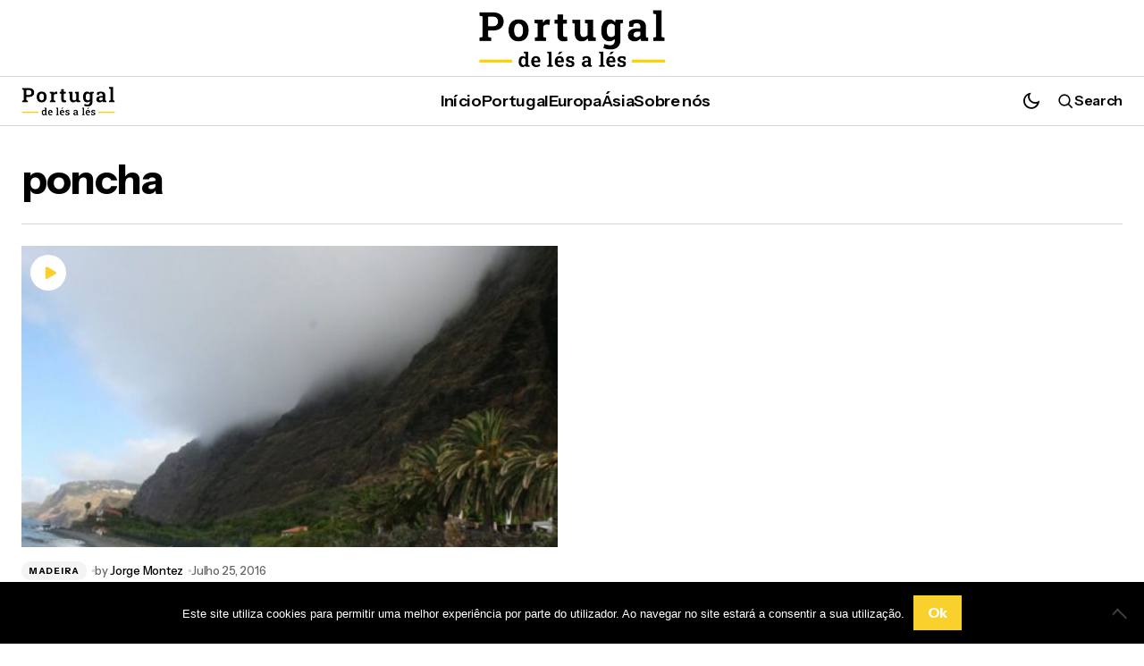

--- FILE ---
content_type: text/html; charset=UTF-8
request_url: https://portugaldelesales.pt/tag/poncha/
body_size: 13140
content:
<!doctype html>
<html lang="pt-PT">
<head>
    <meta charset="UTF-8" />
    <meta name="viewport" content="width=device-width, initial-scale=1" />
    <link rel="profile" href="https://gmpg.org/xfn/11" />

    <meta name='robots' content='index, follow, max-image-preview:large, max-snippet:-1, max-video-preview:-1' />
	<style>img:is([sizes="auto" i], [sizes^="auto," i]) { contain-intrinsic-size: 3000px 1500px }</style>
	
	<!-- This site is optimized with the Yoast SEO plugin v26.6 - https://yoast.com/wordpress/plugins/seo/ -->
	<title>poncha Arquivos - Portugal de Lés a Lés</title>
	<link rel="canonical" href="https://portugaldelesales.pt/tag/poncha/" />
	<script type="application/ld+json" class="yoast-schema-graph">{"@context":"https://schema.org","@graph":[{"@type":"CollectionPage","@id":"https://portugaldelesales.pt/tag/poncha/","url":"https://portugaldelesales.pt/tag/poncha/","name":"poncha Arquivos - Portugal de Lés a Lés","isPartOf":{"@id":"https://portugaldelesales.pt/#website"},"primaryImageOfPage":{"@id":"https://portugaldelesales.pt/tag/poncha/#primaryimage"},"image":{"@id":"https://portugaldelesales.pt/tag/poncha/#primaryimage"},"thumbnailUrl":"https://portugaldelesales.pt/wp-content/uploads/2016/02/ribeira-brava.jpg","breadcrumb":{"@id":"https://portugaldelesales.pt/tag/poncha/#breadcrumb"},"inLanguage":"pt-PT"},{"@type":"ImageObject","inLanguage":"pt-PT","@id":"https://portugaldelesales.pt/tag/poncha/#primaryimage","url":"https://portugaldelesales.pt/wp-content/uploads/2016/02/ribeira-brava.jpg","contentUrl":"https://portugaldelesales.pt/wp-content/uploads/2016/02/ribeira-brava.jpg","width":800,"height":492,"caption":"Fajã dos Frades, Ribeira Brava"},{"@type":"BreadcrumbList","@id":"https://portugaldelesales.pt/tag/poncha/#breadcrumb","itemListElement":[{"@type":"ListItem","position":1,"name":"Home","item":"https://portugaldelesales.pt/"},{"@type":"ListItem","position":2,"name":"poncha"}]},{"@type":"WebSite","@id":"https://portugaldelesales.pt/#website","url":"https://portugaldelesales.pt/","name":"Portugal de Lés a Lés","description":"Olá! Somos o Jorge e o Miguel, jornalista e fotógrafo, pai e filho. Fazemos jornalismo de viagem, mas sempre em Portugal. O Jorge escreve, o Miguel fotografa e os dois cuidam do vídeo. Somos apaixonados pelo nosso trabalho e pelo nosso país. Percorremos Portugal de Lés a Lés à procura das melhores histórias. Queremos promover o nosso território e temos um sonho: inspirar outros para que viagem dentro de portas. Em 2017, ganhámos o Prémio Trabalho Jornalístico | Media da Associação Portuguesa de Museologia.","publisher":{"@id":"https://portugaldelesales.pt/#organization"},"potentialAction":[{"@type":"SearchAction","target":{"@type":"EntryPoint","urlTemplate":"https://portugaldelesales.pt/?s={search_term_string}"},"query-input":{"@type":"PropertyValueSpecification","valueRequired":true,"valueName":"search_term_string"}}],"inLanguage":"pt-PT"},{"@type":"Organization","@id":"https://portugaldelesales.pt/#organization","name":"Portugal de Lés a Lés","url":"https://portugaldelesales.pt/","logo":{"@type":"ImageObject","inLanguage":"pt-PT","@id":"https://portugaldelesales.pt/#/schema/logo/image/","url":"https://portugaldelesales.pt/wp-content/uploads/2016/02/LESaLES-logo.jpg","contentUrl":"https://portugaldelesales.pt/wp-content/uploads/2016/02/LESaLES-logo.jpg","width":161,"height":160,"caption":"Portugal de Lés a Lés"},"image":{"@id":"https://portugaldelesales.pt/#/schema/logo/image/"},"sameAs":["https://www.facebook.com/portugallesles/"]}]}</script>
	<!-- / Yoast SEO plugin. -->


<link rel='dns-prefetch' href='//fonts.googleapis.com' />
<link href='https://fonts.gstatic.com' crossorigin rel='preconnect' />
<link rel="alternate" type="application/rss+xml" title="Portugal de Lés a Lés &raquo; Feed" href="https://portugaldelesales.pt/feed/" />
<link rel="alternate" type="application/rss+xml" title="Portugal de Lés a Lés &raquo; Feed de comentários" href="https://portugaldelesales.pt/comments/feed/" />
<link rel="alternate" type="application/rss+xml" title="Feed de etiquetas Portugal de Lés a Lés &raquo; poncha" href="https://portugaldelesales.pt/tag/poncha/feed/" />
<script>
window._wpemojiSettings = {"baseUrl":"https:\/\/s.w.org\/images\/core\/emoji\/16.0.1\/72x72\/","ext":".png","svgUrl":"https:\/\/s.w.org\/images\/core\/emoji\/16.0.1\/svg\/","svgExt":".svg","source":{"concatemoji":"https:\/\/portugaldelesales.pt\/wp-includes\/js\/wp-emoji-release.min.js?ver=6.8.3"}};
/*! This file is auto-generated */
!function(s,n){var o,i,e;function c(e){try{var t={supportTests:e,timestamp:(new Date).valueOf()};sessionStorage.setItem(o,JSON.stringify(t))}catch(e){}}function p(e,t,n){e.clearRect(0,0,e.canvas.width,e.canvas.height),e.fillText(t,0,0);var t=new Uint32Array(e.getImageData(0,0,e.canvas.width,e.canvas.height).data),a=(e.clearRect(0,0,e.canvas.width,e.canvas.height),e.fillText(n,0,0),new Uint32Array(e.getImageData(0,0,e.canvas.width,e.canvas.height).data));return t.every(function(e,t){return e===a[t]})}function u(e,t){e.clearRect(0,0,e.canvas.width,e.canvas.height),e.fillText(t,0,0);for(var n=e.getImageData(16,16,1,1),a=0;a<n.data.length;a++)if(0!==n.data[a])return!1;return!0}function f(e,t,n,a){switch(t){case"flag":return n(e,"\ud83c\udff3\ufe0f\u200d\u26a7\ufe0f","\ud83c\udff3\ufe0f\u200b\u26a7\ufe0f")?!1:!n(e,"\ud83c\udde8\ud83c\uddf6","\ud83c\udde8\u200b\ud83c\uddf6")&&!n(e,"\ud83c\udff4\udb40\udc67\udb40\udc62\udb40\udc65\udb40\udc6e\udb40\udc67\udb40\udc7f","\ud83c\udff4\u200b\udb40\udc67\u200b\udb40\udc62\u200b\udb40\udc65\u200b\udb40\udc6e\u200b\udb40\udc67\u200b\udb40\udc7f");case"emoji":return!a(e,"\ud83e\udedf")}return!1}function g(e,t,n,a){var r="undefined"!=typeof WorkerGlobalScope&&self instanceof WorkerGlobalScope?new OffscreenCanvas(300,150):s.createElement("canvas"),o=r.getContext("2d",{willReadFrequently:!0}),i=(o.textBaseline="top",o.font="600 32px Arial",{});return e.forEach(function(e){i[e]=t(o,e,n,a)}),i}function t(e){var t=s.createElement("script");t.src=e,t.defer=!0,s.head.appendChild(t)}"undefined"!=typeof Promise&&(o="wpEmojiSettingsSupports",i=["flag","emoji"],n.supports={everything:!0,everythingExceptFlag:!0},e=new Promise(function(e){s.addEventListener("DOMContentLoaded",e,{once:!0})}),new Promise(function(t){var n=function(){try{var e=JSON.parse(sessionStorage.getItem(o));if("object"==typeof e&&"number"==typeof e.timestamp&&(new Date).valueOf()<e.timestamp+604800&&"object"==typeof e.supportTests)return e.supportTests}catch(e){}return null}();if(!n){if("undefined"!=typeof Worker&&"undefined"!=typeof OffscreenCanvas&&"undefined"!=typeof URL&&URL.createObjectURL&&"undefined"!=typeof Blob)try{var e="postMessage("+g.toString()+"("+[JSON.stringify(i),f.toString(),p.toString(),u.toString()].join(",")+"));",a=new Blob([e],{type:"text/javascript"}),r=new Worker(URL.createObjectURL(a),{name:"wpTestEmojiSupports"});return void(r.onmessage=function(e){c(n=e.data),r.terminate(),t(n)})}catch(e){}c(n=g(i,f,p,u))}t(n)}).then(function(e){for(var t in e)n.supports[t]=e[t],n.supports.everything=n.supports.everything&&n.supports[t],"flag"!==t&&(n.supports.everythingExceptFlag=n.supports.everythingExceptFlag&&n.supports[t]);n.supports.everythingExceptFlag=n.supports.everythingExceptFlag&&!n.supports.flag,n.DOMReady=!1,n.readyCallback=function(){n.DOMReady=!0}}).then(function(){return e}).then(function(){var e;n.supports.everything||(n.readyCallback(),(e=n.source||{}).concatemoji?t(e.concatemoji):e.wpemoji&&e.twemoji&&(t(e.twemoji),t(e.wpemoji)))}))}((window,document),window._wpemojiSettings);
</script>
<style id='wp-emoji-styles-inline-css'>

	img.wp-smiley, img.emoji {
		display: inline !important;
		border: none !important;
		box-shadow: none !important;
		height: 1em !important;
		width: 1em !important;
		margin: 0 0.07em !important;
		vertical-align: -0.1em !important;
		background: none !important;
		padding: 0 !important;
	}
</style>
<link rel='stylesheet' id='wp-block-library-css' href='https://portugaldelesales.pt/wp-includes/css/dist/block-library/style.min.css?ver=6.8.3' media='all' />
<style id='classic-theme-styles-inline-css'>
/*! This file is auto-generated */
.wp-block-button__link{color:#fff;background-color:#32373c;border-radius:9999px;box-shadow:none;text-decoration:none;padding:calc(.667em + 2px) calc(1.333em + 2px);font-size:1.125em}.wp-block-file__button{background:#32373c;color:#fff;text-decoration:none}
</style>
<style id='global-styles-inline-css'>
:root{--wp--preset--aspect-ratio--square: 1;--wp--preset--aspect-ratio--4-3: 4/3;--wp--preset--aspect-ratio--3-4: 3/4;--wp--preset--aspect-ratio--3-2: 3/2;--wp--preset--aspect-ratio--2-3: 2/3;--wp--preset--aspect-ratio--16-9: 16/9;--wp--preset--aspect-ratio--9-16: 9/16;--wp--preset--color--black: #000000;--wp--preset--color--cyan-bluish-gray: #abb8c3;--wp--preset--color--white: #FFFFFF;--wp--preset--color--pale-pink: #f78da7;--wp--preset--color--vivid-red: #cf2e2e;--wp--preset--color--luminous-vivid-orange: #ff6900;--wp--preset--color--luminous-vivid-amber: #fcb900;--wp--preset--color--light-green-cyan: #7bdcb5;--wp--preset--color--vivid-green-cyan: #00d084;--wp--preset--color--pale-cyan-blue: #8ed1fc;--wp--preset--color--vivid-cyan-blue: #0693e3;--wp--preset--color--vivid-purple: #9b51e0;--wp--preset--color--primary: #000000;--wp--preset--color--secondary: #666666;--wp--preset--color--layout: #F4F4F4;--wp--preset--color--accent: #fad02c;--wp--preset--color--border: #D4D4D4;--wp--preset--color--divider: #D4D4D4;--wp--preset--gradient--vivid-cyan-blue-to-vivid-purple: linear-gradient(135deg,rgba(6,147,227,1) 0%,rgb(155,81,224) 100%);--wp--preset--gradient--light-green-cyan-to-vivid-green-cyan: linear-gradient(135deg,rgb(122,220,180) 0%,rgb(0,208,130) 100%);--wp--preset--gradient--luminous-vivid-amber-to-luminous-vivid-orange: linear-gradient(135deg,rgba(252,185,0,1) 0%,rgba(255,105,0,1) 100%);--wp--preset--gradient--luminous-vivid-orange-to-vivid-red: linear-gradient(135deg,rgba(255,105,0,1) 0%,rgb(207,46,46) 100%);--wp--preset--gradient--very-light-gray-to-cyan-bluish-gray: linear-gradient(135deg,rgb(238,238,238) 0%,rgb(169,184,195) 100%);--wp--preset--gradient--cool-to-warm-spectrum: linear-gradient(135deg,rgb(74,234,220) 0%,rgb(151,120,209) 20%,rgb(207,42,186) 40%,rgb(238,44,130) 60%,rgb(251,105,98) 80%,rgb(254,248,76) 100%);--wp--preset--gradient--blush-light-purple: linear-gradient(135deg,rgb(255,206,236) 0%,rgb(152,150,240) 100%);--wp--preset--gradient--blush-bordeaux: linear-gradient(135deg,rgb(254,205,165) 0%,rgb(254,45,45) 50%,rgb(107,0,62) 100%);--wp--preset--gradient--luminous-dusk: linear-gradient(135deg,rgb(255,203,112) 0%,rgb(199,81,192) 50%,rgb(65,88,208) 100%);--wp--preset--gradient--pale-ocean: linear-gradient(135deg,rgb(255,245,203) 0%,rgb(182,227,212) 50%,rgb(51,167,181) 100%);--wp--preset--gradient--electric-grass: linear-gradient(135deg,rgb(202,248,128) 0%,rgb(113,206,126) 100%);--wp--preset--gradient--midnight: linear-gradient(135deg,rgb(2,3,129) 0%,rgb(40,116,252) 100%);--wp--preset--font-size--small: 13px;--wp--preset--font-size--medium: 20px;--wp--preset--font-size--large: 36px;--wp--preset--font-size--x-large: 42px;--wp--preset--spacing--20: 0.44rem;--wp--preset--spacing--30: 0.67rem;--wp--preset--spacing--40: 1rem;--wp--preset--spacing--50: 1.5rem;--wp--preset--spacing--60: 2.25rem;--wp--preset--spacing--70: 3.38rem;--wp--preset--spacing--80: 5.06rem;--wp--preset--shadow--natural: 6px 6px 9px rgba(0, 0, 0, 0.2);--wp--preset--shadow--deep: 12px 12px 50px rgba(0, 0, 0, 0.4);--wp--preset--shadow--sharp: 6px 6px 0px rgba(0, 0, 0, 0.2);--wp--preset--shadow--outlined: 6px 6px 0px -3px rgba(255, 255, 255, 1), 6px 6px rgba(0, 0, 0, 1);--wp--preset--shadow--crisp: 6px 6px 0px rgba(0, 0, 0, 1);}:root :where(.is-layout-flow) > :first-child{margin-block-start: 0;}:root :where(.is-layout-flow) > :last-child{margin-block-end: 0;}:root :where(.is-layout-flow) > *{margin-block-start: 24px;margin-block-end: 0;}:root :where(.is-layout-constrained) > :first-child{margin-block-start: 0;}:root :where(.is-layout-constrained) > :last-child{margin-block-end: 0;}:root :where(.is-layout-constrained) > *{margin-block-start: 24px;margin-block-end: 0;}:root :where(.is-layout-flex){gap: 24px;}:root :where(.is-layout-grid){gap: 24px;}body .is-layout-flex{display: flex;}.is-layout-flex{flex-wrap: wrap;align-items: center;}.is-layout-flex > :is(*, div){margin: 0;}body .is-layout-grid{display: grid;}.is-layout-grid > :is(*, div){margin: 0;}.has-black-color{color: var(--wp--preset--color--black) !important;}.has-cyan-bluish-gray-color{color: var(--wp--preset--color--cyan-bluish-gray) !important;}.has-white-color{color: var(--wp--preset--color--white) !important;}.has-pale-pink-color{color: var(--wp--preset--color--pale-pink) !important;}.has-vivid-red-color{color: var(--wp--preset--color--vivid-red) !important;}.has-luminous-vivid-orange-color{color: var(--wp--preset--color--luminous-vivid-orange) !important;}.has-luminous-vivid-amber-color{color: var(--wp--preset--color--luminous-vivid-amber) !important;}.has-light-green-cyan-color{color: var(--wp--preset--color--light-green-cyan) !important;}.has-vivid-green-cyan-color{color: var(--wp--preset--color--vivid-green-cyan) !important;}.has-pale-cyan-blue-color{color: var(--wp--preset--color--pale-cyan-blue) !important;}.has-vivid-cyan-blue-color{color: var(--wp--preset--color--vivid-cyan-blue) !important;}.has-vivid-purple-color{color: var(--wp--preset--color--vivid-purple) !important;}.has-primary-color{color: var(--wp--preset--color--primary) !important;}.has-secondary-color{color: var(--wp--preset--color--secondary) !important;}.has-layout-color{color: var(--wp--preset--color--layout) !important;}.has-accent-color{color: var(--wp--preset--color--accent) !important;}.has-border-color{color: var(--wp--preset--color--border) !important;}.has-divider-color{color: var(--wp--preset--color--divider) !important;}.has-black-background-color{background-color: var(--wp--preset--color--black) !important;}.has-cyan-bluish-gray-background-color{background-color: var(--wp--preset--color--cyan-bluish-gray) !important;}.has-white-background-color{background-color: var(--wp--preset--color--white) !important;}.has-pale-pink-background-color{background-color: var(--wp--preset--color--pale-pink) !important;}.has-vivid-red-background-color{background-color: var(--wp--preset--color--vivid-red) !important;}.has-luminous-vivid-orange-background-color{background-color: var(--wp--preset--color--luminous-vivid-orange) !important;}.has-luminous-vivid-amber-background-color{background-color: var(--wp--preset--color--luminous-vivid-amber) !important;}.has-light-green-cyan-background-color{background-color: var(--wp--preset--color--light-green-cyan) !important;}.has-vivid-green-cyan-background-color{background-color: var(--wp--preset--color--vivid-green-cyan) !important;}.has-pale-cyan-blue-background-color{background-color: var(--wp--preset--color--pale-cyan-blue) !important;}.has-vivid-cyan-blue-background-color{background-color: var(--wp--preset--color--vivid-cyan-blue) !important;}.has-vivid-purple-background-color{background-color: var(--wp--preset--color--vivid-purple) !important;}.has-primary-background-color{background-color: var(--wp--preset--color--primary) !important;}.has-secondary-background-color{background-color: var(--wp--preset--color--secondary) !important;}.has-layout-background-color{background-color: var(--wp--preset--color--layout) !important;}.has-accent-background-color{background-color: var(--wp--preset--color--accent) !important;}.has-border-background-color{background-color: var(--wp--preset--color--border) !important;}.has-divider-background-color{background-color: var(--wp--preset--color--divider) !important;}.has-black-border-color{border-color: var(--wp--preset--color--black) !important;}.has-cyan-bluish-gray-border-color{border-color: var(--wp--preset--color--cyan-bluish-gray) !important;}.has-white-border-color{border-color: var(--wp--preset--color--white) !important;}.has-pale-pink-border-color{border-color: var(--wp--preset--color--pale-pink) !important;}.has-vivid-red-border-color{border-color: var(--wp--preset--color--vivid-red) !important;}.has-luminous-vivid-orange-border-color{border-color: var(--wp--preset--color--luminous-vivid-orange) !important;}.has-luminous-vivid-amber-border-color{border-color: var(--wp--preset--color--luminous-vivid-amber) !important;}.has-light-green-cyan-border-color{border-color: var(--wp--preset--color--light-green-cyan) !important;}.has-vivid-green-cyan-border-color{border-color: var(--wp--preset--color--vivid-green-cyan) !important;}.has-pale-cyan-blue-border-color{border-color: var(--wp--preset--color--pale-cyan-blue) !important;}.has-vivid-cyan-blue-border-color{border-color: var(--wp--preset--color--vivid-cyan-blue) !important;}.has-vivid-purple-border-color{border-color: var(--wp--preset--color--vivid-purple) !important;}.has-primary-border-color{border-color: var(--wp--preset--color--primary) !important;}.has-secondary-border-color{border-color: var(--wp--preset--color--secondary) !important;}.has-layout-border-color{border-color: var(--wp--preset--color--layout) !important;}.has-accent-border-color{border-color: var(--wp--preset--color--accent) !important;}.has-border-border-color{border-color: var(--wp--preset--color--border) !important;}.has-divider-border-color{border-color: var(--wp--preset--color--divider) !important;}.has-vivid-cyan-blue-to-vivid-purple-gradient-background{background: var(--wp--preset--gradient--vivid-cyan-blue-to-vivid-purple) !important;}.has-light-green-cyan-to-vivid-green-cyan-gradient-background{background: var(--wp--preset--gradient--light-green-cyan-to-vivid-green-cyan) !important;}.has-luminous-vivid-amber-to-luminous-vivid-orange-gradient-background{background: var(--wp--preset--gradient--luminous-vivid-amber-to-luminous-vivid-orange) !important;}.has-luminous-vivid-orange-to-vivid-red-gradient-background{background: var(--wp--preset--gradient--luminous-vivid-orange-to-vivid-red) !important;}.has-very-light-gray-to-cyan-bluish-gray-gradient-background{background: var(--wp--preset--gradient--very-light-gray-to-cyan-bluish-gray) !important;}.has-cool-to-warm-spectrum-gradient-background{background: var(--wp--preset--gradient--cool-to-warm-spectrum) !important;}.has-blush-light-purple-gradient-background{background: var(--wp--preset--gradient--blush-light-purple) !important;}.has-blush-bordeaux-gradient-background{background: var(--wp--preset--gradient--blush-bordeaux) !important;}.has-luminous-dusk-gradient-background{background: var(--wp--preset--gradient--luminous-dusk) !important;}.has-pale-ocean-gradient-background{background: var(--wp--preset--gradient--pale-ocean) !important;}.has-electric-grass-gradient-background{background: var(--wp--preset--gradient--electric-grass) !important;}.has-midnight-gradient-background{background: var(--wp--preset--gradient--midnight) !important;}.has-small-font-size{font-size: var(--wp--preset--font-size--small) !important;}.has-medium-font-size{font-size: var(--wp--preset--font-size--medium) !important;}.has-large-font-size{font-size: var(--wp--preset--font-size--large) !important;}.has-x-large-font-size{font-size: var(--wp--preset--font-size--x-large) !important;}
:root :where(.wp-block-pullquote){font-size: 1.5em;line-height: 1.6;}
</style>
<link rel='stylesheet' id='cookie-notice-front-css' href='https://portugaldelesales.pt/wp-content/plugins/cookie-notice/css/front.min.css?ver=2.5.11' media='all' />
<style id='cs-elementor-editor-inline-css'>
:root {  --cs-desktop-container: 1288px; --cs-laptop-container: 1200px; --cs-tablet-container: 992px; --cs-mobile-container: 576px; }
</style>
<link rel='stylesheet' id='csco-styles-css' href='https://portugaldelesales.pt/wp-content/themes/sugar-blog/style.css?ver=1.0.1' media='all' />
<style id='csco-styles-inline-css'>

:root {
	/* Base Font */
	--cs-font-base-family: Instrument Sans;
	--cs-font-base-size: 1rem;
	--cs-font-base-weight: 400;
	--cs-font-base-style: normal;
	--cs-font-base-letter-spacing: normal;
	--cs-font-base-line-height: 1.5;

	/* Primary Font */
	--cs-font-primary-family: Instrument Sans;
	--cs-font-primary-size: 1rem;
	--cs-font-primary-weight: 700;
	--cs-font-primary-style: normal;
	--cs-font-primary-letter-spacing: -0.02em;
	--cs-font-primary-text-transform: none;
	--cs-font-primary-line-height: 1.2;

	/* Secondary Font */
	--cs-font-secondary-family: Instrument Sans;
	--cs-font-secondary-size: 0.75rem;
	--cs-font-secondary-weight: 400;
	--cs-font-secondary-style: normal;
	--cs-font-secondary-letter-spacing: normal;
	--cs-font-secondary-text-transform: none;
	--cs-font-secondary-line-height: 1.5;

	/* Section Headings Font */
	--cs-font-section-headings-family: Instrument Sans;
	--cs-font-section-headings-weight: 700;
	--cs-font-section-headings-style: normal;
	--cs-font-section-headings-letter-spacing: -0.03em;
	--cs-font-section-headings-text-transform: none;
	--cs-font-section-headings-line-height: 1.2;

	/* Post Title Font Size */
	--cs-font-post-title-family: Instrument Sans;
	--cs-font-post-title-weight: 700;
	--cs-font-post-title-size: 3.5rem;
	--cs-font-post-title-letter-spacing: -0.03em;
	--cs-font-post-title-text-transform: none;
	--cs-font-post-title-line-height: 1.2;

	/* Post Subbtitle */
	--cs-font-post-subtitle-family: Instrument Sans;
	--cs-font-post-subtitle-weight: 400;
	--cs-font-post-subtitle-size: 1.375rem;
	--cs-font-post-subtitle-letter-spacing: normal;
	--cs-font-post-subtitle-line-height: 1.6;

	/* Post Category Font */
	--cs-font-category-family: Instrument Sans;
	--cs-font-category-size: 0.625rem;
	--cs-font-category-weight: 700;
	--cs-font-category-style: normal;
	--cs-font-category-letter-spacing: 0.07em;
	--cs-font-category-text-transform: uppercase;
	--cs-font-category-line-height: 1.2;

	/* Post Meta Font */
	--cs-font-post-meta-family: Instrument Sans;
	--cs-font-post-meta-size: 0.8125rem;
	--cs-font-post-meta-weight: 500;
	--cs-font-post-meta-style: normal;
	--cs-font-post-meta-letter-spacing: -0.02em;
	--cs-font-post-meta-text-transform: none;
	--cs-font-post-meta-line-height: 1.2;

	/* Post Content */
	--cs-font-post-content-family: Instrument Sans;
	--cs-font-post-content-weight: 400;
	--cs-font-post-content-size: 1.125rem;
	--cs-font-post-content-letter-spacing: normal;
	--cs-font-post-content-line-height: 1.78;

	/* Input Font */
	--cs-font-input-family: Instrument Sans;
	--cs-font-input-size: 0.875rem;
	--cs-font-input-weight: 400;
	--cs-font-input-style: normal;
	--cs-font-input-line-height: 1.5;
	--cs-font-input-letter-spacing: normal;
	--cs-font-input-text-transform: none;

	/* Entry Title Font Size */
	--cs-font-entry-title-family: Instrument Sans;
	--cs-font-entry-title-weight: 700;
	--cs-font-entry-title-style: normal;
	--cs-font-entry-title-letter-spacing: -0.03em;
	--cs-font-entry-title-line-height: 1.2;
	--cs-font-entry-title-text-transform: none;

	/* Entry Excerpt */
	--cs-font-entry-excerpt-family: Instrument Sans;
	--cs-font-entry-excerpt-weight: 400;
	--cs-font-entry-excerpt-size: 1rem;
	--cs-font-entry-excerpt-letter-spacing: normal;
	--cs-font-entry-excerpt-line-height: 1.5;

	/* Logos --------------- */

	/* Main Logo */
	--cs-font-main-logo-family: Instrument Sans;
	--cs-font-main-logo-size: 4rem;
	--cs-font-main-logo-weight: 700;
	--cs-font-main-logo-style: normal;
	--cs-font-main-logo-letter-spacing: -0.07em;
	--cs-font-main-logo-text-transform: none;
	--cs-font-main-logo-line-height: 1;

	/* Mobile Logo */
	--cs-font-mobile-logo-family: Instrument Sans;
	--cs-font-mobile-logo-size: 2rem;
	--cs-font-mobile-logo-weight: 700;
	--cs-font-mobile-logo-style: normal;
	--cs-font-mobile-logo-letter-spacing: -0.07em;
	--cs-font-mobile-logo-text-transform: none;
	--cs-font-mobile-logo-line-height: 1;

	/* Footer Logo */
	--cs-font-footer-logo-family: Instrument Sans;
	--cs-font-footer-logo-size: 4rem;
	--cs-font-footer-logo-weight: 700;
	--cs-font-footer-logo-style: normal;
	--cs-font-footer-logo-letter-spacing: -0.07em;
	--cs-font-footer-logo-text-transform: none;
	--cs-font-footer-logo-line-height: 1;

	/* Headings --------------- */

	/* Headings */
	--cs-font-headings-family: Instrument Sans;
	--cs-font-headings-weight: 700;
	--cs-font-headings-style: normal;
	--cs-font-headings-line-height: 1.2;
	--cs-font-headings-letter-spacing: -0.03em;
	--cs-font-headings-text-transform: none;

	/* Menu Font --------------- */

	/* Menu */
	/* Used for main top level menu elements. */
	--cs-font-menu-family: Instrument Sans;
	--cs-font-menu-size: 1.125rem;
	--cs-font-menu-weight: 600;
	--cs-font-menu-style: normal;
	--cs-font-menu-letter-spacing: -0.02em;
	--cs-font-menu-text-transform: none;
	--cs-font-menu-line-height: 1.2;

	/* Submenu Font */
	/* Used for submenu elements. */
	--cs-font-submenu-family: Instrument Sans;
	--cs-font-submenu-size: 1rem;
	--cs-font-submenu-weight: 600;
	--cs-font-submenu-style: normal;
	--cs-font-submenu-letter-spacing: -0.02em;
	--cs-font-submenu-text-transform: none;
	--cs-font-submenu-line-height: 1.2;

	/* Footer Menu */
	--cs-font-footer-menu-family: Instrument Sans;
	--cs-font-footer-menu-size: 1.3125rem;
	--cs-font-footer-menu-weight: 700;
	--cs-font-footer-menu-style: normal;
	--cs-font-footer-menu-letter-spacing: -0.03em;
	--cs-font-footer-menu-text-transform: none;
	--cs-font-footer-menu-line-height: 1.2;

	/* Footer Submenu Font */
	--cs-font-footer-submenu-family: Instrument Sans;
	--cs-font-footer-submenu-size: 1rem;
	--cs-font-footer-submenu-weight: 400;
	--cs-font-footer-submenu-style: normal;
	--cs-font-footer-submenu-letter-spacing: normal;
	--cs-font-footer-submenu-text-transform: none;
	--cs-font-footer-submenu-line-height: 1.5;

	/* Strings */
	--cs-string-by: 'by ';
}

</style>
<link rel='stylesheet' id='81c69a02d6e60dcd6f6a8a9092064c7b-css' href='https://fonts.googleapis.com/css?family=Instrument+Sans%3A400%2C400i%2C700%2C700i%2C500%2C500i%2C600&#038;subset=latin%2Clatin-ext%2Ccyrillic%2Ccyrillic-ext%2Cvietnamese&#038;display=swap&#038;ver=1.0.1' media='all' />
<style id='cs-customizer-output-styles-inline-css'>
:root{--cs-light-site-background:#FFFFFF;--cs-dark-site-background:#222222;--cs-light-header-background:#FFFFFF;--cs-dark-header-background:#222222;--cs-light-header-submenu-background:#FFFFFF;--cs-dark-header-submenu-background:#222222;--cs-light-header-topbar-background:#FFFFFF;--cs-dark-header-topbar-background:#222222;--cs-light-footer-background:#FFFFFF;--cs-dark-footer-background:#222222;--cs-light-offcanvas-background:#FFFFFF;--cs-dark-offcanvas-background:#222222;--cs-light-layout-background:#F4F4F4;--cs-dark-layout-background:#3F3F3F;--cs-light-primary-color:#000000;--cs-dark-primary-color:#FFFFFF;--cs-light-secondary-color:#666666;--cs-dark-secondary-color:#CBCBCB;--cs-light-accent-color:#fad02c;--cs-dark-accent-color:#FF5D29;--cs-light-button-background:#fad02c;--cs-dark-button-background:#FF5D29;--cs-light-button-color:#FFFFFF;--cs-dark-button-color:#FFFFFF;--cs-light-button-hover-background:#fad02c;--cs-dark-button-hover-background:#E84410;--cs-light-button-hover-color:#FFFFFF;--cs-dark-button-hover-color:#FFFFFF;--cs-light-border-color:#D4D4D4;--cs-dark-border-color:#4D4D4D;--cs-light-divider-color:#D4D4D4;--cs-dark-divider-color:#4D4D4D;--cs-light-overlay-background:#000000;--cs-dark-overlay-background:#000000;--cs-heading-1-font-size:2.875rem;--cs-heading-2-font-size:2rem;--cs-heading-3-font-size:1.5rem;--cs-heading-4-font-size:1.3125rem;--cs-heading-5-font-size:1.125rem;--cs-heading-6-font-size:1rem;--cs-header-initial-height:55px;--cs-header-height:55px;--cs-header-topbar-height:85px;--cs-header-topbar-border-width:1px;--cs-header-border-width:1px;}:root, [data-scheme="light"]{--cs-light-overlay-background-rgb:0,0,0;}:root, [data-scheme="dark"]{--cs-dark-overlay-background-rgb:0,0,0;}.cs-posts-area__home.cs-posts-area__grid{--cs-posts-area-grid-columns:2;--cs-posts-area-grid-column-gap:32px;}.cs-posts-area__home{--cs-posts-area-grid-row-gap:32px;--cs-entry-title-font-size:1.5rem;}.cs-posts-area__archive.cs-posts-area__grid{--cs-posts-area-grid-columns:2;--cs-posts-area-grid-column-gap:32px;}.cs-posts-area__archive{--cs-posts-area-grid-row-gap:32px;--cs-entry-title-font-size:1.5rem;}.cs-posts-area__read-next{--cs-entry-title-font-size:1.5rem;}.cs-search__post-area{--cs-entry-title-font-size:1.5rem;}.cs-burger-menu__post-area{--cs-entry-title-font-size:1.5rem;}@media (max-width: 1199.98px){.cs-posts-area__home.cs-posts-area__grid{--cs-posts-area-grid-columns:2;--cs-posts-area-grid-column-gap:32px;}.cs-posts-area__home{--cs-posts-area-grid-row-gap:32px;--cs-entry-title-font-size:1.25rem;}.cs-posts-area__archive.cs-posts-area__grid{--cs-posts-area-grid-columns:2;--cs-posts-area-grid-column-gap:32px;}.cs-posts-area__archive{--cs-posts-area-grid-row-gap:32px;--cs-entry-title-font-size:1.25rem;}.cs-posts-area__read-next{--cs-entry-title-font-size:1.25rem;}.cs-search__post-area{--cs-entry-title-font-size:1.25rem;}.cs-burger-menu__post-area{--cs-entry-title-font-size:1.25rem;}}@media (max-width: 991.98px){.cs-posts-area__home.cs-posts-area__grid{--cs-posts-area-grid-columns:2;--cs-posts-area-grid-column-gap:32px;}.cs-posts-area__home{--cs-posts-area-grid-row-gap:32px;--cs-entry-title-font-size:1.25rem;}.cs-posts-area__archive.cs-posts-area__grid{--cs-posts-area-grid-columns:2;--cs-posts-area-grid-column-gap:32px;}.cs-posts-area__archive{--cs-posts-area-grid-row-gap:32px;--cs-entry-title-font-size:1.25rem;}.cs-posts-area__read-next{--cs-entry-title-font-size:1.25rem;}.cs-search__post-area{--cs-entry-title-font-size:1.25rem;}.cs-burger-menu__post-area{--cs-entry-title-font-size:1.25rem;}}@media (max-width: 767.98px){.cs-posts-area__home.cs-posts-area__grid{--cs-posts-area-grid-columns:1;--cs-posts-area-grid-column-gap:32px;}.cs-posts-area__home{--cs-posts-area-grid-row-gap:32px;--cs-entry-title-font-size:1.125rem;}.cs-posts-area__archive.cs-posts-area__grid{--cs-posts-area-grid-columns:1;--cs-posts-area-grid-column-gap:32px;}.cs-posts-area__archive{--cs-posts-area-grid-row-gap:32px;--cs-entry-title-font-size:1.125rem;}.cs-posts-area__read-next{--cs-entry-title-font-size:1.125rem;}.cs-search__post-area{--cs-entry-title-font-size:1.125rem;}.cs-burger-menu__post-area{--cs-entry-title-font-size:1.125rem;}}
</style>
<link rel="https://api.w.org/" href="https://portugaldelesales.pt/wp-json/" /><link rel="alternate" title="JSON" type="application/json" href="https://portugaldelesales.pt/wp-json/wp/v2/tags/759" /><link rel="EditURI" type="application/rsd+xml" title="RSD" href="https://portugaldelesales.pt/xmlrpc.php?rsd" />
<meta name="generator" content="WordPress 6.8.3" />
<script type="text/javascript">
	window._se_plugin_version = '8.1.9';
</script>
<meta name="generator" content="Elementor 3.33.4; features: e_font_icon_svg, additional_custom_breakpoints; settings: css_print_method-external, google_font-enabled, font_display-auto">
			<style>
				.e-con.e-parent:nth-of-type(n+4):not(.e-lazyloaded):not(.e-no-lazyload),
				.e-con.e-parent:nth-of-type(n+4):not(.e-lazyloaded):not(.e-no-lazyload) * {
					background-image: none !important;
				}
				@media screen and (max-height: 1024px) {
					.e-con.e-parent:nth-of-type(n+3):not(.e-lazyloaded):not(.e-no-lazyload),
					.e-con.e-parent:nth-of-type(n+3):not(.e-lazyloaded):not(.e-no-lazyload) * {
						background-image: none !important;
					}
				}
				@media screen and (max-height: 640px) {
					.e-con.e-parent:nth-of-type(n+2):not(.e-lazyloaded):not(.e-no-lazyload),
					.e-con.e-parent:nth-of-type(n+2):not(.e-lazyloaded):not(.e-no-lazyload) * {
						background-image: none !important;
					}
				}
			</style>
			<link rel="icon" href="https://portugaldelesales.pt/wp-content/uploads/2025/07/cropped-PLL-icon-90x90.jpg" sizes="32x32" />
<link rel="icon" href="https://portugaldelesales.pt/wp-content/uploads/2025/07/cropped-PLL-icon-300x300.jpg" sizes="192x192" />
<link rel="apple-touch-icon" href="https://portugaldelesales.pt/wp-content/uploads/2025/07/cropped-PLL-icon-180x180.jpg" />
<meta name="msapplication-TileImage" content="https://portugaldelesales.pt/wp-content/uploads/2025/07/cropped-PLL-icon-300x300.jpg" />
		<style id="wp-custom-css">
			.cs-offcanvas__bottombar {
    display: none;
}		</style>
		</head>

<body class="archive tag tag-poncha tag-759 wp-embed-responsive wp-theme-sugar-blog cookies-not-set cs-page-layout-disabled cs-navbar-smart-enabled cs-sticky-sidebar-enabled cs-stick-last elementor-default elementor-kit-11633" data-scheme='auto'>

<div class="cs-wrapper">

    
    
	<div class="cs-site-overlay"></div>

	<div class="cs-offcanvas" data-scheme="auto" data-l="light" data-d="dark">

		<div class="cs-offcanvas__header">
			
			<div class="cs-offcanvas__close-toggle" role="button" aria-label="Close mobile menu button">
				<i class="cs-icon cs-icon-x"></i>
			</div>

					<div class="cs-logo cs-logo-mobile">
			<a class="cs-header__logo cs-header__logo-mobile cs-logo-default" href="https://portugaldelesales.pt/">
				<img src="https://portugaldelesales.pt/wp-content/uploads/2025/07/PLL_logo-mobile.png"  alt="Portugal de Lés a Lés"  srcset="https://portugaldelesales.pt/wp-content/uploads/2025/07/PLL_logo-mobile.png 1x, https://portugaldelesales.pt/wp-content/uploads/2025/07/PLL_logo-mobile@2x.png 2x"  width="91.875"  height="35" >			</a>

									<a class="cs-header__logo cs-logo-dark" href="https://portugaldelesales.pt/">
							<img src="https://portugaldelesales.pt/wp-content/uploads/2025/07/PLL-1.png"  alt="Portugal de Lés a Lés"  width="92.307692307692"  height="35" >						</a>
							</div>
		
			
					</div>

		<aside class="cs-offcanvas__sidebar">
			<div class="cs-offcanvas__inner cs-offcanvas__area cs-widget-area cs-container">

				<div class="widget widget_nav_menu"><div class="menu-main-menu-container"><ul id="menu-main-menu" class="menu"><li id="menu-item-11729" class="menu-item menu-item-type-custom menu-item-object-custom menu-item-home menu-item-11729"><a href="https://portugaldelesales.pt/">Início</a></li>
<li id="menu-item-8258" class="megamenu-tabs menu-item menu-item-type-custom menu-item-object-custom menu-item-has-children menu-item-8258"><a href="#">Portugal</a>
<ul class="sub-menu">
	<li id="menu-item-11662" class="menu-item menu-item-type-taxonomy menu-item-object-category menu-item-11662"><a href="https://portugaldelesales.pt/portugal/norte/">Norte</a></li>
	<li id="menu-item-11660" class="menu-item menu-item-type-taxonomy menu-item-object-category menu-item-11660"><a href="https://portugaldelesales.pt/portugal/centro/">Centro</a></li>
	<li id="menu-item-11663" class="menu-item menu-item-type-taxonomy menu-item-object-category menu-item-11663"><a href="https://portugaldelesales.pt/portugal/regiao-de-lisboa/">Região de Lisboa</a></li>
	<li id="menu-item-11658" class="menu-item menu-item-type-taxonomy menu-item-object-category menu-item-11658"><a href="https://portugaldelesales.pt/portugal/alentejo/">Alentejo</a></li>
	<li id="menu-item-11659" class="menu-item menu-item-type-taxonomy menu-item-object-category menu-item-11659"><a href="https://portugaldelesales.pt/portugal/algarve/">Algarve</a></li>
	<li id="menu-item-11657" class="menu-item menu-item-type-taxonomy menu-item-object-category menu-item-11657"><a href="https://portugaldelesales.pt/portugal/acores/">Açores</a></li>
	<li id="menu-item-11661" class="menu-item menu-item-type-taxonomy menu-item-object-category menu-item-11661"><a href="https://portugaldelesales.pt/portugal/madeira/">Madeira</a></li>
</ul>
</li>
<li id="menu-item-11670" class="menu-item menu-item-type-taxonomy menu-item-object-category menu-item-has-children menu-item-11670"><a href="https://portugaldelesales.pt/europa/">Europa</a>
<ul class="sub-menu">
	<li id="menu-item-11664" class="menu-item menu-item-type-taxonomy menu-item-object-category menu-item-11664"><a href="https://portugaldelesales.pt/europa/hungria/">Hungria</a></li>
	<li id="menu-item-11665" class="menu-item menu-item-type-taxonomy menu-item-object-category menu-item-11665"><a href="https://portugaldelesales.pt/europa/islandia/">Islândia</a></li>
	<li id="menu-item-11666" class="menu-item menu-item-type-taxonomy menu-item-object-category menu-item-11666"><a href="https://portugaldelesales.pt/europa/russia/">Rússia</a></li>
</ul>
</li>
<li id="menu-item-11669" class="menu-item menu-item-type-taxonomy menu-item-object-category menu-item-has-children menu-item-11669"><a href="https://portugaldelesales.pt/asia/">Ásia</a>
<ul class="sub-menu">
	<li id="menu-item-11667" class="menu-item menu-item-type-taxonomy menu-item-object-category menu-item-11667"><a href="https://portugaldelesales.pt/asia/irao/">Irão</a></li>
	<li id="menu-item-11668" class="menu-item menu-item-type-taxonomy menu-item-object-category menu-item-11668"><a href="https://portugaldelesales.pt/asia/turquia/">Turquia</a></li>
</ul>
</li>
<li id="menu-item-11812" class="menu-item menu-item-type-post_type menu-item-object-page menu-item-has-children menu-item-11812"><a href="https://portugaldelesales.pt/sobre-nos/">Sobre nós</a>
<ul class="sub-menu">
	<li id="menu-item-11813" class="menu-item menu-item-type-post_type menu-item-object-page menu-item-11813"><a href="https://portugaldelesales.pt/fale-connosco/">Fale connosco</a></li>
</ul>
</li>
</ul></div></div>
				<div class="cs-offcanvas__bottombar">
											<div class="cs-offcanvas__posts">
										<div class="cs-posts-area-posts">
									<div class="cs-offcanvas__heading">Latest Posts</div>
								<div class="cs-offcanvas__post-area cs-posts-area__main">
					
<article class="post-11440 post type-post status-publish format-standard has-post-thumbnail category-centro category-portugal tag-hotel-historico tag-penalva-do-castelo cs-entry cs-video-wrap">

	<div class="cs-entry__outer">
					<div class="cs-entry__inner cs-entry__overlay cs-entry__thumbnail cs-overlay-ratio cs-ratio-square">

				<div class="cs-overlay-background">
					<img width="90" height="90" src="https://portugaldelesales.pt/wp-content/uploads/2021/08/solar-barroco-90x90.jpg" class="attachment-csco-small size-csco-small wp-post-image" alt="" decoding="async" srcset="https://portugaldelesales.pt/wp-content/uploads/2021/08/solar-barroco-90x90.jpg 90w, https://portugaldelesales.pt/wp-content/uploads/2021/08/solar-barroco-150x150.jpg 150w, https://portugaldelesales.pt/wp-content/uploads/2021/08/solar-barroco-180x180.jpg 180w" sizes="(max-width: 90px) 100vw, 90px" />									</div>

				<a href="https://portugaldelesales.pt/casa-da-insua-tesouro-de-penalva-do-castelo/" class="cs-overlay-link" title="Casa da Ínsua: o tesouro de Penalva do Castelo"></a>
			</div>
		
		<div class="cs-entry__inner cs-entry__content cs-entry__content-standard">
			<div class="cs-entry__post-meta" ><div class="cs-meta-category"><ul class="post-categories"><li><a href="https://portugaldelesales.pt/portugal/centro/" style="--cs-category-color: #000000; --cs-category-bg-color: #F4F4F4;--cs-category-bg-hover-color: #EBEBEB;" >Centro</a></li><li><a href="https://portugaldelesales.pt/portugal/" style="--cs-category-color: #000000; --cs-category-bg-color: #F4F4F4;--cs-category-bg-hover-color: #EBEBEB;" >Portugal</a></li></ul></div><div class="cs-meta-date">Agosto 16, 2021</div></div>
			<div class="cs-entry__info">
				<h2 class="cs-entry__title"><a href="https://portugaldelesales.pt/casa-da-insua-tesouro-de-penalva-do-castelo/">Casa da Ínsua: o tesouro de Penalva do Castelo</a></h2>
							</div>
		</div>
	</div>
</article>

<article class="post-11400 post type-post status-publish format-standard has-post-thumbnail category-asia category-turquia tag-fethiye tag-kayakoy tag-turquia cs-entry cs-video-wrap">

	<div class="cs-entry__outer">
					<div class="cs-entry__inner cs-entry__overlay cs-entry__thumbnail cs-overlay-ratio cs-ratio-square">

				<div class="cs-overlay-background">
					<img width="90" height="90" src="https://portugaldelesales.pt/wp-content/uploads/2021/07/kayakoy-capa-90x90.jpg" class="attachment-csco-small size-csco-small wp-post-image" alt="aldeia de Kayaköy" decoding="async" srcset="https://portugaldelesales.pt/wp-content/uploads/2021/07/kayakoy-capa-90x90.jpg 90w, https://portugaldelesales.pt/wp-content/uploads/2021/07/kayakoy-capa-150x150.jpg 150w, https://portugaldelesales.pt/wp-content/uploads/2021/07/kayakoy-capa-180x180.jpg 180w" sizes="(max-width: 90px) 100vw, 90px" />									</div>

				<a href="https://portugaldelesales.pt/kayakoy-a-aldeia-fantasma/" class="cs-overlay-link" title="Kayaköy: a aldeia fantasma"></a>
			</div>
		
		<div class="cs-entry__inner cs-entry__content cs-entry__content-standard">
			<div class="cs-entry__post-meta" ><div class="cs-meta-category"><ul class="post-categories"><li><a href="https://portugaldelesales.pt/asia/" style="--cs-category-color: #000000; --cs-category-bg-color: #F4F4F4;--cs-category-bg-hover-color: #EBEBEB;" >Ásia</a></li><li><a href="https://portugaldelesales.pt/asia/turquia/" style="--cs-category-color: #000000; --cs-category-bg-color: #F4F4F4;--cs-category-bg-hover-color: #EBEBEB;" >Turquia</a></li></ul></div><div class="cs-meta-date">Julho 23, 2021</div></div>
			<div class="cs-entry__info">
				<h2 class="cs-entry__title"><a href="https://portugaldelesales.pt/kayakoy-a-aldeia-fantasma/">Kayaköy: a aldeia fantasma</a></h2>
							</div>
		</div>
	</div>
</article>
				</div>
			</div>
									</div>
					
					<div class="cs-offcanvas__separator">
														<div role="button" class="cs-header__toggle cs-header__scheme-toggle cs-site-scheme-toggle" aria-label="Scheme Toggle">
			<span class="cs-header__scheme-toggle-icons">
				<i class="cs-header__scheme-toggle-icon cs-icon cs-icon-light-mode"></i>
				<i class="cs-header__scheme-toggle-icon cs-icon cs-icon-dark-mode"></i>
			</span>
		</div>
							</div>
				</div>
			</div>
		</aside>

	</div>
	
    <div id="page" class="cs-site">

        
        <div class="cs-site-inner">

            
            
	<div class="cs-header-topbar">
		<div class="cs-header-topbar__top" data-scheme="auto" data-l="light" data-d="dark">
			<div class="cs-container">
				<div class="cs-header-topbar__inner">
										<div class="cs-header__col cs-col-center">
								<div class="cs-logo">
			<a class="cs-header__logo cs-logo-default " href="https://portugaldelesales.pt/">
				<img src="https://portugaldelesales.pt/wp-content/uploads/2025/07/PLL_logo.png"  alt="Portugal de Lés a Lés"  srcset="https://portugaldelesales.pt/wp-content/uploads/2025/07/PLL_logo.png 1x, https://portugaldelesales.pt/wp-content/uploads/2025/07/PLL_logo@2x.png 2x"  width="91.875"  height="35" >			</a>

									<a class="cs-header__logo cs-logo-dark " href="https://portugaldelesales.pt/">
							<img src="https://portugaldelesales.pt/wp-content/uploads/2025/07/PLL-1.png"  alt="Portugal de Lés a Lés"  width="92.307692307692"  height="35" >						</a>
							</div>
							</div>
									</div>
			</div>
		</div>
	</div>

<div class="cs-header-before"></div>

<header class="cs-header cs-header-stretch" data-scheme="auto" data-l="light" data-d="dark">
	<div class="cs-header__outer">
		<div class="cs-container">
			<div class="cs-header__inner cs-header__inner-desktop">
				<div class="cs-header__col cs-col-left">
																	<div class="cs-logo cs-logo-mobile">
			<a class="cs-header__logo cs-header__logo-mobile cs-logo-default" href="https://portugaldelesales.pt/">
				<img src="https://portugaldelesales.pt/wp-content/uploads/2025/07/PLL_logo-mobile.png"  alt="Portugal de Lés a Lés"  srcset="https://portugaldelesales.pt/wp-content/uploads/2025/07/PLL_logo-mobile.png 1x, https://portugaldelesales.pt/wp-content/uploads/2025/07/PLL_logo-mobile@2x.png 2x"  width="91.875"  height="35" >			</a>

									<a class="cs-header__logo cs-logo-dark" href="https://portugaldelesales.pt/">
							<img src="https://portugaldelesales.pt/wp-content/uploads/2025/07/PLL-1.png"  alt="Portugal de Lés a Lés"  width="92.307692307692"  height="35" >						</a>
							</div>
						</div>

				<div class="cs-header__col cs-col-center">
					<nav class="cs-header__nav"><ul id="menu-main-menu-1" class="cs-header__nav-inner"><li class="menu-item menu-item-type-custom menu-item-object-custom menu-item-home menu-item-11729"><a href="https://portugaldelesales.pt/"><span>Início</span></a></li>
<li class="megamenu-tabs menu-item menu-item-type-custom menu-item-object-custom menu-item-has-children menu-item-8258"><a href="#" class="menu-item-without-link"><span>Portugal</span></a>
<ul class="sub-menu">
	<li class="menu-item menu-item-type-taxonomy menu-item-object-category menu-item-11662"><a href="https://portugaldelesales.pt/portugal/norte/"><span>Norte</span></a></li>
	<li class="menu-item menu-item-type-taxonomy menu-item-object-category menu-item-11660"><a href="https://portugaldelesales.pt/portugal/centro/"><span>Centro</span></a></li>
	<li class="menu-item menu-item-type-taxonomy menu-item-object-category menu-item-11663"><a href="https://portugaldelesales.pt/portugal/regiao-de-lisboa/"><span>Região de Lisboa</span></a></li>
	<li class="menu-item menu-item-type-taxonomy menu-item-object-category menu-item-11658"><a href="https://portugaldelesales.pt/portugal/alentejo/"><span>Alentejo</span></a></li>
	<li class="menu-item menu-item-type-taxonomy menu-item-object-category menu-item-11659"><a href="https://portugaldelesales.pt/portugal/algarve/"><span>Algarve</span></a></li>
	<li class="menu-item menu-item-type-taxonomy menu-item-object-category menu-item-11657"><a href="https://portugaldelesales.pt/portugal/acores/"><span>Açores</span></a></li>
	<li class="menu-item menu-item-type-taxonomy menu-item-object-category menu-item-11661"><a href="https://portugaldelesales.pt/portugal/madeira/"><span>Madeira</span></a></li>
</ul>
</li>
<li class="menu-item menu-item-type-taxonomy menu-item-object-category menu-item-has-children menu-item-11670"><a href="https://portugaldelesales.pt/europa/"><span>Europa</span></a>
<ul class="sub-menu">
	<li class="menu-item menu-item-type-taxonomy menu-item-object-category menu-item-11664"><a href="https://portugaldelesales.pt/europa/hungria/"><span>Hungria</span></a></li>
	<li class="menu-item menu-item-type-taxonomy menu-item-object-category menu-item-11665"><a href="https://portugaldelesales.pt/europa/islandia/"><span>Islândia</span></a></li>
	<li class="menu-item menu-item-type-taxonomy menu-item-object-category menu-item-11666"><a href="https://portugaldelesales.pt/europa/russia/"><span>Rússia</span></a></li>
</ul>
</li>
<li class="menu-item menu-item-type-taxonomy menu-item-object-category menu-item-has-children menu-item-11669"><a href="https://portugaldelesales.pt/asia/"><span>Ásia</span></a>
<ul class="sub-menu">
	<li class="menu-item menu-item-type-taxonomy menu-item-object-category menu-item-11667"><a href="https://portugaldelesales.pt/asia/irao/"><span>Irão</span></a></li>
	<li class="menu-item menu-item-type-taxonomy menu-item-object-category menu-item-11668"><a href="https://portugaldelesales.pt/asia/turquia/"><span>Turquia</span></a></li>
</ul>
</li>
<li class="menu-item menu-item-type-post_type menu-item-object-page menu-item-has-children menu-item-11812"><a href="https://portugaldelesales.pt/sobre-nos/"><span>Sobre nós</span></a>
<ul class="sub-menu">
	<li class="menu-item menu-item-type-post_type menu-item-object-page menu-item-11813"><a href="https://portugaldelesales.pt/fale-connosco/"><span>Fale connosco</span></a></li>
</ul>
</li>
</ul></nav>				</div>

				<div class="cs-header__col cs-col-right">
					<div class="cs-header__toggles">
								<div role="button" class="cs-header__toggle cs-header__scheme-toggle cs-site-scheme-toggle" aria-label="Scheme Toggle">
			<span class="cs-header__scheme-toggle-icons">
				<i class="cs-header__scheme-toggle-icon cs-icon cs-icon-light-mode"></i>
				<i class="cs-header__scheme-toggle-icon cs-icon cs-icon-dark-mode"></i>
			</span>
		</div>
				<div role="button" class="cs-header__toggle-labeled cs-header__search-toggle" aria-label="Search">
			<i class="cs-icon cs-icon-search"></i>
			<span class="cs-header__toggle-label">
				Search			</span>
		</div>
							</div>
				</div>
			</div>

			
<div class="cs-header__inner cs-header__inner-mobile">
    <div class="cs-header__col cs-col-left">
        				<span class="cs-header__burger-toggle" role="button" aria-label="Burger menu button">
					<span class="cs-svg-icon-menu">
						<svg width="20" height="20" viewBox="0 0 20 20" fill="none" xmlns="http://www.w3.org/2000/svg">
							<path d="M1 7H19" stroke="black" stroke-width="1.6"/>
							<path d="M1 14H12" stroke="black" stroke-width="1.6"/>
						</svg>
					</span>
					<i class="cs-icon cs-icon-close"></i>
				</span>
				<span class="cs-header__offcanvas-toggle" role="button" aria-label="Mobile menu button">
					<span class="cs-svg-icon-menu">
						<svg width="20" height="20" viewBox="0 0 20 20" fill="none" xmlns="http://www.w3.org/2000/svg">
							<path d="M1 7H19" stroke="black" stroke-width="1.6"/>
							<path d="M1 14H12" stroke="black" stroke-width="1.6"/>
						</svg>
					</span>
				</span>
			            </div>
    <div class="cs-header__col cs-col-center">
        		<div class="cs-logo cs-logo-mobile">
			<a class="cs-header__logo cs-header__logo-mobile cs-logo-default" href="https://portugaldelesales.pt/">
				<img src="https://portugaldelesales.pt/wp-content/uploads/2025/07/PLL_logo-mobile.png"  alt="Portugal de Lés a Lés"  srcset="https://portugaldelesales.pt/wp-content/uploads/2025/07/PLL_logo-mobile.png 1x, https://portugaldelesales.pt/wp-content/uploads/2025/07/PLL_logo-mobile@2x.png 2x"  width="91.875"  height="35" >			</a>

									<a class="cs-header__logo cs-logo-dark" href="https://portugaldelesales.pt/">
							<img src="https://portugaldelesales.pt/wp-content/uploads/2025/07/PLL-1.png"  alt="Portugal de Lés a Lés"  width="92.307692307692"  height="35" >						</a>
							</div>
		    </div>
    <div class="cs-header__col cs-col-right">
        <div class="cs-header__toggles">
            		<div role="button" class="cs-header__toggle cs-header__search-toggle" aria-label="Search">
			<i class="cs-icon cs-icon-search"></i>
		</div>
		        </div>
    </div>
</div>
								</div>
	</div>
		<div class="cs-header-overlay"></div>
</header>


<div class="cs-search">
	<div class="cs-search__inner">
		<div class="cs-search__form-container">
							<div class="cs-search__form-header">
					What Are You Looking For?
					<div role="button" class="cs-header__toggle cs-header__search-toggle" aria-label="Search">
						<i class="cs-icon cs-icon-close"></i>
					</div>
				</div>
						
<form role="search" method="get" class="cs-search__form" action="https://portugaldelesales.pt/">
	<div class="cs-form-group cs-search__form-group">
		<input required class="cs-search__input" type="search" value="" name="s" placeholder="Search..." role="searchbox">

		<button class="cs-button cs-search__submit" aria-label="Search" type="submit">
			<span class="cs-button-content">
				<span>Search</span>
			</span>
		</button>
	</div>
</form>
		</div>

					<div class="cs-search__popular cs-entry__post-meta">
				<ul class="cs-search__popular-categories post-categories">
											<li>
							<a href="https://portugaldelesales.pt/portugal/centro/" rel="category tag" style="--cs-category-color: #000000; --cs-category-bg-color:#F4F4F4; --cs-category-bg-hover-color:#EBEBEB;">
								Centro							</a>
						</li>
											<li>
							<a href="https://portugaldelesales.pt/portugal/norte/" rel="category tag" style="--cs-category-color: #000000; --cs-category-bg-color:#F4F4F4; --cs-category-bg-hover-color:#EBEBEB;">
								Norte							</a>
						</li>
											<li>
							<a href="https://portugaldelesales.pt/portugal/alentejo/" rel="category tag" style="--cs-category-color: #000000; --cs-category-bg-color:#F4F4F4; --cs-category-bg-hover-color:#EBEBEB;">
								Alentejo							</a>
						</li>
											<li>
							<a href="https://portugaldelesales.pt/portugal/reportagem/" rel="category tag" style="--cs-category-color: #000000; --cs-category-bg-color:#F4F4F4; --cs-category-bg-hover-color:#EBEBEB;">
								Reportagem							</a>
						</li>
									</ul>
			</div>
								<div class="cs-posts-area__outer">
									<div class="cs-posts-area__header">
						Recommended for you					</div>
								<div class="cs-posts-area__posts">
					
<article class="post-11440 post type-post status-publish format-standard has-post-thumbnail category-centro category-portugal tag-hotel-historico tag-penalva-do-castelo cs-entry cs-video-wrap">

	<div class="cs-entry__outer">
					<div class="cs-entry__inner cs-entry__overlay cs-entry__thumbnail cs-overlay-ratio cs-ratio-landscape-16-9">

				<div class="cs-overlay-background">
					<img fetchpriority="high" width="528" height="297" src="https://portugaldelesales.pt/wp-content/uploads/2021/08/solar-barroco-528x297.jpg" class="attachment-csco-thumbnail size-csco-thumbnail wp-post-image" alt="" decoding="async" srcset="https://portugaldelesales.pt/wp-content/uploads/2021/08/solar-barroco-528x297.jpg 528w, https://portugaldelesales.pt/wp-content/uploads/2021/08/solar-barroco-1056x594.jpg 1056w, https://portugaldelesales.pt/wp-content/uploads/2021/08/solar-barroco-816x459.jpg 816w" sizes="(max-width: 528px) 100vw, 528px" />									</div>

				<a href="https://portugaldelesales.pt/casa-da-insua-tesouro-de-penalva-do-castelo/" class="cs-overlay-link" title="Casa da Ínsua: o tesouro de Penalva do Castelo"></a>
			</div>
		
		<div class="cs-entry__inner cs-entry__content cs-entry__content-standard">
			<div class="cs-entry__post-meta" ><div class="cs-meta-category"><ul class="post-categories"><li><a href="https://portugaldelesales.pt/portugal/centro/" style="--cs-category-color: #000000; --cs-category-bg-color: #F4F4F4;--cs-category-bg-hover-color: #EBEBEB;" >Centro</a></li><li><a href="https://portugaldelesales.pt/portugal/" style="--cs-category-color: #000000; --cs-category-bg-color: #F4F4F4;--cs-category-bg-hover-color: #EBEBEB;" >Portugal</a></li></ul></div><div class="cs-meta-date">Agosto 16, 2021</div></div>
			<div class="cs-entry__info">
				<h2 class="cs-entry__title"><a href="https://portugaldelesales.pt/casa-da-insua-tesouro-de-penalva-do-castelo/">Casa da Ínsua: o tesouro de Penalva do Castelo</a></h2>
							</div>
		</div>
	</div>
</article>

<article class="post-11400 post type-post status-publish format-standard has-post-thumbnail category-asia category-turquia tag-fethiye tag-kayakoy tag-turquia cs-entry cs-video-wrap">

	<div class="cs-entry__outer">
					<div class="cs-entry__inner cs-entry__overlay cs-entry__thumbnail cs-overlay-ratio cs-ratio-landscape-16-9">

				<div class="cs-overlay-background">
					<img loading="lazy" width="528" height="297" src="https://portugaldelesales.pt/wp-content/uploads/2021/07/kayakoy-capa-528x297.jpg" class="attachment-csco-thumbnail size-csco-thumbnail wp-post-image" alt="aldeia de Kayaköy" decoding="async" srcset="https://portugaldelesales.pt/wp-content/uploads/2021/07/kayakoy-capa-528x297.jpg 528w, https://portugaldelesales.pt/wp-content/uploads/2021/07/kayakoy-capa-1056x594.jpg 1056w, https://portugaldelesales.pt/wp-content/uploads/2021/07/kayakoy-capa-816x459.jpg 816w, https://portugaldelesales.pt/wp-content/uploads/2021/07/kayakoy-capa-1240x698.jpg 1240w" sizes="(max-width: 528px) 100vw, 528px" />									</div>

				<a href="https://portugaldelesales.pt/kayakoy-a-aldeia-fantasma/" class="cs-overlay-link" title="Kayaköy: a aldeia fantasma"></a>
			</div>
		
		<div class="cs-entry__inner cs-entry__content cs-entry__content-standard">
			<div class="cs-entry__post-meta" ><div class="cs-meta-category"><ul class="post-categories"><li><a href="https://portugaldelesales.pt/asia/" style="--cs-category-color: #000000; --cs-category-bg-color: #F4F4F4;--cs-category-bg-hover-color: #EBEBEB;" >Ásia</a></li><li><a href="https://portugaldelesales.pt/asia/turquia/" style="--cs-category-color: #000000; --cs-category-bg-color: #F4F4F4;--cs-category-bg-hover-color: #EBEBEB;" >Turquia</a></li></ul></div><div class="cs-meta-date">Julho 23, 2021</div></div>
			<div class="cs-entry__info">
				<h2 class="cs-entry__title"><a href="https://portugaldelesales.pt/kayakoy-a-aldeia-fantasma/">Kayaköy: a aldeia fantasma</a></h2>
							</div>
		</div>
	</div>
</article>

<article class="post-11341 post type-post status-publish format-standard has-post-thumbnail category-asia category-turquia tag-pamukkale tag-patrimonio-da-humanidade tag-turquia cs-entry cs-video-wrap">

	<div class="cs-entry__outer">
					<div class="cs-entry__inner cs-entry__overlay cs-entry__thumbnail cs-overlay-ratio cs-ratio-landscape-16-9">

				<div class="cs-overlay-background">
					<img loading="lazy" width="528" height="297" src="https://portugaldelesales.pt/wp-content/uploads/2021/07/piscina-pakukkale-528x297.jpg" class="attachment-csco-thumbnail size-csco-thumbnail wp-post-image" alt="" decoding="async" srcset="https://portugaldelesales.pt/wp-content/uploads/2021/07/piscina-pakukkale-528x297.jpg 528w, https://portugaldelesales.pt/wp-content/uploads/2021/07/piscina-pakukkale-1056x594.jpg 1056w, https://portugaldelesales.pt/wp-content/uploads/2021/07/piscina-pakukkale-816x459.jpg 816w, https://portugaldelesales.pt/wp-content/uploads/2021/07/piscina-pakukkale-1240x698.jpg 1240w" sizes="(max-width: 528px) 100vw, 528px" />									</div>

				<a href="https://portugaldelesales.pt/pamukkale-a-montanha-de-algodao/" class="cs-overlay-link" title="Pamukkale: a montanha de algodão"></a>
			</div>
		
		<div class="cs-entry__inner cs-entry__content cs-entry__content-standard">
			<div class="cs-entry__post-meta" ><div class="cs-meta-category"><ul class="post-categories"><li><a href="https://portugaldelesales.pt/asia/" style="--cs-category-color: #000000; --cs-category-bg-color: #F4F4F4;--cs-category-bg-hover-color: #EBEBEB;" >Ásia</a></li><li><a href="https://portugaldelesales.pt/asia/turquia/" style="--cs-category-color: #000000; --cs-category-bg-color: #F4F4F4;--cs-category-bg-hover-color: #EBEBEB;" >Turquia</a></li></ul></div><div class="cs-meta-date">Julho 18, 2021</div></div>
			<div class="cs-entry__info">
				<h2 class="cs-entry__title"><a href="https://portugaldelesales.pt/pamukkale-a-montanha-de-algodao/">Pamukkale: a montanha de algodão</a></h2>
							</div>
		</div>
	</div>
</article>
				</div>
			</div>
				</div>
</div>

            
            <main id="main" class="cs-site-primary">

                <div class="cs-container"></div>
                <div class="cs-site-content cs-sidebar-disabled cs-metabar-disabled">

                    
                    <div class="cs-container">

                        
                        <div id="content" class="cs-main-content">

                            
<div id="primary" class="cs-content-area">

	
		<div class="cs-page__header ">
			<h1 class="cs-page__title">poncha</h1>		</div>

	
		<div class="cs-posts-area cs-posts-area-posts">
			<div class="cs-posts-area__outer">

				<div
				class="cs-posts-area__main cs-archive-grid  cs-posts-area__archive cs-posts-area__grid"
									data-pc="2"
					data-tb="2"
					data-mb="1"
								>
					
<article class="post-1444 post type-post status-publish format-video has-post-thumbnail category-madeira tag-madeira tag-malvasia tag-poncha tag-ribeira-brava tag-serra tag-serra-dagua tag-vinho post_format-post-format-video cs-entry cs-video-wrap">

	<div class="cs-entry__outer">
					<div class="cs-entry__inner cs-entry__overlay cs-entry__thumbnail cs-overlay-ratio cs-ratio-landscape-16-9">

				<div class="cs-overlay-background">
					<img loading="lazy" width="528" height="297" src="https://portugaldelesales.pt/wp-content/uploads/2016/02/ribeira-brava-528x297.jpg" class="attachment-csco-thumbnail size-csco-thumbnail wp-post-image" alt="©CM Ribeira Brava" decoding="async" />								<span class="cs-entry-format">
				<i class="cs-format-icon cs-format-video"></i>
			</span>
							</div>

				<a href="https://portugaldelesales.pt/na-ribeira-brava-provemos-a-poncha/" class="cs-overlay-link" title="Na Ribeira Brava provemos a Poncha"></a>
			</div>
		
		<div class="cs-entry__inner cs-entry__content cs-entry__content-standard">
			<div class="cs-entry__post-meta" ><div class="cs-meta-category"><ul class="post-categories"><li><a href="https://portugaldelesales.pt/portugal/madeira/" style="--cs-category-color: #000000; --cs-category-bg-color: #F4F4F4;--cs-category-bg-hover-color: #EBEBEB;" >Madeira</a></li></ul></div><div class="cs-meta-author"><a class="cs-meta-author-link url fn n" href="https://portugaldelesales.pt/author/jorge-montez/"><span class="cs-meta-author-by">by</span><span class="cs-meta-author-name">Jorge Montez</span></a></div><div class="cs-meta-date">Julho 25, 2016</div></div>
			<div class="cs-entry__info">
				<h2 class="cs-entry__title"><a href="https://portugaldelesales.pt/na-ribeira-brava-provemos-a-poncha/">Na Ribeira Brava provemos a Poncha</a></h2>
							</div>
		</div>
	</div>
</article>
				</div>
			</div>

					</div>
		
	</div>


							
						</div>

						
					</div>

					
				</div>

				
			</main>

		</div>

		
	</div>

	
	
<footer class="cs-footer" data-scheme="auto" data-l="light" data-d="dark">
	<div class="cs-footer__item cs-footer__item-top-bar">
		<div class="cs-container">
			<div class="cs-footer__item-inner">
				<div class="cs-footer__col cs-col-center">
							<div class="cs-logo">
			<a class="cs-footer__logo cs-logo-default" href="https://portugaldelesales.pt/">
				<img src="https://portugaldelesales.pt/wp-content/uploads/2025/07/PLL_logo.png"  alt="Portugal de Lés a Lés"  loading="lazy"  srcset="https://portugaldelesales.pt/wp-content/uploads/2025/07/PLL_logo.png 1x, https://portugaldelesales.pt/wp-content/uploads/2025/07/PLL_logo@2x.png 2x"  width="91.875"  height="35" >			</a>

									<a class="cs-footer__logo cs-logo-dark" href="https://portugaldelesales.pt/">
							<img src="https://portugaldelesales.pt/wp-content/uploads/2025/07/PLL_logo.png"  alt="Portugal de Lés a Lés"  loading="lazy"  srcset="https://portugaldelesales.pt/wp-content/uploads/2025/07/PLL_logo.png 1x, https://portugaldelesales.pt/wp-content/uploads/2025/07/PLL_logo@2x.png 2x"  width="91.875"  height="35" >						</a>
							</div>
											</div>
			</div>
		</div>
	</div>

			<div class="cs-footer__item cs-footer__item-center-bar">
			<div class="cs-container">
				<div class="cs-footer__item-inner">
											<div class="cs-footer__col cs-col-left">
										<div class="cs-footer-columns__nav-menu">
				<ul id="menu-rodape-5-colunas" class="cs-footer-columns__nav "><li id="menu-item-11816" class="menu-item menu-item-type-custom menu-item-object-custom menu-item-home menu-item-11816"><a href="https://portugaldelesales.pt/">Início</a></li>
<li id="menu-item-11817" class="menu-item menu-item-type-taxonomy menu-item-object-category menu-item-has-children menu-item-11817"><a href="https://portugaldelesales.pt/portugal/">Portugal</a>
<ul class="sub-menu">
	<li id="menu-item-11822" class="menu-item menu-item-type-taxonomy menu-item-object-category menu-item-11822"><a href="https://portugaldelesales.pt/portugal/norte/">Norte</a></li>
	<li id="menu-item-11820" class="menu-item menu-item-type-taxonomy menu-item-object-category menu-item-11820"><a href="https://portugaldelesales.pt/portugal/centro/">Centro</a></li>
	<li id="menu-item-11823" class="menu-item menu-item-type-taxonomy menu-item-object-category menu-item-11823"><a href="https://portugaldelesales.pt/portugal/regiao-de-lisboa/">Região de Lisboa</a></li>
	<li id="menu-item-11819" class="menu-item menu-item-type-taxonomy menu-item-object-category menu-item-11819"><a href="https://portugaldelesales.pt/portugal/algarve/">Algarve</a></li>
	<li id="menu-item-11818" class="menu-item menu-item-type-taxonomy menu-item-object-category menu-item-11818"><a href="https://portugaldelesales.pt/portugal/acores/">Açores</a></li>
	<li id="menu-item-11821" class="menu-item menu-item-type-taxonomy menu-item-object-category menu-item-11821"><a href="https://portugaldelesales.pt/portugal/madeira/">Madeira</a></li>
</ul>
</li>
<li id="menu-item-11824" class="menu-item menu-item-type-taxonomy menu-item-object-category menu-item-has-children menu-item-11824"><a href="https://portugaldelesales.pt/europa/">Europa</a>
<ul class="sub-menu">
	<li id="menu-item-11825" class="menu-item menu-item-type-taxonomy menu-item-object-category menu-item-11825"><a href="https://portugaldelesales.pt/europa/hungria/">Hungria</a></li>
	<li id="menu-item-11826" class="menu-item menu-item-type-taxonomy menu-item-object-category menu-item-11826"><a href="https://portugaldelesales.pt/europa/islandia/">Islândia</a></li>
	<li id="menu-item-11827" class="menu-item menu-item-type-taxonomy menu-item-object-category menu-item-11827"><a href="https://portugaldelesales.pt/europa/russia/">Rússia</a></li>
</ul>
</li>
<li id="menu-item-11828" class="menu-item menu-item-type-taxonomy menu-item-object-category menu-item-has-children menu-item-11828"><a href="https://portugaldelesales.pt/asia/">Ásia</a>
<ul class="sub-menu">
	<li id="menu-item-11829" class="menu-item menu-item-type-taxonomy menu-item-object-category menu-item-11829"><a href="https://portugaldelesales.pt/asia/irao/">Irão</a></li>
	<li id="menu-item-11830" class="menu-item menu-item-type-taxonomy menu-item-object-category menu-item-11830"><a href="https://portugaldelesales.pt/asia/turquia/">Turquia</a></li>
</ul>
</li>
<li id="menu-item-11831" class="menu-item menu-item-type-post_type menu-item-object-page menu-item-has-children menu-item-11831"><a href="https://portugaldelesales.pt/sobre-nos/">Sobre nós</a>
<ul class="sub-menu">
	<li id="menu-item-11832" class="menu-item menu-item-type-post_type menu-item-object-page menu-item-11832"><a href="https://portugaldelesales.pt/fale-connosco/">Fale connosco</a></li>
	<li id="menu-item-11833" class="menu-item menu-item-type-post_type menu-item-object-page menu-item-11833"><a href="https://portugaldelesales.pt/politica-de-cookies/">Política de cookies</a></li>
	<li id="menu-item-11834" class="menu-item menu-item-type-post_type menu-item-object-page menu-item-privacy-policy menu-item-11834"><a rel="privacy-policy" href="https://portugaldelesales.pt/privacidade/">Privacidade</a></li>
</ul>
</li>
</ul>			</div>
									</div>
					
									</div>
			</div>
		</div>
	
			<div class="cs-footer__item cs-footer__item-bottom-bar">
			<div class="cs-container">
				<div class="cs-footer__item-inner">
										<div class="cs-footer__col cs-col-right">
									<div class="cs-footer__col cs-col-right">
				<div class="cs-footer__copyright">
					© 2025 Portugal de Lés a Lés. Todos os direitos reservadios				</div>
			</div>
								</div>
				</div>
			</div>
		</div>
	</footer>

			<button class="cs-scroll-top" role="button" aria-label="Scroll to top button">
				<i class="cs-icon cs-icon-chevron-down"></i>
			</button>
		
	
	
	<script type="speculationrules">
{"prefetch":[{"source":"document","where":{"and":[{"href_matches":"\/*"},{"not":{"href_matches":["\/wp-*.php","\/wp-admin\/*","\/wp-content\/uploads\/*","\/wp-content\/*","\/wp-content\/plugins\/*","\/wp-content\/themes\/sugar-blog\/*","\/*\\?(.+)"]}},{"not":{"selector_matches":"a[rel~=\"nofollow\"]"}},{"not":{"selector_matches":".no-prefetch, .no-prefetch a"}}]},"eagerness":"conservative"}]}
</script>
			<script>
				const lazyloadRunObserver = () => {
					const lazyloadBackgrounds = document.querySelectorAll( `.e-con.e-parent:not(.e-lazyloaded)` );
					const lazyloadBackgroundObserver = new IntersectionObserver( ( entries ) => {
						entries.forEach( ( entry ) => {
							if ( entry.isIntersecting ) {
								let lazyloadBackground = entry.target;
								if( lazyloadBackground ) {
									lazyloadBackground.classList.add( 'e-lazyloaded' );
								}
								lazyloadBackgroundObserver.unobserve( entry.target );
							}
						});
					}, { rootMargin: '200px 0px 200px 0px' } );
					lazyloadBackgrounds.forEach( ( lazyloadBackground ) => {
						lazyloadBackgroundObserver.observe( lazyloadBackground );
					} );
				};
				const events = [
					'DOMContentLoaded',
					'elementor/lazyload/observe',
				];
				events.forEach( ( event ) => {
					document.addEventListener( event, lazyloadRunObserver );
				} );
			</script>
			<script src="https://portugaldelesales.pt/wp-includes/js/dist/hooks.min.js?ver=4d63a3d491d11ffd8ac6" id="wp-hooks-js"></script>
<script src="https://portugaldelesales.pt/wp-includes/js/dist/i18n.min.js?ver=5e580eb46a90c2b997e6" id="wp-i18n-js"></script>
<script id="wp-i18n-js-after">
wp.i18n.setLocaleData( { 'text direction\u0004ltr': [ 'ltr' ] } );
</script>
<script src="https://portugaldelesales.pt/wp-content/plugins/contact-form-7/includes/swv/js/index.js?ver=6.1.4" id="swv-js"></script>
<script id="contact-form-7-js-translations">
( function( domain, translations ) {
	var localeData = translations.locale_data[ domain ] || translations.locale_data.messages;
	localeData[""].domain = domain;
	wp.i18n.setLocaleData( localeData, domain );
} )( "contact-form-7", {"translation-revision-date":"2024-08-13 18:06:19+0000","generator":"GlotPress\/4.0.1","domain":"messages","locale_data":{"messages":{"":{"domain":"messages","plural-forms":"nplurals=2; plural=n != 1;","lang":"pt"},"This contact form is placed in the wrong place.":["Este formul\u00e1rio de contacto est\u00e1 colocado no s\u00edtio errado."],"Error:":["Erro:"]}},"comment":{"reference":"includes\/js\/index.js"}} );
</script>
<script id="contact-form-7-js-before">
var wpcf7 = {
    "api": {
        "root": "https:\/\/portugaldelesales.pt\/wp-json\/",
        "namespace": "contact-form-7\/v1"
    },
    "cached": 1
};
</script>
<script src="https://portugaldelesales.pt/wp-content/plugins/contact-form-7/includes/js/index.js?ver=6.1.4" id="contact-form-7-js"></script>
<script id="cookie-notice-front-js-before">
var cnArgs = {"ajaxUrl":"https:\/\/portugaldelesales.pt\/wp-admin\/admin-ajax.php","nonce":"bd326b045b","hideEffect":"fade","position":"bottom","onScroll":false,"onScrollOffset":100,"onClick":false,"cookieName":"cookie_notice_accepted","cookieTime":2592000,"cookieTimeRejected":2592000,"globalCookie":false,"redirection":false,"cache":true,"revokeCookies":false,"revokeCookiesOpt":"automatic"};
</script>
<script src="https://portugaldelesales.pt/wp-content/plugins/cookie-notice/js/front.min.js?ver=2.5.11" id="cookie-notice-front-js"></script>
<script id="csco-scripts-js-extra">
var csLocalize = {"siteSchemeMode":"system","siteSchemeToogle":"1","shareCopiedText":"URL copied"};
</script>
<script src="https://portugaldelesales.pt/wp-content/themes/sugar-blog/assets/js/scripts.js?ver=1.0.1" id="csco-scripts-js"></script>
<script src="https://portugaldelesales.pt/wp-content/themes/sugar-blog/assets/static/js/swiper-bundle.min.js?ver=1.0.1" id="csco-swiper-js"></script>

		<!-- Cookie Notice plugin v2.5.11 by Hu-manity.co https://hu-manity.co/ -->
		<div id="cookie-notice" role="dialog" class="cookie-notice-hidden cookie-revoke-hidden cn-position-bottom" aria-label="Cookie Notice" style="background-color: rgba(0,0,0,1);"><div class="cookie-notice-container" style="color: #fff"><span id="cn-notice-text" class="cn-text-container">Este site utiliza cookies para permitir uma melhor experiência por parte do utilizador. Ao navegar no site estará a consentir a sua utilização.</span><span id="cn-notice-buttons" class="cn-buttons-container"><button id="cn-accept-cookie" data-cookie-set="accept" class="cn-set-cookie cn-button cn-button-custom button" aria-label="Ok">Ok</button></span><button type="button" id="cn-close-notice" data-cookie-set="accept" class="cn-close-icon" aria-label="Não"></button></div>
			
		</div>
		<!-- / Cookie Notice plugin -->
</div>
</body>
</html>

<!-- Cached by WP-Optimize (gzip) - https://teamupdraft.com/wp-optimize/ - Last modified: January 13, 2026 5:28 am (Europe/Lisbon UTC:0) -->


--- FILE ---
content_type: text/css
request_url: https://portugaldelesales.pt/wp-content/themes/sugar-blog/style.css?ver=1.0.1
body_size: 59002
content:
/*
Theme Name:           Sugar Blog
Theme URI:            https://sugar.codesupply.co
Description:          Modern WordPress Personal Blog Theme
Documentation URI:    https://support.codesupply.co/documentation/sugar/
Author:               Code Supply Co.
Author URI:           https://codesupply.co
Version:              1.0.1
Tested up to:         6.8
Requires at least:    6.0
Requires PHP:         7.0
Tags:                 custom-colors, editor-style, theme-options, custom-menu, sticky-post, right-sidebar, translation-ready
License:              GNU General Public License version 3.0
License URI:          http://www.gnu.org/licenses/gpl-3.0.html
Text Domain:          sugar-blog
*/
.menu-item-tag {
  font-family: var(--cs-font-category-family), sans-serif;
  font-size: var(--cs-font-category-size);
  line-height: var(--cs-font-category-line-height);
  font-weight: var(--cs-font-category-weight);
  font-style: var(--cs-font-category-style);
  letter-spacing: var(--cs-font-category-letter-spacing);
  text-transform: var(--cs-font-category-text-transform);
}
.menu-item-tag {
  position: relative;
  display: flex;
  align-items: center;
  padding: 0.28125rem 0.5rem;
  background: var(--cs-tag-background-color, var(--cs-layout-background));
  color: var(--cs-tag-color, var(--cs-color-primary));
  border-radius: var(--cs-tag-border-radius);
  transition: 0.25s;
  text-decoration: none;
  top: -7px;
  left: 1px;
}
.menu-item-has-children .menu-item-tag {
  top: 0;
  left: 0;
}
.cs-burger-menu__nav .menu-item-tag {
  top: 0.0625rem;
  left: 0.5rem;
}
.menu-item-tag:hover {
  background: var(--cs-tag-background-hover-color, var(--cs-layout-background));
}

/*--------------------------------------------------------------
>>> TABLE OF CONTENTS:
----------------------------------------------------------------
# Base
# Utilities
# Layout
# Elements
# Widgets
# Media
# Vendors

/*--------------------------------------------------------------
# Base
--------------------------------------------------------------*/
/*--------------------------------------------------------------
# CSS Variables
--------------------------------------------------------------*/
/*
Theme Name:           Sugar Blog
Theme URI:            https://sugar.codesupply.co
Description:          Modern WordPress Personal Blog Theme
Documentation URI:    https://support.codesupply.co/documentation/sugar/
Author:               Code Supply Co.
Author URI:           https://codesupply.co
Version:              1.0.1
Tested up to:         6.8
Requires at least:    6.0
Requires PHP:         7.0
Tags:                 custom-colors, editor-style, theme-options, custom-menu, sticky-post, right-sidebar, translation-ready
License:              GNU General Public License version 3.0
License URI:          http://www.gnu.org/licenses/gpl-3.0.html
Text Domain:          sugar-blog
*/
:root {
  --cs-header-initial-height: 55px;
  --cs-header-height: 55px;
  --cs-header-topbar-height: 85px;
  --cs-header-border-width: 1px;
  --cs-header-topbar-border-width: 1px;
  --cs-floating-header-height: 0px;
  --cs-entry-content-full: 1240px;
  --cs-entry-content-width: 816px;
  --cs-entry-content-large-width: 816px;
  --cs-entry-content-medium-width: 640px;
  --cs-layout-elements-border-radius: 0px;
  --cs-thumbnail-border-radius: 0px;
  --cs-tag-border-radius: 200px;
  --cs-button-border-radius: 0px;
  --cs-input-border-radius: 0px;
  --cs-avatar-border-radius: 50%;
  --cs-adminmbar-offset: 0px;
}
@media (max-width: 575.98px) {
  :root {
    --cs-offcanvas-width: 100%;
  }
}
@media (min-width: 576px) {
  :root {
    --cs-offcanvas-width: 460px;
  }
}
:root {
  --cs-underline-bg-position: left 98%;
}

.admin-bar {
  --cs-adminmbar-offset: 32px;
}
@media screen and (max-width: 782px) {
  .admin-bar {
    --cs-adminmbar-offset: 46px;
  }
}
@media screen and (max-width: 600px) {
  .admin-bar {
    --cs-adminmbar-offset: 0px;
  }
}

:root,
body[data-scheme=light] {
  --cs-header-background: var(--cs-light-header-background, #FFFFFF);
  --cs-header-submenu-background: var(--cs-light-header-submenu-background, #FFFFFF);
  --cs-header-topbar-background: var(--cs-light-header-topbar-background, #FFFFFF);
  --cs-footer-background: var(--cs-light-footer-background, #FFFFFF);
  --cs-offcanvas-background: var(--cs-light-offcanvas-background, #FFFFFF);
}

@media (prefers-color-scheme: dark) {
  :root body[data-scheme=auto] {
    --cs-header-background: var(--cs-dark-header-background, #222222);
    --cs-header-submenu-background: var(--cs-dark-header-submenu-background, #222222);
    --cs-header-topbar-background: var(--cs-dark-header-topbar-background, #222222);
    --cs-footer-background: var(--cs-dark-footer-background, #222222);
    --cs-offcanvas-background: var(--cs-dark-offcanvas-background, #222222);
  }
}
body[data-scheme=dark] {
  --cs-header-background: var(--cs-dark-header-background, #222222);
  --cs-header-submenu-background: var(--cs-dark-header-submenu-background, #222222);
  --cs-header-topbar-background: var(--cs-dark-header-topbar-background, #222222);
  --cs-footer-background: var(--cs-dark-footer-background, #222222);
  --cs-offcanvas-background: var(--cs-dark-offcanvas-background, #222222);
}

:root,
[data-scheme=light] {
  --cs-site-background: var(--cs-light-site-background, #FFFFFF);
  --cs-layout-background: var(--cs-light-layout-background, #F4F4F4);
  --cs-color-primary: var(--cs-light-primary-color, #000000);
  --cs-color-primary-contrast: #FFFFFF;
  --cs-color-secondary: var(--cs-light-secondary-color, #666666);
  --cs-color-secondary-contrast: #FFFFFF;
  --cs-color-accent: var(--cs-light-accent-color, #FF5D29);
  --cs-color-border: var(--cs-light-border-color, #D4D4D4);
  --cs-color-divider: var(--cs-light-divider-color, #D4D4D4);
  --cs-color-input: var(--cs-light-input-background);
  --cs-color-input-contrast: var(--cs-light-input-color);
  --cs-color-button: var(--cs-light-button-background, #FF5D29);
  --cs-color-button-contrast: var(--cs-light-button-color, #FFFFFF);
  --cs-color-button-hover: var(--cs-light-button-hover-background, #E84410);
  --cs-color-button-hover-contrast: var(--cs-light-button-hover-color, #FFFFFF);
  --cs-color-overlay-background: var(--cs-light-overlay-background-rgb, #000000);
  --cs-color-tag-background: #E3E3E3;
  --cs-color-tag-background-hover: #EDEDED;
  --cs-color-contrast-50: #e9e9e9;
  --cs-color-contrast-100: #e9e9e9;
  --cs-color-contrast-200: #d2d2d2;
  --cs-color-contrast-300: #bbbbbb;
  --cs-color-contrast-400: #a4a4a4;
  --cs-color-contrast-500: #808080;
  --cs-color-contrast-600: #6c6c6c;
  --cs-color-contrast-700: #494949;
  --cs-color-contrast-800: #343434;
  --cs-color-contrast-900: #232323;
}

@media (prefers-color-scheme: dark) {
  :root [data-scheme=auto][data-d=light] {
    --cs-site-background: var(--cs-light-site-background, #FFFFFF);
    --cs-layout-background: var(--cs-light-layout-background, #F4F4F4);
    --cs-color-primary: var(--cs-light-primary-color, #000000);
    --cs-color-primary-contrast: #FFFFFF;
    --cs-color-secondary: var(--cs-light-secondary-color, #666666);
    --cs-color-secondary-contrast: #FFFFFF;
    --cs-color-accent: var(--cs-light-accent-color, #FF5D29);
    --cs-color-border: var(--cs-light-border-color, #D4D4D4);
    --cs-color-divider: var(--cs-light-divider-color, #D4D4D4);
    --cs-color-input: var(--cs-light-input-background);
    --cs-color-input-contrast: var(--cs-light-input-color);
    --cs-color-button: var(--cs-light-button-background, #FF5D29);
    --cs-color-button-contrast: var(--cs-light-button-color, #FFFFFF);
    --cs-color-button-hover: var(--cs-light-button-hover-background, #E84410);
    --cs-color-button-hover-contrast: var(--cs-light-button-hover-color, #FFFFFF);
    --cs-color-overlay-background: var(--cs-light-overlay-background-rgb, #000000);
    --cs-color-tag-background: #E3E3E3;
    --cs-color-tag-background-hover: #EDEDED;
    --cs-color-contrast-50: #e9e9e9;
    --cs-color-contrast-100: #e9e9e9;
    --cs-color-contrast-200: #d2d2d2;
    --cs-color-contrast-300: #bbbbbb;
    --cs-color-contrast-400: #a4a4a4;
    --cs-color-contrast-500: #808080;
    --cs-color-contrast-600: #6c6c6c;
    --cs-color-contrast-700: #494949;
    --cs-color-contrast-800: #343434;
    --cs-color-contrast-900: #232323;
  }
}
@media (prefers-color-scheme: light) {
  :root [data-scheme=auto][data-l=light] {
    --cs-site-background: var(--cs-light-site-background, #FFFFFF);
    --cs-layout-background: var(--cs-light-layout-background, #F4F4F4);
    --cs-color-primary: var(--cs-light-primary-color, #000000);
    --cs-color-primary-contrast: #FFFFFF;
    --cs-color-secondary: var(--cs-light-secondary-color, #666666);
    --cs-color-secondary-contrast: #FFFFFF;
    --cs-color-accent: var(--cs-light-accent-color, #FF5D29);
    --cs-color-border: var(--cs-light-border-color, #D4D4D4);
    --cs-color-divider: var(--cs-light-divider-color, #D4D4D4);
    --cs-color-input: var(--cs-light-input-background);
    --cs-color-input-contrast: var(--cs-light-input-color);
    --cs-color-button: var(--cs-light-button-background, #FF5D29);
    --cs-color-button-contrast: var(--cs-light-button-color, #FFFFFF);
    --cs-color-button-hover: var(--cs-light-button-hover-background, #E84410);
    --cs-color-button-hover-contrast: var(--cs-light-button-hover-color, #FFFFFF);
    --cs-color-overlay-background: var(--cs-light-overlay-background-rgb, #000000);
    --cs-color-tag-background: #E3E3E3;
    --cs-color-tag-background-hover: #EDEDED;
    --cs-color-contrast-50: #e9e9e9;
    --cs-color-contrast-100: #e9e9e9;
    --cs-color-contrast-200: #d2d2d2;
    --cs-color-contrast-300: #bbbbbb;
    --cs-color-contrast-400: #a4a4a4;
    --cs-color-contrast-500: #808080;
    --cs-color-contrast-600: #6c6c6c;
    --cs-color-contrast-700: #494949;
    --cs-color-contrast-800: #343434;
    --cs-color-contrast-900: #232323;
  }
}
@media (prefers-color-scheme: dark) {
  :root [data-scheme=auto] {
    --cs-site-background: var(--cs-dark-site-background, #222222);
    --cs-layout-background: var(--cs-dark-layout-background, #3F3F3F);
    --cs-color-primary: var(--cs-dark-primary-color, #FFFFFF);
    --cs-color-primary-contrast: #000000;
    --cs-color-secondary: var(--cs-dark-secondary-color, #CBCBCB);
    --cs-color-secondary-contrast: #000000;
    --cs-color-accent: var(--cs-dark-accent-color, #FF5D29);
    --cs-color-border: var(--cs-dark-border-color, #4D4D4D);
    --cs-color-divider: var(--cs-dark-divider-color, #4D4D4D);
    --cs-color-input: var(--cs-dark-input-background);
    --cs-color-input-contrast: var(--cs-dark-input-color);
    --cs-color-button: var(--cs-dark-button-background, #FF5D29);
    --cs-color-button-contrast: var(--cs-dark-button-color, #FFFFFF);
    --cs-color-button-hover: var(--cs-dark-button-hover-background, #E84410);
    --cs-color-button-hover-contrast:var(--cs-dark-button-hover-color, #FFFFFF);
    --cs-color-overlay-background: var(--cs-dark-overlay-background-rgb, #000000);
    --cs-color-tag-background: #232323;
    --cs-color-tag-background-hover: #3e3e3e;
    --cs-color-contrast-50: #000000;
    --cs-color-contrast-100: #333333;
    --cs-color-contrast-200: #494949;
    --cs-color-contrast-300: #606060;
    --cs-color-contrast-400: #777777;
    --cs-color-contrast-500: #8e8e8e;
    --cs-color-contrast-600: #666666;
    --cs-color-contrast-700: #bbbbbb;
    --cs-color-contrast-800: #d2d2d2;
    --cs-color-contrast-900: #e9e9e9;
  }
}
[data-scheme=dark] {
  --cs-site-background: var(--cs-dark-site-background, #222222);
  --cs-layout-background: var(--cs-dark-layout-background, #3F3F3F);
  --cs-color-primary: var(--cs-dark-primary-color, #FFFFFF);
  --cs-color-primary-contrast: #000000;
  --cs-color-secondary: var(--cs-dark-secondary-color, #CBCBCB);
  --cs-color-secondary-contrast: #000000;
  --cs-color-accent: var(--cs-dark-accent-color, #FF5D29);
  --cs-color-border: var(--cs-dark-border-color, #4D4D4D);
  --cs-color-divider: var(--cs-dark-divider-color, #4D4D4D);
  --cs-color-input: var(--cs-dark-input-background);
  --cs-color-input-contrast: var(--cs-dark-input-color);
  --cs-color-button: var(--cs-dark-button-background, #FF5D29);
  --cs-color-button-contrast: var(--cs-dark-button-color, #FFFFFF);
  --cs-color-button-hover: var(--cs-dark-button-hover-background, #E84410);
  --cs-color-button-hover-contrast:var(--cs-dark-button-hover-color, #FFFFFF);
  --cs-color-overlay-background: var(--cs-dark-overlay-background-rgb, #000000);
  --cs-color-tag-background: #232323;
  --cs-color-tag-background-hover: #3e3e3e;
  --cs-color-contrast-50: #000000;
  --cs-color-contrast-100: #333333;
  --cs-color-contrast-200: #494949;
  --cs-color-contrast-300: #606060;
  --cs-color-contrast-400: #777777;
  --cs-color-contrast-500: #8e8e8e;
  --cs-color-contrast-600: #666666;
  --cs-color-contrast-700: #bbbbbb;
  --cs-color-contrast-800: #d2d2d2;
  --cs-color-contrast-900: #e9e9e9;
}

@media (prefers-color-scheme: dark) {
  :root [data-scheme=auto][data-d=dark] {
    --cs-site-background: var(--cs-dark-site-background, #222222);
    --cs-layout-background: var(--cs-dark-layout-background, #3F3F3F);
    --cs-color-primary: var(--cs-dark-primary-color, #FFFFFF);
    --cs-color-primary-contrast: #000000;
    --cs-color-secondary: var(--cs-dark-secondary-color, #CBCBCB);
    --cs-color-secondary-contrast: #000000;
    --cs-color-accent: var(--cs-dark-accent-color, #FF5D29);
    --cs-color-border: var(--cs-dark-border-color, #4D4D4D);
    --cs-color-divider: var(--cs-dark-divider-color, #4D4D4D);
    --cs-color-input: var(--cs-dark-input-background);
    --cs-color-input-contrast: var(--cs-dark-input-color);
    --cs-color-button: var(--cs-dark-button-background, #FF5D29);
    --cs-color-button-contrast: var(--cs-dark-button-color, #FFFFFF);
    --cs-color-button-hover: var(--cs-dark-button-hover-background, #E84410);
    --cs-color-button-hover-contrast:var(--cs-dark-button-hover-color, #FFFFFF);
    --cs-color-overlay-background: var(--cs-dark-overlay-background-rgb, #000000);
    --cs-color-tag-background: #232323;
    --cs-color-tag-background-hover: #3e3e3e;
    --cs-color-contrast-50: #000000;
    --cs-color-contrast-100: #333333;
    --cs-color-contrast-200: #494949;
    --cs-color-contrast-300: #606060;
    --cs-color-contrast-400: #777777;
    --cs-color-contrast-500: #8e8e8e;
    --cs-color-contrast-600: #666666;
    --cs-color-contrast-700: #bbbbbb;
    --cs-color-contrast-800: #d2d2d2;
    --cs-color-contrast-900: #e9e9e9;
  }
}
@media (prefers-color-scheme: light) {
  :root [data-scheme=auto][data-l=dark] {
    --cs-site-background: var(--cs-dark-site-background, #222222);
    --cs-layout-background: var(--cs-dark-layout-background, #3F3F3F);
    --cs-color-primary: var(--cs-dark-primary-color, #FFFFFF);
    --cs-color-primary-contrast: #000000;
    --cs-color-secondary: var(--cs-dark-secondary-color, #CBCBCB);
    --cs-color-secondary-contrast: #000000;
    --cs-color-accent: var(--cs-dark-accent-color, #FF5D29);
    --cs-color-border: var(--cs-dark-border-color, #4D4D4D);
    --cs-color-divider: var(--cs-dark-divider-color, #4D4D4D);
    --cs-color-input: var(--cs-dark-input-background);
    --cs-color-input-contrast: var(--cs-dark-input-color);
    --cs-color-button: var(--cs-dark-button-background, #FF5D29);
    --cs-color-button-contrast: var(--cs-dark-button-color, #FFFFFF);
    --cs-color-button-hover: var(--cs-dark-button-hover-background, #E84410);
    --cs-color-button-hover-contrast:var(--cs-dark-button-hover-color, #FFFFFF);
    --cs-color-overlay-background: var(--cs-dark-overlay-background-rgb, #000000);
    --cs-color-tag-background: #232323;
    --cs-color-tag-background-hover: #3e3e3e;
    --cs-color-contrast-50: #000000;
    --cs-color-contrast-100: #333333;
    --cs-color-contrast-200: #494949;
    --cs-color-contrast-300: #606060;
    --cs-color-contrast-400: #777777;
    --cs-color-contrast-500: #8e8e8e;
    --cs-color-contrast-600: #666666;
    --cs-color-contrast-700: #bbbbbb;
    --cs-color-contrast-800: #d2d2d2;
    --cs-color-contrast-900: #e9e9e9;
  }
}
[data-scheme=inverse] {
  --cs-color-primary: #FFFFFF;
  --cs-color-primary-contrast: #000000;
  --cs-color-secondary: rgba(255, 255, 255, 0.8);
  --cs-color-secondary-contrast: #000000;
  --cs-color-accent: #FF5D29;
  --cs-color-border: rgba(255, 255, 255, 0.3);
  --cs-color-divider: rgba(255, 255, 255, 0.3);
  --cs-color-contrast-50: rgba(255, 255, 255, 0.1);
  --cs-color-contrast-100: rgba(255, 255, 255, 0.1);
  --cs-color-contrast-200: rgba(255, 255, 255, 0.2);
  --cs-color-contrast-300: rgba(255, 255, 255, 0.3);
  --cs-color-contrast-400: rgba(255, 255, 255, 0.4);
  --cs-color-contrast-500: rgba(255, 255, 255, 0.5);
  --cs-color-contrast-600: rgba(255, 255, 255, 0.6);
  --cs-color-contrast-700: rgba(255, 255, 255, 0.7);
  --cs-color-contrast-800: rgba(255, 255, 255, 0.8);
  --cs-color-contrast-900: rgba(255, 255, 255, 0.9);
  --cs-layout-background: var(--cs-color-contrast-100);
}

@media (prefers-color-scheme: dark) {
  :root [data-scheme=auto][data-d=inverse] {
    --cs-color-primary: #FFFFFF;
    --cs-color-primary-contrast: #000000;
    --cs-color-secondary: rgba(255, 255, 255, 0.8);
    --cs-color-secondary-contrast: #000000;
    --cs-color-accent: #FF5D29;
    --cs-color-border: rgba(255, 255, 255, 0.3);
    --cs-color-divider: rgba(255, 255, 255, 0.3);
    --cs-color-contrast-50: rgba(255, 255, 255, 0.1);
    --cs-color-contrast-100: rgba(255, 255, 255, 0.1);
    --cs-color-contrast-200: rgba(255, 255, 255, 0.2);
    --cs-color-contrast-300: rgba(255, 255, 255, 0.3);
    --cs-color-contrast-400: rgba(255, 255, 255, 0.4);
    --cs-color-contrast-500: rgba(255, 255, 255, 0.5);
    --cs-color-contrast-600: rgba(255, 255, 255, 0.6);
    --cs-color-contrast-700: rgba(255, 255, 255, 0.7);
    --cs-color-contrast-800: rgba(255, 255, 255, 0.8);
    --cs-color-contrast-900: rgba(255, 255, 255, 0.9);
    --cs-layout-background: var(--cs-color-contrast-100);
  }
}
@media (prefers-color-scheme: light) {
  :root [data-scheme=auto][data-l=inverse] {
    --cs-color-primary: #FFFFFF;
    --cs-color-primary-contrast: #000000;
    --cs-color-secondary: rgba(255, 255, 255, 0.8);
    --cs-color-secondary-contrast: #000000;
    --cs-color-accent: #FF5D29;
    --cs-color-border: rgba(255, 255, 255, 0.3);
    --cs-color-divider: rgba(255, 255, 255, 0.3);
    --cs-color-contrast-50: rgba(255, 255, 255, 0.1);
    --cs-color-contrast-100: rgba(255, 255, 255, 0.1);
    --cs-color-contrast-200: rgba(255, 255, 255, 0.2);
    --cs-color-contrast-300: rgba(255, 255, 255, 0.3);
    --cs-color-contrast-400: rgba(255, 255, 255, 0.4);
    --cs-color-contrast-500: rgba(255, 255, 255, 0.5);
    --cs-color-contrast-600: rgba(255, 255, 255, 0.6);
    --cs-color-contrast-700: rgba(255, 255, 255, 0.7);
    --cs-color-contrast-800: rgba(255, 255, 255, 0.8);
    --cs-color-contrast-900: rgba(255, 255, 255, 0.9);
    --cs-layout-background: var(--cs-color-contrast-100);
  }
}
[data-scheme] {
  color: var(--cs-color-primary);
}

.cs-scheme-toggled[data-scheme] *,
.cs-scheme-toggled[data-scheme] *::after,
.cs-scheme-toggled[data-scheme] *::before {
  transition: none !important;
}

/*--------------------------------------------------------------
# Palette
--------------------------------------------------------------*/
/*
Theme Name:           Sugar Blog
Theme URI:            https://sugar.codesupply.co
Description:          Modern WordPress Personal Blog Theme
Documentation URI:    https://support.codesupply.co/documentation/sugar/
Author:               Code Supply Co.
Author URI:           https://codesupply.co
Version:              1.0.1
Tested up to:         6.8
Requires at least:    6.0
Requires PHP:         7.0
Tags:                 custom-colors, editor-style, theme-options, custom-menu, sticky-post, right-sidebar, translation-ready
License:              GNU General Public License version 3.0
License URI:          http://www.gnu.org/licenses/gpl-3.0.html
Text Domain:          sugar-blog
*/
:root,
[data-scheme=light] {
  --cs-palette-color-white: #FFFFFF;
  --cs-palette-color-primary: #000000;
  --cs-palette-color-secondary: #666666;
  --cs-palette-color-layout: #F4F4F4;
  --cs-palette-color-accent: #FF5D29;
  --cs-palette-color-border: #D4D4D4;
  --cs-palette-color-divider: #D4D4D4;
}

@media (prefers-color-scheme: dark) {
  :root [data-scheme=auto][data-d=light] {
    --cs-palette-color-white: #FFFFFF;
    --cs-palette-color-primary: #000000;
    --cs-palette-color-secondary: #666666;
    --cs-palette-color-layout: #F4F4F4;
    --cs-palette-color-accent: #FF5D29;
    --cs-palette-color-border: #D4D4D4;
    --cs-palette-color-divider: #D4D4D4;
  }
}
@media (prefers-color-scheme: light) {
  :root [data-scheme=auto][data-l=light] {
    --cs-palette-color-white: #FFFFFF;
    --cs-palette-color-primary: #000000;
    --cs-palette-color-secondary: #666666;
    --cs-palette-color-layout: #F4F4F4;
    --cs-palette-color-accent: #FF5D29;
    --cs-palette-color-border: #D4D4D4;
    --cs-palette-color-divider: #D4D4D4;
  }
}
@media (prefers-color-scheme: dark) {
  :root [data-scheme=auto] {
    --cs-palette-color-white: #000000;
    --cs-palette-color-primary: #FFFFFF;
    --cs-palette-color-secondary: #CBCBCB;
    --cs-palette-color-layout: #3F3F3F;
    --cs-palette-color-accent: #FF5D29;
    --cs-palette-color-border: #4D4D4D;
    --cs-palette-color-divider: #4D4D4D;
  }
}
[data-scheme=dark] {
  --cs-palette-color-white: #000000;
  --cs-palette-color-primary: #FFFFFF;
  --cs-palette-color-secondary: #CBCBCB;
  --cs-palette-color-layout: #3F3F3F;
  --cs-palette-color-accent: #FF5D29;
  --cs-palette-color-border: #4D4D4D;
  --cs-palette-color-divider: #4D4D4D;
}

@media (prefers-color-scheme: dark) {
  :root [data-scheme=auto][data-d=dark] {
    --cs-palette-color-white: #000000;
    --cs-palette-color-primary: #FFFFFF;
    --cs-palette-color-secondary: #CBCBCB;
    --cs-palette-color-layout: #3F3F3F;
    --cs-palette-color-accent: #FF5D29;
    --cs-palette-color-border: #4D4D4D;
    --cs-palette-color-divider: #4D4D4D;
  }
}
@media (prefers-color-scheme: light) {
  :root [data-scheme=auto][data-l=dark] {
    --cs-palette-color-white: #000000;
    --cs-palette-color-primary: #FFFFFF;
    --cs-palette-color-secondary: #CBCBCB;
    --cs-palette-color-layout: #3F3F3F;
    --cs-palette-color-accent: #FF5D29;
    --cs-palette-color-border: #4D4D4D;
    --cs-palette-color-divider: #4D4D4D;
  }
}
[data-scheme=inverse] {
  --cs-palette-color-white: #000000;
  --cs-palette-color-primary: #FFFFFF;
  --cs-palette-color-secondary: rgba(255, 255, 255, 0.7);
  --cs-palette-color-layout: rgba(255, 255, 255, 0.1);
  --cs-palette-color-accent: #d2d2d2;
  --cs-palette-color-border: rgba(255, 255, 255, 0.3);
  --cs-palette-color-divider: rgba(255, 255, 255, 0.3);
}

@media (prefers-color-scheme: dark) {
  :root [data-scheme=auto][data-d=inverse] {
    --cs-palette-color-white: #000000;
    --cs-palette-color-primary: #FFFFFF;
    --cs-palette-color-secondary: rgba(255, 255, 255, 0.7);
    --cs-palette-color-layout: rgba(255, 255, 255, 0.1);
    --cs-palette-color-accent: #d2d2d2;
    --cs-palette-color-border: rgba(255, 255, 255, 0.3);
    --cs-palette-color-divider: rgba(255, 255, 255, 0.3);
  }
}
@media (prefers-color-scheme: light) {
  :root [data-scheme=auto][data-l=inverse] {
    --cs-palette-color-white: #000000;
    --cs-palette-color-primary: #FFFFFF;
    --cs-palette-color-secondary: rgba(255, 255, 255, 0.7);
    --cs-palette-color-layout: rgba(255, 255, 255, 0.1);
    --cs-palette-color-accent: #d2d2d2;
    --cs-palette-color-border: rgba(255, 255, 255, 0.3);
    --cs-palette-color-divider: rgba(255, 255, 255, 0.3);
  }
}
/* Color Options
--------------------------------------------- */
.has-white-color {
  color: var(--cs-palette-color-white) !important;
}

.has-white-background-color {
  background-color: var(--cs-palette-color-white) !important;
}

.has-primary-color {
  color: var(--cs-palette-color-primary) !important;
}

.has-primary-background-color {
  background-color: var(--cs-palette-color-primary) !important;
}

.has-secondary-color {
  color: var(--cs-palette-color-secondary) !important;
}

.has-secondary-background-color {
  background-color: var(--cs-palette-color-secondary) !important;
}

.has-layout-color {
  color: var(--cs-palette-color-layout) !important;
}

.has-layout-background-color {
  background-color: var(--cs-palette-color-layout) !important;
}

.has-accent-color {
  color: var(--cs-palette-color-accent) !important;
}

.has-accent-background-color {
  background-color: var(--cs-palette-color-accent) !important;
}

.has-border-color {
  color: var(--cs-palette-color-border) !important;
}

.has-border-background-color {
  background-color: var(--cs-palette-color-border) !important;
}

.has-divider-color {
  color: var(--cs-palette-color-divider) !important;
}

.has-divider-background-color {
  background-color: var(--cs-palette-color-divider) !important;
}

/*--------------------------------------------------------------
# Icons
--------------------------------------------------------------*/
/*
Theme Name:           Sugar Blog
Theme URI:            https://sugar.codesupply.co
Description:          Modern WordPress Personal Blog Theme
Documentation URI:    https://support.codesupply.co/documentation/sugar/
Author:               Code Supply Co.
Author URI:           https://codesupply.co
Version:              1.0.1
Tested up to:         6.8
Requires at least:    6.0
Requires PHP:         7.0
Tags:                 custom-colors, editor-style, theme-options, custom-menu, sticky-post, right-sidebar, translation-ready
License:              GNU General Public License version 3.0
License URI:          http://www.gnu.org/licenses/gpl-3.0.html
Text Domain:          sugar-blog
*/
@font-face {
  font-family: "cs-icons";
  src: url("./assets/static/icon-fonts/icons.eot"); /* IE9 Compat Modes */
  src: url("./assets/static/icon-fonts/icons.eot?#iefix") format("embedded-opentype"), url("./assets/static/icon-fonts/icons.ttf") format("truetype"), url("./assets/static/icon-fonts/icons.woff") format("woff"), url("./assets/static/icon-fonts/icons.svg#icons") format("svg");
  font-weight: normal;
  font-style: normal;
  font-display: swap;
}
[class^=cs-icon-],
[class*=" cs-icon-"] {
  font-family: "cs-icons" !important;
  speak: none;
  font-style: normal;
  font-weight: normal;
  font-variant: normal;
  text-transform: none;
  line-height: 1;
  -webkit-font-smoothing: antialiased;
  -moz-osx-font-smoothing: grayscale;
}

.cs-icon-more:before {
  content: "\e901";
}

.cs-icon-search:before {
  content: "\e930";
}

.cs-icon-menu:before {
  content: "\e931";
}

.cs-icon-light-mode:before {
  content: "\e934";
}

.cs-icon-flashlight:before {
  content: "\e935";
}

.cs-icon-dark-mode:before {
  content: "\e936";
}

.cs-icon-comment:before {
  content: "\e937";
}

.cs-icon-close:before {
  content: "\e938";
}

.cs-icon-arrow:before {
  content: "\e93c";
}

.cs-icon-message-square:before {
  content: \e922;
}

.cs-icon-image:before {
  content: \e924;
}

.cs-icon-music_note:before {
  content: "\e908";
}

.cs-icon-play_circle_outline:before {
  content: "\e909";
}

.cs-icon-play_circle_filled:before {
  content: "\e90b";
}

.cs-icon-pause_circle_outline:before {
  content: "\e910";
}

.cs-icon-pause_circle_filled:before {
  content: "\e911";
}

.cs-icon-volume_up:before {
  content: "\e912";
}

.cs-icon-play_arrow:before {
  content: "\e915";
}

.cs-icon-volume_off:before {
  content: "\e918";
}

.cs-icon-pause-1:before {
  content: "\e91a";
}

.cs-icon-play:before {
  content: "\e91b";
}

.cs-icon-music:before {
  content: "\e91c";
}

.cs-icon-pause:before {
  content: "\e91d";
}

.cs-icon-volume-2:before {
  content: "\e91e";
}

.cs-icon-volume-x:before {
  content: "\e91f";
}

.cs-icon-arrow-down:before {
  content: "\e914";
}

.cs-icon-arrow-short-left:before {
  content: "\e916";
}

.cs-icon-arrow-short-right:before {
  content: "\e919";
}

.cs-icon-info:before {
  content: "\e907";
}

.cs-icon-x:before {
  content: "\e913";
}

.cs-icon-arrow-long-left:before {
  content: "\e917";
}

.cs-icon-arrow-long-right:before {
  content: "\e92c";
}

.cs-icon-activity:before {
  content: "\e900";
}

.cs-icon-arrow-left:before {
  content: "\e904";
}

.cs-icon-arrow-right:before {
  content: "\e906";
}

.cs-icon-award:before {
  content: "\e90a";
}

.cs-icon-chevron-down:before {
  content: "\e90c";
}

.cs-icon-chevron-left:before {
  content: "\e90d";
}

.cs-icon-chevron-right:before {
  content: "\e90e";
}

.cs-icon-chevron-up:before {
  content: "\e90f";
}

.cs-icon-zap:before {
  content: "\e925";
}

.cs-icon-youtube:before {
  content: "\e920";
}

.cs-icon-eye:before {
  content: "\e9ce";
}

.cs-icon-blockquote:before {
  content: "\e905";
}

.cs-icon-link:before {
  content: "\e903";
}

.cs-icon-video:before {
  content: "\e902";
}

.cs-icon-reply:before {
  content: "\e923";
}

.cs-icon-verified:before {
  content: "\e921";
}

/*--------------------------------------------------------------
## Reboot
--------------------------------------------------------------*/
/*
Theme Name:           Sugar Blog
Theme URI:            https://sugar.codesupply.co
Description:          Modern WordPress Personal Blog Theme
Documentation URI:    https://support.codesupply.co/documentation/sugar/
Author:               Code Supply Co.
Author URI:           https://codesupply.co
Version:              1.0.1
Tested up to:         6.8
Requires at least:    6.0
Requires PHP:         7.0
Tags:                 custom-colors, editor-style, theme-options, custom-menu, sticky-post, right-sidebar, translation-ready
License:              GNU General Public License version 3.0
License URI:          http://www.gnu.org/licenses/gpl-3.0.html
Text Domain:          sugar-blog
*/
*,
*::before,
*::after {
  box-sizing: border-box;
}

html {
  font-family: sans-serif;
  line-height: 1.15;
  -webkit-text-size-adjust: 100%;
  -webkit-tap-highlight-color: rgba(0, 0, 0, 0);
}

article,
aside,
figcaption,
figure,
footer,
header,
hgroup,
main,
nav,
section {
  display: block;
}

body {
  margin: 0;
  font-family: -apple-system, BlinkMacSystemFont, "Segoe UI", Roboto, "Helvetica Neue", Arial, "Noto Sans", sans-serif, "Apple Color Emoji", "Segoe UI Emoji", "Segoe UI Symbol", "Noto Color Emoji";
  font-size: 1rem;
  font-weight: 400;
  line-height: 1.5;
  text-align: left;
  background-color: #ffffff;
  color: #000000;
}

[tabindex="-1"]:focus:not(:focus-visible) {
  outline: 0 !important;
}

hr {
  box-sizing: content-box;
  height: 0;
  overflow: visible;
}

h1,
h2,
h3,
h4,
h5,
h6 {
  margin-top: 0;
  margin-bottom: 1rem;
}

p {
  margin-top: 0;
  margin-bottom: 1rem;
}

abbr[title],
abbr[data-original-title] {
  text-decoration: underline;
  text-decoration: underline dotted;
  cursor: help;
  border-bottom: 0;
  text-decoration-skip-ink: none;
}

address {
  margin-bottom: 1rem;
  font-style: normal;
  line-height: inherit;
}

ol,
ul,
dl {
  margin-top: 0;
  margin-bottom: 1rem;
}

ol ol,
ul ul,
ol ul,
ul ol {
  margin-bottom: 0;
}

dt {
  font-weight: 700;
}

dd {
  margin-bottom: 0.5rem;
  margin-left: 0;
}

blockquote {
  margin: 0 0 1rem;
}

b,
strong {
  font-weight: bolder;
}

small {
  font-size: 80%;
}

sub,
sup {
  position: relative;
  font-size: 75%;
  line-height: 0;
  vertical-align: baseline;
}

sub {
  bottom: -0.25em;
}

sup {
  top: -0.5em;
}

a {
  color: var(--cs-color-secondary);
  text-decoration: underline;
  background-color: transparent;
  transition: color 0.25s;
}
a:hover {
  color: var(--cs-color-primary);
  text-decoration: none;
}

a:not([href]) {
  color: inherit;
  text-decoration: none;
}
a:not([href]):hover {
  color: inherit;
  text-decoration: none;
}

pre,
code,
kbd,
samp {
  font-family: SFMono-Regular, Menlo, Monaco, Consolas, "Liberation Mono", "Courier New", monospace;
  font-size: 1em;
}

pre {
  margin-top: 0;
  margin-bottom: 1rem;
  overflow: auto;
}

figure {
  margin: 0 0 1rem;
}

img {
  vertical-align: middle;
  border-style: none;
}

svg {
  overflow: hidden;
  vertical-align: middle;
}

table {
  border-collapse: collapse;
}

caption {
  padding-top: 0.75rem;
  padding-bottom: 0.75rem;
  color: #6c6c6c;
  text-align: left;
  caption-side: bottom;
}

th {
  text-align: inherit;
}

label {
  display: inline-block;
  margin-bottom: 0.5rem;
}

button {
  border-radius: 0;
}

button:focus {
  outline: 1px dotted;
  outline: 5px auto -webkit-focus-ring-color;
}

input,
button,
select,
optgroup,
textarea {
  margin: 0;
  font-family: inherit;
  font-size: inherit;
  line-height: inherit;
}

button,
input {
  overflow: visible;
}

button,
select {
  text-transform: none;
}

select {
  word-wrap: normal;
}

button,
[type=button],
[type=reset],
[type=submit] {
  -webkit-appearance: button;
}

button:not(:disabled),
[type=button]:not(:disabled),
[type=reset]:not(:disabled),
[type=submit]:not(:disabled) {
  cursor: pointer;
}

button::-moz-focus-inner,
[type=button]::-moz-focus-inner,
[type=reset]::-moz-focus-inner,
[type=submit]::-moz-focus-inner {
  padding: 0;
  border-style: none;
}

input[type=radio],
input[type=checkbox] {
  box-sizing: border-box;
  padding: 0;
}

input[type=date],
input[type=time],
input[type=datetime-local],
input[type=month] {
  -webkit-appearance: listbox;
}

textarea {
  overflow: auto;
  resize: vertical;
}

fieldset {
  min-width: 0;
  padding: 0;
  margin: 0;
  border: 0;
}

legend {
  display: block;
  width: 100%;
  max-width: 100%;
  padding: 0;
  margin-bottom: 0.5rem;
  font-size: 1.5rem;
  line-height: inherit;
  color: inherit;
  white-space: normal;
}

progress {
  vertical-align: baseline;
}

[type=number]::-webkit-inner-spin-button,
[type=number]::-webkit-outer-spin-button {
  height: auto;
}

[type=search] {
  outline-offset: -2px;
  -webkit-appearance: none;
}

[type=search]::-webkit-search-decoration {
  -webkit-appearance: none;
}

::-webkit-file-upload-button {
  font: inherit;
  -webkit-appearance: button;
}

output {
  display: inline-block;
}

summary {
  display: list-item;
  cursor: pointer;
}

template {
  display: none;
}

[hidden] {
  display: none !important;
}

.screen-reader-text, .sr-only {
  display: none;
}

/*--------------------------------------------------------------
## Typography
--------------------------------------------------------------*/
/*
Theme Name:           Sugar Blog
Theme URI:            https://sugar.codesupply.co
Description:          Modern WordPress Personal Blog Theme
Documentation URI:    https://support.codesupply.co/documentation/sugar/
Author:               Code Supply Co.
Author URI:           https://codesupply.co
Version:              1.0.1
Tested up to:         6.8
Requires at least:    6.0
Requires PHP:         7.0
Tags:                 custom-colors, editor-style, theme-options, custom-menu, sticky-post, right-sidebar, translation-ready
License:              GNU General Public License version 3.0
License URI:          http://www.gnu.org/licenses/gpl-3.0.html
Text Domain:          sugar-blog
*/
html {
  -webkit-font-smoothing: antialiased;
  -moz-osx-font-smoothing: grayscale;
  font-size: 16px;
  font-family: var(--cs-font-base-family);
  scrollbar-gutter: stable;
}

body {
  font-family: var(--cs-font-base-family), sans-serif;
  font-size: var(--cs-font-base-size);
  font-weight: var(--cs-font-base-weight);
  font-style: var(--cs-font-base-style);
  line-height: var(--cs-font-base-line-height);
  letter-spacing: var(--cs-font-base-letter-spacing);
}

h1, h2, h3, h4, h5, h6,
.h1, .h2, .h3, .h4, .h5, .h6 {
  margin-top: 0;
  margin-bottom: 1rem;
  word-wrap: break-word;
  color: var(--cs-color-primary);
}
h1, h2, h3, h4, h5, h6,
.h1, .h2, .h3, .h4, .h5, .h6 {
  font-family: var(--cs-font-headings-family), sans-serif;
  font-weight: var(--cs-font-headings-weight);
  font-style: var(--cs-font-headings-style);
  text-transform: var(--cs-font-headings-text-transform);
  line-height: var(--cs-font-headings-line-height);
  letter-spacing: var(--cs-font-headings-letter-spacing);
}

@media (max-width: 767.98px) {
  h1, .h1 {
    font-size: var(--cs-heading-2-font-size);
  }
}
@media (min-width: 768px) {
  h1, .h1 {
    font-size: var(--cs-heading-1-font-size);
  }
}

@media (max-width: 767.98px) {
  h2, .h2 {
    font-size: var(--cs-heading-3-font-size);
  }
}
@media (min-width: 768px) {
  h2, .h2 {
    font-size: var(--cs-heading-2-font-size);
  }
}

@media (max-width: 767.98px) {
  h3, .h3 {
    font-size: var(--cs-heading-4-font-size);
  }
}
@media (min-width: 768px) {
  h3, .h3 {
    font-size: var(--cs-heading-3-font-size);
  }
}

@media (max-width: 767.98px) {
  h4, .h4 {
    font-size: var(--cs-heading-5-font-size);
  }
}
@media (min-width: 768px) {
  h4, .h4 {
    font-size: var(--cs-heading-4-font-size);
  }
}

@media (max-width: 767.98px) {
  h5, .h5 {
    font-size: var(--cs-heading-6-font-size);
  }
}
@media (min-width: 768px) {
  h5, .h5 {
    font-size: var(--cs-heading-5-font-size);
  }
}

@media (max-width: 767.98px) {
  h6, .h6 {
    font-size: var(0.875rem);
  }
}
@media (min-width: 768px) {
  h6, .h6 {
    font-size: var(--cs-heading-6-font-size);
  }
}

hr {
  border: 0;
  border-top: 1px solid var(--cs-color-border);
}

small, .small {
  font-family: var(--cs-font-primary-family), sans-serif;
  font-size: var(--cs-font-primary-size);
  line-height: var(--cs-font-primary-line-height);
  font-weight: var(--cs-font-primary-weight);
  font-style: var(--cs-font-primary-style);
  letter-spacing: var(--cs-font-primary-letter-spacing);
  text-transform: var(--cs-font-primary-text-transform);
}

mark, .mark {
  padding: 0.2em;
  background-color: #fcf8e3;
}
mark, .mark {
  font-family: var(--cs-font-primary-family), sans-serif;
  font-size: var(--cs-font-primary-size);
  line-height: var(--cs-font-primary-line-height);
  font-weight: var(--cs-font-primary-weight);
  font-style: var(--cs-font-primary-style);
  letter-spacing: var(--cs-font-primary-letter-spacing);
  text-transform: var(--cs-font-primary-text-transform);
}

figcaption {
  font-family: var(--cs-font-base-family), sans-serif;
  font-size: var(--cs-font-base-size);
  font-weight: var(--cs-font-base-weight);
  font-style: var(--cs-font-base-style);
  line-height: var(--cs-font-base-line-height);
  letter-spacing: var(--cs-font-base-letter-spacing);
}

cite,
caption {
  font-family: var(--cs-font-secondary-family), sans-serif;
  font-size: var(--cs-font-secondary-size);
  font-weight: var(--cs-font-secondary-weight);
  font-style: var(--cs-font-secondary-style);
  letter-spacing: var(--cs-font-secondary-letter-spacing);
  text-transform: var(--cs-font-secondary-text-transform);
  line-height: var(--cs-font-secondary-line-height);
}
cite,
caption {
  font-size: 0.875rem;
}

time {
  font-family: var(--cs-font-post-meta-family), sans-serif;
  font-size: var(--cs-font-post-meta-size);
  line-height: var(--cs-font-post-meta-line-height);
  font-weight: var(--cs-font-post-meta-weight);
  font-style: var(--cs-font-post-meta-style);
  letter-spacing: var(--cs-font-post-meta-letter-spacing);
  text-transform: var(--cs-font-post-meta-text-transform);
}

.cs-section-heading {
  margin-bottom: 0;
}
.cs-section-heading:not(:first-child) {
  margin-top: 0.5rem;
}

.cs-section-heading-styling {
  font-family: var(--cs-font-primary-family), sans-serif;
  font-size: var(--cs-font-primary-size);
  line-height: var(--cs-font-primary-line-height);
  font-weight: var(--cs-font-primary-weight);
  font-style: var(--cs-font-primary-style);
  letter-spacing: var(--cs-font-primary-letter-spacing);
  text-transform: var(--cs-font-primary-text-transform);
}

.cs-section-heading-widget {
  font-family: var(--cs-font-primary-family), sans-serif;
  font-size: var(--cs-font-primary-size);
  line-height: var(--cs-font-primary-line-height);
  font-weight: var(--cs-font-primary-weight);
  font-style: var(--cs-font-primary-style);
  letter-spacing: var(--cs-font-primary-letter-spacing);
  text-transform: var(--cs-font-primary-text-transform);
}

.is-style-cs-heading-primary {
  font-family: var(--cs-font-primary-family), sans-serif;
  font-size: var(--cs-font-primary-size);
  line-height: var(--cs-font-primary-line-height);
  font-weight: var(--cs-font-primary-weight);
  font-style: var(--cs-font-primary-style);
  letter-spacing: var(--cs-font-primary-letter-spacing);
  text-transform: var(--cs-font-primary-text-transform);
}

/*--------------------------------------------------------------
## Tables
--------------------------------------------------------------*/
/*
Theme Name:           Sugar Blog
Theme URI:            https://sugar.codesupply.co
Description:          Modern WordPress Personal Blog Theme
Documentation URI:    https://support.codesupply.co/documentation/sugar/
Author:               Code Supply Co.
Author URI:           https://codesupply.co
Version:              1.0.1
Tested up to:         6.8
Requires at least:    6.0
Requires PHP:         7.0
Tags:                 custom-colors, editor-style, theme-options, custom-menu, sticky-post, right-sidebar, translation-ready
License:              GNU General Public License version 3.0
License URI:          http://www.gnu.org/licenses/gpl-3.0.html
Text Domain:          sugar-blog
*/
table, .wp-block-table {
  width: 100%;
  border-collapse: collapse;
  margin-bottom: 0;
  text-align: left;
}
table th, .wp-block-table th,
table td,
.wp-block-table td {
  padding: 0.75rem;
  vertical-align: middle;
  border: none;
  border-top: 1px solid var(--cs-color-border);
}
table thead, .wp-block-table thead {
  border-bottom: 2px solid var(--cs-color-border);
}
table tfoot, .wp-block-table tfoot {
  border-top: 2px solid var(--cs-color-border);
}
table tbody + tbody, .wp-block-table tbody + tbody {
  border-top: 2px solid var(--cs-color-border);
}
table th, .wp-block-table th,
table td,
.wp-block-table td {
  border: 1px solid var(--cs-color-border);
}
table thead th, .wp-block-table thead th,
table thead td,
.wp-block-table thead td {
  border-bottom-width: 1px;
}
table:not(.has-small-font-size, .has-medium-font-size, .has-large-font-size, .has-x-large-font-size) th, .wp-block-table:not(.has-small-font-size, .has-medium-font-size, .has-large-font-size, .has-x-large-font-size) th {
  font-family: var(--cs-font-headings-family), sans-serif;
  font-weight: var(--cs-font-headings-weight);
  font-style: var(--cs-font-headings-style);
  text-transform: var(--cs-font-headings-text-transform);
  line-height: var(--cs-font-headings-line-height);
  letter-spacing: var(--cs-font-headings-letter-spacing);
}
table.has-small-font-size th, .has-small-font-size.wp-block-table th, table.has-medium-font-size th, .has-medium-font-size.wp-block-table th, table.has-large-font-size th, .has-large-font-size.wp-block-table th, table.has-x-large-font-size th, .has-x-large-font-size.wp-block-table th {
  font-size: inherit;
  line-height: 1.2;
}
table[style*=font-style] th, [style*=font-style].wp-block-table th {
  font-style: inherit;
}
table[style*=font-weight] th, [style*=font-weight].wp-block-table th {
  font-weight: inherit;
}
table[style*=line-height] th, [style*=line-height].wp-block-table th {
  line-height: inherit;
}
table[style*=letter-spacing] th, [style*=letter-spacing].wp-block-table th {
  letter-spacing: inherit;
}
table[style*=text-transform] th, [style*=text-transform].wp-block-table th {
  text-transform: inherit;
}

.wp-block-table.is-style-stripes {
  border-bottom: none;
}
.wp-block-table.is-style-stripes tbody tr:nth-child(odd) {
  background-color: var(--cs-color-contrast-100);
}
.wp-block-table figcaption {
  padding: 0.75rem 0;
  color: var(--cs-color-primary);
  text-align: left;
}
.wp-block-table figcaption:not(:first-child) {
  margin-top: 0;
}

.cs-table-simple-bordered tr th,
.cs-table-simple-bordered tr td {
  border: none;
  border-top: 1px solid var(--cs-color-border);
}

.cs-table-striped tbody tr:nth-of-type(odd) {
  background-color: var(--cs-color-contrast-100);
}

@media (max-width: 575.98px) {
  .cs-table-responsive-sm {
    display: block;
    width: 100%;
    overflow-x: auto;
    -webkit-overflow-scrolling: touch;
    -ms-overflow-style: -ms-autohiding-scrollbar;
  }
}
@media (max-width: 767.98px) {
  .cs-table-responsive-md {
    display: block;
    width: 100%;
    overflow-x: auto;
    -webkit-overflow-scrolling: touch;
    -ms-overflow-style: -ms-autohiding-scrollbar;
  }
}
@media (max-width: 991.98px) {
  .cs-table-responsive-lg {
    display: block;
    width: 100%;
    overflow-x: auto;
    -webkit-overflow-scrolling: touch;
    -ms-overflow-style: -ms-autohiding-scrollbar;
  }
}
@media (max-width: 1199.98px) {
  .cs-table-responsive-xl {
    display: block;
    width: 100%;
    overflow-x: auto;
    -webkit-overflow-scrolling: touch;
    -ms-overflow-style: -ms-autohiding-scrollbar;
  }
}
@media (max-width: 1287.98px) {
  .cs-table-responsive-xxl {
    display: block;
    width: 100%;
    overflow-x: auto;
    -webkit-overflow-scrolling: touch;
    -ms-overflow-style: -ms-autohiding-scrollbar;
  }
}
.cs-table-responsive {
  display: block;
  width: 100%;
  overflow-x: auto;
  -webkit-overflow-scrolling: touch;
  -ms-overflow-style: -ms-autohiding-scrollbar;
}

/*--------------------------------------------------------------
## Entry
--------------------------------------------------------------*/
/*
Theme Name:           Sugar Blog
Theme URI:            https://sugar.codesupply.co
Description:          Modern WordPress Personal Blog Theme
Documentation URI:    https://support.codesupply.co/documentation/sugar/
Author:               Code Supply Co.
Author URI:           https://codesupply.co
Version:              1.0.1
Tested up to:         6.8
Requires at least:    6.0
Requires PHP:         7.0
Tags:                 custom-colors, editor-style, theme-options, custom-menu, sticky-post, right-sidebar, translation-ready
License:              GNU General Public License version 3.0
License URI:          http://www.gnu.org/licenses/gpl-3.0.html
Text Domain:          sugar-blog
*/
.cs-main-content .entry-content > *:last-child:after,
.cs-main-content .entry-summary > *:last-child:after {
  content: "";
  clear: both;
  display: table;
}
.cs-main-content .entry-content > *,
.cs-main-content .entry-content .wp-block-column > *,
.cs-main-content .entry-content .wp-block-media-text__content > *,
.cs-main-content .entry-summary > *,
.cs-main-content .entry-summary .wp-block-column > *,
.cs-main-content .entry-summary .wp-block-media-text__content > * {
  margin-top: 16px;
  margin-bottom: 16px;
}
.cs-main-content .entry-content > *:first-child,
.cs-main-content .entry-content .wp-block-column > *:first-child,
.cs-main-content .entry-content .wp-block-media-text__content > *:first-child,
.cs-main-content .entry-summary > *:first-child,
.cs-main-content .entry-summary .wp-block-column > *:first-child,
.cs-main-content .entry-summary .wp-block-media-text__content > *:first-child {
  margin-top: 0;
}
.cs-main-content .entry-content > *:last-child,
.cs-main-content .entry-content .wp-block-column > *:last-child,
.cs-main-content .entry-content .wp-block-media-text__content > *:last-child,
.cs-main-content .entry-summary > *:last-child,
.cs-main-content .entry-summary .wp-block-column > *:last-child,
.cs-main-content .entry-summary .wp-block-media-text__content > *:last-child {
  margin-bottom: 0;
}
.cs-main-content .entry-content .wp-block-heading,
.cs-main-content .entry-summary .wp-block-heading {
  margin-top: 40px;
  margin-bottom: 8px;
  clear: both;
}
.cs-main-content .entry-content .wp-block-heading + *,
.cs-main-content .entry-summary .wp-block-heading + * {
  margin-top: 8px;
}
.cs-main-content .entry-content .wp-block-heading + .wp-block-heading,
.cs-main-content .entry-summary .wp-block-heading + .wp-block-heading {
  margin-top: 40px;
}
.cs-main-content .entry-content .has-drop-cap:not(:focus):first-letter,
.cs-main-content .entry-summary .has-drop-cap:not(:focus):first-letter {
  position: relative;
  font-weight: 700;
  font-size: 6.25rem;
  line-height: 0.9;
  letter-spacing: normal;
  margin: 0 0.0625rem 0 0.0625rem;
  background: rgba(255, 131, 89, 0.1019607843);
  color: var(--cs-color-accent);
  padding: 0.9375rem 1.875rem;
  border-radius: 200px;
  margin-right: 1rem;
}
@media (max-width: 575.98px) {
  .cs-main-content .entry-content .has-drop-cap:not(:focus):first-letter,
  .cs-main-content .entry-summary .has-drop-cap:not(:focus):first-letter {
    font-size: 3.75rem;
    margin: 0 1rem 0 0;
    padding: 1.125rem 1.75rem;
  }
}
@media (prefers-color-scheme: dark) {
  :root [data-scheme=auto] .cs-main-content .entry-content .has-drop-cap:not(:focus):first-letter,
  :root [data-scheme=auto] .cs-main-content .entry-summary .has-drop-cap:not(:focus):first-letter {
    background: var(--cs-color-primary-contrast);
    color: var(--cs-color-primary);
  }
}
[data-scheme=dark] .cs-main-content .entry-content .has-drop-cap:not(:focus):first-letter,
[data-scheme=dark] .cs-main-content .entry-summary .has-drop-cap:not(:focus):first-letter {
  background: var(--cs-color-primary-contrast);
  color: var(--cs-color-primary);
}
@media (prefers-color-scheme: dark) {
  :root [data-scheme=auto][data-d=dark] .cs-main-content .entry-content .has-drop-cap:not(:focus):first-letter,
  :root [data-scheme=auto][data-d=dark] .cs-main-content .entry-summary .has-drop-cap:not(:focus):first-letter {
    background: var(--cs-color-primary-contrast);
    color: var(--cs-color-primary);
  }
}
@media (prefers-color-scheme: light) {
  :root [data-scheme=auto][data-l=dark] .cs-main-content .entry-content .has-drop-cap:not(:focus):first-letter,
  :root [data-scheme=auto][data-l=dark] .cs-main-content .entry-summary .has-drop-cap:not(:focus):first-letter {
    background: var(--cs-color-primary-contrast);
    color: var(--cs-color-primary);
  }
}

.cs-main-content .entry-content ul:not(.wp-block-post,
.wp-block-archives,
.wp-block-categories,
.wp-block-latest-posts,
.wp-block-social-links,
.wp-block-post-template,
.blocks-gallery-grid,
.wp-block-navigation,
.wp-block-navigation .wp-block-page-list,
.post-categories),
.cs-main-content .entry-summary ul:not(.wp-block-post,
.wp-block-archives,
.wp-block-categories,
.wp-block-latest-posts,
.wp-block-social-links,
.wp-block-post-template,
.blocks-gallery-grid,
.wp-block-navigation,
.wp-block-navigation .wp-block-page-list,
.post-categories) {
  padding-left: 32px;
  padding-right: 16px;
  list-style-type: square;
}
.cs-main-content .entry-content ul:not(.wp-block-post,
.wp-block-archives,
.wp-block-categories,
.wp-block-latest-posts,
.wp-block-social-links,
.wp-block-post-template,
.blocks-gallery-grid,
.wp-block-navigation,
.wp-block-navigation .wp-block-page-list,
.post-categories) li,
.cs-main-content .entry-summary ul:not(.wp-block-post,
.wp-block-archives,
.wp-block-categories,
.wp-block-latest-posts,
.wp-block-social-links,
.wp-block-post-template,
.blocks-gallery-grid,
.wp-block-navigation,
.wp-block-navigation .wp-block-page-list,
.post-categories) li {
  margin-bottom: 1rem;
  padding-left: 1rem;
}
.cs-main-content .entry-content ul:not(.wp-block-post,
.wp-block-archives,
.wp-block-categories,
.wp-block-latest-posts,
.wp-block-social-links,
.wp-block-post-template,
.blocks-gallery-grid,
.wp-block-navigation,
.wp-block-navigation .wp-block-page-list,
.post-categories) li::marker,
.cs-main-content .entry-summary ul:not(.wp-block-post,
.wp-block-archives,
.wp-block-categories,
.wp-block-latest-posts,
.wp-block-social-links,
.wp-block-post-template,
.blocks-gallery-grid,
.wp-block-navigation,
.wp-block-navigation .wp-block-page-list,
.post-categories) li::marker {
  font-size: 0.875rem;
  font-weight: bolder;
}
.cs-main-content .entry-content ul:not(.wp-block-post,
.wp-block-archives,
.wp-block-categories,
.wp-block-latest-posts,
.wp-block-social-links,
.wp-block-post-template,
.blocks-gallery-grid,
.wp-block-navigation,
.wp-block-navigation .wp-block-page-list,
.post-categories):not(.has-text-color) li::marker,
.cs-main-content .entry-summary ul:not(.wp-block-post,
.wp-block-archives,
.wp-block-categories,
.wp-block-latest-posts,
.wp-block-social-links,
.wp-block-post-template,
.blocks-gallery-grid,
.wp-block-navigation,
.wp-block-navigation .wp-block-page-list,
.post-categories):not(.has-text-color) li::marker {
  color: var(--cs-color-accent);
}
.cs-main-content .entry-content ul:not(.wp-block-post,
.wp-block-archives,
.wp-block-categories,
.wp-block-latest-posts,
.wp-block-social-links,
.wp-block-post-template,
.blocks-gallery-grid,
.wp-block-navigation,
.wp-block-navigation .wp-block-page-list,
.post-categories).has-text-color li::marker,
.cs-main-content .entry-summary ul:not(.wp-block-post,
.wp-block-archives,
.wp-block-categories,
.wp-block-latest-posts,
.wp-block-social-links,
.wp-block-post-template,
.blocks-gallery-grid,
.wp-block-navigation,
.wp-block-navigation .wp-block-page-list,
.post-categories).has-text-color li::marker {
  color: inherit;
}
.cs-main-content .entry-content ol,
.cs-main-content .entry-summary ol {
  padding-left: 28px;
}
.cs-main-content .entry-content ol li:first-child,
.cs-main-content .entry-summary ol li:first-child {
  margin-top: 16px;
}
.cs-main-content .entry-content ol li::marker,
.cs-main-content .entry-summary ol li::marker {
  font-weight: bolder;
}

.cs-main-content .entry-content .entry-content,
.cs-main-content .entry-content .entry-summary,
.cs-main-content .entry-summary .entry-content,
.cs-main-content .entry-summary .entry-summary {
  margin: inherit;
  max-width: inherit;
  padding: inherit;
}
@media (min-width: 576px) {
  .cs-main-content .entry-content .entry-content,
  .cs-main-content .entry-content .entry-summary,
  .cs-main-content .entry-summary .entry-content,
  .cs-main-content .entry-summary .entry-summary {
    margin: inherit;
    max-width: inherit;
    padding: inherit;
  }
}
.cs-main-content .entry-content > .alignleft, .cs-main-content .entry-content > .alignright,
.cs-main-content .entry-summary > .alignleft,
.cs-main-content .entry-summary > .alignright {
  margin-top: 0;
}

/*--------------------------------------------------------------
## Entry Content
--------------------------------------------------------------*/
/*
Theme Name:           Sugar Blog
Theme URI:            https://sugar.codesupply.co
Description:          Modern WordPress Personal Blog Theme
Documentation URI:    https://support.codesupply.co/documentation/sugar/
Author:               Code Supply Co.
Author URI:           https://codesupply.co
Version:              1.0.1
Tested up to:         6.8
Requires at least:    6.0
Requires PHP:         7.0
Tags:                 custom-colors, editor-style, theme-options, custom-menu, sticky-post, right-sidebar, translation-ready
License:              GNU General Public License version 3.0
License URI:          http://www.gnu.org/licenses/gpl-3.0.html
Text Domain:          sugar-blog
*/
.entry-content {
  line-height: var(--cs-font-post-content-line-height);
  color: var(--cs-color-primary);
  word-break: break-word;
}
.entry-content b,
.entry-content strong {
  color: inherit;
}
.entry-content h1:not(:first-child), .entry-content h2:not(:first-child), .entry-content h3:not(:first-child), .entry-content h4:not(:first-child), .entry-content h5:not(:first-child), .entry-content h6:not(:first-child),
.entry-content .h1:not(:first-child), .entry-content .h2:not(:first-child), .entry-content .h3:not(:first-child), .entry-content .h4:not(:first-child), .entry-content .h5:not(:first-child), .entry-content .h6:not(:first-child) {
  margin-top: 4px;
}
.entry-content > blockquote {
  position: relative;
  display: flex;
  flex-direction: column;
  margin-top: 40px;
  margin-bottom: 40px;
  padding: 24px;
  font-size: 2rem;
  line-height: var(--cs-font-base-line-height);
  color: var(--cs-color-primary);
  border-radius: var(--cs-layout-elements-border-radius);
}
.entry-content > blockquote:not(.has-background) {
  background-color: rgba(255, 131, 89, 0.1);
}
@media (prefers-color-scheme: dark) {
  :root [data-scheme=auto] .entry-content > blockquote {
    background-color: var(--cs-color-primary-contrast) !important;
  }
}
[data-scheme=dark] .entry-content > blockquote {
  background-color: var(--cs-color-primary-contrast) !important;
}
@media (prefers-color-scheme: dark) {
  :root [data-scheme=auto][data-d=dark] .entry-content > blockquote {
    background-color: var(--cs-color-primary-contrast) !important;
  }
}
@media (prefers-color-scheme: light) {
  :root [data-scheme=auto][data-l=dark] .entry-content > blockquote {
    background-color: var(--cs-color-primary-contrast) !important;
  }
}
.entry-content > blockquote {
  font-family: var(--cs-font-headings-family), sans-serif;
  font-weight: var(--cs-font-headings-weight);
  font-style: var(--cs-font-headings-style);
  text-transform: var(--cs-font-headings-text-transform);
  line-height: var(--cs-font-headings-line-height);
  letter-spacing: var(--cs-font-headings-letter-spacing);
}
@media (max-width: 575.98px) {
  .entry-content > blockquote p {
    font-size: 1.5rem !important;
  }
}
.entry-content > blockquote > .wp-block-group {
  position: relative;
  z-index: 1;
}
@media (max-width: 767.98px) {
  .entry-content > blockquote > .wp-block-group {
    flex-wrap: wrap;
  }
}
.entry-content > blockquote:not(.is-style-plain) {
  padding: 4rem 2rem 2rem 2rem;
  margin-top: 40px;
  margin-bottom: 40px;
}
.entry-content > blockquote:not(.is-style-plain):before {
  font-family: "cs-icons";
  content: "\e905";
  font-size: 5.375rem;
  display: inline-block;
  position: absolute;
  z-index: 0;
  color: var(--cs-color-accent);
  opacity: 0.15;
  top: 0;
  left: 0.375rem;
}
@media (prefers-color-scheme: dark) {
  :root [data-scheme=auto] .entry-content > blockquote:not(.is-style-plain):before {
    color: var(--cs-color-contrast-600);
    opacity: 1;
  }
}
[data-scheme=dark] .entry-content > blockquote:not(.is-style-plain):before {
  color: var(--cs-color-contrast-600);
  opacity: 1;
}
@media (prefers-color-scheme: dark) {
  :root [data-scheme=auto][data-d=dark] .entry-content > blockquote:not(.is-style-plain):before {
    color: var(--cs-color-contrast-600);
    opacity: 1;
  }
}
@media (prefers-color-scheme: light) {
  :root [data-scheme=auto][data-l=dark] .entry-content > blockquote:not(.is-style-plain):before {
    color: var(--cs-color-contrast-600);
    opacity: 1;
  }
}
.entry-content > blockquote:not(.is-style-plain):after {
  font-family: "cs-icons";
  content: "\e905";
  font-size: 5.375rem;
  display: inline-block;
  position: absolute;
  z-index: 0;
  color: var(--cs-color-accent);
  opacity: 0.15;
  bottom: 0;
  right: 0.375rem;
  transform: rotate(-180deg);
}
@media (prefers-color-scheme: dark) {
  :root [data-scheme=auto] .entry-content > blockquote:not(.is-style-plain):after {
    color: var(--cs-color-contrast-600);
    opacity: 1;
  }
}
[data-scheme=dark] .entry-content > blockquote:not(.is-style-plain):after {
  color: var(--cs-color-contrast-600);
  opacity: 1;
}
@media (prefers-color-scheme: dark) {
  :root [data-scheme=auto][data-d=dark] .entry-content > blockquote:not(.is-style-plain):after {
    color: var(--cs-color-contrast-600);
    opacity: 1;
  }
}
@media (prefers-color-scheme: light) {
  :root [data-scheme=auto][data-l=dark] .entry-content > blockquote:not(.is-style-plain):after {
    color: var(--cs-color-contrast-600);
    opacity: 1;
  }
}
.entry-content > blockquote:not(.is-style-plain).has-text-align-center {
  padding-right: 60px;
}
.entry-content > blockquote:not(.is-style-plain) .wp-block-image figure {
  width: 80px;
  height: 80px;
}
.entry-content > blockquote:not(.is-style-plain) .wp-block-image img {
  width: 100%;
  max-width: 100%;
  height: 100%;
  max-height: 100%;
  object-fit: cover;
}
.entry-content > blockquote:not(.is-style-plain):has(.wp-block-image) cite {
  margin-left: 6.5rem;
}
@media (max-width: 767.98px) {
  .entry-content > blockquote:not(.is-style-plain):has(.wp-block-image) cite {
    margin-left: 0;
  }
}
@media (min-width: 768px) {
  .entry-content > blockquote:not(.is-style-plain) {
    padding: 4rem 2rem 2rem 2rem;
  }
  .entry-content > blockquote:not(.is-style-plain):before {
    top: 0;
    left: 0.375rem;
  }
}
.entry-content > blockquote p:first-child {
  font-size: inherit;
  margin-top: 3.875rem;
}
.entry-content > blockquote p:last-child {
  margin-bottom: 0;
}
.entry-content > blockquote cite {
  display: block;
  margin-top: 0.625rem;
}
.entry-content > blockquote cite:before {
  content: var(--cs-string-by, "by ");
  display: inline;
}
.entry-content > blockquote cite:not(:first-child) {
  margin-top: 1.5rem;
}
.entry-content > blockquote:not(.has-text-color, .has-link-color) cite {
  color: var(--cs-color-primary);
}
.entry-content > blockquote:not(.has-text-color, .has-link-color) cite:before {
  color: var(--cs-color-secondary);
}
.entry-content > blockquote.has-small-font-size cite, .entry-content > blockquote.has-medium-font-size cite, .entry-content > blockquote.has-large-font-size cite, .entry-content > blockquote.has-x-large-font-size cite {
  font-size: inherit;
  line-height: 1.5;
}
.entry-content > blockquote.has-small-font-size:before, .entry-content > blockquote.has-medium-font-size:before, .entry-content > blockquote.has-large-font-size:before, .entry-content > blockquote.has-x-large-font-size:before {
  font-size: 1.5rem;
}
.entry-content > blockquote[style*=font-style] cite {
  font-style: inherit;
}
.entry-content > blockquote[style*=font-style]:before {
  font-style: normal;
}
.entry-content > blockquote[style*=font-weight] cite {
  font-weight: inherit;
}
.entry-content > blockquote[style*=line-height] cite {
  line-height: inherit;
}
.entry-content > blockquote[style*=letter-spacing] cite {
  letter-spacing: inherit;
}
.entry-content > blockquote[style*=text-transform] cite {
  text-transform: inherit;
}
.entry-content pre,
.entry-content code {
  background-color: var(--cs-color-contrast-50);
}
.entry-content pre {
  padding: 20px;
}
.entry-content pre code {
  background-color: transparent;
}
.entry-content .wp-caption-dd {
  color: var(--cs-color-primary);
  margin-left: 0;
}
.entry-content video,
.entry-content iframe,
.entry-content object,
.entry-content embed {
  max-width: 100%;
  overflow: hidden;
}

.alignnone {
  max-width: 100%;
}

.alignleft {
  float: none;
  margin-right: 0;
}
@media (min-width: 576px) {
  .alignleft {
    float: left;
    margin-right: 2rem;
  }
}
.alignleft:first-child + * {
  margin-top: 0;
}

.alignright {
  float: none;
  margin-left: 0;
}
@media (min-width: 576px) {
  .alignright {
    float: right;
    margin-left: 2rem;
  }
}
.alignright:first-child + * {
  margin-top: 0;
}

.aligncenter {
  display: block;
  clear: both;
  margin-left: auto;
  margin-right: auto;
  max-width: 100%;
}
.aligncenter .wp-caption-text,
.aligncenter .wp-caption-dd {
  text-align: center;
}

img.alignleft,
img.alignright {
  margin-bottom: 1rem;
}

.wp-block-group.alignleft,
.wp-block-group.alignright,
.wp-block-pullquote.alignleft,
.wp-block-pullquote.alignright,
.wp-block-cover-image.alignleft,
.wp-block-cover-image.alignright,
.wp-block-cover.alignleft,
.wp-block-cover.aligncenter,
.wp-block-cover.alignright {
  max-width: 100%;
}
@media (min-width: 576px) {
  .wp-block-group.alignleft,
  .wp-block-group.alignright,
  .wp-block-pullquote.alignleft,
  .wp-block-pullquote.alignright,
  .wp-block-cover-image.alignleft,
  .wp-block-cover-image.alignright,
  .wp-block-cover.alignleft,
  .wp-block-cover.aligncenter,
  .wp-block-cover.alignright {
    max-width: calc(50% - 1rem);
  }
}

.wp-block-group.alignwide.is-content-justification-left .wp-block-group__inner-container, .wp-block-group.alignfull.is-content-justification-left .wp-block-group__inner-container {
  margin-left: 0;
  margin-right: auto;
}
.wp-block-group.alignwide.is-content-justification-right .wp-block-group__inner-container, .wp-block-group.alignfull.is-content-justification-right .wp-block-group__inner-container {
  margin-left: auto;
  margin-right: 0;
}
.wp-block-group.alignwide.is-content-justification-left .wp-block-group__inner-container, .wp-block-group.alignwide.is-content-justification-right .wp-block-group__inner-container {
  max-width: var(--cs-entry-content-medium-width);
}
.wp-block-group.alignfull.is-content-justification-left .wp-block-group__inner-container, .wp-block-group.alignfull.is-content-justification-right .wp-block-group__inner-container {
  max-width: 50%;
}

/** =========== Blocks =========== */
.wp-block-columns > *:first-child {
  margin-top: 0;
}
.wp-block-columns > *:last-child {
  margin-bottom: 0;
}
.wp-block-columns .wp-block-column > *:first-child {
  margin-top: 0;
}
.wp-block-columns .wp-block-column > *:last-child {
  margin-bottom: 0;
}
.wp-block-columns .wp-block-column.has-border-color:not(.has-text-color, .has-link-color) {
  color: inherit !important;
}
.wp-block-columns.has-border-color:not(.has-text-color, .has-link-color) {
  color: inherit !important;
}

p.has-background {
  padding: 1.5rem 2rem;
}

p.wp-block-subhead {
  font-size: 1.5rem;
  color: var(--cs-color-primary);
  opacity: 1;
}

.wp-block-separator.is-style-dots {
  border-top: none;
}
.wp-block-separator:not(.is-style-dots) {
  border-top: none;
  border-bottom: 2px solid currentColor;
}
.wp-block-separator.is-style-wide {
  max-width: var(--cs-editor-width-wide);
}
.wp-block[data-align=wide] .wp-block-separator.is-style-wide {
  max-width: var(--cs-editor-width-wide);
}
.wp-block[data-align=full] .wp-block-separator.is-style-wide {
  max-width: var(--cs-editor-width-full);
}
.wp-block[data-align=center] .wp-block-separator.is-style-wide {
  max-width: var(--cs-editor-width-wide);
}
.wp-block-separator:not(.is-style-dots):not(.is-style-wide):not(.alignwide):not(.alignwide):not(.alignfull) {
  max-width: 100px;
}
.wp-block[data-align=wide] .wp-block-separator:not(.is-style-dots):not(.is-style-wide):not(.alignwide):not(.alignwide):not(.alignfull) {
  max-width: var(--cs-editor-width-wide);
}
.wp-block[data-align=full] .wp-block-separator:not(.is-style-dots):not(.is-style-wide):not(.alignwide):not(.alignwide):not(.alignfull) {
  max-width: var(--cs-editor-width-full);
}

.wp-block-buttons[style*=font-style] .wp-block-button__link {
  font-style: inherit;
}
.wp-block-buttons[style*=font-weight] .wp-block-button__link {
  font-weight: inherit;
}
.wp-block-buttons[style*=line-height] .wp-block-button__link {
  line-height: inherit;
}
.wp-block-buttons[style*=letter-spacing] .wp-block-button__link {
  letter-spacing: inherit;
}
.wp-block-buttons[style*=text-transform] .wp-block-button__link {
  text-transform: inherit;
}

.wp-block-button.alignleft {
  text-align: left;
}
.wp-block-button.alignright {
  text-align: right;
}
.wp-block-button.aligncenter {
  text-align: center;
}
.wp-block-button .wp-block-button__link {
  text-align: center;
  white-space: normal;
  vertical-align: middle;
  user-select: none;
  transition: 0.25s;
  padding: 0.65625rem 1rem;
  border-radius: var(--cs-button-border-radius);
}
.wp-block-button .wp-block-button__link {
  font-family: var(--cs-font-primary-family), sans-serif;
  font-size: var(--cs-font-primary-size);
  line-height: var(--cs-font-primary-line-height);
  font-weight: var(--cs-font-primary-weight);
  font-style: var(--cs-font-primary-style);
  letter-spacing: var(--cs-font-primary-letter-spacing);
  text-transform: var(--cs-font-primary-text-transform);
}
.wp-block-button .wp-block-button__link:not([href]) {
  cursor: default;
}
.wp-block-button[style*=font-style] .wp-block-button__link {
  font-style: inherit;
}
.wp-block-button[style*=font-weight] .wp-block-button__link {
  font-weight: inherit;
}
.wp-block-button[style*=line-height] .wp-block-button__link {
  line-height: inherit;
}
.wp-block-button[style*=letter-spacing] .wp-block-button__link {
  letter-spacing: inherit;
}
.wp-block-button[style*=text-transform] .wp-block-button__link {
  text-transform: inherit;
}
.wp-block-button:not(.is-style-outline) .wp-block-button__link:not(.has-background, .has-link-color a) {
  background-color: var(--cs-color-button);
}
.wp-block-button:not(.is-style-outline) .wp-block-button__link:not(.has-background, .has-link-color a):hover {
  background-color: var(--cs-color-button-hover);
  opacity: 0.8;
}
.wp-block-button:not(.is-style-outline) .wp-block-button__link:not(.has-text-color, .has-link-color a) {
  color: var(--cs-color-button-contrast);
}
.wp-block-button:not(.is-style-outline) .wp-block-button__link:not(.has-text-color, .has-link-color a):hover {
  color: var(--cs-color-button-hover-contrast);
  opacity: 0.8;
}
.wp-block-button:not(.is-style-outline) .wp-block-button__link.has-border-color:not(.has-text-color, .has-link-color) {
  color: inherit !important;
}
.wp-block-button:not(.is-style-outline) .wp-block-button__link:hover {
  opacity: 0.8;
}
.wp-block-button.is-style-outline .wp-block-button__link:not(.has-background, .has-link-color a) {
  border-color: var(--cs-color-button);
  background-color: var(--cs-color-button-contrast);
}
.wp-block-button.is-style-outline .wp-block-button__link:not(.has-background, .has-link-color a):hover {
  border-color: var(--cs-color-button-hover);
  background-color: var(--cs-color-button-hover);
  color: var(--cs-color-button-hover-contrast);
  opacity: 1;
}
.wp-block-button.is-style-outline .wp-block-button__link:not(.has-text-color, .has-link-color a) {
  color: var(--cs-color-button);
}
.wp-block-button.is-style-outline .wp-block-button__link:not(.has-text-color, .has-link-color a):hover {
  color: var(--cs-color-button-hover-contrast);
  opacity: 1;
}
.wp-block-button.is-style-outline .wp-block-button__link.has-border-color:not(.has-text-color, .has-link-color) {
  color: inherit !important;
}

.wp-block-file .wp-block-file__button {
  background-color: var(--cs-color-button);
  color: var(--cs-color-button-contrast);
  position: relative;
  display: inline-flex;
  align-items: center;
  justify-content: center;
  text-decoration: none;
  border: none;
  transition: 0.25s;
  box-shadow: none;
  overflow: hidden;
  cursor: pointer;
  z-index: 1;
}
.wp-block-file .wp-block-file__button {
  font-family: var(--cs-font-primary-family), sans-serif;
  font-size: var(--cs-font-primary-size);
  line-height: var(--cs-font-primary-line-height);
  font-weight: var(--cs-font-primary-weight);
  font-style: var(--cs-font-primary-style);
  letter-spacing: var(--cs-font-primary-letter-spacing);
  text-transform: var(--cs-font-primary-text-transform);
}
.wp-block-file .wp-block-file__button {
  padding: 0.5rem 1rem;
}
.wp-block-file .wp-block-file__button {
  border-radius: var(--cs-button-border-radius);
}
.wp-block-file .wp-block-file__button:before {
  content: "";
  position: absolute;
  top: 0;
  right: 0;
  bottom: 0;
  left: 0;
  width: 100%;
  height: 100%;
  background-color: var(--cs-color-button-hover);
  transform: translateY(100%);
  transition: 0.25s;
  z-index: -1;
}
.wp-block-file .wp-block-file__button:focus {
  color: var(--cs-color-button-hover-contrast);
  outline: none;
}
.wp-block-file .wp-block-file__button:focus:before {
  transform: translateY(0px);
}
@media (hover: hover) {
  .wp-block-file .wp-block-file__button:hover {
    color: var(--cs-color-button-hover-contrast);
    outline: none;
  }
  .wp-block-file .wp-block-file__button:hover:before {
    transform: translateY(0px);
  }
  .wp-block-file .wp-block-file__button:hover .cs-button-content:before {
    opacity: 0;
  }
  .wp-block-file .wp-block-file__button:hover .cs-button-content:after {
    opacity: 1;
  }
}
.wp-block-file .wp-block-file__button:disabled, .wp-block-file .wp-block-file__button:disabled[disabled] {
  color: var(--cs-color-button-contrast);
  opacity: 0.5;
}
.wp-block-file .wp-block-file__button:disabled, .wp-block-file .wp-block-file__button:disabled[disabled] {
  padding: 0.5rem 1rem;
}
.wp-block-file .wp-block-file__button:disabled:hover, .wp-block-file .wp-block-file__button:disabled[disabled]:hover {
  background-color: var(--cs-color-button);
  color: var(--cs-color-button-contrast);
}
.wp-block-file .wp-block-file__button {
  font-family: var(--cs-font-primary-family), sans-serif;
  font-size: var(--cs-font-primary-size);
  line-height: var(--cs-font-primary-line-height);
  font-weight: var(--cs-font-primary-weight);
  font-style: var(--cs-font-primary-style);
  letter-spacing: var(--cs-font-primary-letter-spacing);
  text-transform: var(--cs-font-primary-text-transform);
}

.wp-block-code,
pre.wp-block-code,
code.wp-block-code {
  background-color: var(--cs-layout-background);
  padding: 1rem 1.5rem;
  font-family: Menlo, Consolas, monaco, monospace;
  line-height: var(--cs-font-base-line-height);
  font-size: 0.875rem;
  color: var(--cs-color-secondary);
  white-space: pre-wrap;
  border-radius: 0;
}
.wp-block-code:not([style*=border-width]),
pre.wp-block-code:not([style*=border-width]),
code.wp-block-code:not([style*=border-width]) {
  border: none;
}
.wp-block-code[style*=border-width],
pre.wp-block-code[style*=border-width],
code.wp-block-code[style*=border-width] {
  border-style: solid;
}
.wp-block-code .editor-plain-text,
pre.wp-block-code .editor-plain-text,
code.wp-block-code .editor-plain-text {
  background-color: transparent;
}

.wp-block-preformatted,
pre.wp-block-preformatted,
code.wp-block-preformatted {
  box-sizing: border-box;
  background-color: var(--cs-layout-background);
  padding: 1rem 1.5rem;
}
.wp-block-preformatted pre,
pre.wp-block-preformatted pre,
code.wp-block-preformatted pre {
  padding: 0;
}

.wp-block-preformatted,
.wp-block-preformatted pre {
  font-family: Menlo, Consolas, monaco, monospace;
  line-height: var(--cs-font-base-line-height);
  font-size: 0.875rem;
  color: var(--cs-color-secondary);
  white-space: pre-wrap;
}

.wp-block-verse,
pre.wp-block-verse,
code.wp-block-verse {
  box-sizing: border-box;
  background-color: var(--cs-layout-background);
  padding: 1rem 1.5rem;
}
.wp-block-verse pre,
pre.wp-block-verse pre,
code.wp-block-verse pre {
  padding: 0;
}

.wp-block-verse,
.wp-block-verse pre {
  font-family: Menlo, Consolas, monaco, monospace;
  line-height: var(--cs-font-base-line-height);
  font-size: 0.875rem;
  color: var(--cs-color-secondary);
  overflow: auto;
}

.wp-block-audio figcaption {
  color: var(--cs-color-primary);
  text-align: left;
}

.wp-block-embed figcaption {
  color: var(--cs-color-primary);
  text-align: left;
}

.wp-block-video video {
  width: 100%;
}
.wp-block-video.aligncenter {
  margin-left: 1rem;
  margin-right: 1rem;
}

.wp-block-media-text p:last-child {
  margin-bottom: 0;
}
@media (max-width: 575.98px) {
  .wp-block-media-text.is-stacked-on-mobile .wp-block-media-text__content {
    padding-top: 8%;
    padding-bottom: 0;
  }
  .wp-block-media-text.is-stacked-on-mobile.has-media-on-the-right .wp-block-media-text__content {
    padding-top: 0;
    padding-bottom: 8%;
  }
}

.wp-block-image figcaption {
  max-width: var(--cs-entry-content-large-width);
  margin: 0.5rem auto 0 auto;
  color: var(--cs-color-secondary);
}
.wp-block-image figcaption {
  font-family: var(--cs-font-post-meta-family), sans-serif;
  font-size: var(--cs-font-post-meta-size);
  line-height: var(--cs-font-post-meta-line-height);
  font-weight: var(--cs-font-post-meta-weight);
  font-style: var(--cs-font-post-meta-style);
  letter-spacing: var(--cs-font-post-meta-letter-spacing);
  text-transform: var(--cs-font-post-meta-text-transform);
}
.wp-block-image:not(.is-style-rounded) img {
  border-radius: var(--cs-thumbnail-border-radius);
}
.wp-block[data-align=full] .wp-block-image img {
  border-radius: 0;
}
.wp-block-image .alignleft, .wp-block-image.alignleft {
  float: none;
  margin-right: 0;
}
@media (min-width: 576px) {
  .wp-block-image .alignleft, .wp-block-image.alignleft {
    float: left;
    margin-right: 2rem;
  }
}
.wp-block-image .alignright, .wp-block-image.alignright {
  float: none;
  margin-left: 0;
}
@media (min-width: 576px) {
  .wp-block-image .alignright, .wp-block-image.alignright {
    float: right;
    margin-left: 2rem;
  }
}
@media (max-width: 575.98px) {
  .wp-block-image .alignleft,
  .wp-block-image .alignright {
    margin-left: auto;
    margin-right: auto;
  }
}

.wp-block-post-featured-image.alignleft img {
  max-width: calc(100% - 2rem);
  margin-right: 2rem;
}
.wp-block-post-featured-image.aligncenter img {
  max-width: calc(100% - 2rem);
  margin-left: 1rem;
  margin-right: 1rem;
}
.wp-block-post-featured-image.alignright img {
  max-width: calc(100% - 2rem);
  margin-left: 2rem;
}
.wp-block-post-featured-image img.has-border-color,
.wp-block-post-featured-image img[style*=border-width] {
  border-style: solid;
}

.wp-block-gallery.has-nested-images {
  display: flex;
  padding: 0;
}
.wp-block-gallery.has-nested-images .wp-block-image,
.wp-block-gallery.has-nested-images figure.wp-block-image {
  position: relative;
}
.wp-block-gallery.has-nested-images .wp-block-image figcaption,
.wp-block-gallery.has-nested-images figure.wp-block-image figcaption {
  width: 100%;
  margin-bottom: 0;
  color: var(--cs-color-secondary);
  font-size: 0.75rem;
  line-height: 1.5;
  letter-spacing: normal;
  position: relative;
  background: unset;
  padding: 0;
  text-align: left;
  margin-top: 0.5rem;
  overflow: unset;
  text-shadow: none;
}
@media (min-width: 576px) {
  .wp-block-gallery.has-nested-images .wp-block-image .alignright,
  .wp-block-gallery.has-nested-images figure.wp-block-image .alignright {
    margin-top: 0;
    margin-bottom: 0;
  }
  .wp-block-gallery.has-nested-images .wp-block-image .alignright figcaption,
  .wp-block-gallery.has-nested-images figure.wp-block-image .alignright figcaption {
    width: calc(100% - 2rem);
    margin-left: 2rem;
  }
  .wp-block-gallery.has-nested-images .wp-block-image .alignleft,
  .wp-block-gallery.has-nested-images figure.wp-block-image .alignleft {
    margin-top: 0;
    margin-bottom: 0;
  }
  .wp-block-gallery.has-nested-images .wp-block-image .alignleft figcaption,
  .wp-block-gallery.has-nested-images figure.wp-block-image .alignleft figcaption {
    width: calc(100% - 2rem);
    margin-right: 2rem;
  }
}
.wp-block-gallery.has-nested-images .wp-block-image:has(figcaption):before,
.wp-block-gallery.has-nested-images figure.wp-block-image:has(figcaption):before {
  content: unset;
  -webkit-backdrop-filter: unset;
  backdrop-filter: unset;
}
.wp-block-gallery.has-nested-images img {
  border-radius: var(--cs-thumbnail-border-radius);
}
.wp-block-gallery.has-nested-images.aligncenter {
  max-width: 420px;
}
.wp-block-gallery.alignfull figcaption, .wp-block-gallery.has-nested-images figcaption {
  max-width: 100% !important;
  padding-left: 2rem;
  padding-right: 2rem;
}
@media (max-width: 575.98px) {
  .wp-block-gallery.alignfull .wp-block-image:not(#individual-image),
  .wp-block-gallery.alignfull figure.wp-block-image:not(#individual-image), .wp-block-gallery.has-nested-images .wp-block-image:not(#individual-image),
  .wp-block-gallery.has-nested-images figure.wp-block-image:not(#individual-image) {
    width: 100%;
  }
}
.wp-block-gallery.alignleft {
  margin-right: 2rem;
}
.wp-block-gallery.alignright {
  margin-left: 2rem;
}

.wp-block-cover .wp-block-cover__inner-container,
.wp-block-cover-image .wp-block-cover__inner-container {
  width: 100%;
}
.wp-block-cover.has-background-dim,
.wp-block-cover-image.has-background-dim {
  padding: 40px;
}
.wp-block-cover.has-background-dim a,
.wp-block-cover.has-background-dim a:hover,
.wp-block-cover-image.has-background-dim a,
.wp-block-cover-image.has-background-dim a:hover {
  color: inherit;
}
.wp-block-cover.has-background-dim .wp-block-cover__inner-container,
.wp-block-cover.has-background-dim .wp-block-cover-text,
.wp-block-cover-image.has-background-dim .wp-block-cover__inner-container,
.wp-block-cover-image.has-background-dim .wp-block-cover-text {
  color: #ffffff;
}

.wp-block-cover__inner-container *:last-child {
  margin-bottom: 0;
}
.wp-block-cover .block-list-appender:empty {
  margin: 0;
}
.wp-block-cover .block-editor-block-list__layout .block-editor-block-list__block {
  margin-bottom: 0;
}
.wp-block-cover .block-editor-block-list__layout .block-editor-block-list__block > * {
  margin-bottom: 0;
}
.wp-block-cover .block-editor-block-list__layout *:last-child {
  margin-bottom: 0;
}
.wp-block-cover .wp-block-cover-text {
  font-size: 2.25rem;
  line-height: var(--cs-font-base-line-height);
  padding: 0;
  max-width: calc(var(--cs-entry-content-width));
}
.wp-block-cover.is-light:not(.has-text-color) {
  color: var(--cs-color-primary-contrast);
}
@media (prefers-color-scheme: dark) {
  :root [data-scheme=auto] .wp-block-cover.is-light:not(.has-text-color) {
    color: var(--cs-color-primary);
  }
}
[data-scheme=dark] .wp-block-cover.is-light:not(.has-text-color) {
  color: var(--cs-color-primary);
}
@media (prefers-color-scheme: dark) {
  :root [data-scheme=auto][data-d=dark] .wp-block-cover.is-light:not(.has-text-color) {
    color: var(--cs-color-primary);
  }
}
@media (prefers-color-scheme: light) {
  :root [data-scheme=auto][data-l=dark] .wp-block-cover.is-light:not(.has-text-color) {
    color: var(--cs-color-primary);
  }
}

ul.block-editor-block-list__layout {
  list-style-type: square;
}
ul.block-editor-block-list__layout li::marker {
  font-size: 0.875rem;
}
ul.block-editor-block-list__layout:not(.has-text-color) li::marker {
  color: var(--cs-color-accent);
}
ul.block-editor-block-list__layout.has-text-color li::marker {
  color: inherit;
}

ul.block-editor-block-list__layout,
ol.block-editor-block-list__layout {
  padding-left: 32px;
  padding-right: 16px;
}
ul.block-editor-block-list__layout li,
ol.block-editor-block-list__layout li {
  margin-bottom: 0.5rem;
  padding-left: 0.25rem;
}

.wp-block-quote {
  position: relative;
  display: flex;
  flex-direction: column;
  margin-top: 40px;
  margin-bottom: 40px;
  padding: 24px;
  font-size: 2rem;
  line-height: var(--cs-font-base-line-height);
  color: var(--cs-color-primary);
  border-radius: var(--cs-layout-elements-border-radius);
}
.wp-block-quote:not(.has-background) {
  background-color: rgba(255, 131, 89, 0.1);
}
@media (prefers-color-scheme: dark) {
  :root [data-scheme=auto] .wp-block-quote {
    background-color: var(--cs-color-primary-contrast) !important;
  }
}
[data-scheme=dark] .wp-block-quote {
  background-color: var(--cs-color-primary-contrast) !important;
}
@media (prefers-color-scheme: dark) {
  :root [data-scheme=auto][data-d=dark] .wp-block-quote {
    background-color: var(--cs-color-primary-contrast) !important;
  }
}
@media (prefers-color-scheme: light) {
  :root [data-scheme=auto][data-l=dark] .wp-block-quote {
    background-color: var(--cs-color-primary-contrast) !important;
  }
}
.wp-block-quote {
  font-family: var(--cs-font-headings-family), sans-serif;
  font-weight: var(--cs-font-headings-weight);
  font-style: var(--cs-font-headings-style);
  text-transform: var(--cs-font-headings-text-transform);
  line-height: var(--cs-font-headings-line-height);
  letter-spacing: var(--cs-font-headings-letter-spacing);
}
@media (min-width: 576px) {
  .wp-block-quote:not(.is-style-plain) {
    padding: 4rem 2rem 2rem 2rem;
    margin-top: 40px;
    margin-bottom: 40px;
  }
  .wp-block-quote:not(.is-style-plain):before {
    font-family: "cs-icons";
    content: "\e905";
    font-size: 5.375rem;
    display: inline-block;
    position: absolute;
    z-index: 0;
    color: var(--cs-color-accent);
    opacity: 0.15;
    top: 0;
    left: 0.375rem;
  }
}
@media (min-width: 576px) and (prefers-color-scheme: dark) {
  :root [data-scheme=auto] .wp-block-quote:not(.is-style-plain):before {
    color: var(--cs-color-contrast-600);
    opacity: 1;
  }
}
@media (min-width: 576px) {
  [data-scheme=dark] .wp-block-quote:not(.is-style-plain):before {
    color: var(--cs-color-contrast-600);
    opacity: 1;
  }
}
@media (min-width: 576px) and (prefers-color-scheme: dark) {
  :root [data-scheme=auto][data-d=dark] .wp-block-quote:not(.is-style-plain):before {
    color: var(--cs-color-contrast-600);
    opacity: 1;
  }
}
@media (min-width: 576px) and (prefers-color-scheme: light) {
  :root [data-scheme=auto][data-l=dark] .wp-block-quote:not(.is-style-plain):before {
    color: var(--cs-color-contrast-600);
    opacity: 1;
  }
}
@media (min-width: 576px) {
  .wp-block-quote:not(.is-style-plain):after {
    font-family: "cs-icons";
    content: "\e905";
    font-size: 5.375rem;
    display: inline-block;
    position: absolute;
    z-index: 0;
    color: var(--cs-color-accent);
    opacity: 0.15;
    bottom: 0;
    right: 0.375rem;
    transform: rotate(-180deg);
  }
}
@media (min-width: 576px) and (prefers-color-scheme: dark) {
  :root [data-scheme=auto] .wp-block-quote:not(.is-style-plain):after {
    color: var(--cs-color-contrast-600);
    opacity: 1;
  }
}
@media (min-width: 576px) {
  [data-scheme=dark] .wp-block-quote:not(.is-style-plain):after {
    color: var(--cs-color-contrast-600);
    opacity: 1;
  }
}
@media (min-width: 576px) and (prefers-color-scheme: dark) {
  :root [data-scheme=auto][data-d=dark] .wp-block-quote:not(.is-style-plain):after {
    color: var(--cs-color-contrast-600);
    opacity: 1;
  }
}
@media (min-width: 576px) and (prefers-color-scheme: light) {
  :root [data-scheme=auto][data-l=dark] .wp-block-quote:not(.is-style-plain):after {
    color: var(--cs-color-contrast-600);
    opacity: 1;
  }
}
@media (min-width: 576px) {
  .wp-block-quote:not(.is-style-plain).has-text-align-center {
    padding-right: 60px;
  }
}
@media (min-width: 768px) {
  .wp-block-quote:not(.is-style-plain) {
    padding: 40px 40px 40px 88px;
  }
  .wp-block-quote:not(.is-style-plain):before {
    top: 44px;
    left: 40px;
  }
  .wp-block-quote:not(.is-style-plain).has-text-align-center {
    padding-right: 88px;
  }
}
.wp-block-quote[style*="text-decoration:line-through"] {
  text-decoration: none !important;
}
.wp-block-quote[style*="text-decoration:line-through"] p,
.wp-block-quote[style*="text-decoration:line-through"] cite {
  text-decoration: line-through;
}
.wp-block-quote[style*="text-decoration:underline"] {
  text-decoration: none !important;
}
.wp-block-quote[style*="text-decoration:underline"] p,
.wp-block-quote[style*="text-decoration:underline"] cite {
  text-decoration: underline;
}
.wp-block-quote p {
  font-size: inherit;
}
.wp-block-quote p:first-child {
  margin-top: 0;
}
.wp-block-quote p:last-child {
  margin-bottom: 0;
}
.wp-block-quote cite,
.wp-block-quote footer,
.wp-block-quote .wp-block-quote__citation {
  margin-top: 0.5rem;
}
.wp-block-quote:not(.has-text-color, .has-link-color) cite,
.wp-block-quote:not(.has-text-color, .has-link-color) footer,
.wp-block-quote:not(.has-text-color, .has-link-color) .wp-block-quote__citation {
  color: var(--cs-color-primary);
}
.wp-block-quote:not(.has-text-color, .has-link-color) cite:before,
.wp-block-quote:not(.has-text-color, .has-link-color) footer:before,
.wp-block-quote:not(.has-text-color, .has-link-color) .wp-block-quote__citation:before {
  color: var(--cs-color-secondary);
}
.wp-block-quote cite:not(:first-child) {
  margin-top: 0;
}
.wp-block-quote.is-large, .wp-block-quote.is-style-large:not(.is-style-plain) {
  align-items: flex-start;
  text-align: left;
  padding: 40px;
  padding-left: 100px;
}
.wp-block-quote.is-large:before, .wp-block-quote.is-style-large:not(.is-style-plain):before {
  position: absolute;
  left: 40px;
  top: 60px;
}
.wp-block-quote.is-large:after, .wp-block-quote.is-style-large:not(.is-style-plain):after {
  display: none;
}
.wp-block-quote.is-large p,
.wp-block-quote.is-large p:first-child, .wp-block-quote.is-style-large:not(.is-style-plain) p,
.wp-block-quote.is-style-large:not(.is-style-plain) p:first-child {
  font-size: 1.75rem;
  font-style: normal;
  line-height: var(--cs-font-base-line-height);
}
.wp-block-quote.is-large cite,
.wp-block-quote.is-large footer,
.wp-block-quote.is-large .wp-block-quote__citation, .wp-block-quote.is-style-large:not(.is-style-plain) cite,
.wp-block-quote.is-style-large:not(.is-style-plain) footer,
.wp-block-quote.is-style-large:not(.is-style-plain) .wp-block-quote__citation {
  font-family: var(--cs-font-primary-family), sans-serif;
  font-size: var(--cs-font-primary-size);
  line-height: var(--cs-font-primary-line-height);
  font-weight: var(--cs-font-primary-weight);
  font-style: var(--cs-font-primary-style);
  letter-spacing: var(--cs-font-primary-letter-spacing);
  text-transform: var(--cs-font-primary-text-transform);
}
.wp-block-quote.is-large cite,
.wp-block-quote.is-large footer,
.wp-block-quote.is-large .wp-block-quote__citation, .wp-block-quote.is-style-large:not(.is-style-plain) cite,
.wp-block-quote.is-style-large:not(.is-style-plain) footer,
.wp-block-quote.is-style-large:not(.is-style-plain) .wp-block-quote__citation {
  font-style: normal;
  line-height: var(--cs-font-base-line-height);
}

.wp-block-pullquote {
  border-top: 4px solid var(--cs-color-primary);
  border-bottom: 4px solid var(--cs-color-primary);
  border-left: none;
  border-right: none;
  padding: 2rem 1rem;
  color: var(--cs-color-primary);
}
.wp-block-pullquote.is-style-solid-color {
  border: none;
}
.wp-block-pullquote.is-style-solid-color blockquote p {
  font-size: 1.75rem;
  line-height: var(--cs-font-base-line-height);
}
.wp-block-pullquote blockquote {
  margin-top: 0;
  margin-bottom: 0;
}
.wp-block-pullquote:not(.has-small-font-size, .has-medium-font-size, .has-large-font-size, .has-x-large-font-size) p {
  font-size: 1.75rem;
}
.wp-block-pullquote:not([style*=line-height]) p {
  line-height: var(--cs-font-base-line-height);
}
.wp-block-pullquote.has-small-font-size cite, .wp-block-pullquote.has-medium-font-size cite, .wp-block-pullquote.has-large-font-size cite, .wp-block-pullquote.has-x-large-font-size cite {
  font-size: inherit;
  line-height: 1.2;
}
.wp-block-pullquote[style*=font-style] cite {
  font-style: inherit;
}
.wp-block-pullquote[style*=font-weight] cite {
  font-weight: inherit;
}
.wp-block-pullquote[style*=line-height] cite {
  line-height: inherit;
}
.wp-block-pullquote[style*=letter-spacing] cite {
  letter-spacing: inherit;
}
.wp-block-pullquote[style*=text-transform] cite {
  text-transform: inherit;
}
.wp-block-pullquote[style*="text-decoration:line-through"] {
  text-decoration: none !important;
}
.wp-block-pullquote[style*="text-decoration:line-through"] p,
.wp-block-pullquote[style*="text-decoration:line-through"] cite {
  text-decoration: line-through;
}
.wp-block-pullquote[style*="text-decoration:underline"] {
  text-decoration: none !important;
}
.wp-block-pullquote[style*="text-decoration:underline"] p,
.wp-block-pullquote[style*="text-decoration:underline"] cite {
  text-decoration: underline;
}
.wp-block-pullquote .alignleft p,
.wp-block-pullquote .alignright p {
  font-size: 1.5rem;
}

.wp-block-search .wp-block-search__label {
  font-family: var(--cs-font-section-headings-family), sans-serif;
  font-weight: var(--cs-font-section-headings-weight);
  font-style: var(--cs-font-section-headings-style);
  letter-spacing: var(--cs-font-section-headings-letter-spacing);
  text-transform: var(--cs-font-section-headings-text-transform);
  line-height: var(--cs-font-section-headings-line-height);
}
.wp-block-search .wp-block-search__label {
  margin-bottom: 1.5rem;
  color: var(--cs-color-primary);
  font-size: 1.3125em;
}
.wp-block-search .wp-block-search__inside-wrapper {
  position: relative;
  display: flex;
  flex-direction: row;
  min-height: 40px;
  gap: 0.25rem;
}
.wp-block-search .wp-block-search__inside-wrapper:has(.wp-block-search__input:first-child:last-child) {
  width: 100%;
}
.wp-block-search .wp-block-search__inside-wrapper .wp-block-search__button {
  margin-left: 0;
}
.wp-block-search .wp-block-search__input {
  display: block;
  width: 100%;
  background-color: var(--cs-color-input, var(--cs-site-background));
  color: var(--cs-color-input-contrast, var(--cs-color-primary));
  line-height: var(--cs-font-input-line-height);
  box-shadow: none;
}
.wp-block-search .wp-block-search__input {
  padding: 0.5625rem 1.125rem;
}
.wp-block-search .wp-block-search__input {
  border-radius: var(--cs-button-border-radius);
}
.wp-block-search .wp-block-search__input {
  flex: 1 1 auto;
  width: 1%;
  max-width: 100%;
  background: var(--cs-color-input, var(--cs-layout-background));
  color: var(--cs-color-input-contrast, var(--cs-color-primary));
}
.wp-block-search .wp-block-search__input[style*=border-width] {
  border-style: solid;
}
.wp-block-search .wp-block-search__button {
  background-color: var(--cs-color-button);
  color: var(--cs-color-button-contrast);
  position: relative;
  display: inline-flex;
  align-items: center;
  justify-content: center;
  text-decoration: none;
  border: none;
  transition: 0.25s;
  box-shadow: none;
  overflow: hidden;
  cursor: pointer;
  z-index: 1;
}
.wp-block-search .wp-block-search__button {
  font-family: var(--cs-font-primary-family), sans-serif;
  font-size: var(--cs-font-primary-size);
  line-height: var(--cs-font-primary-line-height);
  font-weight: var(--cs-font-primary-weight);
  font-style: var(--cs-font-primary-style);
  letter-spacing: var(--cs-font-primary-letter-spacing);
  text-transform: var(--cs-font-primary-text-transform);
}
.wp-block-search .wp-block-search__button {
  padding: 0.65625rem 1rem 0.65625rem 1rem;
}
.wp-block-search .wp-block-search__button {
  border-radius: var(--cs-button-border-radius);
}
.wp-block-search .wp-block-search__button:before {
  content: "";
  position: absolute;
  top: 0;
  right: 0;
  bottom: 0;
  left: 0;
  width: 100%;
  height: 100%;
  background-color: var(--cs-color-button-hover);
  transform: translateY(100%);
  transition: 0.25s;
  z-index: -1;
}
.wp-block-search .wp-block-search__button:focus {
  color: var(--cs-color-button-hover-contrast);
  outline: none;
}
.wp-block-search .wp-block-search__button:focus:before {
  transform: translateY(0px);
}
@media (hover: hover) {
  .wp-block-search .wp-block-search__button:hover {
    color: var(--cs-color-button-hover-contrast);
    outline: none;
  }
  .wp-block-search .wp-block-search__button:hover:before {
    transform: translateY(0px);
  }
  .wp-block-search .wp-block-search__button:hover .cs-button-content:before {
    opacity: 0;
  }
  .wp-block-search .wp-block-search__button:hover .cs-button-content:after {
    opacity: 1;
  }
}
.wp-block-search .wp-block-search__button:disabled, .wp-block-search .wp-block-search__button:disabled[disabled] {
  color: var(--cs-color-button-contrast);
  opacity: 0.5;
}
.wp-block-search .wp-block-search__button:disabled, .wp-block-search .wp-block-search__button:disabled[disabled] {
  padding: 0.65625rem 1rem 0.65625rem 1rem;
}
.wp-block-search .wp-block-search__button:disabled:hover, .wp-block-search .wp-block-search__button:disabled[disabled]:hover {
  background-color: var(--cs-color-button);
  color: var(--cs-color-button-contrast);
}
.wp-block-search .wp-block-search__button {
  margin-left: 0.5rem;
}
.wp-block-search .wp-block-search__button.has-icon {
  line-height: 1;
}
.wp-block-search .wp-block-search__button.has-icon.has-small-font-size, .wp-block-search .wp-block-search__button.has-icon.has-medium-font-size, .wp-block-search .wp-block-search__button.has-icon.has-large-font-size, .wp-block-search .wp-block-search__button.has-icon.has-x-large-font-size {
  line-height: 1.5;
}
.wp-block-search .wp-block-search__button:hover {
  opacity: 0.9;
}
.wp-block-search.wp-block-search__button-inside .wp-block-search__inside-wrapper {
  border: none;
  border-radius: var(--cs-button-border-radius);
  background: var(--cs-color-input, var(--cs-layout-background));
  padding: 0;
}
.wp-block-search.wp-block-search__button-inside .wp-block-search__inside-wrapper .wp-block-search__input {
  border-radius: var(--cs-button-border-radius) 0 0 var(--cs-button-border-radius);
  outline: none !important;
}
.wp-block-search.wp-block-search__button-inside .wp-block-search__inside-wrapper .wp-block-search__button {
  margin-left: 0;
  border-radius: 0 var(--cs-button-border-radius) var(--cs-button-border-radius) 0;
}
.wp-block-search.wp-block-search__button-inside .wp-block-search__inside-wrapper .wp-block-search__button.has-icon {
  padding: 0.5625rem 1.25rem 0.5625rem 1rem;
}
.wp-block-search.aligncenter {
  max-width: calc(100% - 2rem);
  margin-left: 1rem;
  margin-right: 1rem;
}

.wp-block-social-links {
  clear: both;
}
.wp-block-social-links.alignright {
  justify-content: flex-end;
  float: none;
}
.wp-block-social-links .wp-social-link {
  padding: 0;
}
.wp-block-social-links .wp-social-link:not(.is-style-logos-only) {
  color: var(--cs-color-primary);
  fill: var(--cs-color-primary);
}
.wp-block-social-links .wp-social-link:hover {
  transform: none;
  transition: 0.25s;
}
.wp-block-social-links:not(.has-icon-color) .wp-social-link:hover {
  background: var(--cs-color-primary);
  color: var(--cs-color-primary-contrast);
  fill: var(--cs-color-primary-contrast);
}
.wp-block-social-links:not(.is-style-logos-only) .wp-social-link-fivehundredpx,
.wp-block-social-links:not(.is-style-logos-only) .wp-social-link-wordpress {
  background-color: var(--cs-layout-background);
}

.wp-block-latest-comments {
  padding: 0;
  margin: 0 auto;
}
.wp-block-latest-comments__comment {
  margin: 1.5rem 0 0;
}
.wp-block-latest-comments__comment:first-child {
  margin-top: 0;
}
.wp-block-latest-comments__comment > article {
  border: none !important;
  margin: 0 !important;
  padding: 0 !important;
}
.wp-block-latest-comments__comment-meta {
  font-family: var(--cs-font-post-meta-family), sans-serif;
  font-size: var(--cs-font-post-meta-size);
  line-height: var(--cs-font-post-meta-line-height);
  font-weight: var(--cs-font-post-meta-weight);
  font-style: var(--cs-font-post-meta-style);
  letter-spacing: var(--cs-font-post-meta-letter-spacing);
  text-transform: var(--cs-font-post-meta-text-transform);
}
.wp-block-latest-comments__comment-meta {
  margin-left: 0;
}
.wp-block-latest-comments__comment-author {
  transition: 0.25s;
}
.wp-block-latest-comments__comment-author {
  display: inline;
  padding-bottom: 0.02em;
  background: linear-gradient(to right, currentColor 0%, currentColor 98%);
  background-size: 100% 1px;
  background-repeat: no-repeat;
  background-position: var(--cs-underline-bg-position);
  color: var(--cs-color-primary);
  transition: 0.25s;
  text-decoration: none;
}
.wp-block-latest-comments__comment-author:hover {
  background-size: 0px 1px;
  color: var(--cs-color-primary);
}
.wp-block-latest-comments__comment-link {
  display: inline;
  padding-bottom: 0.02em;
  background: linear-gradient(to right, currentColor 0%, currentColor 98%);
  background-size: 100% 1px;
  background-repeat: no-repeat;
  background-position: var(--cs-underline-bg-position);
  color: var(--cs-color-primary);
  transition: 0.25s;
  text-decoration: none;
}
.wp-block-latest-comments__comment-link:hover {
  background-size: 0px 1px;
  color: var(--cs-color-primary);
}
.wp-block-latest-comments__comment-date {
  margin-top: 0.25rem;
  font-size: 0.875rem;
  line-height: 1.3;
}
.wp-block-latest-comments__comment-excerpt {
  font-family: var(--cs-font-entry-excerpt-family), sans-serif;
  font-weight: var(--cs-font-entry-excerpt-weight);
  font-size: var(--cs-font-entry-excerpt-size);
  letter-spacing: var(--cs-font-entry-excerpt-letter-spacing);
  line-height: var(--cs-font-entry-excerpt-line-height);
}
.wp-block-latest-comments__comment-excerpt {
  margin-left: 0;
  color: var(--cs-color-primary);
}
.wp-block-latest-comments__comment-excerpt p {
  margin-top: 0.25rem;
}
.wp-block-latest-comments__comment-excerpt p:not(:last-child) {
  margin-bottom: 0.5rem;
}
.wp-block-latest-comments__comment-excerpt p:last-child {
  margin-bottom: 0;
}
.wp-block-latest-comments.has-avatars .wp-block-latest-comments__comment > img + article .wp-block-latest-comments__comment-meta,
.wp-block-latest-comments.has-avatars .wp-block-latest-comments__comment > img + article .wp-block-latest-comments__comment-excerpt {
  margin-left: 4rem;
}
.wp-block-latest-comments.alignleft {
  max-width: clac(100%-2rem);
  margin-right: 2rem;
}
.wp-block-latest-comments.aligncenter {
  max-width: clac(100%-2rem);
  margin-left: 1rem;
  margin-right: 1rem;
}
.wp-block-latest-comments.alignright {
  max-width: clac(100%-2rem);
  margin-left: 2rem;
}
.wp-block-latest-comments.has-text-color .wp-block-post-title,
.wp-block-latest-comments.has-text-color .wp-block-post-excerpt {
  color: inherit;
}
.wp-block-latest-comments.has-small-font-size .wp-block-latest-comments__comment-meta,
.wp-block-latest-comments.has-small-font-size .wp-block-latest-comments__comment-link,
.wp-block-latest-comments.has-small-font-size .wp-block-latest-comments__comment-date,
.wp-block-latest-comments.has-small-font-size .wp-block-latest-comments__comment-excerpt, .wp-block-latest-comments.has-medium-font-size .wp-block-latest-comments__comment-meta,
.wp-block-latest-comments.has-medium-font-size .wp-block-latest-comments__comment-link,
.wp-block-latest-comments.has-medium-font-size .wp-block-latest-comments__comment-date,
.wp-block-latest-comments.has-medium-font-size .wp-block-latest-comments__comment-excerpt, .wp-block-latest-comments.has-large-font-size .wp-block-latest-comments__comment-meta,
.wp-block-latest-comments.has-large-font-size .wp-block-latest-comments__comment-link,
.wp-block-latest-comments.has-large-font-size .wp-block-latest-comments__comment-date,
.wp-block-latest-comments.has-large-font-size .wp-block-latest-comments__comment-excerpt, .wp-block-latest-comments.has-x-large-font-size .wp-block-latest-comments__comment-meta,
.wp-block-latest-comments.has-x-large-font-size .wp-block-latest-comments__comment-link,
.wp-block-latest-comments.has-x-large-font-size .wp-block-latest-comments__comment-date,
.wp-block-latest-comments.has-x-large-font-size .wp-block-latest-comments__comment-excerpt {
  font-size: inherit;
}
.wp-block-latest-comments[style*=font-style] .wp-block-latest-comments__comment-meta,
.wp-block-latest-comments[style*=font-style] .wp-block-latest-comments__comment-link,
.wp-block-latest-comments[style*=font-style] .wp-block-latest-comments__comment-date,
.wp-block-latest-comments[style*=font-style] .wp-block-latest-comments__comment-excerpt {
  font-style: inherit;
}
.wp-block-latest-comments[style*=font-weight] .wp-block-latest-comments__comment-meta,
.wp-block-latest-comments[style*=font-weight] .wp-block-latest-comments__comment-link,
.wp-block-latest-comments[style*=font-weight] .wp-block-latest-comments__comment-date,
.wp-block-latest-comments[style*=font-weight] .wp-block-latest-comments__comment-excerpt {
  font-weight: inherit;
}
.wp-block-latest-comments[style*=line-height] .wp-block-latest-comments__comment-meta,
.wp-block-latest-comments[style*=line-height] .wp-block-latest-comments__comment-link,
.wp-block-latest-comments[style*=line-height] .wp-block-latest-comments__comment-date,
.wp-block-latest-comments[style*=line-height] .wp-block-latest-comments__comment-excerpt {
  line-height: inherit;
}
.wp-block-latest-comments[style*=letter-spacing] .wp-block-latest-comments__comment-meta,
.wp-block-latest-comments[style*=letter-spacing] .wp-block-latest-comments__comment-link,
.wp-block-latest-comments[style*=letter-spacing] .wp-block-latest-comments__comment-date,
.wp-block-latest-comments[style*=letter-spacing] .wp-block-latest-comments__comment-excerpt {
  letter-spacing: inherit;
}
.wp-block-latest-comments[style*=text-transform] .wp-block-latest-comments__comment-meta,
.wp-block-latest-comments[style*=text-transform] .wp-block-latest-comments__comment-link,
.wp-block-latest-comments[style*=text-transform] .wp-block-latest-comments__comment-date,
.wp-block-latest-comments[style*=text-transform] .wp-block-latest-comments__comment-excerpt {
  text-transform: inherit;
}

.wp-block-latest-posts,
.wp-block-categories-list,
.wp-block-categories__list,
.wp-block-archives-list {
  padding-left: 0;
  margin-bottom: 0;
  display: grid;
  grid-template-columns: minmax(0, 1fr);
}
.wp-block-latest-posts ul,
.wp-block-categories-list ul,
.wp-block-categories__list ul,
.wp-block-archives-list ul {
  padding-left: 20px;
}
.wp-block-latest-posts li,
.wp-block-categories-list li,
.wp-block-categories__list li,
.wp-block-archives-list li {
  font-family: var(--cs-font-primary-family), sans-serif;
  font-size: var(--cs-font-primary-size);
  line-height: var(--cs-font-primary-line-height);
  font-weight: var(--cs-font-primary-weight);
  font-style: var(--cs-font-primary-style);
  letter-spacing: var(--cs-font-primary-letter-spacing);
  text-transform: var(--cs-font-primary-text-transform);
}
.wp-block-latest-posts li,
.wp-block-categories-list li,
.wp-block-categories__list li,
.wp-block-archives-list li {
  display: flex;
  align-items: baseline;
  flex-wrap: wrap;
  position: relative;
  padding: 0 0 0.75rem 0;
  column-gap: 0.5rem;
}
.wp-block-latest-posts li:last-child,
.wp-block-categories-list li:last-child,
.wp-block-categories__list li:last-child,
.wp-block-archives-list li:last-child {
  padding-bottom: 0;
}
.wp-block-latest-posts li:first-child:last-child,
.wp-block-categories-list li:first-child:last-child,
.wp-block-categories__list li:first-child:last-child,
.wp-block-archives-list li:first-child:last-child {
  padding-bottom: 0;
}
.wp-block-latest-posts li:first-child:last-child > .sub-menu,
.wp-block-categories-list li:first-child:last-child > .sub-menu,
.wp-block-categories__list li:first-child:last-child > .sub-menu,
.wp-block-archives-list li:first-child:last-child > .sub-menu {
  padding-bottom: 0;
}
.wp-block-latest-posts li a,
.wp-block-categories-list li a,
.wp-block-categories__list li a,
.wp-block-archives-list li a {
  font-family: var(--cs-font-entry-title-family), sans-serif;
  line-height: var(--cs-font-entry-title-line-height);
  font-weight: var(--cs-font-entry-title-weight);
  font-style: var(--cs-font-entry-title-style);
  letter-spacing: var(--cs-font-entry-title-letter-spacing);
  text-transform: var(--cs-font-entry-title-text-transform);
}
.wp-block-latest-posts li a,
.wp-block-categories-list li a,
.wp-block-categories__list li a,
.wp-block-archives-list li a {
  text-decoration: none;
}
.wp-block-latest-posts li .wp-block-latest-posts__post-title,
.wp-block-categories-list li .wp-block-latest-posts__post-title,
.wp-block-categories__list li .wp-block-latest-posts__post-title,
.wp-block-archives-list li .wp-block-latest-posts__post-title {
  width: 100%;
}
.wp-block-latest-posts li .wp-block-latest-posts__featured-image,
.wp-block-categories-list li .wp-block-latest-posts__featured-image,
.wp-block-categories__list li .wp-block-latest-posts__featured-image,
.wp-block-archives-list li .wp-block-latest-posts__featured-image {
  width: 100%;
}
.wp-block-latest-posts li .wp-block-latest-posts__featured-image img,
.wp-block-categories-list li .wp-block-latest-posts__featured-image img,
.wp-block-categories__list li .wp-block-latest-posts__featured-image img,
.wp-block-archives-list li .wp-block-latest-posts__featured-image img {
  width: 100%;
  height: auto;
  border-radius: var(--cs-thumbnail-border-radius);
}
.wp-block-latest-posts li .wp-block-latest-posts__featured-image:not(:last-child),
.wp-block-categories-list li .wp-block-latest-posts__featured-image:not(:last-child),
.wp-block-categories__list li .wp-block-latest-posts__featured-image:not(:last-child),
.wp-block-archives-list li .wp-block-latest-posts__featured-image:not(:last-child) {
  margin-bottom: 0.5rem;
}
.wp-block-latest-posts li .wp-block-latest-posts__post-author,
.wp-block-categories-list li .wp-block-latest-posts__post-author,
.wp-block-categories__list li .wp-block-latest-posts__post-author,
.wp-block-archives-list li .wp-block-latest-posts__post-author {
  font-family: var(--cs-font-post-meta-family), sans-serif;
  font-size: var(--cs-font-post-meta-size);
  line-height: var(--cs-font-post-meta-line-height);
  font-weight: var(--cs-font-post-meta-weight);
  font-style: var(--cs-font-post-meta-style);
  letter-spacing: var(--cs-font-post-meta-letter-spacing);
  text-transform: var(--cs-font-post-meta-text-transform);
}
.wp-block-latest-posts li .wp-block-latest-posts__post-author:not(:first-child),
.wp-block-categories-list li .wp-block-latest-posts__post-author:not(:first-child),
.wp-block-categories__list li .wp-block-latest-posts__post-author:not(:first-child),
.wp-block-archives-list li .wp-block-latest-posts__post-author:not(:first-child) {
  margin-top: 0.5rem;
}
.wp-block-latest-posts li .wp-block-latest-posts__post-author:not(:last-child),
.wp-block-categories-list li .wp-block-latest-posts__post-author:not(:last-child),
.wp-block-categories__list li .wp-block-latest-posts__post-author:not(:last-child),
.wp-block-archives-list li .wp-block-latest-posts__post-author:not(:last-child) {
  margin-right: 0.5rem;
}
.wp-block-latest-posts li .wp-block-latest-posts__post-date,
.wp-block-categories-list li .wp-block-latest-posts__post-date,
.wp-block-categories__list li .wp-block-latest-posts__post-date,
.wp-block-archives-list li .wp-block-latest-posts__post-date {
  font-family: var(--cs-font-post-meta-family), sans-serif;
  font-size: var(--cs-font-post-meta-size);
  line-height: var(--cs-font-post-meta-line-height);
  font-weight: var(--cs-font-post-meta-weight);
  font-style: var(--cs-font-post-meta-style);
  letter-spacing: var(--cs-font-post-meta-letter-spacing);
  text-transform: var(--cs-font-post-meta-text-transform);
}
.wp-block-latest-posts li .wp-block-latest-posts__post-date:not(:last-child),
.wp-block-categories-list li .wp-block-latest-posts__post-date:not(:last-child),
.wp-block-categories__list li .wp-block-latest-posts__post-date:not(:last-child),
.wp-block-archives-list li .wp-block-latest-posts__post-date:not(:last-child) {
  margin-right: 0.5rem;
}
.wp-block-latest-posts li .wp-block-latest-posts__post-excerpt,
.wp-block-categories-list li .wp-block-latest-posts__post-excerpt,
.wp-block-categories__list li .wp-block-latest-posts__post-excerpt,
.wp-block-archives-list li .wp-block-latest-posts__post-excerpt {
  font-family: var(--cs-font-entry-excerpt-family), sans-serif;
  font-weight: var(--cs-font-entry-excerpt-weight);
  font-size: var(--cs-font-entry-excerpt-size);
  letter-spacing: var(--cs-font-entry-excerpt-letter-spacing);
  line-height: var(--cs-font-entry-excerpt-line-height);
}
.wp-block-latest-posts li .wp-block-latest-posts__post-excerpt,
.wp-block-categories-list li .wp-block-latest-posts__post-excerpt,
.wp-block-categories__list li .wp-block-latest-posts__post-excerpt,
.wp-block-archives-list li .wp-block-latest-posts__post-excerpt {
  margin-top: 0.5rem;
  font-size: 1rem;
}
.wp-block-latest-posts.aligncenter li a,
.wp-block-categories-list.aligncenter li a,
.wp-block-categories__list.aligncenter li a,
.wp-block-archives-list.aligncenter li a {
  margin-left: auto;
  margin-right: auto;
}
.wp-block-latest-posts:not(.is-style-cs-numbered-layout) > li .alignleft,
.wp-block-categories-list:not(.is-style-cs-numbered-layout) > li .alignleft,
.wp-block-categories__list:not(.is-style-cs-numbered-layout) > li .alignleft,
.wp-block-archives-list:not(.is-style-cs-numbered-layout) > li .alignleft {
  margin-right: 2rem;
}
.wp-block-latest-posts:not(.is-style-cs-numbered-layout) > li .alignleft + a,
.wp-block-categories-list:not(.is-style-cs-numbered-layout) > li .alignleft + a,
.wp-block-categories__list:not(.is-style-cs-numbered-layout) > li .alignleft + a,
.wp-block-archives-list:not(.is-style-cs-numbered-layout) > li .alignleft + a {
  float: left;
  margin-right: 2rem;
}
.wp-block-latest-posts:not(.is-style-cs-numbered-layout) > li .aligncenter,
.wp-block-categories-list:not(.is-style-cs-numbered-layout) > li .aligncenter,
.wp-block-categories__list:not(.is-style-cs-numbered-layout) > li .aligncenter,
.wp-block-archives-list:not(.is-style-cs-numbered-layout) > li .aligncenter {
  margin-left: 1rem;
  margin-right: 1rem;
}
.wp-block-latest-posts:not(.is-style-cs-numbered-layout) > li .aligncenter + a,
.wp-block-categories-list:not(.is-style-cs-numbered-layout) > li .aligncenter + a,
.wp-block-categories__list:not(.is-style-cs-numbered-layout) > li .aligncenter + a,
.wp-block-archives-list:not(.is-style-cs-numbered-layout) > li .aligncenter + a {
  margin-left: 1rem;
  margin-right: 1rem;
}
.wp-block-latest-posts:not(.is-style-cs-numbered-layout) > li .alignright,
.wp-block-categories-list:not(.is-style-cs-numbered-layout) > li .alignright,
.wp-block-categories__list:not(.is-style-cs-numbered-layout) > li .alignright,
.wp-block-archives-list:not(.is-style-cs-numbered-layout) > li .alignright {
  margin-left: 2rem;
}
.wp-block-latest-posts:not(.is-style-cs-numbered-layout) > li .alignright + a,
.wp-block-categories-list:not(.is-style-cs-numbered-layout) > li .alignright + a,
.wp-block-categories__list:not(.is-style-cs-numbered-layout) > li .alignright + a,
.wp-block-archives-list:not(.is-style-cs-numbered-layout) > li .alignright + a {
  float: right;
  margin-left: 2rem;
}
.wp-block-latest-posts:not(.has-text-color) > li > a,
.wp-block-categories-list:not(.has-text-color) > li > a,
.wp-block-categories__list:not(.has-text-color) > li > a,
.wp-block-archives-list:not(.has-text-color) > li > a {
  color: var(--cs-color-primary);
}
.wp-block-latest-posts:not(.has-text-color) .wp-block-latest-posts__post-author,
.wp-block-latest-posts:not(.has-text-color) .wp-block-latest-posts__post-date,
.wp-block-latest-posts:not(.has-text-color) .wp-block-latest-posts__post-excerpt,
.wp-block-categories-list:not(.has-text-color) .wp-block-latest-posts__post-author,
.wp-block-categories-list:not(.has-text-color) .wp-block-latest-posts__post-date,
.wp-block-categories-list:not(.has-text-color) .wp-block-latest-posts__post-excerpt,
.wp-block-categories__list:not(.has-text-color) .wp-block-latest-posts__post-author,
.wp-block-categories__list:not(.has-text-color) .wp-block-latest-posts__post-date,
.wp-block-categories__list:not(.has-text-color) .wp-block-latest-posts__post-excerpt,
.wp-block-archives-list:not(.has-text-color) .wp-block-latest-posts__post-author,
.wp-block-archives-list:not(.has-text-color) .wp-block-latest-posts__post-date,
.wp-block-archives-list:not(.has-text-color) .wp-block-latest-posts__post-excerpt {
  color: var(--cs-color-secondary);
}
.wp-block-latest-posts.has-small-font-size li,
.wp-block-latest-posts.has-small-font-size li a,
.wp-block-latest-posts.has-small-font-size .wp-block-latest-posts__post-author,
.wp-block-latest-posts.has-small-font-size .wp-block-latest-posts__post-date,
.wp-block-latest-posts.has-small-font-size .wp-block-latest-posts__post-excerpt, .wp-block-latest-posts.has-medium-font-size li,
.wp-block-latest-posts.has-medium-font-size li a,
.wp-block-latest-posts.has-medium-font-size .wp-block-latest-posts__post-author,
.wp-block-latest-posts.has-medium-font-size .wp-block-latest-posts__post-date,
.wp-block-latest-posts.has-medium-font-size .wp-block-latest-posts__post-excerpt, .wp-block-latest-posts.has-large-font-size li,
.wp-block-latest-posts.has-large-font-size li a,
.wp-block-latest-posts.has-large-font-size .wp-block-latest-posts__post-author,
.wp-block-latest-posts.has-large-font-size .wp-block-latest-posts__post-date,
.wp-block-latest-posts.has-large-font-size .wp-block-latest-posts__post-excerpt, .wp-block-latest-posts.has-x-large-font-size li,
.wp-block-latest-posts.has-x-large-font-size li a,
.wp-block-latest-posts.has-x-large-font-size .wp-block-latest-posts__post-author,
.wp-block-latest-posts.has-x-large-font-size .wp-block-latest-posts__post-date,
.wp-block-latest-posts.has-x-large-font-size .wp-block-latest-posts__post-excerpt,
.wp-block-categories-list.has-small-font-size li,
.wp-block-categories-list.has-small-font-size li a,
.wp-block-categories-list.has-small-font-size .wp-block-latest-posts__post-author,
.wp-block-categories-list.has-small-font-size .wp-block-latest-posts__post-date,
.wp-block-categories-list.has-small-font-size .wp-block-latest-posts__post-excerpt,
.wp-block-categories-list.has-medium-font-size li,
.wp-block-categories-list.has-medium-font-size li a,
.wp-block-categories-list.has-medium-font-size .wp-block-latest-posts__post-author,
.wp-block-categories-list.has-medium-font-size .wp-block-latest-posts__post-date,
.wp-block-categories-list.has-medium-font-size .wp-block-latest-posts__post-excerpt,
.wp-block-categories-list.has-large-font-size li,
.wp-block-categories-list.has-large-font-size li a,
.wp-block-categories-list.has-large-font-size .wp-block-latest-posts__post-author,
.wp-block-categories-list.has-large-font-size .wp-block-latest-posts__post-date,
.wp-block-categories-list.has-large-font-size .wp-block-latest-posts__post-excerpt,
.wp-block-categories-list.has-x-large-font-size li,
.wp-block-categories-list.has-x-large-font-size li a,
.wp-block-categories-list.has-x-large-font-size .wp-block-latest-posts__post-author,
.wp-block-categories-list.has-x-large-font-size .wp-block-latest-posts__post-date,
.wp-block-categories-list.has-x-large-font-size .wp-block-latest-posts__post-excerpt,
.wp-block-categories__list.has-small-font-size li,
.wp-block-categories__list.has-small-font-size li a,
.wp-block-categories__list.has-small-font-size .wp-block-latest-posts__post-author,
.wp-block-categories__list.has-small-font-size .wp-block-latest-posts__post-date,
.wp-block-categories__list.has-small-font-size .wp-block-latest-posts__post-excerpt,
.wp-block-categories__list.has-medium-font-size li,
.wp-block-categories__list.has-medium-font-size li a,
.wp-block-categories__list.has-medium-font-size .wp-block-latest-posts__post-author,
.wp-block-categories__list.has-medium-font-size .wp-block-latest-posts__post-date,
.wp-block-categories__list.has-medium-font-size .wp-block-latest-posts__post-excerpt,
.wp-block-categories__list.has-large-font-size li,
.wp-block-categories__list.has-large-font-size li a,
.wp-block-categories__list.has-large-font-size .wp-block-latest-posts__post-author,
.wp-block-categories__list.has-large-font-size .wp-block-latest-posts__post-date,
.wp-block-categories__list.has-large-font-size .wp-block-latest-posts__post-excerpt,
.wp-block-categories__list.has-x-large-font-size li,
.wp-block-categories__list.has-x-large-font-size li a,
.wp-block-categories__list.has-x-large-font-size .wp-block-latest-posts__post-author,
.wp-block-categories__list.has-x-large-font-size .wp-block-latest-posts__post-date,
.wp-block-categories__list.has-x-large-font-size .wp-block-latest-posts__post-excerpt,
.wp-block-archives-list.has-small-font-size li,
.wp-block-archives-list.has-small-font-size li a,
.wp-block-archives-list.has-small-font-size .wp-block-latest-posts__post-author,
.wp-block-archives-list.has-small-font-size .wp-block-latest-posts__post-date,
.wp-block-archives-list.has-small-font-size .wp-block-latest-posts__post-excerpt,
.wp-block-archives-list.has-medium-font-size li,
.wp-block-archives-list.has-medium-font-size li a,
.wp-block-archives-list.has-medium-font-size .wp-block-latest-posts__post-author,
.wp-block-archives-list.has-medium-font-size .wp-block-latest-posts__post-date,
.wp-block-archives-list.has-medium-font-size .wp-block-latest-posts__post-excerpt,
.wp-block-archives-list.has-large-font-size li,
.wp-block-archives-list.has-large-font-size li a,
.wp-block-archives-list.has-large-font-size .wp-block-latest-posts__post-author,
.wp-block-archives-list.has-large-font-size .wp-block-latest-posts__post-date,
.wp-block-archives-list.has-large-font-size .wp-block-latest-posts__post-excerpt,
.wp-block-archives-list.has-x-large-font-size li,
.wp-block-archives-list.has-x-large-font-size li a,
.wp-block-archives-list.has-x-large-font-size .wp-block-latest-posts__post-author,
.wp-block-archives-list.has-x-large-font-size .wp-block-latest-posts__post-date,
.wp-block-archives-list.has-x-large-font-size .wp-block-latest-posts__post-excerpt {
  font-size: inherit;
}
.wp-block-latest-posts[style*=font-style] li,
.wp-block-latest-posts[style*=font-style] li a,
.wp-block-latest-posts[style*=font-style] .wp-block-latest-posts__post-author,
.wp-block-latest-posts[style*=font-style] .wp-block-latest-posts__post-date,
.wp-block-latest-posts[style*=font-style] .wp-block-latest-posts__post-excerpt,
.wp-block-categories-list[style*=font-style] li,
.wp-block-categories-list[style*=font-style] li a,
.wp-block-categories-list[style*=font-style] .wp-block-latest-posts__post-author,
.wp-block-categories-list[style*=font-style] .wp-block-latest-posts__post-date,
.wp-block-categories-list[style*=font-style] .wp-block-latest-posts__post-excerpt,
.wp-block-categories__list[style*=font-style] li,
.wp-block-categories__list[style*=font-style] li a,
.wp-block-categories__list[style*=font-style] .wp-block-latest-posts__post-author,
.wp-block-categories__list[style*=font-style] .wp-block-latest-posts__post-date,
.wp-block-categories__list[style*=font-style] .wp-block-latest-posts__post-excerpt,
.wp-block-archives-list[style*=font-style] li,
.wp-block-archives-list[style*=font-style] li a,
.wp-block-archives-list[style*=font-style] .wp-block-latest-posts__post-author,
.wp-block-archives-list[style*=font-style] .wp-block-latest-posts__post-date,
.wp-block-archives-list[style*=font-style] .wp-block-latest-posts__post-excerpt {
  font-style: inherit;
}
.wp-block-latest-posts[style*=font-weight] li,
.wp-block-latest-posts[style*=font-weight] li a,
.wp-block-latest-posts[style*=font-weight] .wp-block-latest-posts__post-author,
.wp-block-latest-posts[style*=font-weight] .wp-block-latest-posts__post-date,
.wp-block-latest-posts[style*=font-weight] .wp-block-latest-posts__post-excerpt,
.wp-block-categories-list[style*=font-weight] li,
.wp-block-categories-list[style*=font-weight] li a,
.wp-block-categories-list[style*=font-weight] .wp-block-latest-posts__post-author,
.wp-block-categories-list[style*=font-weight] .wp-block-latest-posts__post-date,
.wp-block-categories-list[style*=font-weight] .wp-block-latest-posts__post-excerpt,
.wp-block-categories__list[style*=font-weight] li,
.wp-block-categories__list[style*=font-weight] li a,
.wp-block-categories__list[style*=font-weight] .wp-block-latest-posts__post-author,
.wp-block-categories__list[style*=font-weight] .wp-block-latest-posts__post-date,
.wp-block-categories__list[style*=font-weight] .wp-block-latest-posts__post-excerpt,
.wp-block-archives-list[style*=font-weight] li,
.wp-block-archives-list[style*=font-weight] li a,
.wp-block-archives-list[style*=font-weight] .wp-block-latest-posts__post-author,
.wp-block-archives-list[style*=font-weight] .wp-block-latest-posts__post-date,
.wp-block-archives-list[style*=font-weight] .wp-block-latest-posts__post-excerpt {
  font-weight: inherit;
}
.wp-block-latest-posts[style*=line-height] li,
.wp-block-latest-posts[style*=line-height] li a,
.wp-block-latest-posts[style*=line-height] .wp-block-latest-posts__post-author,
.wp-block-latest-posts[style*=line-height] .wp-block-latest-posts__post-date,
.wp-block-latest-posts[style*=line-height] .wp-block-latest-posts__post-excerpt,
.wp-block-categories-list[style*=line-height] li,
.wp-block-categories-list[style*=line-height] li a,
.wp-block-categories-list[style*=line-height] .wp-block-latest-posts__post-author,
.wp-block-categories-list[style*=line-height] .wp-block-latest-posts__post-date,
.wp-block-categories-list[style*=line-height] .wp-block-latest-posts__post-excerpt,
.wp-block-categories__list[style*=line-height] li,
.wp-block-categories__list[style*=line-height] li a,
.wp-block-categories__list[style*=line-height] .wp-block-latest-posts__post-author,
.wp-block-categories__list[style*=line-height] .wp-block-latest-posts__post-date,
.wp-block-categories__list[style*=line-height] .wp-block-latest-posts__post-excerpt,
.wp-block-archives-list[style*=line-height] li,
.wp-block-archives-list[style*=line-height] li a,
.wp-block-archives-list[style*=line-height] .wp-block-latest-posts__post-author,
.wp-block-archives-list[style*=line-height] .wp-block-latest-posts__post-date,
.wp-block-archives-list[style*=line-height] .wp-block-latest-posts__post-excerpt {
  line-height: inherit;
}
.wp-block-latest-posts[style*=letter-spacing] li,
.wp-block-latest-posts[style*=letter-spacing] li a,
.wp-block-latest-posts[style*=letter-spacing] .wp-block-latest-posts__post-author,
.wp-block-latest-posts[style*=letter-spacing] .wp-block-latest-posts__post-date,
.wp-block-latest-posts[style*=letter-spacing] .wp-block-latest-posts__post-excerpt,
.wp-block-categories-list[style*=letter-spacing] li,
.wp-block-categories-list[style*=letter-spacing] li a,
.wp-block-categories-list[style*=letter-spacing] .wp-block-latest-posts__post-author,
.wp-block-categories-list[style*=letter-spacing] .wp-block-latest-posts__post-date,
.wp-block-categories-list[style*=letter-spacing] .wp-block-latest-posts__post-excerpt,
.wp-block-categories__list[style*=letter-spacing] li,
.wp-block-categories__list[style*=letter-spacing] li a,
.wp-block-categories__list[style*=letter-spacing] .wp-block-latest-posts__post-author,
.wp-block-categories__list[style*=letter-spacing] .wp-block-latest-posts__post-date,
.wp-block-categories__list[style*=letter-spacing] .wp-block-latest-posts__post-excerpt,
.wp-block-archives-list[style*=letter-spacing] li,
.wp-block-archives-list[style*=letter-spacing] li a,
.wp-block-archives-list[style*=letter-spacing] .wp-block-latest-posts__post-author,
.wp-block-archives-list[style*=letter-spacing] .wp-block-latest-posts__post-date,
.wp-block-archives-list[style*=letter-spacing] .wp-block-latest-posts__post-excerpt {
  letter-spacing: inherit;
}
.wp-block-latest-posts[style*=text-transform] li,
.wp-block-latest-posts[style*=text-transform] li a,
.wp-block-latest-posts[style*=text-transform] .wp-block-latest-posts__post-author,
.wp-block-latest-posts[style*=text-transform] .wp-block-latest-posts__post-date,
.wp-block-latest-posts[style*=text-transform] .wp-block-latest-posts__post-excerpt,
.wp-block-categories-list[style*=text-transform] li,
.wp-block-categories-list[style*=text-transform] li a,
.wp-block-categories-list[style*=text-transform] .wp-block-latest-posts__post-author,
.wp-block-categories-list[style*=text-transform] .wp-block-latest-posts__post-date,
.wp-block-categories-list[style*=text-transform] .wp-block-latest-posts__post-excerpt,
.wp-block-categories__list[style*=text-transform] li,
.wp-block-categories__list[style*=text-transform] li a,
.wp-block-categories__list[style*=text-transform] .wp-block-latest-posts__post-author,
.wp-block-categories__list[style*=text-transform] .wp-block-latest-posts__post-date,
.wp-block-categories__list[style*=text-transform] .wp-block-latest-posts__post-excerpt,
.wp-block-archives-list[style*=text-transform] li,
.wp-block-archives-list[style*=text-transform] li a,
.wp-block-archives-list[style*=text-transform] .wp-block-latest-posts__post-author,
.wp-block-archives-list[style*=text-transform] .wp-block-latest-posts__post-date,
.wp-block-archives-list[style*=text-transform] .wp-block-latest-posts__post-excerpt {
  text-transform: inherit;
}
.wp-block-latest-posts[style*="text-decoration:line-through"],
.wp-block-categories-list[style*="text-decoration:line-through"],
.wp-block-categories__list[style*="text-decoration:line-through"],
.wp-block-archives-list[style*="text-decoration:line-through"] {
  text-decoration: none !important;
}
.wp-block-latest-posts[style*="text-decoration:line-through"] li a,
.wp-block-latest-posts[style*="text-decoration:line-through"] .wp-block-latest-posts__post-author,
.wp-block-latest-posts[style*="text-decoration:line-through"] .wp-block-latest-posts__post-date,
.wp-block-latest-posts[style*="text-decoration:line-through"] .wp-block-latest-posts__post-excerpt,
.wp-block-categories-list[style*="text-decoration:line-through"] li a,
.wp-block-categories-list[style*="text-decoration:line-through"] .wp-block-latest-posts__post-author,
.wp-block-categories-list[style*="text-decoration:line-through"] .wp-block-latest-posts__post-date,
.wp-block-categories-list[style*="text-decoration:line-through"] .wp-block-latest-posts__post-excerpt,
.wp-block-categories__list[style*="text-decoration:line-through"] li a,
.wp-block-categories__list[style*="text-decoration:line-through"] .wp-block-latest-posts__post-author,
.wp-block-categories__list[style*="text-decoration:line-through"] .wp-block-latest-posts__post-date,
.wp-block-categories__list[style*="text-decoration:line-through"] .wp-block-latest-posts__post-excerpt,
.wp-block-archives-list[style*="text-decoration:line-through"] li a,
.wp-block-archives-list[style*="text-decoration:line-through"] .wp-block-latest-posts__post-author,
.wp-block-archives-list[style*="text-decoration:line-through"] .wp-block-latest-posts__post-date,
.wp-block-archives-list[style*="text-decoration:line-through"] .wp-block-latest-posts__post-excerpt {
  text-decoration: line-through;
}
.wp-block-latest-posts[style*="text-decoration:underline"],
.wp-block-categories-list[style*="text-decoration:underline"],
.wp-block-categories__list[style*="text-decoration:underline"],
.wp-block-archives-list[style*="text-decoration:underline"] {
  text-decoration: none !important;
}
.wp-block-latest-posts[style*="text-decoration:underline"] li a,
.wp-block-latest-posts[style*="text-decoration:underline"] .wp-block-latest-posts__post-author,
.wp-block-latest-posts[style*="text-decoration:underline"] .wp-block-latest-posts__post-date,
.wp-block-latest-posts[style*="text-decoration:underline"] .wp-block-latest-posts__post-excerpt,
.wp-block-categories-list[style*="text-decoration:underline"] li a,
.wp-block-categories-list[style*="text-decoration:underline"] .wp-block-latest-posts__post-author,
.wp-block-categories-list[style*="text-decoration:underline"] .wp-block-latest-posts__post-date,
.wp-block-categories-list[style*="text-decoration:underline"] .wp-block-latest-posts__post-excerpt,
.wp-block-categories__list[style*="text-decoration:underline"] li a,
.wp-block-categories__list[style*="text-decoration:underline"] .wp-block-latest-posts__post-author,
.wp-block-categories__list[style*="text-decoration:underline"] .wp-block-latest-posts__post-date,
.wp-block-categories__list[style*="text-decoration:underline"] .wp-block-latest-posts__post-excerpt,
.wp-block-archives-list[style*="text-decoration:underline"] li a,
.wp-block-archives-list[style*="text-decoration:underline"] .wp-block-latest-posts__post-author,
.wp-block-archives-list[style*="text-decoration:underline"] .wp-block-latest-posts__post-date,
.wp-block-archives-list[style*="text-decoration:underline"] .wp-block-latest-posts__post-excerpt {
  text-decoration: underline;
}
.wp-block-latest-posts > li > a,
.wp-block-categories-list > li > a,
.wp-block-categories__list > li > a,
.wp-block-archives-list > li > a {
  max-width: 100%;
  word-wrap: break-word;
  transition: 0.25s;
}
.wp-block-latest-posts > li > a:hover,
.wp-block-categories-list > li > a:hover,
.wp-block-categories__list > li > a:hover,
.wp-block-archives-list > li > a:hover {
  color: var(--cs-color-secondary);
}
.wp-block-latest-posts ul.children,
.wp-block-categories-list ul.children,
.wp-block-categories__list ul.children,
.wp-block-archives-list ul.children {
  flex: 0 0 100%;
  width: 100%;
  margin-top: 0.5rem;
}
.wp-block-latest-posts ul.children li,
.wp-block-categories-list ul.children li,
.wp-block-categories__list ul.children li,
.wp-block-archives-list ul.children li {
  padding: 0.5rem 0;
}
.wp-block-latest-posts ul.children li:last-child,
.wp-block-categories-list ul.children li:last-child,
.wp-block-categories__list ul.children li:last-child,
.wp-block-archives-list ul.children li:last-child {
  border-bottom: none;
  padding-bottom: 0;
}
.wp-block-latest-posts ul.children li a,
.wp-block-categories-list ul.children li a,
.wp-block-categories__list ul.children li a,
.wp-block-archives-list ul.children li a {
  font-family: var(--cs-font-headings-family), sans-serif;
  font-weight: var(--cs-font-headings-weight);
  font-style: var(--cs-font-headings-style);
  text-transform: var(--cs-font-headings-text-transform);
  line-height: var(--cs-font-headings-line-height);
  letter-spacing: var(--cs-font-headings-letter-spacing);
}
.wp-block-latest-posts ul.children ul.children li,
.wp-block-categories-list ul.children ul.children li,
.wp-block-categories__list ul.children ul.children li,
.wp-block-archives-list ul.children ul.children li {
  margin-left: 1rem;
  padding-left: 0;
}
.wp-block-latest-posts ul.sub-menu,
.wp-block-categories-list ul.sub-menu,
.wp-block-categories__list ul.sub-menu,
.wp-block-archives-list ul.sub-menu {
  margin-top: 0.5rem;
}
.wp-block-latest-posts ul.sub-menu li,
.wp-block-categories-list ul.sub-menu li,
.wp-block-categories__list ul.sub-menu li,
.wp-block-archives-list ul.sub-menu li {
  padding: 0.5rem 0;
}
.wp-block-latest-posts ul.sub-menu li:last-child,
.wp-block-categories-list ul.sub-menu li:last-child,
.wp-block-categories__list ul.sub-menu li:last-child,
.wp-block-archives-list ul.sub-menu li:last-child {
  border-bottom: none;
  padding-bottom: 0;
}
.wp-block-latest-posts ul.sub-menu li a,
.wp-block-categories-list ul.sub-menu li a,
.wp-block-categories__list ul.sub-menu li a,
.wp-block-archives-list ul.sub-menu li a {
  font-family: var(--cs-font-headings-family), sans-serif;
  font-weight: var(--cs-font-headings-weight);
  font-style: var(--cs-font-headings-style);
  text-transform: var(--cs-font-headings-text-transform);
  line-height: var(--cs-font-headings-line-height);
  letter-spacing: var(--cs-font-headings-letter-spacing);
}
.wp-block-latest-posts ul.sub-menu ul.sub-menu li,
.wp-block-categories-list ul.sub-menu ul.sub-menu li,
.wp-block-categories__list ul.sub-menu ul.sub-menu li,
.wp-block-archives-list ul.sub-menu ul.sub-menu li {
  margin-left: 1rem;
  padding-left: 0;
}
.wp-block-latest-posts .screen-reader-text,
.wp-block-categories-list .screen-reader-text,
.wp-block-categories__list .screen-reader-text,
.wp-block-archives-list .screen-reader-text {
  display: none;
}

.wp-block-latest-posts:not(.is-style-cs-numbered-layout) li .wp-block-latest-posts__post-title {
  font-family: var(--cs-font-entry-title-family), sans-serif;
  line-height: var(--cs-font-entry-title-line-height);
  font-weight: var(--cs-font-entry-title-weight);
  font-style: var(--cs-font-entry-title-style);
  letter-spacing: var(--cs-font-entry-title-letter-spacing);
  text-transform: var(--cs-font-entry-title-text-transform);
}
.wp-block-latest-posts:not(.is-style-cs-numbered-layout) li .wp-block-latest-posts__post-title {
  font-size: 1.25rem;
}
.wp-block-latest-posts:not(.is-style-cs-numbered-layout) li .wp-block-latest-posts__post-excerpt {
  font-family: var(--cs-font-entry-excerpt-family), sans-serif;
  font-weight: var(--cs-font-entry-excerpt-weight);
  font-size: var(--cs-font-entry-excerpt-size);
  letter-spacing: var(--cs-font-entry-excerpt-letter-spacing);
  line-height: var(--cs-font-entry-excerpt-line-height);
}
.wp-block-latest-posts:not(.is-style-cs-numbered-layout) li:has(.wp-block-latest-posts__featured-image) {
  padding-bottom: 2rem;
}
.wp-block-latest-posts:not(.is-style-cs-numbered-layout).aligncenter li {
  margin-left: auto;
  margin-right: auto;
}

.wp-block label {
  font-family: var(--cs-font-primary-family), sans-serif;
  font-size: var(--cs-font-primary-size);
  line-height: var(--cs-font-primary-line-height);
  font-weight: var(--cs-font-primary-weight);
  font-style: var(--cs-font-primary-style);
  letter-spacing: var(--cs-font-primary-letter-spacing);
  text-transform: var(--cs-font-primary-text-transform);
}
.wp-block label {
  margin-bottom: 0.75rem;
}
.wp-block select {
  display: block;
  width: 100%;
  background-color: var(--cs-color-input, var(--cs-site-background));
  color: var(--cs-color-input-contrast, var(--cs-color-primary));
  line-height: var(--cs-font-input-line-height);
  box-shadow: none;
}
.wp-block select {
  padding: 0.9375rem 1.5rem;
}
.wp-block select {
  border-radius: var(--cs-button-border-radius);
}
.wp-block select {
  font-family: var(--cs-font-input-family), sans-serif;
  font-size: var(--cs-font-input-size);
  font-weight: var(--cs-font-input-weight);
  font-style: var(--cs-font-input-style);
  line-height: var(--cs-font-input-line-height);
  letter-spacing: var(--cs-font-input-letter-spacing);
  text-transform: var(--cs-font-input-text-transform);
}
.wp-block select {
  width: 100%;
  max-width: 100%;
  min-height: 40px;
  margin: 0;
  outline: none;
  appearance: none;
  border: none;
  background-color: var(--cs-color-input, var(--cs-layout-background));
  color: var(--cs-color-input-contrast, var(--cs-color-primary));
  transition: 0.25s;
}
.wp-block select:focus {
  outline: none;
  box-shadow: none;
}
.wp-block select:focus::placeholder {
  opacity: 1;
}
.wp-block select::placeholder {
  color: var(--cs-color-placeholder, var(--cs-color-secondary));
}
.wp-block select:not([size]):not([multiple]) {
  height: calc(var(--cs-font-input-line-height) + var(--cs-input-padding-y, 1rem) * 2 + var(--cs-input-border-size, 1px) * 2);
  padding-right: 1.5rem;
  -webkit-appearance: none;
  -moz-appearance: none;
  appearance: none;
  background-image: url("data:image/svg+xml,%3Csvg xmlns='http://www.w3.org/2000/svg' width='12' height='12' viewBox='0 0 12 12'%3E%3Cg fill='currentColor'%3E%3Cpath d='M10.293,3.293,6,7.586,1.707,3.293A1,1,0,0,0,.293,4.707l5,5a1,1,0,0,0,1.414,0l5-5a1,1,0,1,0-1.414-1.414Z' fill='currentColor'%3E%3C/path%3E%3C/g%3E%3C/svg%3E");
  background-size: 0.6em;
  background-repeat: no-repeat;
}
@media (prefers-color-scheme: dark) {
  :root [data-scheme=auto] .wp-block select:not([size]):not([multiple]) {
    background-image: url("data:image/svg+xml,%3Csvg xmlns='http://www.w3.org/2000/svg' width='12' height='12' viewBox='0 0 12 12'%3E%3Cg fill='%23fff'%3E%3Cpath d='M10.293,3.293,6,7.586,1.707,3.293A1,1,0,0,0,.293,4.707l5,5a1,1,0,0,0,1.414,0l5-5a1,1,0,1,0-1.414-1.414Z' fill='%23fff'%3E%3C/path%3E%3C/g%3E%3C/svg%3E");
  }
}
[data-scheme=dark] .wp-block select:not([size]):not([multiple]) {
  background-image: url("data:image/svg+xml,%3Csvg xmlns='http://www.w3.org/2000/svg' width='12' height='12' viewBox='0 0 12 12'%3E%3Cg fill='%23fff'%3E%3Cpath d='M10.293,3.293,6,7.586,1.707,3.293A1,1,0,0,0,.293,4.707l5,5a1,1,0,0,0,1.414,0l5-5a1,1,0,1,0-1.414-1.414Z' fill='%23fff'%3E%3C/path%3E%3C/g%3E%3C/svg%3E");
}
@media (prefers-color-scheme: dark) {
  :root [data-scheme=auto][data-d=dark] .wp-block select:not([size]):not([multiple]) {
    background-image: url("data:image/svg+xml,%3Csvg xmlns='http://www.w3.org/2000/svg' width='12' height='12' viewBox='0 0 12 12'%3E%3Cg fill='%23fff'%3E%3Cpath d='M10.293,3.293,6,7.586,1.707,3.293A1,1,0,0,0,.293,4.707l5,5a1,1,0,0,0,1.414,0l5-5a1,1,0,1,0-1.414-1.414Z' fill='%23fff'%3E%3C/path%3E%3C/g%3E%3C/svg%3E");
  }
}
@media (prefers-color-scheme: light) {
  :root [data-scheme=auto][data-l=dark] .wp-block select:not([size]):not([multiple]) {
    background-image: url("data:image/svg+xml,%3Csvg xmlns='http://www.w3.org/2000/svg' width='12' height='12' viewBox='0 0 12 12'%3E%3Cg fill='%23fff'%3E%3Cpath d='M10.293,3.293,6,7.586,1.707,3.293A1,1,0,0,0,.293,4.707l5,5a1,1,0,0,0,1.414,0l5-5a1,1,0,1,0-1.414-1.414Z' fill='%23fff'%3E%3C/path%3E%3C/g%3E%3C/svg%3E");
  }
}
[data-scheme=inverse] .wp-block select:not([size]):not([multiple]) {
  background-image: url("data:image/svg+xml,%3Csvg xmlns='http://www.w3.org/2000/svg' width='12' height='12' viewBox='0 0 12 12'%3E%3Cg fill='%23fff'%3E%3Cpath d='M10.293,3.293,6,7.586,1.707,3.293A1,1,0,0,0,.293,4.707l5,5a1,1,0,0,0,1.414,0l5-5a1,1,0,1,0-1.414-1.414Z' fill='%23fff'%3E%3C/path%3E%3C/g%3E%3C/svg%3E");
}
@media (prefers-color-scheme: dark) {
  :root [data-scheme=auto][data-d=inverse] .wp-block select:not([size]):not([multiple]) {
    background-image: url("data:image/svg+xml,%3Csvg xmlns='http://www.w3.org/2000/svg' width='12' height='12' viewBox='0 0 12 12'%3E%3Cg fill='%23fff'%3E%3Cpath d='M10.293,3.293,6,7.586,1.707,3.293A1,1,0,0,0,.293,4.707l5,5a1,1,0,0,0,1.414,0l5-5a1,1,0,1,0-1.414-1.414Z' fill='%23fff'%3E%3C/path%3E%3C/g%3E%3C/svg%3E");
  }
}
@media (prefers-color-scheme: light) {
  :root [data-scheme=auto][data-l=inverse] .wp-block select:not([size]):not([multiple]) {
    background-image: url("data:image/svg+xml,%3Csvg xmlns='http://www.w3.org/2000/svg' width='12' height='12' viewBox='0 0 12 12'%3E%3Cg fill='%23fff'%3E%3Cpath d='M10.293,3.293,6,7.586,1.707,3.293A1,1,0,0,0,.293,4.707l5,5a1,1,0,0,0,1.414,0l5-5a1,1,0,1,0-1.414-1.414Z' fill='%23fff'%3E%3C/path%3E%3C/g%3E%3C/svg%3E");
  }
}
.wp-block select:not([size]):not([multiple]) {
  background-position: calc(100% - var(--cs-input-padding-y, 1rem)) center;
}

.wp-block-site-title {
  font-family: var(--cs-font-main-logo-family), sans-serif;
  font-size: var(--cs-font-main-logo-size);
  font-weight: var(--cs-font-main-logo-weight);
  font-style: var(--cs-font-main-logo-style);
  letter-spacing: var(--cs-font-main-logo-letter-spacing);
  text-transform: var(--cs-font-main-logo-text-transform);
}
.wp-block-site-title a {
  text-decoration: none;
}

.wp-block .wp-block-post-title:not(:first-child) {
  margin-top: 0.5rem;
}

.wp-block-group:has(.wp-block-post-navigation-link + .wp-block-post-navigation-link.has-text-align-right) {
  display: flex;
  justify-content: space-between;
  flex-wrap: wrap;
}

.wp-block-post-title {
  font-family: var(--cs-font-headings-family), sans-serif;
  font-weight: var(--cs-font-headings-weight);
  font-style: var(--cs-font-headings-style);
  text-transform: var(--cs-font-headings-text-transform);
  line-height: var(--cs-font-headings-line-height);
  letter-spacing: var(--cs-font-headings-letter-spacing);
}
.wp-block-post-title a {
  display: block;
  text-decoration: none;
}
.wp-block-post-title a {
  display: inline;
  padding-bottom: 0.05em;
  background: linear-gradient(to right, currentColor 0%, currentColor 98%);
  background-size: 0px 1px;
  background-repeat: no-repeat;
  background-position: var(--cs-underline-bg-position);
  color: var(--cs-color-title, var(--cs-color-primary));
  transition: 0.25s;
  text-decoration: none;
}
.wp-block-post-title a:hover {
  background-size: 100% 1px;
  color: var(--cs-color-primary);
}
.entry-content .is-layout-constrained .wp-block-post-title.alignwide, .entry-content .is-layout-constrained .wp-block-post-title.alignfull {
  margin-top: 0;
  margin-bottom: 0;
}

.wp-block-post-excerpt {
  font-family: var(--cs-font-entry-excerpt-family), sans-serif;
  font-weight: var(--cs-font-entry-excerpt-weight);
  font-size: var(--cs-font-entry-excerpt-size);
  letter-spacing: var(--cs-font-entry-excerpt-letter-spacing);
  line-height: var(--cs-font-entry-excerpt-line-height);
}
.wp-block-post-excerpt {
  margin-top: 0.5rem;
  color: var(--cs-color-secondary);
}
.wp-block-post-excerpt__more-text {
  margin-top: 0.5rem;
}
.wp-block-post-excerpt:not(.has-link-color) .wp-block-post-excerpt__more-link {
  color: var(--cs-color-accent);
}
.wp-block-post-excerpt[style*="text-decoration:line-through"] .wp-block-post-excerpt__more-link {
  text-decoration: line-through;
}

.wp-block-post-terms {
  display: flex;
  align-items: center;
  flex-wrap: wrap;
  gap: 0.5rem;
  background: none;
}
.wp-block-post-terms {
  font-family: var(--cs-font-category-family), sans-serif;
  font-size: var(--cs-font-category-size);
  line-height: var(--cs-font-category-line-height);
  font-weight: var(--cs-font-category-weight);
  font-style: var(--cs-font-category-style);
  letter-spacing: var(--cs-font-category-letter-spacing);
  text-transform: var(--cs-font-category-text-transform);
}
.wp-block-post-terms:not(:first-child) {
  margin-top: 1.25rem;
}
.wp-block-post-terms.has-text-align-left {
  justify-content: flex-start;
}
.wp-block-post-terms.has-text-align-right {
  justify-content: flex-end;
}
.wp-block-post-terms.has-text-align-center {
  justify-content: center;
}
.wp-block-post-terms .wp-block-post-terms__separator {
  display: none;
}
.wp-block-post-terms a {
  display: flex;
  align-items: center;
}
.wp-block-post-terms a:not(.has-link-color, .has-link-color a) {
  color: var(--cs-color-accent);
}
@media (prefers-color-scheme: dark) {
  :root [data-scheme=auto] .wp-block-post-terms a:not(.has-link-color, .has-link-color a) {
    color: var(--cs-color-primary);
  }
}
[data-scheme=dark] .wp-block-post-terms a:not(.has-link-color, .has-link-color a) {
  color: var(--cs-color-primary);
}
@media (prefers-color-scheme: dark) {
  :root [data-scheme=auto][data-d=dark] .wp-block-post-terms a:not(.has-link-color, .has-link-color a) {
    color: var(--cs-color-primary);
  }
}
@media (prefers-color-scheme: light) {
  :root [data-scheme=auto][data-l=dark] .wp-block-post-terms a:not(.has-link-color, .has-link-color a) {
    color: var(--cs-color-primary);
  }
}
.wp-block-post-terms a:not(.has-link-color, .has-link-color a):hover {
  color: var(--cs-color-primary);
}
@media (prefers-color-scheme: dark) {
  :root [data-scheme=auto] .wp-block-post-terms a:not(.has-link-color, .has-link-color a):hover {
    color: var(--cs-color-secondary);
  }
}
[data-scheme=dark] .wp-block-post-terms a:not(.has-link-color, .has-link-color a):hover {
  color: var(--cs-color-secondary);
}
@media (prefers-color-scheme: dark) {
  :root [data-scheme=auto][data-d=dark] .wp-block-post-terms a:not(.has-link-color, .has-link-color a):hover {
    color: var(--cs-color-secondary);
  }
}
@media (prefers-color-scheme: light) {
  :root [data-scheme=auto][data-l=dark] .wp-block-post-terms a:not(.has-link-color, .has-link-color a):hover {
    color: var(--cs-color-secondary);
  }
}
.wp-block-post-terms[style*=underline] {
  text-decoration: none !important;
}
.wp-block-post-terms[style*=underline] a {
  text-decoration: underline;
}
.wp-block-post-terms[style*=line-through] {
  text-decoration: none !important;
}
.wp-block-post-terms[style*=line-through] a {
  text-decoration: line-through !important;
}

.wp-block-post-date {
  margin-top: 0;
  margin-bottom: 0;
  color: var(--cs-color-secondary);
}
.wp-block-post-date:not([style*=line-height]) {
  line-height: 1;
}
.wp-block-post-date.has-small-font-size time, .wp-block-post-date.has-medium-font-size time, .wp-block-post-date.has-large-font-size time, .wp-block-post-date.has-x-large-font-size time {
  font-size: inherit;
}
.wp-block-post-date[style*=font-style] time {
  font-style: inherit;
}
.wp-block-post-date[style*=font-weight] time {
  font-weight: inherit;
}
.wp-block-post-date[style*=line-height] time {
  line-height: inherit;
}
.wp-block-post-date[style*=letter-spacing] time {
  letter-spacing: inherit;
}
.wp-block-post-date[style*=text-transform] time {
  text-transform: inherit;
}
.wp-block-post-date[style*="text-decoration:underline"], .wp-block-post-date[style*="text-decoration: underline"] {
  text-decoration: none !important;
}
.wp-block-post-date[style*="text-decoration:underline"] time, .wp-block-post-date[style*="text-decoration: underline"] time {
  text-decoration: underline;
}
.wp-block-post-date[style*="text-decoration:line-through"], .wp-block-post-date[style*="text-decoration: line-through"] {
  text-decoration: none !important;
}
.wp-block-post-date[style*="text-decoration:line-through"] time, .wp-block-post-date[style*="text-decoration: line-through"] time {
  text-decoration: line-through;
}

.wp-block-post-author {
  margin-top: 0;
  margin-bottom: 0;
}
.wp-block-post-author .wp-block-post-author__content {
  display: flex;
  flex-direction: column;
}
.wp-block-post-author .wp-block-post-author__content .wp-block-post-author__byline {
  font-size: inherit;
}
.wp-block-post-author .wp-block-post-author__content .wp-block-post-author__link {
  display: inline;
  padding-bottom: 0;
  background: linear-gradient(to right, currentColor 0%, currentColor 98%);
  background-size: 100% 1px;
  background-repeat: no-repeat;
  background-position: var(--cs-underline-bg-position);
  color: var(--cs-color-primary);
  transition: 0.25s;
  text-decoration: none;
}
.wp-block-post-author .wp-block-post-author__content .wp-block-post-author__link {
  display: inline-flex;
  align-items: center;
  text-decoration: none;
}
.wp-block-post-author .wp-block-post-author__content .wp-block-post-author__link:hover {
  background-size: 0px 1px;
  color: var(--cs-color-primary);
}
.wp-block-post-author:not(.has-small-font-size, .has-medium-font-size, .has-large-font-size, .has-x-large-font-size) {
  font-size: 1rem;
}
.wp-block-post-author .wp-block-post-author__avatar img {
  border-radius: var(--cs-avatar-border-radius);
}

.wp-block-avatar img {
  border-radius: var(--cs-avatar-border-radius);
}
.wp-block-avatar img[style*=border-width] {
  border-style: solid;
}

.wp-block-read-more {
  font-family: var(--cs-font-primary-family), sans-serif;
  font-size: var(--cs-font-primary-size);
  line-height: var(--cs-font-primary-line-height);
  font-weight: var(--cs-font-primary-weight);
  font-style: var(--cs-font-primary-style);
  letter-spacing: var(--cs-font-primary-letter-spacing);
  text-transform: var(--cs-font-primary-text-transform);
}
.wp-block-read-more {
  background-color: var(--cs-color-button);
  color: var(--cs-color-button-contrast);
  position: relative;
  display: flex;
  align-items: center;
  justify-content: center;
  text-decoration: none;
  transition: 0.25s;
  box-shadow: none;
  overflow: hidden;
  cursor: pointer;
  margin-left: auto;
  margin-right: auto;
  padding: 0.5625rem 1.25rem 0.5625rem 1.25rem;
  border-radius: var(--cs-button-border-radius);
}
.wp-block-read-more.has-text-color {
  color: inherit;
}
.wp-block-read-more:focus, .wp-block-read-more:hover {
  background-color: var(--cs-color-button-hover);
  color: var(--cs-color-button-hover-contrast);
  outline: none;
}
.wp-block-read-more:disabled, .wp-block-read-more:disabled[disabled] {
  color: var(--cs-color-button-contrast);
  opacity: 0.5;
}
.wp-block-read-more:disabled:hover, .wp-block-read-more:disabled[disabled]:hover {
  background-color: var(--cs-color-button);
  color: var(--cs-color-button-contrast);
}
.wp-block-read-more b, .wp-block-read-more strong {
  color: inherit;
}

.wp-block-query .wp-block-post-featured-image {
  margin-bottom: 1.5rem;
}
.wp-block-query .wp-block-post-featured-image img {
  border-radius: var(--cs-thumbnail-border-radius);
}
.wp-block-query .wp-block-query-pagination {
  display: flex;
  flex-wrap: wrap;
  justify-content: center;
  margin-top: 3rem;
  padding: 0;
}
.wp-block-query .wp-block-query-pagination > a, .wp-block-query .wp-block-query-pagination > span {
  border: 1px solid transparent;
  display: flex;
  align-items: center;
  justify-content: center;
  min-width: 40px;
  min-height: 40px;
  padding: 0.5rem 0.75rem;
  margin: 0;
}
.wp-block-query .wp-block-query-pagination > a, .wp-block-query .wp-block-query-pagination > span {
  font-family: var(--cs-font-primary-family), sans-serif;
  font-size: var(--cs-font-primary-size);
  line-height: var(--cs-font-primary-line-height);
  font-weight: var(--cs-font-primary-weight);
  font-style: var(--cs-font-primary-style);
  letter-spacing: var(--cs-font-primary-letter-spacing);
  text-transform: var(--cs-font-primary-text-transform);
}
.wp-block-query .wp-block-query-pagination > a:hover {
  color: var(--cs-color-primary);
}
.wp-block-query .wp-block-query-pagination .wp-block-query-pagination-numbers {
  display: flex;
  flex-wrap: wrap;
  margin: 0;
}
.wp-block-query .wp-block-query-pagination .wp-block-query-pagination-numbers > span, .wp-block-query .wp-block-query-pagination .wp-block-query-pagination-numbers > a {
  box-sizing: border-box;
  border: 1px solid transparent;
  display: flex;
  align-items: center;
  justify-content: center;
  min-width: 40px;
  min-height: 40px;
  padding: 0.5rem 0.75rem;
  text-decoration: none;
}
.wp-block-query .wp-block-query-pagination .wp-block-query-pagination-numbers > span, .wp-block-query .wp-block-query-pagination .wp-block-query-pagination-numbers > a {
  font-family: var(--cs-font-primary-family), sans-serif;
  font-size: var(--cs-font-primary-size);
  line-height: var(--cs-font-primary-line-height);
  font-weight: var(--cs-font-primary-weight);
  font-style: var(--cs-font-primary-style);
  letter-spacing: var(--cs-font-primary-letter-spacing);
  text-transform: var(--cs-font-primary-text-transform);
}
.wp-block-query .wp-block-query-pagination .wp-block-query-pagination-numbers > .current {
  color: var(--cs-color-primary-contrast);
  background-color: var(--cs-color-primary);
  border-radius: var(--cs-layout-elements-border-radius);
  padding: 0.5rem 0.75rem;
}
.wp-block-query .wp-block-query-pagination a.post-page-numbers:hover, .wp-block-query .wp-block-query-pagination a.page-numbers:hover, .wp-block-query .wp-block-query-pagination a.wp-block-query-pagination-previous:hover, .wp-block-query .wp-block-query-pagination a.wp-block-query-pagination-next:hover {
  color: var(--cs-color-accent);
}
.wp-block-query .wp-block-query-pagination .wp-block-query-pagination-previous {
  font-size: 0;
  text-decoration: none;
}
.wp-block-query .wp-block-query-pagination .wp-block-query-pagination-previous:before {
  font-size: 0.875rem;
  font-family: "cs-icons";
  content: "\e904";
}
.wp-block-query .wp-block-query-pagination .wp-block-query-pagination-next {
  font-size: 0;
  text-decoration: none;
}
.wp-block-query .wp-block-query-pagination .wp-block-query-pagination-next:after {
  font-size: 0.875rem;
  font-family: "cs-icons";
  content: "\e906";
}

.wp-block-post-template .wp-block-post-date {
  margin-top: 0.25rem;
}
.wp-block-post-template .wp-block-post-title {
  margin-bottom: 0;
}
.wp-block-post-template.is-flex-container {
  row-gap: 5rem;
  column-gap: 1.5rem;
}
.wp-block-post-template.is-flex-container.is-style-cs-post-template-buttom-border > li {
  position: relative;
}
.wp-block-post-template.is-flex-container.is-style-cs-post-template-buttom-border > li:after {
  background-color: var(--cs-color-border);
  display: block;
  position: absolute;
  left: 0;
  bottom: -2.5rem;
  width: 100%;
  height: 1px;
  content: "";
}
@media (min-width: 576px) and (max-width: 991.98px) {
  .wp-block-post-template.is-flex-container.is-style-cs-post-template-buttom-border > li:nth-last-child(-n+2):after {
    display: none;
  }
}
@media (max-width: 575.98px) {
  .wp-block-post-template.is-flex-container.is-style-cs-post-template-buttom-border > li:last-child:after {
    display: none;
  }
}
@media (max-width: 1199.98px) {
  .wp-block-post-template.is-flex-container {
    row-gap: 3.75rem;
  }
  .wp-block-post-template.is-flex-container.is-style-cs-post-template-buttom-border > li:after {
    bottom: -1.875rem;
  }
}
@media (max-width: 991.98px) {
  .wp-block-post-template.is-flex-container {
    row-gap: 2.5rem;
  }
  .wp-block-post-template.is-flex-container.is-style-cs-post-template-buttom-border > li:after {
    bottom: -1.25rem;
  }
}
@media (max-width: 575.98px) {
  .wp-block-post-template.is-flex-container {
    row-gap: 2.5rem;
  }
  .wp-block-post-template.is-flex-container.is-style-cs-post-template-buttom-border > li:after {
    bottom: -1.25rem;
  }
}
.wp-block-post-template.is-flex-container.is-flex-container[class*=columns-] > li {
  width: 100%;
}
@media (min-width: 576px) {
  .wp-block-post-template.is-flex-container.is-flex-container.columns-2 > li {
    width: calc(50% - 0.75rem);
  }
}
@media (min-width: 576px) {
  .wp-block-post-template.is-flex-container.is-flex-container.columns-3 > li {
    width: calc(50% - 0.75rem);
  }
}
@media (min-width: 768px) {
  .wp-block-post-template.is-flex-container.is-flex-container.columns-3 > li {
    width: calc(33.33333% - 1rem);
  }
}
@media (min-width: 576px) {
  .wp-block-post-template.is-flex-container.is-flex-container.columns-4 > li {
    width: calc(50% - 0.75rem);
  }
}
@media (min-width: 768px) {
  .wp-block-post-template.is-flex-container.is-flex-container.columns-4 > li {
    width: calc(50% - 0.75rem);
  }
}
@media (min-width: 992px) {
  .wp-block-post-template.is-flex-container.is-flex-container.columns-4 > li {
    width: calc(25% - 1.125rem);
  }
}
@media (min-width: 576px) {
  .wp-block-post-template.is-flex-container.is-flex-container.columns-5 > li {
    width: calc(50% - 0.75rem);
  }
}
@media (min-width: 768px) {
  .wp-block-post-template.is-flex-container.is-flex-container.columns-5 > li {
    width: calc(33.33333% - 1rem);
  }
}
@media (min-width: 992px) {
  .wp-block-post-template.is-flex-container.is-flex-container.columns-5 > li {
    width: calc(25% - 1.125rem);
  }
}
@media (min-width: 1200px) {
  .wp-block-post-template.is-flex-container.is-flex-container.columns-5 > li {
    width: calc(16.66667% - 1.25rem);
  }
}
@media (min-width: 576px) {
  .wp-block-post-template.is-flex-container.is-flex-container.columns-6 > li {
    width: calc(50% - 0.75rem);
  }
}
@media (min-width: 768px) {
  .wp-block-post-template.is-flex-container.is-flex-container.columns-6 > li {
    width: calc(33.33333% - 1rem);
  }
}
@media (min-width: 992px) {
  .wp-block-post-template.is-flex-container.is-flex-container.columns-6 > li {
    width: calc(25% - 1.125rem);
  }
}
@media (min-width: 1200px) {
  .wp-block-post-template.is-flex-container.is-flex-container.columns-6 > li {
    width: calc(16.66667% - 1.2857142857rem);
  }
}
.alignfull .wp-block-post-template.is-layout-constrained .alignwide,
.alignfull .wp-block-post-template.is-layout-constrained .alignfull {
  width: unset;
  margin-left: unset;
  margin-right: unset;
}
.alignfull .wp-block-post-template.is-layout-constrained.has-background > li {
  max-width: var(--cs-entry-content-medium-width);
  margin-left: auto;
  margin-right: auto;
}
.alignfull .wp-block-post-template.is-layout-constrained:not(.has-background) {
  max-width: var(--cs-entry-content-medium-width);
  margin-left: auto;
  margin-right: auto;
}
.wp-block-post-template.has-text-color .wp-block-post-title,
.wp-block-post-template.has-text-color .wp-block-post-excerpt {
  color: inherit;
}
.wp-block-post-template.has-text-color:not(.has-link-color) .wp-block-post-date, .wp-block-post-template.has-text-color:not(.has-link-color) .wp-block-post-date time, .wp-block-post-template.has-text-color:not(.has-link-color) .wp-block-post-date time a {
  color: inherit;
}
.wp-block-post-template.has-small-font-size .wp-block-post-title,
.wp-block-post-template.has-small-font-size .wp-block-post-date time, .wp-block-post-template.has-small-font-size .wp-block-post-date time a,
.wp-block-post-template.has-small-font-size .wp-block-post-excerpt, .wp-block-post-template.has-medium-font-size .wp-block-post-title,
.wp-block-post-template.has-medium-font-size .wp-block-post-date time, .wp-block-post-template.has-medium-font-size .wp-block-post-date time a,
.wp-block-post-template.has-medium-font-size .wp-block-post-excerpt, .wp-block-post-template.has-large-font-size .wp-block-post-title,
.wp-block-post-template.has-large-font-size .wp-block-post-date time, .wp-block-post-template.has-large-font-size .wp-block-post-date time a,
.wp-block-post-template.has-large-font-size .wp-block-post-excerpt, .wp-block-post-template.has-x-large-font-size .wp-block-post-title,
.wp-block-post-template.has-x-large-font-size .wp-block-post-date time, .wp-block-post-template.has-x-large-font-size .wp-block-post-date time a,
.wp-block-post-template.has-x-large-font-size .wp-block-post-excerpt {
  font-size: inherit;
}
.wp-block-post-template[style*=font-style] .wp-block-post-title,
.wp-block-post-template[style*=font-style] .wp-block-post-date time, .wp-block-post-template[style*=font-style] .wp-block-post-date time a,
.wp-block-post-template[style*=font-style] .wp-block-post-excerpt {
  font-style: inherit;
}
.wp-block-post-template[style*=font-weight] .wp-block-post-title,
.wp-block-post-template[style*=font-weight] .wp-block-post-date time, .wp-block-post-template[style*=font-weight] .wp-block-post-date time a,
.wp-block-post-template[style*=font-weight] .wp-block-post-excerpt {
  font-weight: inherit;
}
.wp-block-post-template[style*=line-height] .wp-block-post-title,
.wp-block-post-template[style*=line-height] .wp-block-post-date time, .wp-block-post-template[style*=line-height] .wp-block-post-date time a,
.wp-block-post-template[style*=line-height] .wp-block-post-excerpt {
  line-height: inherit;
}
.wp-block-post-template[style*=letter-spacing] .wp-block-post-title,
.wp-block-post-template[style*=letter-spacing] .wp-block-post-date time, .wp-block-post-template[style*=letter-spacing] .wp-block-post-date time a,
.wp-block-post-template[style*=letter-spacing] .wp-block-post-excerpt {
  letter-spacing: inherit;
}
.wp-block-post-template[style*=text-transform] .wp-block-post-title,
.wp-block-post-template[style*=text-transform] .wp-block-post-date time, .wp-block-post-template[style*=text-transform] .wp-block-post-date time a,
.wp-block-post-template[style*=text-transform] .wp-block-post-excerpt {
  text-transform: inherit;
}

.wp-block-comments-pagination {
  display: flex;
  flex-wrap: wrap;
  justify-content: center;
  margin-top: 3rem;
  padding: 0;
}
@media (min-width: 768px) {
  .wp-block-comments-pagination {
    margin-top: 4rem;
  }
}
@media (min-width: 992px) {
  .wp-block-comments-pagination {
    margin-top: 5rem;
  }
}
.wp-block-comments-pagination > a, .wp-block-comments-pagination > span {
  border: 1px solid transparent;
  display: flex;
  align-items: center;
  justify-content: center;
  min-width: 40px;
  min-height: 40px;
  padding: 0.5rem 0.75rem;
  margin: 0;
}
.wp-block-comments-pagination > a, .wp-block-comments-pagination > span {
  font-family: var(--cs-font-primary-family), sans-serif;
  font-size: var(--cs-font-primary-size);
  line-height: var(--cs-font-primary-line-height);
  font-weight: var(--cs-font-primary-weight);
  font-style: var(--cs-font-primary-style);
  letter-spacing: var(--cs-font-primary-letter-spacing);
  text-transform: var(--cs-font-primary-text-transform);
}
.wp-block-comments-pagination > a:hover {
  color: var(--cs-color-primary);
}
.wp-block-comments-pagination .wp-block-comments-pagination-numbers {
  display: flex;
  flex-wrap: wrap;
  margin: 0;
}
.wp-block-comments-pagination .wp-block-comments-pagination-numbers > span, .wp-block-comments-pagination .wp-block-comments-pagination-numbers > a {
  box-sizing: border-box;
  border: 1px solid transparent;
  display: flex;
  align-items: center;
  justify-content: center;
  min-width: 40px;
  min-height: 40px;
  padding: 0.5rem 0.75rem;
  text-decoration: none;
}
.wp-block-comments-pagination .wp-block-comments-pagination-numbers > span, .wp-block-comments-pagination .wp-block-comments-pagination-numbers > a {
  font-family: var(--cs-font-primary-family), sans-serif;
  font-size: var(--cs-font-primary-size);
  line-height: var(--cs-font-primary-line-height);
  font-weight: var(--cs-font-primary-weight);
  font-style: var(--cs-font-primary-style);
  letter-spacing: var(--cs-font-primary-letter-spacing);
  text-transform: var(--cs-font-primary-text-transform);
}
.wp-block-comments-pagination .wp-block-comments-pagination-numbers > .current {
  color: var(--cs-color-primary-contrast);
  background-color: var(--cs-color-primary);
  border-radius: var(--cs-layout-elements-border-radius);
  padding: 0.5rem 0.75rem;
  margin: 0 0.75rem;
}
.wp-block-comments-pagination a.post-page-numbers:hover, .wp-block-comments-pagination a.page-numbers:hover, .wp-block-comments-pagination a.wp-block-query-pagination-previous:hover, .wp-block-comments-pagination a.wp-block-query-pagination-next:hover {
  color: var(--cs-color-primary);
}
.wp-block-comments-pagination .wp-block-comments-pagination-previous {
  font-size: 0;
  text-decoration: none;
}
.wp-block-comments-pagination .wp-block-comments-pagination-previous:before {
  font-size: 0.875rem;
  font-family: "cs-icons";
  content: "\e904";
}
.wp-block-comments-pagination .wp-block-comments-pagination-next {
  font-size: 0;
  text-decoration: none;
}
.wp-block-comments-pagination .wp-block-comments-pagination-next:after {
  font-size: 0.875rem;
  font-family: "cs-icons";
  content: "\e906";
}

.wp-block-comments .wp-block-columns {
  gap: 1rem;
}
.wp-block-comments .wp-block-columns:not(:last-child) {
  margin-bottom: 2rem;
}
.wp-block-comments .wp-block-columns:last-child {
  margin-bottom: 1rem;
}
.wp-block-comments .wp-block-comment-date,
.wp-block-comments .wp-block-comment-edit-link {
  margin-top: 0;
  margin-bottom: 0;
}
.wp-block-comments .wp-block-comment-author-name {
  margin-bottom: 0.25rem !important;
}
.wp-block-comments .wp-block-comment-author-name,
.wp-block-comments .wp-block-comment-date {
  font-family: var(--cs-font-post-meta-family), sans-serif;
  font-size: var(--cs-font-post-meta-size);
  line-height: var(--cs-font-post-meta-line-height);
  font-weight: var(--cs-font-post-meta-weight);
  font-style: var(--cs-font-post-meta-style);
  letter-spacing: var(--cs-font-post-meta-letter-spacing);
  text-transform: var(--cs-font-post-meta-text-transform);
}
.wp-block-comments .wp-block-comment-author-name a,
.wp-block-comments .wp-block-comment-date a {
  text-decoration: none;
}
.wp-block-comments .wp-block-comment-edit-link a {
  font-family: var(--cs-font-primary-family), sans-serif;
  font-size: var(--cs-font-primary-size);
  line-height: var(--cs-font-primary-line-height);
  font-weight: var(--cs-font-primary-weight);
  font-style: var(--cs-font-primary-style);
  letter-spacing: var(--cs-font-primary-letter-spacing);
  text-transform: var(--cs-font-primary-text-transform);
}
.wp-block-comments .wp-block-comment-content {
  font-family: var(--cs-font-entry-excerpt-family), sans-serif;
  font-weight: var(--cs-font-entry-excerpt-weight);
  font-size: var(--cs-font-entry-excerpt-size);
  letter-spacing: var(--cs-font-entry-excerpt-letter-spacing);
  line-height: var(--cs-font-entry-excerpt-line-height);
}
.wp-block-comments .wp-block-comment-content {
  margin-top: 0.5rem !important;
  margin-bottom: 1rem !important;
}
.wp-block-comments .wp-block-comment-reply-link {
  margin-top: 1rem !important;
}
.wp-block-comments .wp-block-comment-reply-link a {
  color: var(--cs-color-primary);
}
.wp-block-comments .wp-block-comment-reply-link a:focus, .wp-block-comments .wp-block-comment-reply-link a:hover {
  color: var(--cs-color-secondary);
}
.wp-block-comments:not(.has-text-color) .wp-block-comment-content {
  color: var(--cs-color-primary);
}
.wp-block-comments.has-text-color .comment-reply-title,
.wp-block-comments.has-text-color .comment-form-cookies-consent label {
  color: inherit;
}
.wp-block-comments.has-text-color:not(.has-link-color) .wp-block-comment-author-name a,
.wp-block-comments.has-text-color:not(.has-link-color) .wp-block-comment-date a {
  color: inherit;
}
.wp-block-comments.has-small-font-size .wp-block-comment-content, .wp-block-comments.has-medium-font-size .wp-block-comment-content, .wp-block-comments.has-large-font-size .wp-block-comment-content, .wp-block-comments.has-x-large-font-size .wp-block-comment-content {
  font-size: inherit;
}
.wp-block-comments[style*=font-style] .wp-block-comment-content {
  font-style: inherit;
}
.wp-block-comments[style*=font-weight] .wp-block-comment-content {
  font-weight: inherit;
}
.wp-block-comments[style*=line-height] .wp-block-comment-content {
  line-height: inherit;
}
.wp-block-comments[style*=letter-spacing] .wp-block-comment-content {
  letter-spacing: inherit;
}
.wp-block-comments[style*=text-transform] .wp-block-comment-content {
  text-transform: inherit;
}

.wp-block-post-comments-form {
  margin-bottom: 2.5rem;
  background: var(--cs-layout-background);
  border-radius: var(--cs-thumbnail-border-radius);
}
.wp-block-post-comments-form .comment-form > p {
  flex: 0 0 100%;
  max-width: 100%;
  position: relative;
  width: 100%;
}
.wp-block-post-comments-form .comment-form > p:not(:last-child, .form-submit) {
  margin-bottom: 1.5rem;
}
.wp-block-post-comments-form .comment-form > p.comment-form-cookies-consent label {
  margin-top: 0.35em;
  margin-bottom: 0;
}
@media (min-width: 768px) {
  .wp-block-post-comments-form .comment-form > p {
    column-gap: 1rem;
  }
  .wp-block-post-comments-form .comment-form > p.comment-form-author {
    flex: 0 0 calc(50% - 0.5rem);
  }
  .wp-block-post-comments-form .comment-form > p.comment-form-email {
    flex: 0 0 calc(50% - 0.5rem);
  }
}
.wp-block-post-comments-form .comment-form input:not([type=submit]),
.wp-block-post-comments-form .comment-form textarea {
  background: var(--cs-site-background);
  border: none;
}
.wp-block-post-comments-form .comment-form .wp-block-button .wp-block-button__link {
  border: none;
}
.wp-block-post-comments-form.has-text-color .comment-reply-title,
.wp-block-post-comments-form.has-text-color .comment-form-cookies-consent label {
  color: inherit;
}
.wp-block-post-comments-form.has-small-font-size .comment-form > p, .wp-block-post-comments-form.has-small-font-size .comment-form > p a, .wp-block-post-comments-form.has-small-font-size .comment-form-cookies-consent label, .wp-block-post-comments-form.has-medium-font-size .comment-form > p, .wp-block-post-comments-form.has-medium-font-size .comment-form > p a, .wp-block-post-comments-form.has-medium-font-size .comment-form-cookies-consent label, .wp-block-post-comments-form.has-large-font-size .comment-form > p, .wp-block-post-comments-form.has-large-font-size .comment-form > p a, .wp-block-post-comments-form.has-large-font-size .comment-form-cookies-consent label, .wp-block-post-comments-form.has-x-large-font-size .comment-form > p, .wp-block-post-comments-form.has-x-large-font-size .comment-form > p a, .wp-block-post-comments-form.has-x-large-font-size .comment-form-cookies-consent label {
  font-size: inherit;
}
.wp-block-post-comments-form[style*=font-style] .comment-form > p, .wp-block-post-comments-form[style*=font-style] .comment-form > p a, .wp-block-post-comments-form[style*=font-style] .comment-form-cookies-consent label {
  font-style: inherit;
}
.wp-block-post-comments-form[style*=font-weight] .comment-form > p, .wp-block-post-comments-form[style*=font-weight] .comment-form > p a, .wp-block-post-comments-form[style*=font-weight] .comment-form-cookies-consent label {
  font-weight: inherit;
}
.wp-block-post-comments-form[style*=line-height] .comment-form > p, .wp-block-post-comments-form[style*=line-height] .comment-form > p a, .wp-block-post-comments-form[style*=line-height] .comment-form-cookies-consent label {
  line-height: inherit;
}
.wp-block-post-comments-form[style*=letter-spacing] .comment-form > p, .wp-block-post-comments-form[style*=letter-spacing] .comment-form > p a, .wp-block-post-comments-form[style*=letter-spacing] .comment-form-cookies-consent label {
  letter-spacing: inherit;
}
.wp-block-post-comments-form[style*=text-transform] .comment-form > p, .wp-block-post-comments-form[style*=text-transform] .comment-form > p a, .wp-block-post-comments-form[style*=text-transform] .comment-form-cookies-consent label {
  text-transform: inherit;
}

.wp-block-rss__item:not(:last-child) {
  margin-bottom: 0.5rem;
}
.wp-block-rss__item-publish-date, .wp-block-rss__item-author {
  font-family: var(--cs-font-post-meta-family), sans-serif;
  font-size: var(--cs-font-post-meta-size);
  line-height: var(--cs-font-post-meta-line-height);
  font-weight: var(--cs-font-post-meta-weight);
  font-style: var(--cs-font-post-meta-style);
  letter-spacing: var(--cs-font-post-meta-letter-spacing);
  text-transform: var(--cs-font-post-meta-text-transform);
}
.wp-block-rss__item-excerpt {
  font-family: var(--cs-font-entry-excerpt-family), sans-serif;
  font-weight: var(--cs-font-entry-excerpt-weight);
  font-size: var(--cs-font-entry-excerpt-size);
  letter-spacing: var(--cs-font-entry-excerpt-letter-spacing);
  line-height: var(--cs-font-entry-excerpt-line-height);
}
.wp-block-rss__item-excerpt {
  margin-top: 0.25rem;
  color: var(--cs-color-secondary);
}
.wp-block-rss.aligncenter {
  margin-left: 2rem;
  margin-right: 2rem;
}

.wp-block-tag-cloud {
  margin: 0 auto;
}
.is-style-outline .wp-block-tag-cloud, .wp-block-tag-cloud.is-style-outline {
  margin: 0;
  padding: 0;
  list-style: none;
}
.is-style-outline .wp-block-tag-cloud, .wp-block-tag-cloud.is-style-outline {
  font-family: var(--cs-font-primary-family), sans-serif;
  font-size: var(--cs-font-primary-size);
  line-height: var(--cs-font-primary-line-height);
  font-weight: var(--cs-font-primary-weight);
  font-style: var(--cs-font-primary-style);
  letter-spacing: var(--cs-font-primary-letter-spacing);
  text-transform: var(--cs-font-primary-text-transform);
}
@media (max-width: 767.98px) {
  .is-style-outline .wp-block-tag-cloud, .wp-block-tag-cloud.is-style-outline {
    font-size: 0.75rem;
  }
}
.is-style-outline .wp-block-tag-cloud, .wp-block-tag-cloud.is-style-outline {
  display: flex;
  flex-wrap: wrap;
  gap: 0.5rem;
}
.is-style-outline .wp-block-tag-cloud li, .wp-block-tag-cloud.is-style-outline li {
  position: relative;
  line-height: 1;
}
.is-style-outline .wp-block-tag-cloud li a, .wp-block-tag-cloud.is-style-outline li a {
  position: relative;
  z-index: 2;
  text-decoration: none;
}
.is-style-outline .wp-block-tag-cloud a, .wp-block-tag-cloud.is-style-outline a {
  font-family: var(--cs-font-category-family), sans-serif;
  font-size: var(--cs-font-category-size);
  line-height: var(--cs-font-category-line-height);
  font-weight: var(--cs-font-category-weight);
  font-style: var(--cs-font-category-style);
  letter-spacing: var(--cs-font-category-letter-spacing);
  text-transform: var(--cs-font-category-text-transform);
}
.is-style-outline .wp-block-tag-cloud a, .wp-block-tag-cloud.is-style-outline a {
  display: flex;
  padding: 0.5rem 0.875rem;
  justify-content: center;
  align-items: center;
  color: var(--cs-color-secondary);
  background: var(--cs-color-tag-background);
  border-radius: var(--cs-layout-elements-border-radius);
  text-decoration: none;
  transition: 0.25s;
}
.is-style-outline .wp-block-tag-cloud a:hover, .wp-block-tag-cloud.is-style-outline a:hover {
  background: var(--cs-color-button);
  color: var(--cs-color-button-contrast);
}
.is-style-outline .wp-block-tag-cloud a, .wp-block-tag-cloud.is-style-outline a {
  font-size: var(--cs-font-category-size) !important;
  border: none;
}

.wp-block-calendar table {
  margin: 0;
}
.wp-block-calendar td,
.wp-block-calendar th {
  font-family: var(--cs-font-primary-family), sans-serif;
  font-size: var(--cs-font-primary-size);
  line-height: var(--cs-font-primary-line-height);
  font-weight: var(--cs-font-primary-weight);
  font-style: var(--cs-font-primary-style);
  letter-spacing: var(--cs-font-primary-letter-spacing);
  text-transform: var(--cs-font-primary-text-transform);
}
.wp-block-calendar td,
.wp-block-calendar th {
  padding: 0.25rem;
  line-height: 2.75rem;
  text-align: center;
  border-top: 1px solid var(--cs-color-border);
  color: var(--cs-color-secondary);
}
.wp-block-calendar th {
  font-family: var(--cs-font-primary-family), sans-serif;
  font-size: var(--cs-font-primary-size);
  line-height: var(--cs-font-primary-line-height);
  font-weight: var(--cs-font-primary-weight);
  font-style: var(--cs-font-primary-style);
  letter-spacing: var(--cs-font-primary-letter-spacing);
  text-transform: var(--cs-font-primary-text-transform);
}
.wp-block-calendar th {
  border-bottom: none;
  color: var(--cs-color-primary);
  border-bottom: 1px solid var(--cs-color-border);
}
.wp-block-calendar tr {
  border: none;
}
.wp-block-calendar tbody td a {
  position: relative;
  display: block;
  transition: 0.25s;
  text-decoration: none;
}
.wp-block-calendar tbody td#today a:after {
  position: absolute;
  top: 0;
  right: 0;
  width: 0;
  height: 0;
  border-top: 10px solid var(--cs-color-secondary);
  border-left: 10px solid transparent;
  transition: 0.25s;
  content: "";
}
.wp-block-calendar tfoot td {
  text-align: left;
}
.wp-block-calendar tfoot td a {
  display: inline-block;
  position: relative;
  padding-left: 5px;
  padding-right: 10px;
}
.wp-block-calendar tfoot td a {
  font-family: var(--cs-font-primary-family), sans-serif;
  font-size: var(--cs-font-primary-size);
  line-height: var(--cs-font-primary-line-height);
  font-weight: var(--cs-font-primary-weight);
  font-style: var(--cs-font-primary-style);
  letter-spacing: var(--cs-font-primary-letter-spacing);
  text-transform: var(--cs-font-primary-text-transform);
}
.wp-block-calendar tfoot td a:after {
  content: "";
  position: absolute;
  height: 100%;
  top: 0;
  bottom: 0;
  right: 0;
  width: 2px;
  background-color: var(--cs-color-contrast-300);
}
.wp-block-calendar tfoot td a:hover {
  color: var(--cs-color-primary);
}
.wp-block-calendar caption {
  color: var(--cs-color-primary);
  caption-side: top;
  padding-top: 0;
  text-align: left;
}
.wp-block-calendar caption {
  font-family: var(--cs-font-section-headings-family), sans-serif;
  font-weight: var(--cs-font-section-headings-weight);
  font-style: var(--cs-font-section-headings-style);
  letter-spacing: var(--cs-font-section-headings-letter-spacing);
  text-transform: var(--cs-font-section-headings-text-transform);
  line-height: var(--cs-font-section-headings-line-height);
}
.wp-block-calendar .wp-calendar-nav {
  display: flex;
  justify-content: center;
  margin-top: 1rem;
}
.wp-block-calendar .wp-calendar-nav a {
  color: var(--cs-color-primary);
  text-decoration: none;
  transition: 0.25s;
}
.wp-block-calendar .wp-calendar-nav a:hover {
  color: var(--cs-color-secondary);
}
.wp-block-calendar .wp-calendar-nav .pad {
  width: 1rem;
}
.wp-block-calendar .wp-calendar-table.has-text-color thead {
  border-bottom: none;
}
.wp-block-calendar .wp-calendar-table.has-text-color td,
.wp-block-calendar .wp-calendar-table.has-text-color th {
  color: inherit;
  border-color: currentColor;
}
.wp-block-calendar .wp-calendar-table:not(.has-background, .has-text-color, .has-link-color) thead th {
  background-color: var(--cs-color-border);
  border-color: var(--cs-color-border);
}
.wp-block-calendar .wp-calendar-table:not(.has-background, .has-text-color, .has-link-color) tbody td {
  border-color: var(--cs-color-border);
}
.wp-block-calendar .wp-calendar-table:not(.has-background, .has-text-color, .has-link-color) tbody td a {
  background: var(--cs-layout-background);
  color: var(--cs-color-accent);
}
.wp-block-calendar .wp-calendar-table:not(.has-background, .has-text-color, .has-link-color) tbody td a:hover {
  background-color: var(--cs-color-secondary);
  color: var(--cs-color-secondary-contrast);
}
.wp-block-calendar .wp-calendar-table.has-background thead th, .wp-block-calendar .wp-calendar-table.has-text-color thead th, .wp-block-calendar .wp-calendar-table.has-link-color thead th {
  background-color: inherit;
  border-color: inherit;
}
.wp-block-calendar .wp-calendar-table.has-background tbody td, .wp-block-calendar .wp-calendar-table.has-text-color tbody td, .wp-block-calendar .wp-calendar-table.has-link-color tbody td {
  border-color: inherit;
}
.wp-block-calendar .wp-calendar-table.has-background tbody td a, .wp-block-calendar .wp-calendar-table.has-text-color tbody td a, .wp-block-calendar .wp-calendar-table.has-link-color tbody td a {
  text-decoration: underline;
}
.wp-block-calendar .wp-calendar-table.has-background tbody td a:hover, .wp-block-calendar .wp-calendar-table.has-text-color tbody td a:hover, .wp-block-calendar .wp-calendar-table.has-link-color tbody td a:hover {
  text-decoration: none;
}
.wp-block-calendar.aligncenter .wp-calendar-table {
  max-width: calc(100% - 2rem);
  margin-left: 1rem;
  margin-right: 1rem;
}
.wp-block-calendar.has-small-font-size .wp-calendar-table caption, .wp-block-calendar.has-small-font-size .wp-calendar-table th, .wp-block-calendar.has-small-font-size .wp-calendar-table td, .wp-block-calendar.has-medium-font-size .wp-calendar-table caption, .wp-block-calendar.has-medium-font-size .wp-calendar-table th, .wp-block-calendar.has-medium-font-size .wp-calendar-table td, .wp-block-calendar.has-large-font-size .wp-calendar-table caption, .wp-block-calendar.has-large-font-size .wp-calendar-table th, .wp-block-calendar.has-large-font-size .wp-calendar-table td, .wp-block-calendar.has-x-large-font-size .wp-calendar-table caption, .wp-block-calendar.has-x-large-font-size .wp-calendar-table th, .wp-block-calendar.has-x-large-font-size .wp-calendar-table td {
  font-size: inherit;
}
.wp-block-calendar[style*=font-style] .wp-calendar-table caption, .wp-block-calendar[style*=font-style] .wp-calendar-table th, .wp-block-calendar[style*=font-style] .wp-calendar-table td {
  font-style: inherit;
}
.wp-block-calendar[style*=font-weight] .wp-calendar-table caption, .wp-block-calendar[style*=font-weight] .wp-calendar-table th, .wp-block-calendar[style*=font-weight] .wp-calendar-table td {
  font-weight: inherit;
}
.wp-block-calendar[style*=line-height] .wp-calendar-table caption, .wp-block-calendar[style*=line-height] .wp-calendar-table th, .wp-block-calendar[style*=line-height] .wp-calendar-table td {
  line-height: inherit;
}
.wp-block-calendar[style*=letter-spacing] .wp-calendar-table caption, .wp-block-calendar[style*=letter-spacing] .wp-calendar-table th, .wp-block-calendar[style*=letter-spacing] .wp-calendar-table td {
  letter-spacing: inherit;
}
.wp-block-calendar[style*=text-transform] .wp-calendar-table caption, .wp-block-calendar[style*=text-transform] .wp-calendar-table th, .wp-block-calendar[style*=text-transform] .wp-calendar-table td {
  text-transform: inherit;
}

.wp-block-navigation .has-text-color .wp-block-navigation-item a.wp-block-navigation-item__content,
.wp-block-navigation .has-link-color .wp-block-navigation-item a.wp-block-navigation-item__content {
  color: inherit;
}
.wp-block-navigation .has-text-color .wp-block-navigation-item a.wp-block-navigation-item__content:hover,
.wp-block-navigation .has-link-color .wp-block-navigation-item a.wp-block-navigation-item__content:hover {
  color: inherit;
}
.wp-block-navigation .has-text-decoration-line-through .wp-block-navigation-item a.wp-block-navigation-item__content {
  text-decoration: line-through;
}
@media (prefers-color-scheme: dark) {
  :root [data-scheme=auto] .wp-block-navigation__responsive-container.is-menu-open {
    background-color: var(--cs-layout-background);
  }
}
[data-scheme=dark] .wp-block-navigation__responsive-container.is-menu-open {
  background-color: var(--cs-layout-background);
}
@media (prefers-color-scheme: dark) {
  :root [data-scheme=auto][data-d=dark] .wp-block-navigation__responsive-container.is-menu-open {
    background-color: var(--cs-layout-background);
  }
}
@media (prefers-color-scheme: light) {
  :root [data-scheme=auto][data-l=dark] .wp-block-navigation__responsive-container.is-menu-open {
    background-color: var(--cs-layout-background);
  }
}
.wp-block-navigation__responsive-container-open {
  width: 40px;
  height: 40px;
}
.wp-block-navigation__responsive-container-open rect {
  height: 2px;
}
.wp-block-navigation__responsive-container-close {
  top: 1rem;
  right: 1rem;
  width: 40px;
  height: 40px;
}
@media (prefers-color-scheme: dark) {
  :root [data-scheme=auto] .wp-block-navigation__responsive-container-close {
    color: var(--cs-color-primary);
  }
}
[data-scheme=dark] .wp-block-navigation__responsive-container-close {
  color: var(--cs-color-primary);
}
@media (prefers-color-scheme: dark) {
  :root [data-scheme=auto][data-d=dark] .wp-block-navigation__responsive-container-close {
    color: var(--cs-color-primary);
  }
}
@media (prefers-color-scheme: light) {
  :root [data-scheme=auto][data-l=dark] .wp-block-navigation__responsive-container-close {
    color: var(--cs-color-primary);
  }
}
.wp-block-navigation__responsive-dialog {
  max-width: var(--cs-entry-content-width);
  margin-left: auto;
  margin-right: auto;
  padding-left: 1.5rem;
  padding-right: 1.5rem;
}
.wp-block-navigation:not(.has-background) .wp-block-navigation__submenu-container {
  background-color: var(--cs-site-background);
}
@media (prefers-color-scheme: dark) {
  :root [data-scheme=auto] .wp-block-navigation:not(.has-background) .wp-block-navigation__submenu-container {
    background-color: var(--cs-layout-background);
  }
}
[data-scheme=dark] .wp-block-navigation:not(.has-background) .wp-block-navigation__submenu-container {
  background-color: var(--cs-layout-background);
}
@media (prefers-color-scheme: dark) {
  :root [data-scheme=auto][data-d=dark] .wp-block-navigation:not(.has-background) .wp-block-navigation__submenu-container {
    background-color: var(--cs-layout-background);
  }
}
@media (prefers-color-scheme: light) {
  :root [data-scheme=auto][data-l=dark] .wp-block-navigation:not(.has-background) .wp-block-navigation__submenu-container {
    background-color: var(--cs-layout-background);
  }
}
.wp-block-navigation.has-background .wp-block-navigation__submenu-container {
  background-color: inherit;
}

.wp-block-audio.aligncenter {
  margin-left: 2rem;
  margin-right: 2rem;
}

/*--------------------------------------------------------------
## Overlay
--------------------------------------------------------------*/
/*
Theme Name:           Sugar Blog
Theme URI:            https://sugar.codesupply.co
Description:          Modern WordPress Personal Blog Theme
Documentation URI:    https://support.codesupply.co/documentation/sugar/
Author:               Code Supply Co.
Author URI:           https://codesupply.co
Version:              1.0.1
Tested up to:         6.8
Requires at least:    6.0
Requires PHP:         7.0
Tags:                 custom-colors, editor-style, theme-options, custom-menu, sticky-post, right-sidebar, translation-ready
License:              GNU General Public License version 3.0
License URI:          http://www.gnu.org/licenses/gpl-3.0.html
Text Domain:          sugar-blog
*/
.cs-entry__overlay {
  position: relative;
}

.cs-overlay-background {
  display: flex;
  flex-direction: column;
  position: relative;
}
.cs-overlay-background:after {
  background: rgba(var(--cs-color-overlay-background), 0.3);
  border-radius: var(--cs-thumbnail-border-radius);
  content: "";
  position: absolute;
  left: 0;
  top: 0;
  right: 0;
  bottom: 0;
  transition: 0.25s;
  opacity: 1;
}
.cs-overlay-background.cs-overlay-transparent:after, .cs-overlay-background.cs-overlay-transparent:before {
  opacity: 0 !important;
}

.cs-overlay-content {
  padding: 10px;
}
.cs-overlay-content a {
  position: relative;
  z-index: 2;
}

.cs-overlay-link {
  display: flex;
  position: absolute !important;
  left: 0;
  top: 0;
  right: 0;
  bottom: 0;
  width: 100%;
  height: 100%;
  z-index: 1;
}
.cs-overlay-link a {
  display: block;
}

.cs-overlay-ratio {
  position: relative;
  display: flex;
  flex-direction: column;
}
.cs-overlay-ratio:not(.cs-ratio-original) .cs-overlay-background {
  position: absolute;
  left: 0;
  top: 0;
  right: 0;
  bottom: 0;
  width: 100%;
  height: 100%;
  overflow: hidden;
}
.cs-overlay-ratio:not(.cs-ratio-original) .cs-overlay-background img {
  width: 100%;
  height: 100%;
  object-fit: cover;
}
.cs-overlay-ratio:not(.cs-ratio-original):before {
  content: "";
  display: table;
  box-sizing: border-box;
  width: 0;
}
.cs-overlay-ratio:not(.cs-ratio-original) .cs-overlay-content {
  flex: 1 0 100%;
  width: 100%;
}

.cs-ratio-landscape:before {
  padding-bottom: 75%;
}

.cs-ratio-landscape-3-2:before {
  padding-bottom: 66.66667%;
}

.cs-ratio-landscape-16-9:before {
  padding-bottom: 56.25%;
}

.cs-ratio-landscape-20-9:before {
  padding-bottom: 45.162%;
}

.cs-ratio-landscape-21-9:before {
  padding-bottom: 42.85%;
}

.cs-ratio-portrait:before {
  padding-bottom: 133.33333%;
}

.cs-ratio-portrait-2-3:before {
  padding-bottom: 150%;
}

.cs-ratio-square:before {
  padding-bottom: 100%;
}

@media (max-width: 991.98px) {
  .cs-ratio-wide:before {
    padding-bottom: 56.25%;
  }
}
@media (min-width: 992px) {
  .cs-ratio-wide:before {
    min-height: 520px;
  }
}

.cs-ratio-fullwidth:before {
  min-height: 400px;
  padding-bottom: 35%;
}

.cs-entry__overlay .cs-overlay-background img {
  -webkit-transform: translateZ(0) scale(1);
  transform: translateZ(0) scale(1);
  -webkit-backface-visibility: hidden;
  backface-visibility: hidden;
  transition: 0.25s;
}

.cs-entry__inner.cs-entry__overlay .cs-overlay-background:after, .cs-entry__inner.cs-entry__overlay .cs-overlay-background:before {
  opacity: 0;
}
.cs-entry__inner.cs-entry__overlay .cs-overlay-content {
  display: flex;
  flex-direction: column;
  align-items: flex-start;
  justify-content: flex-start;
  position: absolute;
  left: 0;
  top: 0;
  right: 0;
  bottom: 0;
  width: 100%;
  height: 100%;
  transition: 0.25s;
  overflow: hidden;
}

.cs-entry__inner.cs-overlay-content:not(:first-child) {
  margin-top: 0;
}

/*--------------------------------------------------------------
## Forms
--------------------------------------------------------------*/
/*
Theme Name:           Sugar Blog
Theme URI:            https://sugar.codesupply.co
Description:          Modern WordPress Personal Blog Theme
Documentation URI:    https://support.codesupply.co/documentation/sugar/
Author:               Code Supply Co.
Author URI:           https://codesupply.co
Version:              1.0.1
Tested up to:         6.8
Requires at least:    6.0
Requires PHP:         7.0
Tags:                 custom-colors, editor-style, theme-options, custom-menu, sticky-post, right-sidebar, translation-ready
License:              GNU General Public License version 3.0
License URI:          http://www.gnu.org/licenses/gpl-3.0.html
Text Domain:          sugar-blog
*/
:root,
[data-scheme=light] {
  --cs-color-placeholder: var(--cs-color-secondary);
}

@media (prefers-color-scheme: dark) {
  :root [data-scheme=auto][data-d=light] {
    --cs-color-placeholder: var(--cs-color-secondary);
  }
}
@media (prefers-color-scheme: light) {
  :root [data-scheme=auto][data-l=light] {
    --cs-color-placeholder: var(--cs-color-secondary);
  }
}
@media (prefers-color-scheme: dark) {
  :root [data-scheme=auto] {
    --cs-color-placeholder: var(--cs-color-primary);
  }
}
[data-scheme=dark] {
  --cs-color-placeholder: var(--cs-color-primary);
}

@media (prefers-color-scheme: dark) {
  :root [data-scheme=auto][data-d=dark] {
    --cs-color-placeholder: var(--cs-color-primary);
  }
}
@media (prefers-color-scheme: light) {
  :root [data-scheme=auto][data-l=dark] {
    --cs-color-placeholder: var(--cs-color-primary);
  }
}
button,
input[type=button],
input[type=reset],
input[type=submit],
.cs-button {
  background-color: var(--cs-color-button);
  color: var(--cs-color-button-contrast);
  position: relative;
  display: inline-flex;
  align-items: center;
  justify-content: center;
  text-decoration: none;
  border: none;
  transition: 0.25s;
  box-shadow: none;
  overflow: hidden;
  cursor: pointer;
  z-index: 1;
}
button,
input[type=button],
input[type=reset],
input[type=submit],
.cs-button {
  font-family: var(--cs-font-primary-family), sans-serif;
  font-size: var(--cs-font-primary-size);
  line-height: var(--cs-font-primary-line-height);
  font-weight: var(--cs-font-primary-weight);
  font-style: var(--cs-font-primary-style);
  letter-spacing: var(--cs-font-primary-letter-spacing);
  text-transform: var(--cs-font-primary-text-transform);
}
button,
input[type=button],
input[type=reset],
input[type=submit],
.cs-button {
  padding: 0.625rem 1rem 0.625rem 1rem;
}
button,
input[type=button],
input[type=reset],
input[type=submit],
.cs-button {
  border-radius: var(--cs-button-border-radius);
}
button:before,
input[type=button]:before,
input[type=reset]:before,
input[type=submit]:before,
.cs-button:before {
  content: "";
  position: absolute;
  top: 0;
  right: 0;
  bottom: 0;
  left: 0;
  width: 100%;
  height: 100%;
  background-color: var(--cs-color-button-hover);
  transform: translateY(100%);
  transition: 0.25s;
  z-index: -1;
}
button:focus,
input[type=button]:focus,
input[type=reset]:focus,
input[type=submit]:focus,
.cs-button:focus {
  color: var(--cs-color-button-hover-contrast);
  outline: none;
}
button:focus:before,
input[type=button]:focus:before,
input[type=reset]:focus:before,
input[type=submit]:focus:before,
.cs-button:focus:before {
  transform: translateY(0px);
}
@media (hover: hover) {
  button:hover,
  input[type=button]:hover,
  input[type=reset]:hover,
  input[type=submit]:hover,
  .cs-button:hover {
    color: var(--cs-color-button-hover-contrast);
    outline: none;
  }
  button:hover:before,
  input[type=button]:hover:before,
  input[type=reset]:hover:before,
  input[type=submit]:hover:before,
  .cs-button:hover:before {
    transform: translateY(0px);
  }
  button:hover .cs-button-content:before,
  input[type=button]:hover .cs-button-content:before,
  input[type=reset]:hover .cs-button-content:before,
  input[type=submit]:hover .cs-button-content:before,
  .cs-button:hover .cs-button-content:before {
    opacity: 0;
  }
  button:hover .cs-button-content:after,
  input[type=button]:hover .cs-button-content:after,
  input[type=reset]:hover .cs-button-content:after,
  input[type=submit]:hover .cs-button-content:after,
  .cs-button:hover .cs-button-content:after {
    opacity: 1;
  }
}
button:disabled, button:disabled[disabled],
input[type=button]:disabled,
input[type=button]:disabled[disabled],
input[type=reset]:disabled,
input[type=reset]:disabled[disabled],
input[type=submit]:disabled,
input[type=submit]:disabled[disabled],
.cs-button:disabled,
.cs-button:disabled[disabled] {
  color: var(--cs-color-button-contrast);
  opacity: 0.5;
}
button:disabled, button:disabled[disabled],
input[type=button]:disabled,
input[type=button]:disabled[disabled],
input[type=reset]:disabled,
input[type=reset]:disabled[disabled],
input[type=submit]:disabled,
input[type=submit]:disabled[disabled],
.cs-button:disabled,
.cs-button:disabled[disabled] {
  padding: 0.625rem 1rem 0.625rem 1rem;
}
button:disabled:hover, button:disabled[disabled]:hover,
input[type=button]:disabled:hover,
input[type=button]:disabled[disabled]:hover,
input[type=reset]:disabled:hover,
input[type=reset]:disabled[disabled]:hover,
input[type=submit]:disabled:hover,
input[type=submit]:disabled[disabled]:hover,
.cs-button:disabled:hover,
.cs-button:disabled[disabled]:hover {
  background-color: var(--cs-color-button);
  color: var(--cs-color-button-contrast);
}
button .cs-button-content,
input[type=button] .cs-button-content,
input[type=reset] .cs-button-content,
input[type=submit] .cs-button-content,
.cs-button .cs-button-content {
  position: relative;
  padding-right: 0.875rem;
  transition: 0.25s;
}
button .cs-button-content:before, button .cs-button-content:after,
input[type=button] .cs-button-content:before,
input[type=button] .cs-button-content:after,
input[type=reset] .cs-button-content:before,
input[type=reset] .cs-button-content:after,
input[type=submit] .cs-button-content:before,
input[type=submit] .cs-button-content:after,
.cs-button .cs-button-content:before,
.cs-button .cs-button-content:after {
  font-family: "cs-icons" !important;
  font-style: normal !important;
  position: absolute;
  top: 50%;
  transform: translateX(50%) translateY(-50%) translateZ(0);
  color: var(--cs-color-button-contrast);
}
button .cs-button-content:before,
input[type=button] .cs-button-content:before,
input[type=reset] .cs-button-content:before,
input[type=submit] .cs-button-content:before,
.cs-button .cs-button-content:before {
  content: "\e90e";
  right: 0.125rem;
  z-index: 1;
  opacity: 1;
}
button .cs-button-content:after,
input[type=button] .cs-button-content:after,
input[type=reset] .cs-button-content:after,
input[type=submit] .cs-button-content:after,
.cs-button .cs-button-content:after {
  content: "\e919";
  right: 0.125rem;
  z-index: 2;
  opacity: 0;
}

input[type=text],
input[type=email],
input[type=url],
input[type=password],
input[type=search],
input[type=number],
input[type=tel],
input[type=range],
input[type=date],
input[type=month],
input[type=week],
input[type=time],
input[type=datetime],
input[type=datetime-local],
input[type=color],
select,
textarea {
  display: block;
  width: 100%;
  background-color: var(--cs-color-input, var(--cs-site-background));
  color: var(--cs-color-input-contrast, var(--cs-color-primary));
  line-height: var(--cs-font-input-line-height);
  box-shadow: none;
}
input[type=text],
input[type=email],
input[type=url],
input[type=password],
input[type=search],
input[type=number],
input[type=tel],
input[type=range],
input[type=date],
input[type=month],
input[type=week],
input[type=time],
input[type=datetime],
input[type=datetime-local],
input[type=color],
select,
textarea {
  padding: 0.625rem 1.25rem 0.5625rem 1.25rem;
}
input[type=text],
input[type=email],
input[type=url],
input[type=password],
input[type=search],
input[type=number],
input[type=tel],
input[type=range],
input[type=date],
input[type=month],
input[type=week],
input[type=time],
input[type=datetime],
input[type=datetime-local],
input[type=color],
select,
textarea {
  border-radius: var(--cs-input-border-radius);
}
input[type=text],
input[type=email],
input[type=url],
input[type=password],
input[type=search],
input[type=number],
input[type=tel],
input[type=range],
input[type=date],
input[type=month],
input[type=week],
input[type=time],
input[type=datetime],
input[type=datetime-local],
input[type=color],
select,
textarea {
  font-family: var(--cs-font-input-family), sans-serif;
  font-size: var(--cs-font-input-size);
  font-weight: var(--cs-font-input-weight);
  font-style: var(--cs-font-input-style);
  line-height: var(--cs-font-input-line-height);
  letter-spacing: var(--cs-font-input-letter-spacing);
  text-transform: var(--cs-font-input-text-transform);
}
input[type=text],
input[type=email],
input[type=url],
input[type=password],
input[type=search],
input[type=number],
input[type=tel],
input[type=range],
input[type=date],
input[type=month],
input[type=week],
input[type=time],
input[type=datetime],
input[type=datetime-local],
input[type=color],
select,
textarea {
  width: 100%;
  min-height: 40px;
  margin: 0;
  appearance: none;
  border: none;
  outline: 1px solid var(--cs-color-border);
  outline-offset: -1px;
  background-color: var(--cs-color-input, var(--cs-site-background));
  color: var(--cs-color-input-contrast, var(--cs-color-primary));
  transition: 0.25s;
}
.comment-form input[type=text], .cs-search input[type=text],
.comment-form input[type=email],
.cs-search input[type=email],
.comment-form input[type=url],
.cs-search input[type=url],
.comment-form input[type=password],
.cs-search input[type=password],
.comment-form input[type=search],
.cs-search input[type=search],
.comment-form input[type=number],
.cs-search input[type=number],
.comment-form input[type=tel],
.cs-search input[type=tel],
.comment-form input[type=range],
.cs-search input[type=range],
.comment-form input[type=date],
.cs-search input[type=date],
.comment-form input[type=month],
.cs-search input[type=month],
.comment-form input[type=week],
.cs-search input[type=week],
.comment-form input[type=time],
.cs-search input[type=time],
.comment-form input[type=datetime],
.cs-search input[type=datetime],
.comment-form input[type=datetime-local],
.cs-search input[type=datetime-local],
.comment-form input[type=color],
.cs-search input[type=color],
.comment-form select,
.cs-search select,
.comment-form textarea,
.cs-search textarea {
  outline-color: transparent;
}
input[type=text]:focus,
input[type=email]:focus,
input[type=url]:focus,
input[type=password]:focus,
input[type=search]:focus,
input[type=number]:focus,
input[type=tel]:focus,
input[type=range]:focus,
input[type=date]:focus,
input[type=month]:focus,
input[type=week]:focus,
input[type=time]:focus,
input[type=datetime]:focus,
input[type=datetime-local]:focus,
input[type=color]:focus,
select:focus,
textarea:focus {
  outline: 1px solid var(--cs-color-border);
  outline-color: var(--cs-color-border);
  box-shadow: none;
}
input[type=text]:focus::placeholder,
input[type=email]:focus::placeholder,
input[type=url]:focus::placeholder,
input[type=password]:focus::placeholder,
input[type=search]:focus::placeholder,
input[type=number]:focus::placeholder,
input[type=tel]:focus::placeholder,
input[type=range]:focus::placeholder,
input[type=date]:focus::placeholder,
input[type=month]:focus::placeholder,
input[type=week]:focus::placeholder,
input[type=time]:focus::placeholder,
input[type=datetime]:focus::placeholder,
input[type=datetime-local]:focus::placeholder,
input[type=color]:focus::placeholder,
select:focus::placeholder,
textarea:focus::placeholder {
  opacity: 1;
}
input[type=text]::placeholder,
input[type=email]::placeholder,
input[type=url]::placeholder,
input[type=password]::placeholder,
input[type=search]::placeholder,
input[type=number]::placeholder,
input[type=tel]::placeholder,
input[type=range]::placeholder,
input[type=date]::placeholder,
input[type=month]::placeholder,
input[type=week]::placeholder,
input[type=time]::placeholder,
input[type=datetime]::placeholder,
input[type=datetime-local]::placeholder,
input[type=color]::placeholder,
select::placeholder,
textarea::placeholder {
  color: var(--cs-color-placeholder);
}

input[type=range] {
  min-height: unset;
}

input[type=search]::-webkit-search-decoration,
input[type=search]::-webkit-search-cancel-button,
input[type=search]::-webkit-search-results-button,
input[type=search]::-webkit-search-results-decoration {
  display: none;
}

select:not([size]):not([multiple]) {
  height: calc(var(--cs-font-input-line-height) + var(--cs-input-padding-y, 1rem) * 2 + var(--cs-input-border-size, 1px) * 2);
  padding-right: 1.5rem;
  -webkit-appearance: none;
  -moz-appearance: none;
  appearance: none;
  background-image: url("data:image/svg+xml,%3Csvg xmlns='http://www.w3.org/2000/svg' width='12' height='12' viewBox='0 0 12 12'%3E%3Cg fill='currentColor'%3E%3Cpath d='M10.293,3.293,6,7.586,1.707,3.293A1,1,0,0,0,.293,4.707l5,5a1,1,0,0,0,1.414,0l5-5a1,1,0,1,0-1.414-1.414Z' fill='currentColor'%3E%3C/path%3E%3C/g%3E%3C/svg%3E");
  background-size: 0.6em;
  background-repeat: no-repeat;
}
@media (prefers-color-scheme: dark) {
  :root [data-scheme=auto] select:not([size]):not([multiple]) {
    background-image: url("data:image/svg+xml,%3Csvg xmlns='http://www.w3.org/2000/svg' width='12' height='12' viewBox='0 0 12 12'%3E%3Cg fill='%23fff'%3E%3Cpath d='M10.293,3.293,6,7.586,1.707,3.293A1,1,0,0,0,.293,4.707l5,5a1,1,0,0,0,1.414,0l5-5a1,1,0,1,0-1.414-1.414Z' fill='%23fff'%3E%3C/path%3E%3C/g%3E%3C/svg%3E");
  }
}
[data-scheme=dark] select:not([size]):not([multiple]) {
  background-image: url("data:image/svg+xml,%3Csvg xmlns='http://www.w3.org/2000/svg' width='12' height='12' viewBox='0 0 12 12'%3E%3Cg fill='%23fff'%3E%3Cpath d='M10.293,3.293,6,7.586,1.707,3.293A1,1,0,0,0,.293,4.707l5,5a1,1,0,0,0,1.414,0l5-5a1,1,0,1,0-1.414-1.414Z' fill='%23fff'%3E%3C/path%3E%3C/g%3E%3C/svg%3E");
}
@media (prefers-color-scheme: dark) {
  :root [data-scheme=auto][data-d=dark] select:not([size]):not([multiple]) {
    background-image: url("data:image/svg+xml,%3Csvg xmlns='http://www.w3.org/2000/svg' width='12' height='12' viewBox='0 0 12 12'%3E%3Cg fill='%23fff'%3E%3Cpath d='M10.293,3.293,6,7.586,1.707,3.293A1,1,0,0,0,.293,4.707l5,5a1,1,0,0,0,1.414,0l5-5a1,1,0,1,0-1.414-1.414Z' fill='%23fff'%3E%3C/path%3E%3C/g%3E%3C/svg%3E");
  }
}
@media (prefers-color-scheme: light) {
  :root [data-scheme=auto][data-l=dark] select:not([size]):not([multiple]) {
    background-image: url("data:image/svg+xml,%3Csvg xmlns='http://www.w3.org/2000/svg' width='12' height='12' viewBox='0 0 12 12'%3E%3Cg fill='%23fff'%3E%3Cpath d='M10.293,3.293,6,7.586,1.707,3.293A1,1,0,0,0,.293,4.707l5,5a1,1,0,0,0,1.414,0l5-5a1,1,0,1,0-1.414-1.414Z' fill='%23fff'%3E%3C/path%3E%3C/g%3E%3C/svg%3E");
  }
}
[data-scheme=inverse] select:not([size]):not([multiple]) {
  background-image: url("data:image/svg+xml,%3Csvg xmlns='http://www.w3.org/2000/svg' width='12' height='12' viewBox='0 0 12 12'%3E%3Cg fill='%23fff'%3E%3Cpath d='M10.293,3.293,6,7.586,1.707,3.293A1,1,0,0,0,.293,4.707l5,5a1,1,0,0,0,1.414,0l5-5a1,1,0,1,0-1.414-1.414Z' fill='%23fff'%3E%3C/path%3E%3C/g%3E%3C/svg%3E");
}
@media (prefers-color-scheme: dark) {
  :root [data-scheme=auto][data-d=inverse] select:not([size]):not([multiple]) {
    background-image: url("data:image/svg+xml,%3Csvg xmlns='http://www.w3.org/2000/svg' width='12' height='12' viewBox='0 0 12 12'%3E%3Cg fill='%23fff'%3E%3Cpath d='M10.293,3.293,6,7.586,1.707,3.293A1,1,0,0,0,.293,4.707l5,5a1,1,0,0,0,1.414,0l5-5a1,1,0,1,0-1.414-1.414Z' fill='%23fff'%3E%3C/path%3E%3C/g%3E%3C/svg%3E");
  }
}
@media (prefers-color-scheme: light) {
  :root [data-scheme=auto][data-l=inverse] select:not([size]):not([multiple]) {
    background-image: url("data:image/svg+xml,%3Csvg xmlns='http://www.w3.org/2000/svg' width='12' height='12' viewBox='0 0 12 12'%3E%3Cg fill='%23fff'%3E%3Cpath d='M10.293,3.293,6,7.586,1.707,3.293A1,1,0,0,0,.293,4.707l5,5a1,1,0,0,0,1.414,0l5-5a1,1,0,1,0-1.414-1.414Z' fill='%23fff'%3E%3C/path%3E%3C/g%3E%3C/svg%3E");
  }
}
select:not([size]):not([multiple]) {
  background-position: calc(100% - var(--cs-input-padding-y, 1rem)) center;
}

select::-ms-expand {
  display: none;
}

textarea {
  height: 110px;
  resize: vertical;
  border-radius: var(--cs-layout-elements-border-radius);
}

label {
  font-family: var(--cs-font-input-family), sans-serif;
  font-size: var(--cs-font-input-size);
  font-weight: var(--cs-font-input-weight);
  font-style: var(--cs-font-input-style);
  line-height: var(--cs-font-input-line-height);
  letter-spacing: var(--cs-font-input-letter-spacing);
  text-transform: var(--cs-font-input-text-transform);
}
label {
  margin-bottom: 0.75rem;
  color: var(--cs-color-secondary);
}

.post-password-form {
  padding: 1rem;
  background: var(--cs-layout-background);
  border-radius: var(--cs-layout-elements-border-radius);
}
@media (min-width: 576px) {
  .post-password-form {
    padding: 2rem;
  }
}
@media (min-width: 992px) {
  .post-password-form {
    padding: 3rem;
  }
}
.post-password-form label {
  margin-bottom: 0;
  flex: 1;
}
.post-password-form input[type=password] {
  margin-top: 0.5rem;
  background: var(--cs-site-background);
}
.post-password-form input[type=submit] {
  min-height: 42px;
  margin-left: 0.5rem;
}
.post-password-form > p:first-child {
  margin-bottom: 2rem;
}
.post-password-form > p:last-child {
  display: flex;
  align-items: flex-end;
  margin-bottom: 0;
}

.cs-form-group {
  display: grid;
  width: 100%;
  min-height: 40px;
  grid-template-columns: 1fr auto;
  gap: 0.25rem;
}
@media (max-width: 991.98px) {
  .cs-form-group {
    grid-template-columns: 1fr;
  }
}
.cs-form-group input {
  background: var(--cs-color-input, var(--cs-layout-background));
}
.cs-form-group button {
  position: relative;
}
.cs-form-group .cs-icon {
  font-size: 1.125rem;
}
.cs-form-group .cs-icon:not(:last-child) {
  margin-right: 0.5rem;
}

/*--------------------------------------------------------------
## Block Styles
--------------------------------------------------------------*/
/*
Theme Name:           Sugar Blog
Theme URI:            https://sugar.codesupply.co
Description:          Modern WordPress Personal Blog Theme
Documentation URI:    https://support.codesupply.co/documentation/sugar/
Author:               Code Supply Co.
Author URI:           https://codesupply.co
Version:              1.0.1
Tested up to:         6.8
Requires at least:    6.0
Requires PHP:         7.0
Tags:                 custom-colors, editor-style, theme-options, custom-menu, sticky-post, right-sidebar, translation-ready
License:              GNU General Public License version 3.0
License URI:          http://www.gnu.org/licenses/gpl-3.0.html
Text Domain:          sugar-blog
*/
.is-style-cs-numbered-layout {
  counter-reset: numberedCounter;
  display: grid;
  grid-template-columns: minmax(0, 1fr);
  grid-row-gap: 1rem;
  margin-top: 1.5rem;
}
.is-style-cs-numbered-layout > li {
  position: relative;
  counter-increment: numberedCounter;
  display: grid;
  grid-template-columns: 1fr;
  grid-template-rows: auto 1fr;
  align-items: center;
  column-gap: 0;
  row-gap: 0;
  padding: 0;
  margin: 0;
}
.is-style-cs-numbered-layout > li:not(:has(.wp-block-latest-posts__featured-image)):after {
  content: counter(numberedCounter);
}
.is-style-cs-numbered-layout > li:not(:has(.wp-block-latest-posts__featured-image)):after {
  font-family: var(--cs-font-post-meta-family), sans-serif;
  font-size: var(--cs-font-post-meta-size);
  line-height: var(--cs-font-post-meta-line-height);
  font-weight: var(--cs-font-post-meta-weight);
  font-style: var(--cs-font-post-meta-style);
  letter-spacing: var(--cs-font-post-meta-letter-spacing);
  text-transform: var(--cs-font-post-meta-text-transform);
}
.is-style-cs-numbered-layout > li:not(:has(.wp-block-latest-posts__featured-image)):after {
  position: absolute;
  top: 0;
  left: 0;
  z-index: 1;
  width: 24px;
  height: 24px;
  display: flex;
  justify-content: center;
  align-items: center;
  border-radius: 200px;
  color: var(--cs-post-number-color, var(--cs-color-primary-contrast));
  background: var(--cs-post-number-background, var(--cs-color-accent));
}
.is-style-cs-numbered-layout > li:not(:has(.wp-block-latest-posts__featured-image)) > a,
.is-style-cs-numbered-layout > li:not(:has(.wp-block-latest-posts__featured-image)) .wp-block-latest-posts__post-title,
.is-style-cs-numbered-layout > li:not(:has(.wp-block-latest-posts__featured-image)) .wp-block-latest-posts__meta,
.is-style-cs-numbered-layout > li:not(:has(.wp-block-latest-posts__featured-image)) > .wp-block-latest-posts__category,
.is-style-cs-numbered-layout > li:not(:has(.wp-block-latest-posts__featured-image)) > .wp-block-latest-posts__post-author,
.is-style-cs-numbered-layout > li:not(:has(.wp-block-latest-posts__featured-image)) > .wp-block-latest-posts__post-date {
  grid-column: 1/3;
  padding-left: calc(24px + 1rem);
}
.is-style-cs-numbered-layout > li:has(.wp-block-latest-posts__featured-image) {
  grid-template-columns: 90px minmax(0, 1fr);
  column-gap: 1rem;
}
.is-style-cs-numbered-layout > li .wp-block-latest-posts__featured-image {
  position: relative;
  grid-column: 1/2;
  grid-row: 1/3;
  margin: 0 !important;
  padding: 0 !important;
}
.is-style-cs-numbered-layout > li .wp-block-latest-posts__featured-image a {
  display: block;
  position: relative;
  width: 90px;
  height: 90px;
  margin: 0;
  padding: 0;
  transition: 0.25s;
  border-radius: var(--cs-thumbnail-border-radius);
  overflow: hidden;
}
.is-style-cs-numbered-layout > li .wp-block-latest-posts__featured-image a img {
  display: block;
  width: 100%;
  max-width: 100%;
  height: 100%;
  max-height: 100%;
  object-fit: cover;
  transition: 0.25s;
  border-radius: 200px;
  overflow: hidden;
}
.is-style-cs-numbered-layout > li .wp-block-latest-posts__featured-image a:after {
  content: counter(numberedCounter);
}
.is-style-cs-numbered-layout > li .wp-block-latest-posts__featured-image a:after {
  font-family: var(--cs-font-post-meta-family), sans-serif;
  font-size: var(--cs-font-post-meta-size);
  line-height: var(--cs-font-post-meta-line-height);
  font-weight: var(--cs-font-post-meta-weight);
  font-style: var(--cs-font-post-meta-style);
  letter-spacing: var(--cs-font-post-meta-letter-spacing);
  text-transform: var(--cs-font-post-meta-text-transform);
}
.is-style-cs-numbered-layout > li .wp-block-latest-posts__featured-image a:after {
  position: absolute;
  top: 0;
  left: 0;
  z-index: 1;
  width: 24px;
  height: 24px;
  display: flex;
  justify-content: center;
  align-items: center;
  border-radius: 200px;
  color: var(--cs-post-number-color, #ffffff);
  background: var(--cs-post-number-background, var(--cs-color-accent));
  font-weight: 700;
}
.is-style-cs-numbered-layout > li .wp-block-latest-posts__featured-image:not(:has(a)):after {
  content: counter(numberedCounter);
}
.is-style-cs-numbered-layout > li .wp-block-latest-posts__featured-image:not(:has(a)):after {
  font-family: var(--cs-font-post-meta-family), sans-serif;
  font-size: var(--cs-font-post-meta-size);
  line-height: var(--cs-font-post-meta-line-height);
  font-weight: var(--cs-font-post-meta-weight);
  font-style: var(--cs-font-post-meta-style);
  letter-spacing: var(--cs-font-post-meta-letter-spacing);
  text-transform: var(--cs-font-post-meta-text-transform);
}
.is-style-cs-numbered-layout > li .wp-block-latest-posts__featured-image:not(:has(a)):after {
  position: absolute;
  top: 0;
  left: 0;
  z-index: 1;
  width: 24px;
  height: 24px;
  display: flex;
  justify-content: center;
  align-items: center;
  border-radius: 200px;
  color: var(--cs-post-number-color, var(--cs-color-primary-contrast));
  background: var(--cs-post-number-background, var(--cs-color-accent));
}
.is-style-cs-numbered-layout > li > a,
.is-style-cs-numbered-layout > li .wp-block-latest-posts__post-title {
  grid-column: 2/3;
  grid-row: 2/2;
}
.is-style-cs-numbered-layout > li > a,
.is-style-cs-numbered-layout > li .wp-block-latest-posts__post-title {
  font-family: var(--cs-font-entry-title-family), sans-serif;
  line-height: var(--cs-font-entry-title-line-height);
  font-weight: var(--cs-font-entry-title-weight);
  font-style: var(--cs-font-entry-title-style);
  letter-spacing: var(--cs-font-entry-title-letter-spacing);
  text-transform: var(--cs-font-entry-title-text-transform);
}
.is-style-cs-numbered-layout > li > a,
.is-style-cs-numbered-layout > li .wp-block-latest-posts__post-title {
  display: flex;
  align-items: center;
  margin: 0;
  padding: 0;
  font-size: 1.125rem;
  overflow-wrap: break-word;
  word-wrap: break-word;
  word-break: break-word;
}
.is-style-cs-numbered-layout > li > a:hover,
.is-style-cs-numbered-layout > li .wp-block-latest-posts__post-title:hover {
  color: var(--cs-color-accent);
}
.is-style-cs-numbered-layout > li > .wp-block-latest-posts__meta {
  grid-column: 2/3;
  grid-row: 1/2;
  margin-top: auto;
  padding-bottom: 0.5rem;
}
.is-style-cs-numbered-layout > li > .wp-block-latest-posts__meta .wp-block-latest-posts__meta {
  display: flex;
  align-items: center;
  flex-wrap: wrap;
  gap: 0.375rem;
}
.is-style-cs-numbered-layout > li:has(.wp-block-latest-posts__post-excerpt) > .wp-block-latest-posts__meta, .is-style-cs-numbered-layout > li:has(.wp-block-latest-posts__post-full-content) > .wp-block-latest-posts__meta {
  grid-row: 1/2;
}
.is-style-cs-numbered-layout > li .wp-block-latest-posts__category {
  display: flex;
  flex-wrap: wrap;
  align-items: center;
  line-height: 1;
}
.is-style-cs-numbered-layout > li .wp-block-latest-posts__category a {
  font-family: var(--cs-font-category-family), sans-serif;
  font-size: var(--cs-font-category-size);
  line-height: var(--cs-font-category-line-height);
  font-weight: var(--cs-font-category-weight);
  font-style: var(--cs-font-category-style);
  letter-spacing: var(--cs-font-category-letter-spacing);
  text-transform: var(--cs-font-category-text-transform);
}
.is-style-cs-numbered-layout > li .wp-block-latest-posts__category a {
  position: relative;
  display: flex;
  align-items: center;
  padding: 0.28125rem 0.5rem;
  background: var(--cs-category-bg-color, var(--cs-layout-background));
  color: var(--cs-category-color, var(--cs-color-primary));
  border-radius: var(--cs-tag-border-radius);
  text-decoration: none;
}
.is-style-cs-numbered-layout > li .wp-block-latest-posts__category a:hover {
  background: var(--cs-category-bg-hover-color, var(--cs-layout-background));
}
.is-style-cs-numbered-layout > li .wp-block-latest-posts__category:not(:last-child):after {
  content: "";
  display: block;
  width: 0.1875rem;
  height: 0.1875rem;
  margin-left: 0.375rem;
  background: var(--cs-color-divider, var(--cs-color-border));
}
.is-style-cs-numbered-layout > li .wp-block-latest-posts__date {
  display: flex;
  flex-wrap: wrap;
  align-items: center;
  flex-direction: row-reverse;
}
.is-style-cs-numbered-layout > li .wp-block-latest-posts__date:not(:last-child):after {
  content: "";
  display: block;
  width: 0.1875rem;
  height: 0.1875rem;
  margin-left: 0.375rem;
  background: var(--cs-color-divider, var(--cs-color-border));
}
.is-style-cs-numbered-layout > li .wp-block-latest-posts__author {
  display: flex;
  flex-wrap: wrap;
  align-items: center;
}
.is-style-cs-numbered-layout > li .wp-block-latest-posts__author:not(:last-child):after {
  content: "";
  display: block;
  width: 0.1875rem;
  height: 0.1875rem;
  margin-left: 0.375rem;
  background: var(--cs-color-divider, var(--cs-color-border));
}
.is-style-cs-numbered-layout > li .wp-block-latest-posts__meta-content {
  display: flex;
  flex-wrap: wrap;
  align-items: center;
  gap: 0.5rem;
}
.is-style-cs-numbered-layout > li .wp-block-latest-posts__post-author {
  order: 2;
  margin-right: 0 !important;
}
.is-style-cs-numbered-layout > li .wp-block-latest-posts__post-author {
  font-family: var(--cs-font-post-meta-family), sans-serif;
  font-size: var(--cs-font-post-meta-size);
  line-height: var(--cs-font-post-meta-line-height);
  font-weight: var(--cs-font-post-meta-weight);
  font-style: var(--cs-font-post-meta-style);
  letter-spacing: var(--cs-font-post-meta-letter-spacing);
  text-transform: var(--cs-font-post-meta-text-transform);
}
.is-style-cs-numbered-layout > li .wp-block-latest-posts__post-author a {
  font-family: var(--cs-font-post-meta-family), sans-serif;
  font-size: var(--cs-font-post-meta-size);
  line-height: var(--cs-font-post-meta-line-height);
  font-weight: var(--cs-font-post-meta-weight);
  font-style: var(--cs-font-post-meta-style);
  letter-spacing: var(--cs-font-post-meta-letter-spacing);
  text-transform: var(--cs-font-post-meta-text-transform);
}
.is-style-cs-numbered-layout > li .wp-block-latest-posts__post-author a {
  display: inline;
  padding-bottom: 0.02em;
  background: linear-gradient(to right, currentColor 0%, currentColor 98%);
  background-size: 0px 1px;
  background-repeat: no-repeat;
  background-position: var(--cs-underline-bg-position);
  color: var(--cs-color-primary);
  transition: 0.25s;
  text-decoration: none;
}
.is-style-cs-numbered-layout > li .wp-block-latest-posts__post-author a {
  position: relative;
  z-index: 4;
  padding: 0;
}
.is-style-cs-numbered-layout > li .wp-block-latest-posts__post-author a:hover {
  background-size: 100% 1px;
  color: var(--cs-color-accent);
}
.is-style-cs-numbered-layout > li .wp-block-latest-posts__post-date {
  order: 1;
}
.is-style-cs-numbered-layout > li .wp-block-latest-posts__post-date {
  font-family: var(--cs-font-post-meta-family), sans-serif;
  font-size: var(--cs-font-post-meta-size);
  line-height: var(--cs-font-post-meta-line-height);
  font-weight: var(--cs-font-post-meta-weight);
  font-style: var(--cs-font-post-meta-style);
  letter-spacing: var(--cs-font-post-meta-letter-spacing);
  text-transform: var(--cs-font-post-meta-text-transform);
}
.is-style-cs-numbered-layout > li > .wp-block-latest-posts__category {
  grid-column: 2/3;
  grid-row: 2/3;
}
.is-style-cs-numbered-layout > li > .wp-block-latest-posts__post-author {
  grid-column: 2/3;
  grid-row: 4/4;
}
.is-style-cs-numbered-layout > li > .wp-block-latest-posts__post-author + .wp-block-latest-posts__post-date {
  margin-top: auto;
  padding-top: 1.5625rem;
}
.is-style-cs-numbered-layout > li > .wp-block-latest-posts__post-date {
  grid-column: 2/3;
  grid-row: 3/4;
}
.is-style-cs-numbered-layout > li .wp-block-latest-posts__post-excerpt,
.is-style-cs-numbered-layout > li .wp-block-latest-posts__post-full-content {
  grid-column: 2/2;
  grid-row: 3/3;
  margin-top: 0.625rem;
  margin-bottom: 0;
}

.cs-post-slider .is-style-cs-tile-layout {
  container-name: slider;
  container-type: inline-size;
  position: relative;
  width: 100%;
  margin-top: 0;
}
.cs-post-slider .is-style-cs-tile-layout .cs-post-slider__slider {
  overflow: hidden;
}
.cs-post-slider .is-style-cs-tile-layout .cs-post-slider__slider:not(.swiper-initialized) {
  position: relative;
}
.cs-post-slider .is-style-cs-tile-layout .cs-post-slider__slider:not(.swiper-initialized)::before {
  content: "";
  position: absolute;
  top: calc(50% - 50px);
  left: calc(50% - 14px);
  transform: translate(-50%, -50%);
  width: 30px;
  height: 30px;
  border-radius: 50%;
  border: 4px solid rgba(255, 255, 255, 0.5);
  border-top-color: #111;
  animation: loading 2s linear infinite;
  z-index: 5;
}
@keyframes loading {
  0% {
    transform: rotate(0deg);
  }
  100% {
    transform: rotate(360deg);
  }
}
.cs-post-slider__slider:not(.swiper-initialized) .cs-post-slider .is-style-cs-tile-layout__button-prev, .cs-post-slider__slider:not(.swiper-initialized) .cs-post-slider .is-style-cs-tile-layout__button-next {
  display: none;
}
.cs-post-slider .is-style-cs-tile-layout .cs-post-slider__wrapper {
  margin: 0;
  padding: 0;
  list-style: none;
}
.cs-post-slider .is-style-cs-tile-layout .cs-post-slider__wrapper {
  position: relative;
  width: 100%;
  height: 100%;
  z-index: 1;
  display: flex;
  transition-property: transform;
  transition-timing-function: ease;
}
.cs-post-slider .is-style-cs-tile-layout .cs-post-slider__item {
  position: relative;
  flex-shrink: 0;
  width: 100%;
  height: 100%;
  transition-property: transform;
  backface-visibility: hidden;
  transform: translateZ(0);
  display: flex;
  flex-direction: column;
  gap: 0;
}
.cs-post-slider .is-style-cs-tile-layout .cs-post-slider__item .wp-block-latest-posts__featured-image {
  position: relative;
}
.cs-post-slider .is-style-cs-tile-layout .cs-post-slider__item .wp-block-latest-posts__featured-image:before {
  content: "";
  display: table;
  box-sizing: border-box;
  width: 0;
  padding-bottom: 56.25%;
}
.cs-post-slider .is-style-cs-tile-layout .cs-post-slider__item .wp-block-latest-posts__featured-image a {
  position: absolute;
  top: 0;
  left: 0;
  z-index: 2;
  width: 100%;
  height: 100%;
  margin: 0;
  padding: 0;
}
.cs-post-slider .is-style-cs-tile-layout .cs-post-slider__item .wp-block-latest-posts__featured-image img {
  width: 100%;
  max-width: 100%;
  max-height: 100%;
  object-fit: cover;
  transition: 0.25s;
  border-radius: unset;
  position: absolute;
  top: 0;
  left: 0;
  margin: 0;
  padding: 0;
}
.cs-post-slider .is-style-cs-tile-layout .cs-post-slider__item .wp-block-latest-posts__featured-image:not(:last-child) {
  margin: 0;
}
.cs-post-slider .is-style-cs-tile-layout .cs-post-slider__item .wp-block-latest-posts__category {
  display: flex;
  flex-wrap: wrap;
  align-items: center;
}
.cs-post-slider .is-style-cs-tile-layout .cs-post-slider__item .wp-block-latest-posts__category a {
  font-family: var(--cs-font-category-family), sans-serif;
  font-size: var(--cs-font-category-size);
  line-height: var(--cs-font-category-line-height);
  font-weight: var(--cs-font-category-weight);
  font-style: var(--cs-font-category-style);
  letter-spacing: var(--cs-font-category-letter-spacing);
  text-transform: var(--cs-font-category-text-transform);
}
.cs-post-slider .is-style-cs-tile-layout .cs-post-slider__item .wp-block-latest-posts__category a {
  position: relative;
  display: flex;
  align-items: center;
  padding: 0.28125rem 0.5rem;
  background: var(--cs-category-bg-color, var(--cs-layout-background));
  color: var(--cs-category-color, var(--cs-color-primary));
  border-radius: var(--cs-tag-border-radius);
  text-decoration: none;
  transition: 0.25s;
}
.cs-post-slider .is-style-cs-tile-layout .cs-post-slider__item .wp-block-latest-posts__category a:hover {
  background: var(--cs-category-bg-hover-color, var(--cs-layout-background));
}
.cs-post-slider .is-style-cs-tile-layout .cs-post-slider__item .wp-block-latest-posts__category:not(:last-child):after {
  content: "";
  display: block;
  width: 0.1875rem;
  height: 0.1875rem;
  margin-left: 0.375rem;
  background: var(--cs-color-divider, var(--cs-color-border));
}
.cs-post-slider .is-style-cs-tile-layout .cs-post-slider__item .wp-block-latest-posts__post-title {
  font-family: var(--cs-font-headings-family), sans-serif;
  font-weight: var(--cs-font-headings-weight);
  font-style: var(--cs-font-headings-style);
  text-transform: var(--cs-font-headings-text-transform);
  line-height: var(--cs-font-headings-line-height);
  letter-spacing: var(--cs-font-headings-letter-spacing);
}
.cs-post-slider .is-style-cs-tile-layout .cs-post-slider__item .wp-block-latest-posts__post-title {
  width: 100%;
  margin-top: 0.5rem;
  z-index: 4;
  font-size: Var(--cs-heading-4-font-size);
  color: var(--cs-color-primary);
  text-align: center;
  text-decoration: unset;
  transition: 0.25s;
  order: 1;
}
.cs-post-slider .is-style-cs-tile-layout .cs-post-slider__item .wp-block-latest-posts__post-title:hover {
  color: var(--cs-color-accent);
}
.cs-post-slider .is-style-cs-tile-layout .cs-post-slider__item .wp-block-latest-posts__meta {
  order: 0;
}
.cs-post-slider .is-style-cs-tile-layout .cs-post-slider__item .wp-block-latest-posts__meta:not(:first-child) {
  margin-top: 1rem;
}
.cs-post-slider .is-style-cs-tile-layout .cs-post-slider__item .wp-block-latest-posts__meta .wp-block-latest-posts__meta-content {
  display: flex;
  flex-wrap: wrap;
  align-items: center;
  color: var(--cs-color-secondary);
  gap: 0.375rem;
  justify-content: center;
}
.cs-post-slider .is-style-cs-tile-layout .cs-post-slider__item .wp-block-latest-posts__author {
  display: flex;
  align-items: center;
}
.cs-post-slider .is-style-cs-tile-layout .cs-post-slider__item .wp-block-latest-posts__author a,
.cs-post-slider .is-style-cs-tile-layout .cs-post-slider__item .wp-block-latest-posts__author .wp-block-latest-posts__post-author {
  font-family: var(--cs-font-post-meta-family), sans-serif;
  font-size: var(--cs-font-post-meta-size);
  line-height: var(--cs-font-post-meta-line-height);
  font-weight: var(--cs-font-post-meta-weight);
  font-style: var(--cs-font-post-meta-style);
  letter-spacing: var(--cs-font-post-meta-letter-spacing);
  text-transform: var(--cs-font-post-meta-text-transform);
}
.cs-post-slider .is-style-cs-tile-layout .cs-post-slider__item .wp-block-latest-posts__author a,
.cs-post-slider .is-style-cs-tile-layout .cs-post-slider__item .wp-block-latest-posts__author .wp-block-latest-posts__post-author {
  position: relative;
  color: var(--cs-color-secondary);
  z-index: 4;
  text-decoration: unset;
  transition: 0.25s;
}
.cs-post-slider .is-style-cs-tile-layout .cs-post-slider__item .wp-block-latest-posts__author a:hover,
.cs-post-slider .is-style-cs-tile-layout .cs-post-slider__item .wp-block-latest-posts__author .wp-block-latest-posts__post-author:hover {
  color: var(--cs-color-accent);
}
.cs-post-slider .is-style-cs-tile-layout .cs-post-slider__item .wp-block-latest-posts__author:not(:last-child):after {
  content: "";
  display: block;
  width: 0.1875rem;
  height: 0.1875rem;
  margin-left: 0.375rem;
  background: var(--cs-color-divider, var(--cs-color-border));
}
.cs-post-slider .is-style-cs-tile-layout .cs-post-slider__item .wp-block-latest-posts__date {
  display: flex;
  align-items: center;
}
.cs-post-slider .is-style-cs-tile-layout .cs-post-slider__item .wp-block-latest-posts__date .wp-block-latest-posts__post-date {
  font-family: var(--cs-font-post-meta-family), sans-serif;
  font-size: var(--cs-font-post-meta-size);
  line-height: var(--cs-font-post-meta-line-height);
  font-weight: var(--cs-font-post-meta-weight);
  font-style: var(--cs-font-post-meta-style);
  letter-spacing: var(--cs-font-post-meta-letter-spacing);
  text-transform: var(--cs-font-post-meta-text-transform);
}
.cs-post-slider .is-style-cs-tile-layout .cs-post-slider__item .wp-block-latest-posts__date .wp-block-latest-posts__post-date {
  display: flex;
  align-items: center;
  color: var(--cs-color-secondary);
}
.cs-post-slider .is-style-cs-tile-layout .cs-post-slider__item .wp-block-latest-posts__date:not(:last-child):after {
  content: "";
  display: block;
  width: 0.1875rem;
  height: 0.1875rem;
  margin-left: 0.375rem;
  background: var(--cs-color-divider, var(--cs-color-border));
}
.cs-post-slider .is-style-cs-tile-layout .cs-post-slider__item .wp-block-latest-posts__link {
  position: absolute;
  top: 0;
  left: 0;
  bottom: 0;
  right: 0;
}
.cs-post-slider .is-style-cs-tile-layout .cs-post-slider__item a {
  margin: 0;
  padding: 0;
}
.is-style-cs-tile-layout .wp-block-latest-posts__post-excerpt {
  order: 2;
  margin-top: 0.625rem;
  margin-bottom: 0;
  text-align: center;
}

.is-style-cs-apps .wp-block-group.has-background {
  position: relative;
}
@media (prefers-color-scheme: dark) {
  :root [data-scheme=auto] .is-style-cs-apps .wp-block-group.has-background > .wp-block-group {
    color: var(--cs-color-primary-contrast);
  }
}
[data-scheme=dark] .is-style-cs-apps .wp-block-group.has-background > .wp-block-group {
  color: var(--cs-color-primary-contrast);
}
@media (prefers-color-scheme: dark) {
  :root [data-scheme=auto][data-d=dark] .is-style-cs-apps .wp-block-group.has-background > .wp-block-group {
    color: var(--cs-color-primary-contrast);
  }
}
@media (prefers-color-scheme: light) {
  :root [data-scheme=auto][data-l=dark] .is-style-cs-apps .wp-block-group.has-background > .wp-block-group {
    color: var(--cs-color-primary-contrast);
  }
}
.is-style-cs-apps .wp-block-group.has-background .wp-block-heading {
  position: relative;
  z-index: 1;
  color: var(--cs-color-primary);
}
.is-style-cs-apps .wp-block-group.has-background .wp-block-heading a {
  display: flex;
  align-items: center;
  position: relative;
  text-decoration: none;
  transition: 0.25s;
  color: #000000;
  padding-right: 1.5rem;
}
.is-style-cs-apps .wp-block-group.has-background .wp-block-heading a:before, .is-style-cs-apps .wp-block-group.has-background .wp-block-heading a:after {
  font-family: "cs-icons" !important;
  font-style: normal !important;
  position: absolute;
  top: 50%;
  transform: translateX(50%) translateY(-50%) translateZ(0);
}
.is-style-cs-apps .wp-block-group.has-background .wp-block-heading a:before {
  content: "\e90e";
  right: 0.625rem;
  z-index: 1;
  opacity: 1;
}
.is-style-cs-apps .wp-block-group.has-background .wp-block-heading a:after {
  content: "\e919";
  right: 0.625rem;
  z-index: 2;
  opacity: 0;
}
.is-style-cs-apps .wp-block-group.has-background .wp-block-heading a:hover {
  color: var(--cs-color-accent);
}
.is-style-cs-apps .wp-block-group.has-background .wp-block-heading a:hover:before {
  opacity: 0;
}
.is-style-cs-apps .wp-block-group.has-background .wp-block-heading a:hover:after {
  opacity: 1;
}
@media (prefers-color-scheme: dark) {
  :root [data-scheme=auto] .is-style-cs-apps .wp-block-group.has-background .wp-block-heading {
    color: var(--cs-color-primary-contrast);
  }
}
[data-scheme=dark] .is-style-cs-apps .wp-block-group.has-background .wp-block-heading {
  color: var(--cs-color-primary-contrast);
}
@media (prefers-color-scheme: dark) {
  :root [data-scheme=auto][data-d=dark] .is-style-cs-apps .wp-block-group.has-background .wp-block-heading {
    color: var(--cs-color-primary-contrast);
  }
}
@media (prefers-color-scheme: light) {
  :root [data-scheme=auto][data-l=dark] .is-style-cs-apps .wp-block-group.has-background .wp-block-heading {
    color: var(--cs-color-primary-contrast);
  }
}

.is-style-cs-connect > .wp-block-group__inner-container {
  position: relative;
  display: flex;
  flex-direction: column;
  gap: 0.75rem;
  width: 100%;
  max-width: 100%;
  overflow: hidden;
}
@media (min-width: 768px) and (max-width: 991.98px) {
  .is-style-cs-connect > .wp-block-group__inner-container {
    max-width: 100%;
    align-items: center;
  }
}
.is-style-cs-connect > .wp-block-group__inner-container > .wp-block-group {
  display: flex;
  gap: 0.5rem;
  align-items: center;
  justify-content: space-between;
  width: 100%;
}
.is-style-cs-connect > .wp-block-group__inner-container > .wp-block-group .wp-block-image {
  display: flex;
  justify-content: center;
  align-items: center;
  position: relative;
  width: 56px;
  height: 56px;
  transition: 0.25s;
}
.is-style-cs-connect > .wp-block-group__inner-container > .wp-block-group .wp-block-image img {
  width: 100%;
  height: 100%;
  max-width: 44px;
  max-height: 44px;
  object-fit: cover;
}
.is-style-cs-connect > .wp-block-group__inner-container > .wp-block-group .wp-block-image:after {
  position: absolute;
  top: 0;
  left: 0;
  z-index: 1;
  content: "";
  display: block;
  width: 56px;
  height: 56px;
  background-image: url("data:image/svg+xml,%3Csvg width='56' height='56' viewBox='0 0 56 56' fill='none' xmlns='http://www.w3.org/2000/svg'%3E%3Ccircle cx='28' cy='28' r='27' stroke='url(%23paint0_linear_1140_10417)' stroke-width='2'/%3E%3Cdefs%3E%3ClinearGradient id='paint0_linear_1140_10417' x1='13.125' y1='65.625' x2='56' y2='-18.375' gradientUnits='userSpaceOnUse'%3E%3Cstop stop-color='%23F6B851'/%3E%3Cstop offset='0.49' stop-color='%23E94E4C'/%3E%3Cstop offset='1' stop-color='%234761C2'/%3E%3C/linearGradient%3E%3C/defs%3E%3C/svg%3E");
}
.is-style-cs-connect > .wp-block-group__inner-container > .wp-block-group .wp-block-image a {
  z-index: 2;
}
.is-style-cs-connect > .wp-block-group__inner-container > .wp-block-group .wp-block-image:hover {
  opacity: 0.8;
}
.is-style-cs-connect > .wp-block-group__inner-container > .wp-block-group > .wp-block-group .wp-block-heading {
  font-family: var(--cs-font-section-headings-family), sans-serif;
  font-weight: var(--cs-font-section-headings-weight);
  font-style: var(--cs-font-section-headings-style);
  letter-spacing: var(--cs-font-section-headings-letter-spacing);
  text-transform: var(--cs-font-section-headings-text-transform);
  line-height: var(--cs-font-section-headings-line-height);
}
.is-style-cs-connect > .wp-block-group__inner-container > .wp-block-group > .wp-block-group .wp-block-heading {
  margin: 0;
  padding: 0;
  border: none;
  color: var(--cs-color-primary);
  font-size: 1.3125rem;
}
.is-style-cs-connect > .wp-block-group__inner-container > .wp-block-group > .wp-block-group .wp-block-heading a {
  text-decoration: none;
  color: var(--cs-color-primary);
  transition: 0.25s;
}
.is-style-cs-connect > .wp-block-group__inner-container > .wp-block-group > .wp-block-group .wp-block-heading a:hover {
  color: var(--cs-color-accent);
}
.is-style-cs-connect > .wp-block-group__inner-container > .wp-block-group > .wp-block-group p {
  font-family: var(--cs-font-secondary-family), sans-serif;
  font-size: var(--cs-font-secondary-size);
  font-weight: var(--cs-font-secondary-weight);
  font-style: var(--cs-font-secondary-style);
  letter-spacing: var(--cs-font-secondary-letter-spacing);
  text-transform: var(--cs-font-secondary-text-transform);
  line-height: var(--cs-font-secondary-line-height);
}
.is-style-cs-connect > .wp-block-group__inner-container > .wp-block-group > .wp-block-group p {
  font-size: 0.875rem;
  color: var(--cs-color-secondary);
}
.is-style-cs-connect > .wp-block-group__inner-container > .wp-block-image {
  width: 100%;
  margin: 0;
  border-radius: var(--cs-thumbnail-border-radius);
  overflow: hidden;
}
.is-style-cs-connect > .wp-block-group__inner-container > .wp-block-image img {
  width: 100%;
  height: 100%;
  max-width: 100%;
  max-height: 100%;
  object-fit: cover;
}
.is-style-cs-connect > .wp-block-group__inner-container .wp-block-buttons .wp-block-button,
.is-style-cs-connect > .wp-block-group__inner-container .wp-block-buttons .wp-block-button__link {
  width: 100%;
}
.is-style-cs-connect.block-editor-block-list__block {
  display: flex;
  flex-direction: column;
  gap: 0.75rem;
  padding: 1.25rem;
  background: transparent;
}
.is-style-cs-connect.block-editor-block-list__block > .wp-block {
  column-gap: 0.5rem;
  width: 100%;
  justify-content: space-between;
}
.is-style-cs-connect.block-editor-block-list__block > .wp-block:not(.wp-block-buttons) {
  margin-left: 0;
}
.is-style-cs-connect.block-editor-block-list__block > .wp-block > .wp-block {
  row-gap: 0.25rem;
}
.is-style-cs-connect.block-editor-block-list__block > .wp-block > .wp-block h2 {
  font-family: var(--cs-font-section-headings-family), sans-serif;
  font-weight: var(--cs-font-section-headings-weight);
  font-style: var(--cs-font-section-headings-style);
  letter-spacing: var(--cs-font-section-headings-letter-spacing);
  text-transform: var(--cs-font-section-headings-text-transform);
  line-height: var(--cs-font-section-headings-line-height);
}
.is-style-cs-connect.block-editor-block-list__block > .wp-block > .wp-block p {
  font-family: var(--cs-font-secondary-family), sans-serif;
  font-size: var(--cs-font-secondary-size);
  font-weight: var(--cs-font-secondary-weight);
  font-style: var(--cs-font-secondary-style);
  letter-spacing: var(--cs-font-secondary-letter-spacing);
  text-transform: var(--cs-font-secondary-text-transform);
  line-height: var(--cs-font-secondary-line-height);
}
.is-style-cs-connect.block-editor-block-list__block > .wp-block > .wp-block.wp-block-group > figure {
  display: flex;
  justify-content: center;
  align-items: center;
  position: relative;
  width: 56px;
  height: 56px;
}
.is-style-cs-connect.block-editor-block-list__block > .wp-block > .wp-block.wp-block-group > figure img {
  width: 100%;
  height: 100%;
  max-width: 44px;
  max-height: 44px;
  object-fit: cover;
}
.is-style-cs-connect.block-editor-block-list__block > .wp-block > .wp-block.wp-block-group > figure:after {
  position: absolute;
  top: 0;
  left: 0;
  z-index: 1;
  content: "";
  display: block;
  width: 56px;
  height: 56px;
  background-image: url("data:image/svg+xml,%3Csvg width='56' height='56' viewBox='0 0 56 56' fill='none' xmlns='http://www.w3.org/2000/svg'%3E%3Ccircle cx='28' cy='28' r='27' stroke='url(%23paint0_linear_1140_10417)' stroke-width='2'/%3E%3Cdefs%3E%3ClinearGradient id='paint0_linear_1140_10417' x1='13.125' y1='65.625' x2='56' y2='-18.375' gradientUnits='userSpaceOnUse'%3E%3Cstop stop-color='%23F6B851'/%3E%3Cstop offset='0.49' stop-color='%23E94E4C'/%3E%3Cstop offset='1' stop-color='%234761C2'/%3E%3C/linearGradient%3E%3C/defs%3E%3C/svg%3E");
}

/*--------------------------------------------------------------
# Utilities
--------------------------------------------------------------*/
/*--------------------------------------------------------------
## Display
--------------------------------------------------------------*/
/*
Theme Name:           Sugar Blog
Theme URI:            https://sugar.codesupply.co
Description:          Modern WordPress Personal Blog Theme
Documentation URI:    https://support.codesupply.co/documentation/sugar/
Author:               Code Supply Co.
Author URI:           https://codesupply.co
Version:              1.0.1
Tested up to:         6.8
Requires at least:    6.0
Requires PHP:         7.0
Tags:                 custom-colors, editor-style, theme-options, custom-menu, sticky-post, right-sidebar, translation-ready
License:              GNU General Public License version 3.0
License URI:          http://www.gnu.org/licenses/gpl-3.0.html
Text Domain:          sugar-blog
*/
.cs-d-none {
  display: none !important;
}

.cs-d-inline {
  display: inline !important;
}

.cs-d-inline-block {
  display: inline-block !important;
}

.cs-d-block {
  display: block !important;
}

.cs-d-flex {
  display: flex !important;
}

@media (min-width: 576px) {
  .cs-d-sm-none {
    display: none !important;
  }
  .cs-d-sm-inline {
    display: inline !important;
  }
  .cs-d-sm-inline-block {
    display: inline-block !important;
  }
  .cs-d-sm-block {
    display: block !important;
  }
  .cs-d-sm-flex {
    display: flex !important;
  }
}
@media (min-width: 768px) {
  .cs-d-md-none {
    display: none !important;
  }
  .cs-d-md-inline {
    display: inline !important;
  }
  .cs-d-md-inline-block {
    display: inline-block !important;
  }
  .cs-d-md-block {
    display: block !important;
  }
  .cs-d-md-flex {
    display: flex !important;
  }
}
@media (min-width: 992px) {
  .cs-d-lg-none {
    display: none !important;
  }
  .cs-d-lg-inline {
    display: inline !important;
  }
  .cs-d-lg-inline-block {
    display: inline-block !important;
  }
  .cs-d-lg-block {
    display: block !important;
  }
  .cs-d-lg-flex {
    display: flex !important;
  }
}
@media (min-width: 1200px) {
  .cs-d-xl-none {
    display: none !important;
  }
  .cs-d-xl-inline {
    display: inline !important;
  }
  .cs-d-xl-inline-block {
    display: inline-block !important;
  }
  .cs-d-xl-block {
    display: block !important;
  }
  .cs-d-xl-flex {
    display: flex !important;
  }
}
@media (min-width: 1288px) {
  .cs-d-xxl-none {
    display: none !important;
  }
  .cs-d-xxl-inline {
    display: inline !important;
  }
  .cs-d-xxl-inline-block {
    display: inline-block !important;
  }
  .cs-d-xxl-block {
    display: block !important;
  }
  .cs-d-xxl-flex {
    display: flex !important;
  }
}
.cs-display-only-dark {
  display: none;
}
@media (prefers-color-scheme: dark) {
  :root [data-scheme=auto] .cs-display-only-dark {
    display: block;
  }
}
[data-scheme=dark] .cs-display-only-dark {
  display: block;
}
@media (prefers-color-scheme: dark) {
  :root [data-scheme=auto][data-d=dark] .cs-display-only-dark {
    display: block;
  }
}
@media (prefers-color-scheme: light) {
  :root [data-scheme=auto][data-l=dark] .cs-display-only-dark {
    display: block;
  }
}

@media (prefers-color-scheme: dark) {
  :root [data-scheme=auto] .cs-display-only-light {
    display: none;
  }
}
[data-scheme=dark] .cs-display-only-light {
  display: none;
}
@media (prefers-color-scheme: dark) {
  :root [data-scheme=auto][data-d=dark] .cs-display-only-light {
    display: none;
  }
}
@media (prefers-color-scheme: light) {
  :root [data-scheme=auto][data-l=dark] .cs-display-only-light {
    display: none;
  }
}

/*--------------------------------------------------------------
# Layout
--------------------------------------------------------------*/
/*--------------------------------------------------------------
## Site
--------------------------------------------------------------*/
/*
Theme Name:           Sugar Blog
Theme URI:            https://sugar.codesupply.co
Description:          Modern WordPress Personal Blog Theme
Documentation URI:    https://support.codesupply.co/documentation/sugar/
Author:               Code Supply Co.
Author URI:           https://codesupply.co
Version:              1.0.1
Tested up to:         6.8
Requires at least:    6.0
Requires PHP:         7.0
Tags:                 custom-colors, editor-style, theme-options, custom-menu, sticky-post, right-sidebar, translation-ready
License:              GNU General Public License version 3.0
License URI:          http://www.gnu.org/licenses/gpl-3.0.html
Text Domain:          sugar-blog
*/
body {
  background: var(--cs-site-background);
  overflow-x: hidden;
  -moz-osx-font-smoothing: grayscale;
  -webkit-font-smoothing: antialiased;
  --cs-wpadminbar-height: 0px;
}
body.admin-bar {
  --cs-wpadminbar-height: 46px;
}
@media screen and (min-width: 601px) {
  body.admin-bar {
    --cs-wpadminbar-height: 46px;
  }
}
@media screen and (min-width: 783px) {
  body.admin-bar {
    --cs-wpadminbar-height: 32px;
  }
}

.cs-wrapper {
  min-height: calc(100vh - var(--cs-wpadminbar-height));
  display: flex;
  flex-direction: column;
  justify-content: space-between;
}

.cs-site {
  margin-bottom: 4rem;
}
@media (min-width: 768px) {
  .cs-site {
    margin-bottom: 6rem;
  }
}
@media (min-width: 992px) {
  .home .cs-site {
    margin-bottom: 5.375rem;
  }
}

.cs-container {
  width: 100%;
  padding-right: 24px;
  padding-left: 24px;
  margin-right: auto;
  margin-left: auto;
  max-width: var(--cs-mobile-container, 576px);
}
@media (min-width: 768px) {
  .cs-container {
    max-width: var(--cs-tablet-container, 992px);
  }
}
@media (min-width: 992px) {
  .cs-container {
    max-width: var(--cs-desktop-container, 1288px);
  }
}

.cs-site-content {
  margin-top: 2rem;
  margin-bottom: 1.5rem;
}
.cs-display-header-overlay .cs-site-content {
  margin-top: 0;
}
.archive .cs-site-content {
  margin-top: 1.875rem;
}
.home .cs-site-content {
  margin-top: 2rem;
}

.cs-site-inner {
  display: flex;
  flex-direction: column;
}
.cs-site-inner > * {
  flex: 0 0 auto;
}
.cs-site-inner main {
  flex: 1 0 auto;
}

.search-no-results .cs-page__search-top {
  border-bottom: 1px solid var(--cs-color-border);
  padding-bottom: 1.5rem;
}

/*--------------------------------------------------------------
## Header
--------------------------------------------------------------*/
/*
Theme Name:           Sugar Blog
Theme URI:            https://sugar.codesupply.co
Description:          Modern WordPress Personal Blog Theme
Documentation URI:    https://support.codesupply.co/documentation/sugar/
Author:               Code Supply Co.
Author URI:           https://codesupply.co
Version:              1.0.1
Tested up to:         6.8
Requires at least:    6.0
Requires PHP:         7.0
Tags:                 custom-colors, editor-style, theme-options, custom-menu, sticky-post, right-sidebar, translation-ready
License:              GNU General Public License version 3.0
License URI:          http://www.gnu.org/licenses/gpl-3.0.html
Text Domain:          sugar-blog
*/
.cs-header {
  position: relative;
  width: 100%;
  z-index: 10;
}
@media (min-width: 992px) {
  .cs-header {
    z-index: 100;
  }
}
.cs-header__outer {
  width: 100%;
  background: var(--cs-header-background, var(--cs-site-background));
}
.cs-header__outer:after {
  content: "";
  display: block;
  width: 100%;
  height: var(--cs-header-border-width);
  background: var(--cs-color-border);
}
.cs-scroll-sticky .cs-header__outer:after {
  background: transparent;
}
.cs-header:has(.cs-floating-header.is-active) .cs-header__outer:after {
  background: var(--cs-color-border);
}
.cs-header__item {
  position: static;
  width: 100%;
  opacity: 1;
  border-bottom: 1px solid var(--cs-color-border);
  transition: 0.25s;
}
.cs-header__item:first-child {
  position: relative;
}
.cs-header__item:first-child:before {
  display: none;
  content: "";
  position: absolute;
  left: 100%;
  bottom: -1px;
  width: 0;
  height: 1px;
  background-color: var(--cs-color-border);
}
@media (min-width: 992px) {
  .cs-header__item:first-child:before {
    display: block;
    width: calc((100vw - 992px) / 2 + 20px);
  }
}
@media (min-width: 1200px) {
  .cs-header__item:first-child:before {
    display: block;
    width: calc((100vw - 1200px) / 2 + 20px);
  }
}
.cs-header__item:first-child .cs-col-left {
  padding: 0 20px;
}
.cs-header__item:last-child {
  display: block;
  border: none;
}
.cs-header__inner {
  display: flex;
  justify-content: space-between;
  align-items: stretch;
  min-height: var(--cs-header-height);
}
.cs-header__inner-mobile {
  display: flex;
}
@media (min-width: 992px) {
  .cs-header__inner-mobile {
    display: none;
  }
}
.cs-header__inner-mobile .cs-col-left,
.cs-header__inner-mobile .cs-col-right {
  flex: 2;
}
.cs-header__inner-desktop {
  display: none;
  min-height: var(--cs-header-initial-height);
}
@media (min-width: 992px) {
  .cs-header__inner-desktop {
    display: flex;
  }
  .cs-header__inner-desktop:not(:has(.cs-col-center)) .cs-col-left {
    flex: 5;
  }
}
.cs-header__left {
  display: flex;
  align-items: center;
}
@media (max-width: 991.98px) {
  .cs-header__left:not(:has(.cs-col-center)) {
    flex: 9;
  }
}
.cs-header__col {
  display: flex;
  align-items: center;
  flex: 2;
}
.cs-header__inner-desktop .cs-header__col:has(.cs-logo-mobile) .cs-logo-mobile {
  display: none;
  opacity: 0;
  visibility: hidden;
}
.cs-header__inner-desktop .cs-header__col:has(.cs-logo-mobile) .cs-logo-mobile img {
  max-height: calc(var(--cs-header-height) - 0.125rem);
}
.cs-header__col.cs-col-nav {
  display: flex;
  justify-content: center;
  flex: 1 1 auto;
  padding: 0 20px;
}
@media (min-width: 992px) {
  .cs-header__col.cs-col-nav {
    justify-content: flex-start;
  }
}
.cs-header__col.cs-col-center {
  justify-content: center;
  padding: 0 20px;
}
.cs-header__inner-mobile .cs-header__col.cs-col-center {
  flex: 5;
  padding: 0;
}
.cs-header__inner .cs-header__col.cs-col-center {
  padding-right: 0.75rem;
}
.cs-header__col.cs-col-left:not(:only-child) {
  padding-right: 20px;
}
.cs-header__col.cs-col-left:has(.cs-header__burger-toggle):has(.cs-header__more-toggle) .cs-header__more-toggle:after {
  content: "";
  position: absolute;
  left: 0;
  top: 50%;
  transform: translate(0, -50%);
  width: 1px;
  height: 24px;
  background: var(--cs-color-border);
}
.cs-header__col.cs-col-right {
  justify-content: flex-end;
}
.cs-header__col.cs-col-right:not(:only-child) {
  padding-left: 20px;
}
.cs-header__col.cs-col-column {
  flex-direction: column;
  flex: 1 1 auto;
}
.cs-header__col.cs-col-column > *:not(:first-child) {
  margin-left: 0;
}
.cs-header__col.cs-col-large {
  flex: 1 1 auto;
}
.cs-header__logo {
  display: block;
  color: var(--cs-color-primary);
  white-space: nowrap;
  text-decoration: none;
}
.cs-header__logo {
  font-family: var(--cs-font-main-logo-family), sans-serif;
  font-size: var(--cs-font-main-logo-size);
  font-weight: var(--cs-font-main-logo-weight);
  font-style: var(--cs-font-main-logo-style);
  letter-spacing: var(--cs-font-main-logo-letter-spacing);
  text-transform: var(--cs-font-main-logo-text-transform);
}
.cs-header__logo.cs-logo-large {
  padding: 10px 0;
  transition: 0.25s;
}
.cs-header__logo.cs-logo-dark {
  display: none;
}
@media (prefers-color-scheme: dark) {
  :root [data-scheme=auto] .cs-header__logo.cs-logo-dark {
    display: block;
  }
}
[data-scheme=dark] .cs-header__logo.cs-logo-dark {
  display: block;
}
@media (prefers-color-scheme: dark) {
  :root [data-scheme=auto][data-d=dark] .cs-header__logo.cs-logo-dark {
    display: block;
  }
}
@media (prefers-color-scheme: light) {
  :root [data-scheme=auto][data-l=dark] .cs-header__logo.cs-logo-dark {
    display: block;
  }
}
[data-scheme=inverse] .cs-header__logo.cs-logo-dark {
  display: block;
}
@media (prefers-color-scheme: dark) {
  :root [data-scheme=auto][data-d=inverse] .cs-header__logo.cs-logo-dark {
    display: block;
  }
}
@media (prefers-color-scheme: light) {
  :root [data-scheme=auto][data-l=inverse] .cs-header__logo.cs-logo-dark {
    display: block;
  }
}
@media (prefers-color-scheme: dark) {
  :root [data-scheme=auto] .cs-header__logo.cs-logo-default {
    display: none;
  }
}
[data-scheme=dark] .cs-header__logo.cs-logo-default {
  display: none;
}
@media (prefers-color-scheme: dark) {
  :root [data-scheme=auto][data-d=dark] .cs-header__logo.cs-logo-default {
    display: none;
  }
}
@media (prefers-color-scheme: light) {
  :root [data-scheme=auto][data-l=dark] .cs-header__logo.cs-logo-default {
    display: none;
  }
}
[data-scheme=inverse] .cs-header__logo.cs-logo-default {
  display: none;
}
@media (prefers-color-scheme: dark) {
  :root [data-scheme=auto][data-d=inverse] .cs-header__logo.cs-logo-default {
    display: none;
  }
}
@media (prefers-color-scheme: light) {
  :root [data-scheme=auto][data-l=inverse] .cs-header__logo.cs-logo-default {
    display: none;
  }
}
.cs-header__logo img {
  display: block;
  width: initial;
  transition: opacity 0.25s;
}
@media (max-width: 991.98px) {
  .cs-header__logo img {
    max-height: calc(var(--cs-header-height) - 0.125rem);
  }
}
.cs-header__logo-mobile {
  font-family: var(--cs-font-mobile-logo-family), sans-serif;
  font-size: var(--cs-font-mobile-logo-size);
  font-weight: var(--cs-font-mobile-logo-weight);
  font-style: var(--cs-font-mobile-logo-style);
  letter-spacing: var(--cs-font-mobile-logo-letter-spacing);
  text-transform: var(--cs-font-mobile-logo-text-transform);
}
.cs-header .cs-logo {
  margin-bottom: 0;
  transition: 0.25s;
}
.cs-header .cs-logo.cs-logo-hide .cs-header__logo {
  font-size: 0;
  transition: font-size 0.25s;
  padding-right: 0;
}
.cs-header .cs-logo.cs-logo-hide .cs-header__logo img {
  max-height: 0;
  opacity: 0;
}
.cs-header .cs-logo.cs-logo-hide + .cs-header__nav {
  margin-left: 32px;
}
.cs-header .cs-svg-icon-menu svg {
  width: 24px;
  height: 24px;
}
.cs-header .cs-svg-icon-menu svg path {
  transition: 0.25s;
  stroke: #000000;
}
@media (prefers-color-scheme: dark) {
  :root [data-scheme=auto] .cs-header .cs-svg-icon-menu svg path {
    stroke: #ffffff;
  }
}
[data-scheme=dark] .cs-header .cs-svg-icon-menu svg path {
  stroke: #ffffff;
}
@media (prefers-color-scheme: dark) {
  :root [data-scheme=auto][data-d=dark] .cs-header .cs-svg-icon-menu svg path {
    stroke: #ffffff;
  }
}
@media (prefers-color-scheme: light) {
  :root [data-scheme=auto][data-l=dark] .cs-header .cs-svg-icon-menu svg path {
    stroke: #ffffff;
  }
}
.cs-header-topbar .cs-logo {
  margin-bottom: 0;
}
.cs-header__nav {
  display: block;
  height: 100%;
  transition: 0.25s;
}
.cs-header__nav:not(:first-child) {
  margin-left: 28px;
}
.cs-header__nav-inner {
  display: flex;
  height: 100%;
  padding: 0;
  margin: 0;
  align-items: center;
  list-style: none;
  gap: 1.5rem;
}
.cs-header__nav-inner:hover > li:has(*:hover) > a:after,
.cs-header__nav-inner:hover > li:has(*:hover) > a > span span, .cs-header__nav-inner:not(:hover) > li:has(*:hover) > a:after,
.cs-header__nav-inner:not(:hover) > li:has(*:hover) > a > span span {
  opacity: 1;
  color: var(--cs-color-accent);
}
.cs-header__nav-inner:hover > li:has(*:hover) > a:after:after,
.cs-header__nav-inner:hover > li:has(*:hover) > a > span span:after, .cs-header__nav-inner:not(:hover) > li:has(*:hover) > a:after:after,
.cs-header__nav-inner:not(:hover) > li:has(*:hover) > a > span span:after {
  opacity: 1;
  color: var(--cs-color-accent);
}
.cs-header__nav-inner li {
  position: relative;
}
.cs-header__nav-inner li:not(.touch-device):hover > .sub-menu {
  visibility: visible;
  opacity: 1;
  top: 0;
  transform: translate3d(0, 0, 0);
}
.cs-header__nav-inner li.submenu-visible > .sub-menu {
  visibility: visible;
  opacity: 1;
  top: -1px;
  transform: translate3d(0, 0, 0);
}
.cs-header__nav-inner li.menu-item-has-children > a:after {
  margin-left: 0.125rem;
  font-family: "cs-icons";
  font-size: 1rem;
  content: "\e93c";
  transform: rotate(-90deg);
  line-height: 1;
}
.cs-header__nav-inner > li {
  height: 100%;
  margin: 0;
  padding: 0;
}
.cs-header__nav-inner > li > a {
  position: relative;
  display: flex;
  align-items: center;
  white-space: nowrap;
  height: calc(100% + var(--cs-header-border-width));
  padding-left: 0;
  padding-right: 0;
  text-decoration: none;
  color: var(--cs-color-primary);
  transition: 0.25s;
}
.cs-header__nav-inner > li > a > .expanded {
  position: absolute;
  top: 0;
  right: 0;
  height: 100%;
  width: 14px;
  z-index: 2;
}
.cs-header__nav-inner > li > a {
  font-family: var(--cs-font-menu-family), sans-serif;
  font-size: var(--cs-font-menu-size);
  line-height: var(--cs-font-menu-line-height);
  font-weight: var(--cs-font-menu-weight);
  font-style: var(--cs-font-menu-style);
  letter-spacing: var(--cs-font-menu-letter-spacing);
  text-transform: var(--cs-font-menu-text-transform);
}
.cs-header__nav-inner > li > a:hover {
  color: var(--cs-color-accent);
}
.cs-header__nav-inner > li.current-menu-ancestor > a, .cs-header__nav-inner > li.current-menu-item > a {
  color: var(--cs-color-accent);
}
.cs-header__nav-inner > li.current-menu-ancestor > a:after, .cs-header__nav-inner > li.current-menu-item > a:after {
  opacity: 1;
  color: var(--cs-color-accent) !important;
}
.cs-header__nav-inner > li.menu-item-has-children:not(.cs-mega-menu, .cs-featured-menu, .cs-categories-menu) > a:after {
  display: flex;
  align-items: center;
  justify-content: center;
  font-family: "cs-icons";
  width: 20px;
  height: 20px;
  content: "\e93c";
  display: block;
  margin-left: 0.125rem;
  line-height: 1;
  color: var(--cs-color-primary);
  transition: 0.25s;
  transform: rotate(0deg);
  font-size: 1.125rem;
}
.cs-header__nav-inner > li.cs-featured-menu > .sub-menu, .cs-header__nav-inner > li.cs-categories-menu > .sub-menu, .cs-header__nav-inner > li.menu-item-has-children > .sub-menu {
  top: -9999px;
  left: 0;
  z-index: 11;
  opacity: 0;
  visibility: hidden;
}
.cs-header__nav-inner > li.cs-featured-menu > a:after, .cs-header__nav-inner > li.cs-categories-menu > a:after, .cs-header__nav-inner > li.menu-item-has-children > a:after {
  display: none;
}
.cs-header__nav-inner > li.cs-featured-menu:not(.touch-device):hover > .sub-menu, .cs-header__nav-inner > li.cs-categories-menu:not(.touch-device):hover > .sub-menu, .cs-header__nav-inner > li.menu-item-has-children:not(.touch-device):hover > .sub-menu {
  top: calc(100% + var(--cs-header-border-width));
  opacity: 1;
  visibility: visible;
  transition: opacity 0.25s, left 0.25s;
}
.cs-header__nav-inner > li.cs-featured-menu:not(.touch-device):hover > div.sub-menu, .cs-header__nav-inner > li.cs-categories-menu:not(.touch-device):hover > div.sub-menu, .cs-header__nav-inner > li.menu-item-has-children:not(.touch-device):hover > div.sub-menu {
  top: 100%;
  border-top: none;
}
.cs-header__nav-inner > li.cs-featured-menu:not(.touch-device):hover > a, .cs-header__nav-inner > li.cs-categories-menu:not(.touch-device):hover > a, .cs-header__nav-inner > li.menu-item-has-children:not(.touch-device):hover > a {
  color: var(--cs-color-accent);
}
.cs-header__nav-inner > li.cs-featured-menu:not(.touch-device):hover > a:after, .cs-header__nav-inner > li.cs-categories-menu:not(.touch-device):hover > a:after, .cs-header__nav-inner > li.menu-item-has-children:not(.touch-device):hover > a:after {
  content: "\e914";
  color: var(--cs-color-accent);
}
.cs-header__nav-inner > li.cs-featured-menu.submenu-visible > .sub-menu, .cs-header__nav-inner > li.cs-categories-menu.submenu-visible > .sub-menu, .cs-header__nav-inner > li.menu-item-has-children.submenu-visible > .sub-menu {
  top: 100%;
  left: 0;
  visibility: visible;
  opacity: 1;
}
.cs-header__nav-inner > li.menu-item-has-children > .sub-menu {
  left: -1.25rem;
}
.cs-header__nav-inner .sub-menu {
  position: absolute;
  display: block;
  padding: 0;
  margin: 0;
  text-align: left;
  list-style: none;
  background: var(--cs-header-submenu-background);
  box-shadow: 0px 4px 20px 0px rgba(0, 0, 0, 0.08);
}
.cs-header__nav-inner .sub-menu > li {
  padding: 0;
}
.cs-header__nav-inner .sub-menu > li:hover {
  background: var(--cs-layout-background);
}
.cs-header__nav-inner .sub-menu > li a {
  display: flex;
  flex-wrap: nowrap;
  align-items: center;
  justify-content: space-between;
  gap: 0.5rem;
  min-width: 207px;
  padding: 0.75rem 0.75rem 0.75rem 1.25rem;
  color: var(--cs-color-primary);
  text-decoration: none;
  transition: 0.25s;
}
.cs-header__nav-inner .sub-menu > li a:has(.menu-item-tag) {
  justify-content: flex-start;
}
.cs-header__nav-inner .sub-menu > li a {
  font-family: var(--cs-font-submenu-family), sans-serif;
  font-size: var(--cs-font-submenu-size);
  line-height: var(--cs-font-submenu-line-height);
  font-weight: var(--cs-font-submenu-weight);
  font-style: var(--cs-font-submenu-style);
  letter-spacing: var(--cs-font-submenu-letter-spacing);
  text-transform: var(--cs-font-submenu-text-transform);
}
.cs-header__nav-inner .sub-menu > li a > .expanded {
  position: absolute;
  top: 0;
  right: 0;
  height: 100%;
  width: 32px;
  z-index: 2;
}
.cs-header__nav-inner .sub-menu > li.current-menu-ancestor > a, .cs-header__nav-inner .sub-menu > li.current-menu-item > a {
  color: var(--cs-color-accent);
}
.cs-header__nav-inner .sub-menu > li:hover > a {
  color: var(--cs-color-accent);
}
.cs-header__nav-inner .sub-menu > li.menu-item-has-children:hover > a:after {
  content: "\e914";
}
.cs-header__nav-inner .sub-menu .sub-menu {
  display: block;
  top: -9999px;
  left: 100%;
  z-index: 1;
  opacity: 0;
  transition: opacity 0.25s;
  transform: translate3d(0.5rem, 0, 0);
  visibility: hidden;
}
.cs-header__nav-inner .sub-menu .cs-sm-position-left > .sub-menu {
  left: auto;
  right: 100%;
}
.cs-header__nav-inner .sub-menu .cs-sm-position-left > a:after {
  transform: rotate(180deg);
}
.cs-header__nav-inner .cs-featured-menu,
.cs-header__nav-inner .cs-categories-menu,
.cs-header__nav-inner .cs-mega-menu {
  position: static;
}
@media (max-width: 575.98px) {
  .cs-header__inner-mobile {
    margin-left: -8px;
    margin-right: -8px;
  }
  .cs-header__inner-mobile .cs-header__col.cs-col-left:not(:only-child) {
    padding-right: 12px;
  }
  .cs-header__inner-mobile .cs-header__col.cs-col-right:not(:only-child) {
    padding-left: 12px;
  }
  .cs-header__inner-mobile .cs-header__offcanvas-toggle ~ .cs-logo {
    margin-left: 16px;
  }
}
.cs-header__toggles {
  display: flex;
  justify-content: center;
  align-items: center;
  height: 100%;
}
@media (min-width: 576px) {
  .cs-header__toggles a:first-of-type:not(:first-child) {
    margin-left: 10px;
  }
  .cs-header__toggles a:first-of-type:not(:first-child):before {
    content: "";
    position: absolute;
    left: -5px;
    width: 1px;
    height: 40px;
    background: var(--cs-color-border);
  }
}
.cs-header__toggles:has(.cs-header__search-toggle):has(.cs-site-scheme-toggle) .cs-header__search-toggle:before {
  content: "";
  display: flex;
  width: 1px;
  height: 1.5rem;
  background: var(--cs-color-border);
  margin-right: 0.5rem;
}
.cs-header__toggle {
  position: relative;
  width: 40px;
  height: 100%;
  border-radius: 0;
  display: flex;
  justify-content: center;
  align-items: center;
  cursor: pointer;
  opacity: 1;
  text-decoration: none;
  transition: 0.25s;
  color: var(--cs-color-primary);
}
@media (min-width: 576px) {
  .cs-header__toggle {
    width: 52px;
  }
}
.cs-header__toggle .cs-icon {
  width: 24px;
  height: 24px;
  display: flex;
  justify-content: center;
  align-items: center;
  font-size: 1.5rem;
  transition: 0.25s;
}
.cs-header__toggle:hover {
  color: var(--cs-color-accent);
}
.cs-header__toggle-labeled {
  position: relative;
  width: auto;
  height: 100%;
  max-height: 48px;
  border-radius: 0;
  display: flex;
  justify-content: center;
  align-items: center;
  gap: 0.4375rem;
  cursor: pointer;
  transition: 0.25s;
}
.cs-header__toggle-labeled:not(:first-child) {
  padding-left: 0.125rem;
}
.cs-header__toggle-labeled:not(:last-child) {
  padding-right: 0.125rem;
}
.cs-header__toggle-labeled .cs-icon {
  display: flex;
  justify-content: center;
  align-items: center;
  font-size: 1.25rem;
  transition: 0.25s;
}
.cs-header__toggle-labeled:hover {
  color: var(--cs-color-accent);
}
.cs-header__toggle-labeled .cs-header__toggle-label {
  font-family: var(--cs-font-submenu-family), sans-serif;
  font-size: var(--cs-font-submenu-size);
  line-height: var(--cs-font-submenu-line-height);
  font-weight: var(--cs-font-submenu-weight);
  font-style: var(--cs-font-submenu-style);
  letter-spacing: var(--cs-font-submenu-letter-spacing);
  text-transform: var(--cs-font-submenu-text-transform);
}
.cs-header__toggle-labeled .cs-header__toggle-label {
  white-space: nowrap;
  transition: opacity 0.25s;
}
.cs-header__scheme-toggle {
  position: relative;
}
.cs-header__scheme-toggle > span {
  position: relative;
  z-index: 1;
  transition: 0.25s;
}
.cs-header__scheme-toggle:hover > span {
  transform: rotate(15deg);
}
.cs-header__search-toggle {
  position: relative;
}
.cs-header__search-toggle:hover .cs-icon {
  transform: scale(1.1);
}
.cs-header__burger-toggle, .cs-header__offcanvas-toggle {
  justify-content: center;
  align-items: center;
  width: 48px;
  height: 100%;
  padding: 0;
  cursor: pointer;
}
.cs-header__burger-toggle .cs-icon, .cs-header__offcanvas-toggle .cs-icon {
  font-size: 1.3125rem;
  transition: 0.25s;
}
.cs-header__burger-toggle:hover .cs-icon, .cs-header__offcanvas-toggle:hover .cs-icon {
  color: var(--cs-color-accent);
}
.cs-header__burger-toggle:hover .cs-svg-icon-menu svg path, .cs-header__offcanvas-toggle:hover .cs-svg-icon-menu svg path {
  stroke: var(--cs-color-accent);
}
.cs-header__burger-toggle:hover .cs-svg-icon-menu svg path:nth-of-type(2), .cs-header__offcanvas-toggle:hover .cs-svg-icon-menu svg path:nth-of-type(2) {
  d: path("M1 14H19");
}
@media (prefers-color-scheme: dark) {
  :root [data-scheme=auto] .cs-header__burger-toggle:hover .cs-svg-icon-menu svg path, :root [data-scheme=auto] .cs-header__offcanvas-toggle:hover .cs-svg-icon-menu svg path {
    stroke: var(--cs-color-accent);
  }
}
[data-scheme=dark] .cs-header__burger-toggle:hover .cs-svg-icon-menu svg path, [data-scheme=dark] .cs-header__offcanvas-toggle:hover .cs-svg-icon-menu svg path {
  stroke: var(--cs-color-accent);
}
@media (prefers-color-scheme: dark) {
  :root [data-scheme=auto][data-d=dark] .cs-header__burger-toggle:hover .cs-svg-icon-menu svg path, :root [data-scheme=auto][data-d=dark] .cs-header__offcanvas-toggle:hover .cs-svg-icon-menu svg path {
    stroke: var(--cs-color-accent);
  }
}
@media (prefers-color-scheme: light) {
  :root [data-scheme=auto][data-l=dark] .cs-header__burger-toggle:hover .cs-svg-icon-menu svg path, :root [data-scheme=auto][data-l=dark] .cs-header__offcanvas-toggle:hover .cs-svg-icon-menu svg path {
    stroke: var(--cs-color-accent);
  }
}
.cs-header__burger-toggle {
  display: none;
}
@media (min-width: 992px) {
  .cs-header__burger-toggle {
    display: flex;
    margin-left: -0.8125rem;
  }
}
.cs-header__burger-toggle .cs-svg-icon-menu {
  display: block;
}
.cs-header__burger-toggle .cs-icon-close {
  display: none;
}
.cs-header__more-toggle {
  display: flex;
  justify-content: center;
  align-items: center;
  position: relative;
  width: 48px;
  height: 100%;
  font-size: 1.5rem;
  cursor: pointer;
}
@media (min-width: 576px) {
  .cs-header__more-toggle {
    margin-left: 0.25rem;
    padding-left: 0.625rem;
  }
}
.cs-header__more-toggle .cs-icon {
  transition: 0.25s;
}
.cs-header__more-toggle:hover .cs-icon {
  transform: scale(1.1);
  color: var(--cs-color-accent);
}
.cs-header__offcanvas-toggle {
  display: flex;
  margin-left: -6px;
}
@media (min-width: 992px) {
  .cs-header__offcanvas-toggle {
    display: none;
  }
}
.cs-header__offcanvas-toggle ~ .cs-logo {
  margin-left: 8px;
}
.cs-header__custom-button {
  display: none;
}
@media (min-width: 992px) {
  .cs-header__custom-button {
    display: inline-flex;
    padding: 0.625rem 1rem 0.625rem 1rem;
    white-space: nowrap;
  }
  .cs-header__custom-button:not(:first-child) {
    margin-left: 0.75rem;
  }
  .cs-header__toggles + .cs-header__custom-button {
    margin-left: 0.75rem;
  }
}
.cs-offcanvas__header .cs-header__custom-button {
  display: inline-flex;
  padding: 0.625rem 1rem 0.625rem 1rem;
}
.cs-header__search {
  position: relative;
  width: 100%;
  container-name: headersearch;
  container-type: inline-size;
}
.cs-header__search .cs-header__search-inner {
  opacity: 0;
  visibility: hidden;
  max-height: 0;
  position: absolute;
  display: flex;
  flex-direction: column;
  gap: 24px;
  width: 100%;
  margin-top: 2px;
  padding: 24px;
  border-radius: var(--cs-thumbnail-border-radius);
  background: var(--cs-layout-background);
  transition: 0.25s;
}
.cs-header__search .cs-form-group:has(input:focus) {
  border-color: var(--cs-layout-background);
}
.cs-header__search:has(.cs-search__form-group input:focus) .cs-header__search-inner {
  opacity: 1;
  visibility: visible;
  max-height: unset;
}
.cs-header__search .cs-search__post-area.cs-posts-area__main {
  --cs-posts-area-grid-columns: 3;
}
@media (min-width: 992px) {
  @container headersearch (width < 750px) {
    .cs-header__search .cs-search__post-area.cs-posts-area__main {
      --cs-posts-area-grid-columns: 1;
      --cs-posts-area-grid-row-gap: 12px;
    }
    .cs-header__search .cs-entry {
      max-width: 451px;
    }
    .cs-header__search .cs-entry:not(:first-child) {
      padding-top: var(--cs-posts-area-grid-row-gap);
      border-top: 1px solid var(--cs-color-border);
    }
    .cs-header__search .cs-entry .cs-entry__outer {
      grid-template-columns: 95px minmax(0, 1fr);
      grid-template-rows: minmax(0, 1fr);
      align-items: start;
    }
    .cs-header__search .cs-entry .cs-entry-format {
      top: 50%;
      left: 50%;
      transform: translate(-50%, -50%);
      width: 32px;
      height: 32px;
    }
    .cs-header__search .cs-entry .cs-entry-format > i.cs-format-icon:after {
      font-size: 1.25rem;
    }
    .cs-header__search .cs-entry .cs-entry__meta {
      margin-top: 0;
      padding-top: 0;
      border-top: none;
    }
    .cs-header__search .cs-entry .cs-meta-author {
      display: none;
    }
    .cs-header__search .cs-entry .cs-meta-comments {
      margin-left: 0;
    }
    .cs-header__search .cs-entry .cs-ratio-landscape-16-9:before {
      padding-bottom: 100%;
    }
  }
  @container headersearch ( width > 751px ) and (width < 950px) {
    .cs-header__search .cs-search__post-area.cs-posts-area__main {
      grid-template-columns: repeat(2, minmax(0, 1fr));
      grid-template-rows: auto minmax(0, 1fr);
      --cs-posts-area-grid-column-gap: 24px;
      --cs-posts-area-grid-row-gap: 24px;
    }
    .cs-header__search .cs-entry:not(:first-child) .cs-entry__outer {
      grid-template-columns: 95px minmax(0, 1fr);
      grid-template-rows: minmax(0, 1fr);
      align-items: start;
    }
    .cs-header__search .cs-entry:not(:first-child) .cs-entry-format {
      top: 50%;
      left: 50%;
      transform: translate(-50%, -50%);
      width: 32px;
      height: 32px;
    }
    .cs-header__search .cs-entry:not(:first-child) .cs-entry-format > i.cs-format-icon:after {
      font-size: 1.25rem;
    }
    .cs-header__search .cs-entry:not(:first-child) .cs-entry__meta {
      margin-top: 0;
      padding-top: 0;
      border-top: none;
    }
    .cs-header__search .cs-entry:not(:first-child) .cs-meta-author {
      display: none;
    }
    .cs-header__search .cs-entry:not(:first-child) .cs-meta-comments {
      margin-left: 0;
    }
    .cs-header__search .cs-entry:not(:first-child) .cs-ratio-landscape-16-9:before {
      padding-bottom: 100%;
    }
    .cs-header__search .cs-entry:first-child {
      grid-column: 1/2;
      grid-row: 1/3;
      position: relative;
    }
    .cs-header__search .cs-entry:first-child:after {
      content: "";
      display: block;
      position: absolute;
      top: 0;
      right: calc(40px * -0.3 - 1px);
      width: 1px;
      height: 100%;
      background: var(--cs-color-border);
    }
    .cs-header__search .cs-entry:nth-child(2) {
      grid-column: 2/3;
      grid-row: 1/2;
    }
    .cs-header__search .cs-entry:nth-child(3) {
      grid-column: 2/3;
      grid-row: 2/3;
      padding-top: var(--cs-posts-area-grid-row-gap);
      border-top: 1px solid var(--cs-color-border);
    }
  }
}
.cs-header__search .cs-entry__post-meta .post-categories a {
  background: var(--cs-site-background);
}
.cs-header__featured {
  display: grid;
  grid-template-columns: 95px minmax(0, 1fr);
  column-gap: 0.5rem;
}
.cs-header__featured-image {
  position: relative;
  width: 95px;
  height: 53px;
  border-radius: var(--cs-thumbnail-border-radius);
  overflow: hidden;
}
.cs-header__featured-image img {
  width: 100%;
  max-width: 100%;
  height: 100%;
  max-height: 100%;
  object-fit: cover;
  transition: 0.25s;
}
.cs-header__featured-image:hover img {
  transform: scale(1.025);
}
.cs-header__featured-image .cs-entry-format {
  top: 50%;
  left: 50%;
  transform: translate(-50%, -50%);
  width: 28px;
  height: 28px;
}
.cs-header__featured-content {
  max-width: 155px;
  height: 100%;
}
.cs-header__featured-content {
  font-family: var(--cs-font-secondary-family), sans-serif;
  font-size: var(--cs-font-secondary-size);
  font-weight: var(--cs-font-secondary-weight);
  font-style: var(--cs-font-secondary-style);
  letter-spacing: var(--cs-font-secondary-letter-spacing);
  text-transform: var(--cs-font-secondary-text-transform);
  line-height: var(--cs-font-secondary-line-height);
}
.cs-header__featured-title {
  text-decoration: none;
  color: var(--cs-color-primary);
  overflow-wrap: break-word;
  word-wrap: break-word;
  word-break: break-word;
}
.cs-header__featured-title:hover {
  color: var(--cs-color-secondary);
}
.cs-header__featured-link {
  display: inline;
  padding-bottom: 0.02em;
  background: linear-gradient(to right, currentColor 0%, currentColor 98%);
  background-size: 100% 1px;
  background-repeat: no-repeat;
  background-position: var(--cs-underline-bg-position);
  color: var(--cs-color-primary);
  transition: 0.25s;
  text-decoration: none;
}
.cs-header__featured-link {
  display: inline-block;
  margin-top: 0.5rem;
}
.cs-header__featured-link:hover {
  display: inline;
  padding-bottom: 0.02em;
  background: linear-gradient(to right, currentColor 0%, currentColor 98%);
  background-size: 0px 1px;
  background-repeat: no-repeat;
  background-position: var(--cs-underline-bg-position);
  color: var(--cs-color-primary);
  transition: 0.25s;
  text-decoration: none;
}
.cs-header__featured-link:hover {
  display: inline-block;
}
.cs-navbar-sticky-enabled .cs-header.cs-scroll-sticky .cs-header__inner-desktop, .cs-navbar-smart-enabled .cs-header.cs-scroll-sticky .cs-header__inner-desktop {
  min-height: var(--cs-header-height);
}
.cs-navbar-sticky-enabled .cs-header.cs-scroll-sticky .cs-logo-hide, .cs-navbar-smart-enabled .cs-header.cs-scroll-sticky .cs-logo-hide {
  margin-right: 1rem;
}
.cs-navbar-sticky-enabled .cs-header.cs-scroll-sticky .cs-logo-hide .cs-header__logo, .cs-navbar-smart-enabled .cs-header.cs-scroll-sticky .cs-logo-hide .cs-header__logo {
  font-size: var(--cs-font-main-logo-size);
}
.cs-navbar-sticky-enabled .cs-header.cs-scroll-sticky .cs-logo-hide .cs-header__logo img, .cs-navbar-smart-enabled .cs-header.cs-scroll-sticky .cs-logo-hide .cs-header__logo img {
  max-height: calc(var(--cs-header-height) - 20px);
  opacity: 1;
}
@media (min-width: 992px) {
  .cs-navbar-sticky-enabled .cs-header.cs-scroll-sticky .cs-header__inner-desktop .cs-col-left .cs-header__more-toggle, .cs-navbar-smart-enabled .cs-header.cs-scroll-sticky .cs-header__inner-desktop .cs-col-left .cs-header__more-toggle {
    display: none;
  }
  .cs-navbar-sticky-enabled .cs-header.cs-scroll-sticky .cs-header__inner-desktop .cs-col-left .cs-logo-mobile, .cs-navbar-smart-enabled .cs-header.cs-scroll-sticky .cs-header__inner-desktop .cs-col-left .cs-logo-mobile {
    opacity: 1;
    visibility: visible;
    display: block;
  }
}
.cs-navbar-sticky-enabled .cs-header {
  position: sticky;
  top: 0;
}
.cs-navbar-sticky-enabled .cs-header.cs-scroll-sticky {
  box-shadow: 0 10px 40px 0 rgba(0, 0, 0, 0.0705882353);
}
.cs-navbar-smart-enabled .cs-header {
  transition: 0.4s;
  position: sticky;
  top: calc(0px - var(--cs-header-height) - var(--cs-header-border-width));
}
.cs-navbar-smart-enabled .cs-header.cs-header-smart-visible {
  top: 0px;
  box-shadow: 0 10px 40px 0 rgba(0, 0, 0, 0.0705882353);
}
.cs-navbar-smart-enabled .cs-header.cs-scroll-active {
  top: 0;
  transform: translateY(-100%);
}
.cs-navbar-sticky-enabled.admin-bar .cs-header {
  top: 32px;
}
.cs-navbar-smart-enabled.admin-bar .cs-header {
  top: calc(32px - var(--cs-header-height) - var(--cs-header-border-width));
}
.cs-navbar-smart-enabled.admin-bar .cs-header.cs-header-smart-visible {
  top: 32px;
}

.cs-header-topbar {
  --cs-border-topbar-width: 2px;
  display: none;
}
.cs-header-topbar__top {
  position: relative;
}
.cs-header-topbar__top:after {
  content: "";
  display: block;
  width: 100%;
  height: var(--cs-header-topbar-border-width);
  background: var(--cs-color-border);
}
@media (min-width: 992px) {
  .cs-header-topbar {
    position: relative;
    z-index: 101;
    display: grid;
    grid-template-rows: minmax(0, 1fr);
    width: 100%;
    min-height: var(--cs-header-topbar-height);
  }
  .cs-header-topbar__inner {
    display: flex;
    justify-content: space-between;
    align-items: stretch;
    height: 100%;
  }
  .cs-header-topbar .cs-container {
    height: 100%;
  }
  .cs-header-topbar__top {
    min-height: 40px;
    background: var(--cs-header-topbar-background);
  }
  .cs-header-topbar__top .cs-header-topbar__inner:has(.cs-col-center:first-child:not(:only-child)):before {
    content: "";
    flex: 1;
    padding-right: 20px;
  }
  .cs-header-topbar__top .cs-header-topbar__inner:has(.cs-col-center:last-child:not(:only-child)):after {
    content: "";
    flex: 1;
    padding-left: 20px;
  }
  .cs-header-topbar__top .cs-col-center {
    flex: 4;
  }
  .cs-header-topbar__main {
    background: var(--cs-site-background);
  }
  .cs-header-topbar__main .cs-header-topbar__inner:has(.cs-col-center:first-child:not(:only-child)):before {
    content: "";
    flex: 1;
    padding-right: 20px;
  }
  .cs-header-topbar__main .cs-header-topbar__inner:has(.cs-col-center:last-child:not(:only-child)):after {
    content: "";
    flex: 1;
    padding-left: 20px;
  }
  .cs-header-topbar .cs-header__logo img {
    max-height: var(--cs-header-topbar-height);
  }
  .cs-header-topbar .cs-header__post {
    display: flex;
    align-items: center;
    gap: 0.5rem;
    padding: 0.5rem 0;
  }
  .cs-header-topbar .cs-header__post .cs-entry__post-meta .post-categories a:not(:hover) {
    background: var(--cs-site-background);
  }
  .cs-header-topbar .cs-header__post-title {
    font-family: var(--cs-font-secondary-family), sans-serif;
    font-size: var(--cs-font-secondary-size);
    font-weight: var(--cs-font-secondary-weight);
    font-style: var(--cs-font-secondary-style);
    letter-spacing: var(--cs-font-secondary-letter-spacing);
    text-transform: var(--cs-font-secondary-text-transform);
    line-height: var(--cs-font-secondary-line-height);
  }
  .cs-header-topbar .cs-header__post-title {
    padding-bottom: 0.02em;
    font-size: 0.875rem;
    letter-spacing: -0.04em;
    text-decoration: none;
    color: var(--cs-color-primary);
    transition: 0.25s;
    overflow-wrap: break-word;
    word-wrap: break-word;
    word-break: break-word;
  }
  .cs-header-topbar .cs-header__post-title:hover {
    color: var(--cs-color-secondary);
  }
  .cs-header-topbar .cs-header__post-read-now {
    font-family: var(--cs-font-secondary-family), sans-serif;
    font-size: var(--cs-font-secondary-size);
    font-weight: var(--cs-font-secondary-weight);
    font-style: var(--cs-font-secondary-style);
    letter-spacing: var(--cs-font-secondary-letter-spacing);
    text-transform: var(--cs-font-secondary-text-transform);
    line-height: var(--cs-font-secondary-line-height);
  }
  .cs-header-topbar .cs-header__post-read-now {
    display: inline;
    padding-bottom: 0.02em;
    background: linear-gradient(to right, currentColor 0%, currentColor 98%);
    background-size: 100% 1px;
    background-repeat: no-repeat;
    background-position: var(--cs-underline-bg-position);
    color: var(--cs-color-primary);
    transition: 0.25s;
    text-decoration: none;
  }
  .cs-header-topbar .cs-header__post-read-now {
    font-size: 0.875rem;
    white-space: nowrap;
    transition: 0.25s;
  }
  .cs-header-topbar .cs-header__post-read-now:hover {
    background-size: 0px 1px;
    color: var(--cs-color-primary);
  }
}
.cs-header-topbar .cs-search__nav-form {
  position: relative;
  width: var(--cs-search-input-wigth);
  max-width: 100%;
}
.cs-header-topbar .cs-search__nav-form .cs-search__group {
  padding-left: 0;
  background-color: var(--cs-color-search-input-background);
  border: var(--cs-search-input-border-width) solid var(--cs-palette-color-gray-200);
  border-radius: var(--cs-search-input-border-radius);
}
.cs-header-topbar .cs-search__nav-form .cs-search__input {
  height: var(--cs-search-input-height);
  color: var(--cs-color-search-input);
  border-radius: 0;
}
.cs-header-topbar .cs-search__nav-form .cs-search__input::placeholder {
  color: var(--cs-color-search-input);
}
.cs-header-topbar .cs-search__nav-form .cs-search__submit {
  left: auto;
  right: 0;
  justify-content: center;
  height: var(--cs-search-input-height);
}
.cs-header-topbar .cs-search__nav-form .cs-search__submit .cs-icon {
  color: var(--cs-color-search-input);
  font-size: var(--cs-font-input-size);
}
.cs-header-topbar .cs-search__nav-form .cs-search__submit .cs-icon:hover {
  color: var(--cs-color-secondary);
}
.cs-header-topbar .cs-search__nav-form .cs-search__close {
  display: none;
}
.cs-search-active .cs-header-topbar {
  z-index: 0;
}

@media screen and (max-width: 782px) {
  .cs-navbar-sticky-enabled.admin-bar .cs-header {
    top: 46px;
  }
  .cs-navbar-smart-enabled.admin-bar .cs-header.cs-scroll-sticky {
    top: calc(46px - var(--cs-header-height) - 10px);
  }
  .cs-navbar-smart-enabled.admin-bar .cs-header.cs-scroll-sticky.cs-header-smart-visible {
    top: 46px;
  }
}
@media screen and (max-width: 600px) {
  .cs-navbar-sticky-enabled.admin-bar .cs-header {
    top: 0;
  }
  .cs-navbar-smart-enabled.admin-bar .cs-header.cs-scroll-sticky {
    top: calc(0 - var(--cs-header-height) - 10px);
  }
  .cs-navbar-smart-enabled.admin-bar .cs-header.cs-scroll-sticky.cs-header-smart-visible {
    top: -1px;
  }
}
.cs-header-overlay {
  display: none;
  position: fixed;
  top: var(--cs-wpadminbar-height);
  right: 0;
  bottom: 0;
  left: 0;
  z-index: -1;
  background: rgba(var(--cs-color-overlay-background), 0.2);
  backdrop-filter: blur(3px);
}
.cs-search-visible .cs-header-overlay {
  z-index: 2;
}
@media (prefers-color-scheme: dark) {
  :root [data-scheme=auto] .cs-header-overlay {
    background: rgba(var(--cs-color-overlay-background), 0.2);
  }
}
[data-scheme=dark] .cs-header-overlay {
  background: rgba(var(--cs-color-overlay-background), 0.2);
}
@media (prefers-color-scheme: dark) {
  :root [data-scheme=auto][data-d=dark] .cs-header-overlay {
    background: rgba(var(--cs-color-overlay-background), 0.2);
  }
}
@media (prefers-color-scheme: light) {
  :root [data-scheme=auto][data-l=dark] .cs-header-overlay {
    background: rgba(var(--cs-color-overlay-background), 0.2);
  }
}
[data-scheme=inverse] .cs-header-overlay {
  background: rgba(var(--cs-color-overlay-background), 0.2);
}
@media (prefers-color-scheme: dark) {
  :root [data-scheme=auto][data-d=inverse] .cs-header-overlay {
    background: rgba(var(--cs-color-overlay-background), 0.2);
  }
}
@media (prefers-color-scheme: light) {
  :root [data-scheme=auto][data-l=inverse] .cs-header-overlay {
    background: rgba(var(--cs-color-overlay-background), 0.2);
  }
}
@media (min-width: 992px) {
  .cs-header-overlay {
    top: var(--cs-wpadminbar-height);
  }
}
@media (min-width: 992px) {
  .cs-scroll-sticky .cs-header-overlay {
    top: var(--cs-wpadminbar-height);
  }
}
.cs-search-visible .cs-header-overlay {
  display: block;
}
.cs-burger-visible .cs-header-overlay {
  display: block;
}
.cs-more-visible .cs-header-overlay {
  display: block;
}

.cs-header:has(.cs-header__nav-inner > li.cs-mega-menu:not(.touch-device):hover) .cs-header-overlay, .cs-header:has(.cs-header__nav-inner > li.cs-featured-menu:not(.touch-device):hover) .cs-header-overlay, .cs-header:has(.cs-header__nav-inner > li.cs-categories-menu:not(.touch-device):hover) .cs-header-overlay, .cs-header:has(.cs-header__nav-inner > li.menu-item-has-children:not(.touch-device):hover) .cs-header-overlay {
  display: block;
}
.cs-header.cs-burger-visible:has(.cs-header__nav-inner > li.cs-mega-menu:not(.touch-device):hover) .cs-header-overlay, .cs-header.cs-burger-visible:has(.cs-header__nav-inner > li.cs-featured-menu:not(.touch-device):hover) .cs-header-overlay, .cs-header.cs-burger-visible:has(.cs-header__nav-inner > li.cs-categories-menu:not(.touch-device):hover) .cs-header-overlay, .cs-header.cs-burger-visible:has(.cs-header__nav-inner > li.menu-item-has-children:not(.touch-device):hover) .cs-header-overlay, .cs-header.cs-search-visible:has(.cs-header__nav-inner > li.cs-mega-menu:not(.touch-device):hover) .cs-header-overlay, .cs-header.cs-search-visible:has(.cs-header__nav-inner > li.cs-featured-menu:not(.touch-device):hover) .cs-header-overlay, .cs-header.cs-search-visible:has(.cs-header__nav-inner > li.cs-categories-menu:not(.touch-device):hover) .cs-header-overlay, .cs-header.cs-search-visible:has(.cs-header__nav-inner > li.menu-item-has-children:not(.touch-device):hover) .cs-header-overlay {
  z-index: -1;
}

@keyframes fade {
  0% {
    opacity: 0;
  }
  100% {
    opacity: 1;
  }
}
/*
Theme Name:           Sugar Blog
Theme URI:            https://sugar.codesupply.co
Description:          Modern WordPress Personal Blog Theme
Documentation URI:    https://support.codesupply.co/documentation/sugar/
Author:               Code Supply Co.
Author URI:           https://codesupply.co
Version:              1.0.1
Tested up to:         6.8
Requires at least:    6.0
Requires PHP:         7.0
Tags:                 custom-colors, editor-style, theme-options, custom-menu, sticky-post, right-sidebar, translation-ready
License:              GNU General Public License version 3.0
License URI:          http://www.gnu.org/licenses/gpl-3.0.html
Text Domain:          sugar-blog
*/
.cs-search {
  display: none;
  flex-direction: column;
  opacity: 0;
  visibility: hidden;
  position: fixed;
  top: 50%;
  left: 50%;
  z-index: 999;
  width: 100%;
  max-width: 1002px;
  height: unset;
  max-height: calc(100vh - var(--cs-wpadminbar-height) - var(--cs-header-height) - var(--cs-header-border-width));
  transform: translate(-50%, -50%);
  overflow: hidden;
  overflow-y: scroll;
  -ms-overflow-style: none;
  scrollbar-width: none;
  background: var(--cs-header-background, var(--cs-site-background));
  box-shadow: 0px 4px 20px 0px rgba(0, 0, 0, 0.08);
  -webkit-overflow-scrolling: touch;
}
@media (max-width: 1199.98px) {
  .cs-search {
    width: calc(100% - 2 * 24px);
  }
}
@media (max-width: 767.98px) {
  .cs-search {
    max-width: calc(var(--cs-mobile-container) - 2 * 24px);
  }
}
@media (max-width: 575.98px) {
  .cs-search {
    top: var(--cs-wpadminbar-height);
    left: 0;
    width: 100%;
    height: 100%;
    max-width: 100%;
    max-height: 100%;
    transform: none;
  }
}
.cs-adminbar-mobile-scrolled .cs-search {
  top: 0;
}
@media screen and (max-width: 600px) {
  .cs-adminbar-mobile-scrolled .cs-search {
    --cs-wpadminbar-height: 0px;
  }
}
@media screen and (min-width: 601px) {
  .cs-adminbar-mobile-scrolled .cs-search {
    top: var(--cs-wpadminbar-height);
  }
}
.cs-search::-webkit-scrollbar {
  display: none;
}
.cs-search-visible .cs-search {
  opacity: 1;
  visibility: visible;
}
.cs-search-visible:has(.cs-header__nav-inner > li.menu-item-has-children:not(.touch-device):hover) .cs-search {
  z-index: -2;
}
.cs-search__inner {
  display: flex;
  flex-direction: column;
  gap: 1rem;
  padding: 2.5rem;
  width: 100%;
  margin: 0 auto;
}
@media (max-width: 575.98px) {
  .cs-search__inner {
    padding: 1.5rem;
  }
}
.cs-search__form-header {
  font-family: var(--cs-font-headings-family), sans-serif;
  font-weight: var(--cs-font-headings-weight);
  font-style: var(--cs-font-headings-style);
  text-transform: var(--cs-font-headings-text-transform);
  line-height: var(--cs-font-headings-line-height);
  letter-spacing: var(--cs-font-headings-letter-spacing);
}
.cs-search__form-header {
  padding-bottom: 1rem;
  position: relative;
}
@media (min-width: 576px) {
  .cs-search__form-header {
    font-size: 1.3125em;
  }
}
.cs-search__form-header .cs-header__toggle {
  position: absolute;
  right: -2.75rem;
  top: -2.625rem;
}
@media (max-width: 575.98px) {
  .cs-search__form-header .cs-header__toggle {
    right: -0.625rem;
    top: -0.5rem;
  }
}
.cs-search__post-area.cs-posts-area__main {
  --cs-posts-area-grid-columns: 1;
}
.cs-search .cs-posts-area__outer {
  margin-top: 1.5rem;
}
.cs-search .cs-posts-area__posts {
  display: grid;
  grid-template-columns: repeat(3, minmax(0, 1fr));
  grid-column-gap: var(--cs-posts-column-gap, 2rem);
  grid-row-gap: var(--cs-posts-row-gap, 2rem);
}
@media (max-width: 767.98px) {
  .cs-search .cs-posts-area__posts {
    grid-template-columns: repeat(1, minmax(0, 1fr));
  }
}
.cs-search .cs-posts-area__posts .cs-entry__title {
  font-size: 1.3125em;
}

.cs-search__popular {
  display: flex;
}
.cs-search__popular-header {
  font-family: var(--cs-font-section-headings-family), sans-serif;
  font-weight: var(--cs-font-section-headings-weight);
  font-style: var(--cs-font-section-headings-style);
  letter-spacing: var(--cs-font-section-headings-letter-spacing);
  text-transform: var(--cs-font-section-headings-text-transform);
  line-height: var(--cs-font-section-headings-line-height);
}
.cs-search__popular-header {
  padding-right: 0.5rem;
  color: var(--cs-color-primary);
  white-space: nowrap;
}
.cs-search__popular-categories a {
  white-space: nowrap;
}

.cs-search-active {
  overflow: hidden;
}
.cs-search-active .cs-search {
  visibility: visible;
  opacity: 1;
  display: flex;
}

/*
Theme Name:           Sugar Blog
Theme URI:            https://sugar.codesupply.co
Description:          Modern WordPress Personal Blog Theme
Documentation URI:    https://support.codesupply.co/documentation/sugar/
Author:               Code Supply Co.
Author URI:           https://codesupply.co
Version:              1.0.1
Tested up to:         6.8
Requires at least:    6.0
Requires PHP:         7.0
Tags:                 custom-colors, editor-style, theme-options, custom-menu, sticky-post, right-sidebar, translation-ready
License:              GNU General Public License version 3.0
License URI:          http://www.gnu.org/licenses/gpl-3.0.html
Text Domain:          sugar-blog
*/
.cs-featured-menu.cs-mega-menu > .sub-menu-featured {
  display: none !important;
}
.cs-featured-menu > .sub-menu {
  width: 100%;
  right: 0;
  padding: 2.5rem 0;
}
.cs-featured-menu .cs-fm__content-posts {
  display: grid;
  grid-template-columns: repeat(4, minmax(0, 1fr));
  grid-column-gap: 2rem;
  grid-row-gap: 2rem;
}
.cs-featured-menu .menu-post-item-standard .cs-entry__outer {
  display: grid;
  grid-template-rows: auto minmax(0, 1fr);
  gap: 1rem;
  justify-content: flex-start;
  align-items: flex-start;
  height: 100%;
}
.cs-featured-menu .menu-post-item-standard .cs-entry__info:not(:first-child) {
  margin-top: 0.5rem;
}
@media (min-width: 992px) {
  .cs-featured-menu .menu-post-item-standard .cs-entry__title {
    font-size: 1.3125rem;
  }
}
.cs-featured-menu .menu-post-item-standard .cs-entry__excerpt {
  margin-top: 0.625rem;
  max-width: 524px;
}

.active-menu .featured-menu-item {
  opacity: 0;
  transform: translateY(20px);
  animation: fadeInUp 0.45s ease forwards;
}
.active-menu .featured-menu-item:nth-child(1) {
  animation-delay: 0s;
}
.active-menu .featured-menu-item:nth-child(2) {
  animation-delay: 0.15s;
}
.active-menu .featured-menu-item:nth-child(3) {
  animation-delay: 0.3s;
}
.active-menu .featured-menu-item:nth-child(4) {
  animation-delay: 0.45s;
}

@keyframes fadeInUp {
  to {
    opacity: 1;
    transform: translateY(0);
  }
}
/*
Theme Name:           Sugar Blog
Theme URI:            https://sugar.codesupply.co
Description:          Modern WordPress Personal Blog Theme
Documentation URI:    https://support.codesupply.co/documentation/sugar/
Author:               Code Supply Co.
Author URI:           https://codesupply.co
Version:              1.0.1
Tested up to:         6.8
Requires at least:    6.0
Requires PHP:         7.0
Tags:                 custom-colors, editor-style, theme-options, custom-menu, sticky-post, right-sidebar, translation-ready
License:              GNU General Public License version 3.0
License URI:          http://www.gnu.org/licenses/gpl-3.0.html
Text Domain:          sugar-blog
*/
.cs-categories-menu.cs-mega-menu > .sub-menu-featured {
  display: none !important;
}
.cs-categories-menu > .sub-menu {
  width: 100%;
  right: 0;
  padding: 2rem 0;
}
.cs-categories-menu .cs-featured-categories__grid {
  display: grid;
  grid-template-columns: minmax(0, 1fr);
  grid-column-gap: 2rem;
  grid-row-gap: 2.5rem;
}
@media (min-width: 576px) and (max-width: 1199.98px) {
  .cs-categories-menu .cs-featured-categories__grid {
    grid-template-columns: repeat(2, minmax(0, 1fr));
  }
}
@media (min-width: 992px) {
  .cs-categories-menu .cs-featured-categories__grid {
    grid-template-columns: repeat(4, minmax(0, 1fr));
  }
}
.cs-categories-menu .cs-featured-categories__item {
  position: relative;
  transition: 0.25s;
}
.cs-categories-menu .cs-featured-categories__item-thumbnail {
  border-radius: var(--cs-thumbnail-border-radius);
  position: relative;
  overflow: hidden;
}
.cs-categories-menu .cs-featured-categories__item-thumbnail a {
  position: absolute;
  width: 100%;
  height: 100%;
  top: 0;
  left: 0;
}
.cs-categories-menu .cs-featured-categories__item-thumbnail img {
  width: 100%;
  height: 100%;
  max-height: 100%;
  object-fit: cover;
  transition: 0.25s;
}
.cs-categories-menu .cs-featured-categories__item-thumbnail:hover img {
  transform: scale(1.025);
}
.cs-categories-menu .cs-featured-categories__item-title {
  width: max-content;
  margin: 0 auto;
  margin-top: -1.25rem;
}
.cs-categories-menu .cs-featured-categories__item-title a {
  font-family: var(--cs-font-headings-family), sans-serif;
  font-weight: var(--cs-font-headings-weight);
  font-style: var(--cs-font-headings-style);
  text-transform: var(--cs-font-headings-text-transform);
  line-height: var(--cs-font-headings-line-height);
  letter-spacing: var(--cs-font-headings-letter-spacing);
}
.cs-categories-menu .cs-featured-categories__item-title a {
  position: relative;
  display: flex;
  align-items: center;
  padding: 0.375rem 1rem;
  background: var(--cs-category-bg-color, var(--cs-layout-background));
  color: var(--cs-category-color, var(--cs-color-primary));
  border-radius: var(--cs-tag-border-radius);
  border: 6px solid var(--cs-color-primary-contrast);
  transition: 0.25s;
  text-transform: uppercase;
  font-size: 1.125rem;
  text-decoration: none;
}
@media (prefers-color-scheme: dark) {
  :root [data-scheme=auto] .cs-categories-menu .cs-featured-categories__item-title a {
    border-color: var(--cs-site-background);
  }
}
[data-scheme=dark] .cs-categories-menu .cs-featured-categories__item-title a {
  border-color: var(--cs-site-background);
}
@media (prefers-color-scheme: dark) {
  :root [data-scheme=auto][data-d=dark] .cs-categories-menu .cs-featured-categories__item-title a {
    border-color: var(--cs-site-background);
  }
}
@media (prefers-color-scheme: light) {
  :root [data-scheme=auto][data-l=dark] .cs-categories-menu .cs-featured-categories__item-title a {
    border-color: var(--cs-site-background);
  }
}
.cs-categories-menu .cs-featured-categories__item-title a:hover {
  background: var(--cs-category-bg-hover-color, var(--cs-layout-background));
}
.cs-categories-menu .cs-featured-categories__item-description {
  font-family: var(--cs-font-entry-excerpt-family), sans-serif;
  font-weight: var(--cs-font-entry-excerpt-weight);
  font-size: var(--cs-font-entry-excerpt-size);
  letter-spacing: var(--cs-font-entry-excerpt-letter-spacing);
  line-height: var(--cs-font-entry-excerpt-line-height);
}
.cs-categories-menu .cs-featured-categories__item-description {
  margin-top: 0.25rem;
  color: var(--cs-color-description, var(--cs-color-secondary));
  text-align: center;
  padding: 0 1rem;
  font-size: 0.875rem;
}

.active-menu .cs-featured-categories__item {
  opacity: 0;
  transform: translateY(20px);
  animation: fadeInUp 0.45s ease forwards;
}
.active-menu .cs-featured-categories__item:nth-child(1) {
  animation-delay: 0s;
}
.active-menu .cs-featured-categories__item:nth-child(2) {
  animation-delay: 0.15s;
}
.active-menu .cs-featured-categories__item:nth-child(3) {
  animation-delay: 0.3s;
}
.active-menu .cs-featured-categories__item:nth-child(4) {
  animation-delay: 0.45s;
}

@keyframes fadeInUp {
  to {
    opacity: 1;
    transform: translateY(0);
  }
}
/*
Theme Name:           Sugar Blog
Theme URI:            https://sugar.codesupply.co
Description:          Modern WordPress Personal Blog Theme
Documentation URI:    https://support.codesupply.co/documentation/sugar/
Author:               Code Supply Co.
Author URI:           https://codesupply.co
Version:              1.0.1
Tested up to:         6.8
Requires at least:    6.0
Requires PHP:         7.0
Tags:                 custom-colors, editor-style, theme-options, custom-menu, sticky-post, right-sidebar, translation-ready
License:              GNU General Public License version 3.0
License URI:          http://www.gnu.org/licenses/gpl-3.0.html
Text Domain:          sugar-blog
*/
.cs-burger-menu {
  display: none;
  position: absolute;
  top: calc(var(--cs-header-initial-height) + var(--cs-header-border-width));
  left: 0;
  z-index: 110;
  flex-direction: column;
  width: 100%;
  max-height: calc(100vh - var(--cs-wpadminbar-height) - var(--cs-header-initial-height) - var(--cs-header-border-width) - var(--cs-header-topbar-height));
  height: auto;
  overflow: hidden;
  overflow-y: scroll;
  scrollbar-width: none;
  -webkit-overflow-scrolling: touch;
  transition: 0.4s;
  opacity: 0;
  background: var(--cs-header-submenu-background, var(--cs-site-background));
}
.cs-burger-menu .cs-container {
  position: relative;
}
@media (min-width: 992px) {
  .cs-scroll-sticky .cs-burger-menu {
    top: calc(var(--cs-header-height) + var(--cs-header-border-width));
    max-height: calc(100vh - var(--cs-wpadminbar-height) - var(--cs-header-height) - var(--cs-header-border-width));
    margin-bottom: calc(var(--cs-header-height));
  }
}
.cs-burger-menu__content {
  display: grid;
  align-items: start;
  margin: 2.5rem 0;
  padding: 0;
  gap: 3rem;
}
@media (min-width: 992px) {
  .cs-burger-menu__content {
    grid-template-columns: repeat(2, 1fr);
    gap: 3rem;
  }
}
.cs-burger-menu__content:has(.cs-burger-menu__left):has(.cs-burger-menu__right) .cs-burger-menu__left {
  position: relative;
}
.cs-burger-menu__content:has(.cs-burger-menu__left):has(.cs-burger-menu__right) .cs-burger-menu__left:after {
  position: absolute;
  content: "";
  top: 0;
  right: -0.25rem;
  width: 1px;
  height: 100%;
  background: var(--cs-color-border);
}
.cs-burger-menu__content .cs-burger-menu__nav {
  display: block;
  margin-top: -0.1875rem;
  padding-top: 0;
  border: none;
}
.cs-burger-menu__content .cs-burger-menu__nav-menu {
  margin: 0;
  padding: 0;
  list-style: none;
}
.cs-burger-menu__content .cs-burger-menu__nav-menu {
  display: flex;
  flex-direction: row;
  flex-wrap: wrap;
  column-gap: 0.5rem;
  row-gap: 1.5rem;
}
.cs-burger-menu__content .cs-burger-menu__nav-menu .menu-item {
  width: auto;
}
.cs-burger-menu__content .cs-burger-menu__nav-menu .menu-item > a {
  font-family: var(--cs-font-submenu-family), sans-serif;
  font-size: var(--cs-font-submenu-size);
  line-height: var(--cs-font-submenu-line-height);
  font-weight: var(--cs-font-submenu-weight);
  font-style: var(--cs-font-submenu-style);
  letter-spacing: var(--cs-font-submenu-letter-spacing);
  text-transform: var(--cs-font-submenu-text-transform);
}
.cs-burger-menu__content .cs-burger-menu__nav-menu .menu-item > a {
  width: 100%;
  padding: 0;
  color: var(--cs-color-primary);
  transition: 0.25s;
  text-decoration: none;
}
.cs-burger-menu__content .cs-burger-menu__nav-menu .menu-item > a:hover {
  color: var(--cs-color-secondary);
}
.cs-burger-menu__content .cs-burger-menu__nav-menu .menu-item-has-children > a {
  width: 100%;
  padding: 0;
}
.cs-burger-menu__content .cs-burger-menu__nav-menu .menu-item-has-children > a:has(.menu-item-tag) {
  position: relative;
  display: flex;
  align-items: center;
  white-space: nowrap;
  text-decoration: none;
}
.cs-burger-menu__content .cs-burger-menu__nav-menu .menu-item-has-children span:not(.menu-item-tag) {
  display: none;
}
.cs-burger-menu__content .cs-burger-menu__nav-menu .menu-item-has-children .sub-menu {
  margin: 0;
  padding: 0;
  list-style: none;
}
.cs-burger-menu__content .cs-burger-menu__nav-menu .menu-item-has-children .sub-menu {
  display: flex;
  flex-direction: column;
  padding-top: 0.625rem;
}
.cs-burger-menu__content .cs-burger-menu__nav-menu .menu-item-has-children .sub-menu li {
  padding: 0.5rem 0 0 0;
}
.cs-burger-menu__content .cs-burger-menu__nav-menu .menu-item-has-children .sub-menu li:first-child {
  padding: 0;
}
.cs-burger-menu__content .cs-burger-menu__nav-menu .menu-item-has-children .sub-menu a {
  font-family: var(--cs-font-footer-submenu-family), sans-serif;
  font-size: var(--cs-font-footer-submenu-size);
  font-weight: var(--cs-font-footer-submenu-weight);
  font-style: var(--cs-font-footer-submenu-style);
  letter-spacing: var(--cs-font-footer-submenu-letter-spacing);
  text-transform: var(--cs-font-footer-submenu-text-transform);
  line-height: var(--cs-font-footer-submenu-line-height);
}
.cs-burger-menu__content .cs-burger-menu__nav-menu .menu-item-has-children .sub-menu a {
  display: inline-block;
  text-decoration: none;
  color: var(--cs-color-primary);
  transition: 0.25s;
}
.cs-burger-menu__content .cs-burger-menu__nav-menu .menu-item-has-children .sub-menu a:has(.menu-item-tag) {
  position: relative;
  display: flex;
  align-items: center;
  white-space: nowrap;
  text-decoration: none;
}
.cs-burger-menu__content .cs-burger-menu__nav-menu .menu-item-has-children .sub-menu a:hover {
  color: var(--cs-color-accent);
}
.cs-burger-menu__content .cs-burger-menu__nav-menu > .menu-item {
  min-width: 180px;
}
.cs-burger-visible .cs-burger-menu__content .cs-burger-menu__nav-menu > .menu-item {
  opacity: 0;
  transform: translateY(20px);
  animation: fadeInUp 0.45s ease forwards;
}
.cs-burger-visible .cs-burger-menu__content .cs-burger-menu__nav-menu > .menu-item:nth-child(1) {
  animation-delay: 0s;
}
.cs-burger-visible .cs-burger-menu__content .cs-burger-menu__nav-menu > .menu-item:nth-child(2) {
  animation-delay: 0.15s;
}
.cs-burger-visible .cs-burger-menu__content .cs-burger-menu__nav-menu > .menu-item:nth-child(3) {
  animation-delay: 0.3s;
}
.cs-burger-visible .cs-burger-menu__content .cs-burger-menu__nav-menu > .menu-item:nth-child(4) {
  animation-delay: 0.45s;
}
.cs-burger-visible .cs-burger-menu__content .cs-burger-menu__nav-menu > .menu-item:nth-child(5) {
  animation-delay: 0.6s;
}
.cs-burger-visible .cs-burger-menu__content .cs-burger-menu__nav-menu > .menu-item:nth-child(6) {
  animation-delay: 0.75s;
}
.cs-burger-menu__post-area.cs-posts-area__main {
  display: grid;
  grid-template-columns: repeat(2, minmax(0, 1fr));
  grid-column-gap: 1.5rem;
  grid-row-gap: 1.5rem;
}
.cs-burger-menu__post-area.cs-posts-area__main .entry__content {
  justify-content: flex-start;
}
.cs-burger-menu__post-area.cs-posts-area__main .cs-entry__title {
  font-size: 1.3125em;
}
.cs-burger-menu__heading {
  font-family: var(--cs-font-section-headings-family), sans-serif;
  font-weight: var(--cs-font-section-headings-weight);
  font-style: var(--cs-font-section-headings-style);
  letter-spacing: var(--cs-font-section-headings-letter-spacing);
  text-transform: var(--cs-font-section-headings-text-transform);
  line-height: var(--cs-font-section-headings-line-height);
}
.cs-burger-menu__heading {
  margin-bottom: 1rem;
}
.cs-burger-visible:has(.cs-header__nav-inner > li.menu-item-has-children:not(.touch-device):hover) .cs-burger-menu {
  z-index: -2;
}

@keyframes fadeInUp {
  to {
    opacity: 1;
    transform: translateY(0);
  }
}
.cs-burger-active {
  overflow: hidden;
}
.cs-burger-active .cs-header__burger-toggle .cs-svg-icon-menu {
  display: none;
}
.cs-burger-active .cs-header__burger-toggle .cs-icon-close {
  font-size: 1.625rem;
  display: block;
}
.cs-burger-active .cs-burger-menu {
  display: flex;
  visibility: visible;
  opacity: 1;
}

/*
Theme Name:           Sugar Blog
Theme URI:            https://sugar.codesupply.co
Description:          Modern WordPress Personal Blog Theme
Documentation URI:    https://support.codesupply.co/documentation/sugar/
Author:               Code Supply Co.
Author URI:           https://codesupply.co
Version:              1.0.1
Tested up to:         6.8
Requires at least:    6.0
Requires PHP:         7.0
Tags:                 custom-colors, editor-style, theme-options, custom-menu, sticky-post, right-sidebar, translation-ready
License:              GNU General Public License version 3.0
License URI:          http://www.gnu.org/licenses/gpl-3.0.html
Text Domain:          sugar-blog
*/
.cs-more {
  display: none;
  position: absolute;
  top: calc(var(--cs-header-initial-height) + var(--cs-header-border-width));
  left: 0;
  z-index: 110;
  flex-direction: column;
  width: 100%;
  max-height: calc(100vh - var(--cs-wpadminbar-height) - var(--cs-header-initial-height) - var(--cs-header-border-width) - var(--cs-header-topbar-height));
  height: auto;
  overflow: hidden;
  overflow-y: scroll;
  scrollbar-width: none;
  -webkit-overflow-scrolling: touch;
  transition: 0.4s;
  opacity: 0;
  background: var(--cs-header-submenu-background, var(--cs-site-background));
  padding: 2rem;
}
@media (max-width: 575.98px) {
  .cs-more {
    padding: 2rem 1.5rem;
    max-height: 100vh;
  }
  .cs-more .cs-container {
    padding: 0;
  }
}
.cs-more .cs-container {
  position: relative;
}
@media (min-width: 992px) {
  .cs-scroll-sticky .cs-more {
    top: calc(var(--cs-header-height) + var(--cs-header-border-width));
    max-height: calc(100vh - var(--cs-wpadminbar-height) - var(--cs-header-height) - var(--cs-header-border-width));
    margin-bottom: calc(var(--cs-header-height));
  }
}

.cs-more-connect {
  display: grid;
  grid-template-columns: repeat(1, minmax(0, 1fr));
  gap: 2rem;
}
@media (min-width: 768px) {
  .cs-more-connect {
    grid-template-columns: repeat(2, minmax(0, 1fr));
  }
}
@media (min-width: 1200px) {
  .cs-more-connect {
    grid-template-columns: repeat(4, minmax(0, 1fr));
  }
}
@media (max-width: 991.98px) {
  .cs-more-connect {
    gap: 1rem;
  }
}
.cs-more-connect__item {
  display: flex;
  flex-direction: column;
  justify-content: center;
  align-items: center;
  position: relative;
  width: 100%;
  overflow: hidden;
  padding: 1rem 1.5rem;
}
.cs-more-visible .cs-more-connect__item {
  opacity: 0;
  transform: translateY(20px);
  animation: fadeInUp 0.45s ease forwards;
}
.cs-more-visible .cs-more-connect__item:nth-child(1) {
  animation-delay: 0s;
}
.cs-more-visible .cs-more-connect__item:nth-child(2) {
  animation-delay: 0.15s;
}
.cs-more-visible .cs-more-connect__item:nth-child(3) {
  animation-delay: 0.3s;
}
.cs-more-visible .cs-more-connect__item:nth-child(4) {
  animation-delay: 0.45s;
}
.cs-more-connect__content {
  display: flex;
  flex-direction: row;
  align-items: center;
  gap: 0.5rem;
  background: var(--cs-color-primary-contrast);
  padding: 0.5rem 0.75rem 0.5rem 0.5rem;
  border-radius: 300px;
}
@media (prefers-color-scheme: dark) {
  :root [data-scheme=auto] .cs-more-connect__content {
    background: var(--cs-color-primary);
  }
}
[data-scheme=dark] .cs-more-connect__content {
  background: var(--cs-color-primary);
}
@media (prefers-color-scheme: dark) {
  :root [data-scheme=auto][data-d=dark] .cs-more-connect__content {
    background: var(--cs-color-primary);
  }
}
@media (prefers-color-scheme: light) {
  :root [data-scheme=auto][data-l=dark] .cs-more-connect__content {
    background: var(--cs-color-primary);
  }
}
.cs-more-connect__image {
  width: 32px;
  height: 32px;
  display: flex;
  align-items: center;
  justify-content: center;
  position: relative;
}
.cs-more-connect__image img {
  width: 100%;
  height: 100%;
  max-height: 100%;
  object-fit: cover;
}
.cs-more-connect__heading span,
.cs-more-connect__heading a {
  color: var(--cs-heading-color, var(--cs-color-primary));
  text-decoration: none;
  transition: 0.25s;
}
.cs-more-connect__heading span,
.cs-more-connect__heading a {
  font-family: var(--cs-font-headings-family), sans-serif;
  font-weight: var(--cs-font-headings-weight);
  font-style: var(--cs-font-headings-style);
  text-transform: var(--cs-font-headings-text-transform);
  line-height: var(--cs-font-headings-line-height);
  letter-spacing: var(--cs-font-headings-letter-spacing);
}
@media (min-width: 576px) {
  .cs-more-connect__heading span,
  .cs-more-connect__heading a {
    font-size: 1.3125em;
  }
}
@media (prefers-color-scheme: dark) {
  :root [data-scheme=auto] .cs-more-connect__heading span,
  :root [data-scheme=auto] .cs-more-connect__heading a {
    color: var(--cs-color-primary-contrast);
  }
}
[data-scheme=dark] .cs-more-connect__heading span,
[data-scheme=dark] .cs-more-connect__heading a {
  color: var(--cs-color-primary-contrast);
}
@media (prefers-color-scheme: dark) {
  :root [data-scheme=auto][data-d=dark] .cs-more-connect__heading span,
  :root [data-scheme=auto][data-d=dark] .cs-more-connect__heading a {
    color: var(--cs-color-primary-contrast);
  }
}
@media (prefers-color-scheme: light) {
  :root [data-scheme=auto][data-l=dark] .cs-more-connect__heading span,
  :root [data-scheme=auto][data-l=dark] .cs-more-connect__heading a {
    color: var(--cs-color-primary-contrast);
  }
}
.cs-more-connect__heading a {
  display: flex;
  align-items: center;
  position: relative;
  transition: 0.25s;
  white-space: nowrap;
  gap: 0.25rem;
}
.cs-more-connect__heading a:after {
  font-family: "cs-icons" !important;
  font-style: normal !important;
  content: "\e90e";
  transition: 0.25s;
  z-index: 1;
  opacity: 1;
  right: 0.4375rem;
  color: var(--cs-color-primary);
}
@media (prefers-color-scheme: dark) {
  :root [data-scheme=auto] .cs-more-connect__heading a:after {
    color: var(--cs-color-primary-contrast);
  }
}
[data-scheme=dark] .cs-more-connect__heading a:after {
  color: var(--cs-color-primary-contrast);
}
@media (prefers-color-scheme: dark) {
  :root [data-scheme=auto][data-d=dark] .cs-more-connect__heading a:after {
    color: var(--cs-color-primary-contrast);
  }
}
@media (prefers-color-scheme: light) {
  :root [data-scheme=auto][data-l=dark] .cs-more-connect__heading a:after {
    color: var(--cs-color-primary-contrast);
  }
}
@media (prefers-color-scheme: dark) {
  :root [data-scheme=auto] .cs-more-connect__heading a {
    color: var(--cs-color-primary-contrast);
  }
}
[data-scheme=dark] .cs-more-connect__heading a {
  color: var(--cs-color-primary-contrast);
}
@media (prefers-color-scheme: dark) {
  :root [data-scheme=auto][data-d=dark] .cs-more-connect__heading a {
    color: var(--cs-color-primary-contrast);
  }
}
@media (prefers-color-scheme: light) {
  :root [data-scheme=auto][data-l=dark] .cs-more-connect__heading a {
    color: var(--cs-color-primary-contrast);
  }
}
.cs-more-connect__heading a:hover {
  color: var(--cs-color-accent);
}
.cs-more-connect__heading a:hover:after {
  color: var(--cs-color-accent);
  content: "\e919";
}
.cs-more-connect__subheading {
  font-family: var(--cs-font-base-family), sans-serif;
  font-size: var(--cs-font-base-size);
  font-weight: var(--cs-font-base-weight);
  font-style: var(--cs-font-base-style);
  line-height: var(--cs-font-base-line-height);
  letter-spacing: var(--cs-font-base-letter-spacing);
}
.cs-more-connect__subheading {
  color: var(--cs-subheading-color, var(--cs-color-primary));
  text-align: center;
}
@media (prefers-color-scheme: dark) {
  :root [data-scheme=auto] .cs-more-connect__subheading {
    color: var(--cs-color-primary-contrast);
  }
}
[data-scheme=dark] .cs-more-connect__subheading {
  color: var(--cs-color-primary-contrast);
}
@media (prefers-color-scheme: dark) {
  :root [data-scheme=auto][data-d=dark] .cs-more-connect__subheading {
    color: var(--cs-color-primary-contrast);
  }
}
@media (prefers-color-scheme: light) {
  :root [data-scheme=auto][data-l=dark] .cs-more-connect__subheading {
    color: var(--cs-color-primary-contrast);
  }
}
.cs-more-connect__subheading:not(:first-child) {
  margin-top: 0.5rem;
}

@keyframes fadeInUp {
  to {
    opacity: 1;
    transform: translateY(0);
  }
}
.cs-more-active {
  overflow: hidden;
}
.cs-more-active .cs-more {
  display: flex;
  visibility: visible;
  opacity: 1;
}

/*--------------------------------------------------------------
## Footer
--------------------------------------------------------------*/
/*
Theme Name:           Sugar Blog
Theme URI:            https://sugar.codesupply.co
Description:          Modern WordPress Personal Blog Theme
Documentation URI:    https://support.codesupply.co/documentation/sugar/
Author:               Code Supply Co.
Author URI:           https://codesupply.co
Version:              1.0.1
Tested up to:         6.8
Requires at least:    6.0
Requires PHP:         7.0
Tags:                 custom-colors, editor-style, theme-options, custom-menu, sticky-post, right-sidebar, translation-ready
License:              GNU General Public License version 3.0
License URI:          http://www.gnu.org/licenses/gpl-3.0.html
Text Domain:          sugar-blog
*/
.cs-footer {
  position: relative;
  z-index: 3;
  background: var(--cs-footer-background);
  border-top: 1px solid var(--cs-color-border);
}
.cs-footer__col {
  display: flex;
}
.cs-footer__item-top-bar {
  padding: 4rem 0 4rem 0;
}
.cs-footer__item-top-bar .cs-footer__item-inner {
  display: grid;
  grid-template-columns: 1fr;
}
.cs-footer__item-top-bar .cs-col-center {
  justify-content: center;
  flex-direction: column;
  align-items: center;
}
.cs-footer__item-center-bar {
  border-top: 1px solid var(--cs-color-border);
  padding: 4rem 0 4rem 0;
}
.cs-footer__item-center-bar .cs-footer__item-inner {
  display: grid;
  gap: 32px;
  align-items: flex-start;
}
@media (max-width: 991.98px) {
  .cs-footer__item-center-bar .cs-footer__item-inner {
    grid-template-columns: 1fr;
  }
}
@media (min-width: 992px) {
  .cs-footer__item-center-bar .cs-footer__item-inner {
    grid-template-columns: 1fr auto;
  }
}
.cs-footer__item-center-bar .cs-col-right {
  display: flex;
  flex-direction: column;
}
.cs-footer__item-bottom-bar {
  padding: 16px 0;
  background: var(--cs-layout-background);
}
.cs-footer__item-bottom-bar .cs-footer__item-inner {
  display: flex;
  flex-direction: column;
  align-items: flex-start;
  gap: 16px;
}
@media (min-width: 768px) {
  .cs-footer__item-bottom-bar .cs-footer__item-inner {
    flex-direction: row;
    flex-wrap: wrap;
    justify-content: space-between;
    align-items: center;
    gap: 40px;
  }
}
.cs-footer__item-bottom-bar .cs-footer__col {
  align-items: center;
  flex-wrap: wrap;
}
@media (min-width: 992px) {
  .cs-footer__item-bottom-bar .cs-col-right {
    justify-content: flex-end;
  }
}
.cs-footer__logo {
  white-space: nowrap;
  flex: none;
}
.cs-footer__logo {
  font-family: var(--cs-font-footer-logo-family), sans-serif;
  font-size: var(--cs-font-footer-logo-size);
  font-weight: var(--cs-font-footer-logo-weight);
  font-style: var(--cs-font-footer-logo-style);
  letter-spacing: var(--cs-font-footer-logo-letter-spacing);
  text-transform: var(--cs-font-footer-logo-text-transform);
}
.cs-footer__logo {
  color: var(--cs-color-primary);
  text-decoration: none;
}
.cs-footer__logo:has(img) {
  padding: 0;
}
.cs-footer__logo:has(img) img {
  width: auto;
}
.cs-footer__logo.cs-logo-dark {
  display: none;
}
@media (prefers-color-scheme: dark) {
  :root [data-scheme=auto] .cs-footer__logo.cs-logo-dark {
    display: block;
  }
}
[data-scheme=dark] .cs-footer__logo.cs-logo-dark {
  display: block;
}
@media (prefers-color-scheme: dark) {
  :root [data-scheme=auto][data-d=dark] .cs-footer__logo.cs-logo-dark {
    display: block;
  }
}
@media (prefers-color-scheme: light) {
  :root [data-scheme=auto][data-l=dark] .cs-footer__logo.cs-logo-dark {
    display: block;
  }
}
[data-scheme=inverse] .cs-footer__logo.cs-logo-dark {
  display: block;
}
@media (prefers-color-scheme: dark) {
  :root [data-scheme=auto][data-d=inverse] .cs-footer__logo.cs-logo-dark {
    display: block;
  }
}
@media (prefers-color-scheme: light) {
  :root [data-scheme=auto][data-l=inverse] .cs-footer__logo.cs-logo-dark {
    display: block;
  }
}
@media (prefers-color-scheme: dark) {
  :root [data-scheme=auto] .cs-footer__logo.cs-logo-default {
    display: none;
  }
}
[data-scheme=dark] .cs-footer__logo.cs-logo-default {
  display: none;
}
@media (prefers-color-scheme: dark) {
  :root [data-scheme=auto][data-d=dark] .cs-footer__logo.cs-logo-default {
    display: none;
  }
}
@media (prefers-color-scheme: light) {
  :root [data-scheme=auto][data-l=dark] .cs-footer__logo.cs-logo-default {
    display: none;
  }
}
[data-scheme=inverse] .cs-footer__logo.cs-logo-default {
  display: none;
}
@media (prefers-color-scheme: dark) {
  :root [data-scheme=auto][data-d=inverse] .cs-footer__logo.cs-logo-default {
    display: none;
  }
}
@media (prefers-color-scheme: light) {
  :root [data-scheme=auto][data-l=inverse] .cs-footer__logo.cs-logo-default {
    display: none;
  }
}
.cs-footer__description {
  font-family: var(--cs-font-entry-excerpt-family), sans-serif;
  font-weight: var(--cs-font-entry-excerpt-weight);
  font-size: var(--cs-font-entry-excerpt-size);
  letter-spacing: var(--cs-font-entry-excerpt-letter-spacing);
  line-height: var(--cs-font-entry-excerpt-line-height);
}
.cs-footer__description {
  max-width: 400px;
  color: var(--cs-color-secondary);
  text-align: center;
  font-size: 1.125em;
}
.cs-footer__nav {
  margin: 0;
  padding: 0;
  list-style: none;
}
.cs-footer__nav {
  line-height: 1;
  margin-top: -0.2em;
  display: flex;
  flex-wrap: wrap;
  gap: 0.5rem;
}
.cs-footer__nav > li > a {
  font-family: var(--cs-font-secondary-family), sans-serif;
  font-size: var(--cs-font-secondary-size);
  font-weight: var(--cs-font-secondary-weight);
  font-style: var(--cs-font-secondary-style);
  letter-spacing: var(--cs-font-secondary-letter-spacing);
  text-transform: var(--cs-font-secondary-text-transform);
  line-height: var(--cs-font-secondary-line-height);
}
.cs-footer__nav > li > a {
  display: inline;
  padding-bottom: 0.02em;
  background: linear-gradient(to right, currentColor 0%, currentColor 98%);
  background-size: 0px 1px;
  background-repeat: no-repeat;
  background-position: var(--cs-underline-bg-position);
  color: var(--cs-color-primary);
  transition: 0.25s;
  text-decoration: none;
}
.cs-footer__nav > li > a {
  color: var(--cs-color-primary);
}
.cs-footer__nav > li > a:hover {
  background-size: 100% 1px;
  color: var(--cs-color-primary);
}
.cs-footer__nav > li > a:hover {
  color: var(--cs-color-accent);
}
.cs-footer-columns__nav-menu {
  width: 100%;
}
.cs-footer-columns__nav {
  margin: 0;
  padding: 0;
  list-style: none;
}
.cs-footer-columns__nav {
  display: flex;
  width: 100%;
  column-gap: 4rem;
  row-gap: 1rem;
  flex-direction: row;
}
@media (max-width: 767.98px) {
  .cs-footer-columns__nav {
    flex-direction: column;
  }
}
.cs-footer-columns__nav > li {
  position: relative;
  min-width: 110px;
}
@media (max-width: 767.98px) {
  .cs-footer-columns__nav > li {
    display: inline-flex;
    justify-content: space-between;
    align-items: center;
    flex-wrap: wrap;
  }
  .cs-footer-columns__nav > li > a {
    width: auto;
    max-width: calc(100% - 40px * 1.2);
  }
  .cs-footer-columns__nav > li span {
    display: flex;
    justify-content: center;
    align-items: center;
    width: 48px;
    margin-right: -12px;
    cursor: pointer;
  }
  .cs-footer-columns__nav > li span:after {
    font-family: "cs-icons";
    content: "\e93c";
    font-size: 1.5rem;
    width: 24px;
  }
  .cs-footer-columns__nav > li > ul {
    order: 3;
    width: 100%;
  }
  .cs-footer-columns__nav > li.menu-item-expanded span {
    transform: rotate(180deg);
  }
}
@media (min-width: 768px) {
  .cs-footer-columns__nav > li span {
    display: none;
  }
}
.cs-footer-columns__nav > li > a {
  font-family: var(--cs-font-footer-menu-family), sans-serif;
  font-size: var(--cs-font-footer-menu-size);
  font-weight: var(--cs-font-footer-menu-weight);
  font-style: var(--cs-font-footer-menu-style);
  letter-spacing: var(--cs-font-footer-menu-letter-spacing);
  text-transform: var(--cs-font-footer-menu-text-transform);
  line-height: var(--cs-font-footer-menu-line-height);
}
.cs-footer-columns__nav > li > a {
  text-decoration: none;
  color: var(--cs-color-primary);
}
@media (hover: hover) {
  .cs-footer-columns__nav > li > a {
    display: inline;
    padding-bottom: 0.02em;
    background: linear-gradient(to right, currentColor 0%, currentColor 98%);
    background-size: 0px 1px;
    background-repeat: no-repeat;
    background-position: var(--cs-underline-bg-position);
    color: var(--cs-color-primary);
    transition: 0.25s;
    text-decoration: none;
  }
  .cs-footer-columns__nav > li > a:hover {
    background-size: 100% 1px;
    color: var(--cs-color-primary);
  }
}
.cs-footer-columns__nav > li > ul {
  margin: 0;
  padding: 0;
  list-style: none;
}
.cs-footer-columns__nav > li > ul {
  display: none;
}
@media (min-width: 768px) {
  .cs-footer-columns__nav > li > ul {
    display: block !important;
    height: auto !important;
    margin-top: 0.75rem;
  }
}
@media (max-width: 767.98px) {
  .cs-footer-columns__nav > li > ul > li:first-child {
    padding-top: 0.625rem;
  }
}
.cs-footer-columns__nav > li > ul > li + li {
  margin-top: 0.5rem;
}
.cs-footer-columns__nav > li > ul > li > a {
  font-family: var(--cs-font-footer-submenu-family), sans-serif;
  font-size: var(--cs-font-footer-submenu-size);
  font-weight: var(--cs-font-footer-submenu-weight);
  font-style: var(--cs-font-footer-submenu-style);
  letter-spacing: var(--cs-font-footer-submenu-letter-spacing);
  text-transform: var(--cs-font-footer-submenu-text-transform);
  line-height: var(--cs-font-footer-submenu-line-height);
}
.cs-footer-columns__nav > li > ul > li > a {
  display: inline-block;
  text-decoration: none;
  color: var(--cs-color-primary);
  transition: 0.25s;
}
.cs-footer-columns__nav > li > ul > li > a:hover {
  color: var(--cs-color-accent);
}
.cs-footer__copyright {
  font-family: var(--cs-font-secondary-family), sans-serif;
  font-size: var(--cs-font-secondary-size);
  font-weight: var(--cs-font-secondary-weight);
  font-style: var(--cs-font-secondary-style);
  letter-spacing: var(--cs-font-secondary-letter-spacing);
  text-transform: var(--cs-font-secondary-text-transform);
  line-height: var(--cs-font-secondary-line-height);
}
.cs-footer__copyright {
  color: var(--cs-color-secondary);
}
.cs-footer__copyright a {
  display: inline;
  padding-bottom: 0.02em;
  background: linear-gradient(to right, currentColor 0%, currentColor 98%);
  background-size: 100% 1px;
  background-repeat: no-repeat;
  background-position: var(--cs-underline-bg-position);
  color: var(--cs-color-primary);
  transition: 0.25s;
  text-decoration: none;
}
.cs-footer__copyright a {
  color: var(--cs-color-secondary);
  padding-bottom: 0.0625rem;
}
.cs-footer__copyright a:hover {
  background-size: 0px 1px;
  color: var(--cs-color-primary);
}
.cs-footer__copyright a:hover {
  color: var(--cs-color-primary);
}
.cs-footer__follow {
  display: flex;
  flex-direction: column;
  align-items: flex-start;
  gap: 1rem;
}
.cs-footer__follow-heading {
  font-family: var(--cs-font-footer-menu-family), sans-serif;
  font-size: var(--cs-font-footer-menu-size);
  font-weight: var(--cs-font-footer-menu-weight);
  font-style: var(--cs-font-footer-menu-style);
  letter-spacing: var(--cs-font-footer-menu-letter-spacing);
  text-transform: var(--cs-font-footer-menu-text-transform);
  line-height: var(--cs-font-footer-menu-line-height);
}

/*--------------------------------------------------------------
## Singular
--------------------------------------------------------------*/
/*
Theme Name:           Sugar Blog
Theme URI:            https://sugar.codesupply.co
Description:          Modern WordPress Personal Blog Theme
Documentation URI:    https://support.codesupply.co/documentation/sugar/
Author:               Code Supply Co.
Author URI:           https://codesupply.co
Version:              1.0.1
Tested up to:         6.8
Requires at least:    6.0
Requires PHP:         7.0
Tags:                 custom-colors, editor-style, theme-options, custom-menu, sticky-post, right-sidebar, translation-ready
License:              GNU General Public License version 3.0
License URI:          http://www.gnu.org/licenses/gpl-3.0.html
Text Domain:          sugar-blog
*/
.entry-content:not(:first-child) {
  margin-top: 2rem;
}
.entry-content:after, .entry-content:before {
  content: "";
  display: table;
  clear: both;
}
.entry-content {
  font-family: var(--cs-font-post-content-family), sans-serif;
  font-weight: var(--cs-font-post-content-weight);
  font-size: var(--cs-font-post-content-size);
  letter-spacing: var(--cs-font-post-content-letter-spacing);
  line-height: var(--cs-font-post-content-line-height);
}
@media (max-width: 767.98px) {
  .entry-content {
    font-size: 1.125rem;
  }
}
.entry-content a:not([class],
.wp-block-post-terms > a,
.wp-block-latest-posts a,
.wp-block-categories a,
.wp-block-archives-list a,
.wp-block-cover a,
.wp-block-calendar a,
.wp-block-comment-reply-link a,
.wp-block-comment-author-name a,
.wp-block-comment-date a,
.cs-posts-area-elementor a,
.has-link-color a,
.wp-block-post-navigation-link.has-text-color a,
.cs-post-slider__item a,
*[style*=text-decoration] a),
.entry-content a.wp-block-pages-list__item__link:not([style*=text-decoration] a) {
  display: inline;
  padding-bottom: 0.02em;
  background: linear-gradient(to right, currentColor 0%, currentColor 98%);
  background-size: 100% 1px;
  background-repeat: no-repeat;
  background-position: var(--cs-underline-bg-position);
  color: var(--cs-color-accent);
  transition: 0.25s;
  text-decoration: none;
}
.entry-content a:not([class],
.wp-block-post-terms > a,
.wp-block-latest-posts a,
.wp-block-categories a,
.wp-block-archives-list a,
.wp-block-cover a,
.wp-block-calendar a,
.wp-block-comment-reply-link a,
.wp-block-comment-author-name a,
.wp-block-comment-date a,
.cs-posts-area-elementor a,
.has-link-color a,
.wp-block-post-navigation-link.has-text-color a,
.cs-post-slider__item a,
*[style*=text-decoration] a):hover,
.entry-content a.wp-block-pages-list__item__link:not([style*=text-decoration] a):hover {
  background-size: 0px 1px;
  color: var(--cs-color-accent);
}
.entry-content *[style*="text-decoration:underline"] a {
  color: var(--cs-color-accent);
  text-decoration: underline;
}
.entry-content *[style*="text-decoration:underline"] a:hover {
  color: var(--cs-color-accent);
  text-decoration: none;
}
.entry-content *[style*="text-decoration:line-through"] a {
  color: var(--cs-color-accent);
  text-decoration: line-through;
}
.entry-content *[style*="text-decoration:line-through"] a:hover {
  color: var(--cs-color-accent);
}

@media (min-width: 992px) {
  .single .cs-entry__container {
    display: grid;
    justify-content: center;
  }
}
.single .cs-entry__container {
  grid-template-columns: minmax(0, var(--cs-entry-content-width));
  justify-content: center;
}
@media (min-width: 768px) {
  .single .entry-content {
    max-width: var(--cs-entry-content-medium-width);
    margin-left: auto;
    margin-right: auto;
  }
}
@media (min-width: 992px) {
  .single .cs-sidebar-disabled .cs-entry__content-wrap {
    margin-left: auto;
    margin-right: auto;
  }
}

.single .entry-content .alignwide {
  margin: 40px 0;
  transform: translateX(0);
}
.single .entry-content .alignwide img:not(.avatar) {
  width: 100%;
  min-width: 100%;
}
@media (min-width: 854px) and (max-width: 991.98px) {
  .single .entry-content .alignwide {
    width: var(--cs-entry-content-large-width);
    margin: 40px 0;
    margin-left: calc(var(--cs-entry-content-large-width) / -2 + 50%);
    margin-right: calc(var(--cs-entry-content-large-width) / -2 + 50%);
  }
  .single .entry-content .alignwide figcaption {
    max-width: var(--cs-entry-content-large-width);
  }
}
@media (min-width: 1200px) {
  .single .entry-content .alignwide {
    width: var(--cs-entry-content-large-width);
    margin: 40px 0;
    margin-left: calc(var(--cs-entry-content-large-width) / -2 + 50%);
    margin-right: calc(var(--cs-entry-content-large-width) / -2 + 50%);
  }
  .single .entry-content .alignwide figcaption {
    max-width: var(--cs-entry-content-large-width);
  }
}
.entry-content .alignwide .alignwide,
.entry-content .alignwide .alignfull {
  width: unset !important;
  margin-left: unset !important;
  margin-right: unset !important;
}

.single .entry-content .alignfull {
  transform: translateX(0);
}
@media (max-width: 991.98px) {
  .single .entry-content .alignfull img:not(.avatar) {
    width: 100%;
    min-width: 100%;
    border-radius: 0;
  }
}
@media (max-width: 575.98px) {
  .single .entry-content .alignfull {
    width: 100vw !important;
    max-width: 100vw;
    margin: 28px calc(-50vw + 50%);
    transform: translateX(0);
  }
  .single .entry-content .alignfull figcaption {
    max-width: 100%;
    margin-left: 1.5rem;
    margin-right: 1.5rem;
  }
}
@media (min-width: 576px) and (max-width: 767.98px) {
  .single .entry-content .alignfull {
    width: 100vw !important;
    margin: 0 calc((100vw - 100%) * -0.5);
  }
  .single .entry-content .alignfull figcaption {
    max-width: var(--cs-mobile-container);
    margin-left: auto;
    margin-right: auto;
    padding-left: 24px;
    padding-right: 24px;
  }
}
@media (min-width: 768px) and (max-width: 991.98px) {
  .single .entry-content .alignfull {
    width: 100vw !important;
    max-width: 100vw;
    margin: 28px calc(-50vw + 50%);
    transform: translateX(0);
  }
  .single .entry-content .alignfull figcaption {
    max-width: var(--cs-entry-content-medium-width);
    margin-left: auto;
    margin-right: auto;
  }
}
@media (min-width: 1200px) {
  .single.cs-page-layout-right .entry-content .alignfull, .single.cs-page-layout-left .entry-content .alignfull {
    width: var(--cs-entry-content-large-width);
    margin: 16px 0;
    margin-left: calc(var(--cs-entry-content-large-width) / -2 + 50%);
    margin-right: calc(var(--cs-entry-content-large-width) / -2 + 50%);
  }
  .single.cs-page-layout-right .entry-content .alignfull figcaption, .single.cs-page-layout-left .entry-content .alignfull figcaption {
    max-width: var(--cs-entry-content-width);
  }
}
@media (min-width: 992px) {
  .single.cs-page-layout-disabled .entry-content .alignfull {
    width: 100vw;
    margin-left: calc(-50vw + 50% + 8px);
    margin-right: calc(-50vw + 50% + 8px);
  }
  .single.cs-page-layout-disabled .entry-content .alignfull figcaption {
    max-width: var(--cs-entry-content-medium-width);
    margin-left: auto;
    margin-right: auto;
  }
}
.entry-content .alignfull .alignwide,
.entry-content .alignfull .alignfull {
  width: unset !important;
  margin-left: unset !important;
  margin-right: unset !important;
}

@media (min-width: 992px) {
  .cs-sidebar-disabled .entry-content .alignwide {
    width: var(--cs-entry-content-large-width);
    margin: 28px 0;
    margin-left: calc(var(--cs-entry-content-large-width) / -2 + 50%);
    margin-right: calc(var(--cs-entry-content-large-width) / -2 + 50%);
    transform: translateX(0);
  }
  .cs-sidebar-disabled .entry-content .alignwide img {
    max-width: var(--cs-entry-content-large-width);
  }
  .cs-sidebar-disabled .entry-content .alignwide figcaption {
    max-width: var(--cs-entry-content-width);
  }
}
.cs-sidebar-disabled .entry-content .alignfull {
  width: 100vw;
  max-width: 100vw;
  margin: 28px 0;
  margin-left: calc(-50vw + 50%);
  margin-right: calc(-50vw + 50%);
  transform: translateX(0);
}
.cs-sidebar-disabled .entry-content .alignfull img:not(.avatar) {
  width: 100%;
  min-width: 100%;
  border-radius: 0;
}
.cs-sidebar-disabled .entry-content .alignfull figcaption {
  max-width: 100%;
  margin-left: 1.5rem;
  margin-right: 1.5rem;
}

@media (max-width: 575.98px) {
  .single.cs-page-layout-right .entry-content .alignfull figcaption,
  .single.cs-page-layout-left .entry-content .alignfull figcaption {
    max-width: 100%;
    margin-left: 2rem;
    margin-right: 2rem;
  }
}

.cs-nextpost-loading {
  position: relative;
  margin-top: 1rem;
  height: 80px;
}
.cs-nextpost-loading:before {
  width: 1.5rem;
  height: 1.5rem;
  border: 2px solid rgba(164, 164, 164, 0.25);
  border-top-color: #a4a4a4;
  border-radius: 50%;
  position: relative;
  animation: loader-rotate 1s linear infinite;
}
@keyframes loader-rotate {
  0% {
    transform: rotate(0);
  }
  100% {
    transform: rotate(360deg);
  }
}
.cs-nextpost-loading:before {
  position: absolute;
  top: 0;
  right: 0;
  bottom: 0;
  left: 0;
  margin: auto;
  text-align: center;
  content: "";
}

.cs-nextpost-section {
  margin-top: 5rem;
  border-top: 1px solid var(--cs-color-border);
}
.cs-nextpost-section .cs-site-content {
  margin-top: 5rem;
}
.cs-nextpost-section .cs-entry__header-standard {
  margin-top: 0;
}

/*--------------------------------------------------------------
## Sidebar
--------------------------------------------------------------*/
/*
Theme Name:           Sugar Blog
Theme URI:            https://sugar.codesupply.co
Description:          Modern WordPress Personal Blog Theme
Documentation URI:    https://support.codesupply.co/documentation/sugar/
Author:               Code Supply Co.
Author URI:           https://codesupply.co
Version:              1.0.1
Tested up to:         6.8
Requires at least:    6.0
Requires PHP:         7.0
Tags:                 custom-colors, editor-style, theme-options, custom-menu, sticky-post, right-sidebar, translation-ready
License:              GNU General Public License version 3.0
License URI:          http://www.gnu.org/licenses/gpl-3.0.html
Text Domain:          sugar-blog
*/
.cs-sidebar__area {
  margin: 0 auto;
}
.cs-sidebar-enabled .cs-sidebar__area {
  order: 2;
}
@media (min-width: 768px) {
  .cs-sidebar__area {
    margin: initial;
  }
}
@media (min-width: 992px) {
  .cs-sidebar__area {
    margin: initial;
  }
  .cs-sidebar-right .cs-sidebar__area {
    order: 2;
  }
  .cs-sidebar-left .cs-sidebar__area {
    order: 1;
  }
}
@media (min-width: 768px) and (max-width: 991.98px) {
  .cs-sidebar__inner {
    column-count: 2;
    column-gap: 40px;
  }
}
.cs-sidebar__inner .widget {
  break-inside: avoid;
}

.cs-sidebar__area .widget:not(:last-child) {
  padding-bottom: 2rem;
  margin-bottom: 2rem;
  border-bottom: 1px solid var(--cs-color-divider);
}
@media (min-width: 768px) and (max-width: 991.98px) {
  .cs-sidebar__area .widget:not(:last-child) {
    border-bottom: unset;
  }
}

@supports (position: sticky) or (position: -webkit-sticky) {
  @media (min-width: 992px) {
    .cs-sticky-sidebar-enabled.cs-stick-to-top .cs-sidebar__area {
      display: flex;
      flex-direction: column;
    }
    .cs-sticky-sidebar-enabled.cs-stick-to-top .cs-sidebar__inner {
      position: relative;
      position: sticky;
      top: calc(var(--cs-wpadminbar-height) + 4rem);
      flex: initial;
      transition: 0.25s;
    }
    .cs-sticky-sidebar-enabled.cs-stick-to-top.cs-navbar-sticky-enabled .cs-sidebar__inner {
      top: calc(var(--cs-header-height) + var(--cs-wpadminbar-height) + 4rem);
    }
    .cs-sticky-sidebar-enabled.cs-stick-to-top.cs-navbar-smart-enabled .cs-header-smart-visible + .cs-site-primary .cs-sidebar__inner {
      top: calc(var(--cs-header-height) + var(--cs-wpadminbar-height) + 4rem);
    }
    .cs-sticky-sidebar-enabled.cs-stick-to-bottom .cs-sidebar__area {
      display: flex;
      flex-direction: column;
    }
    .cs-sticky-sidebar-enabled.cs-stick-to-bottom .cs-sidebar__inner {
      position: relative;
      position: sticky;
      bottom: 2rem;
      margin-top: auto;
      flex: 0 0 auto;
    }
    .cs-sticky-sidebar-enabled.cs-stick-last .cs-sidebar__inner {
      display: flex;
      flex-direction: column;
      height: 100%;
    }
    .cs-sticky-sidebar-enabled.cs-stick-last .cs-sidebar__inner .widget:last-child {
      position: relative;
      position: sticky;
      top: calc(var(--cs-wpadminbar-height) + 4rem);
      transition: 0.4s;
    }
    .cs-sticky-sidebar-enabled.cs-stick-last.cs-navbar-sticky-enabled .cs-sidebar__inner .widget:last-child {
      top: calc(var(--cs-header-height) + var(--cs-wpadminbar-height) + 4rem);
    }
    .cs-sticky-sidebar-enabled.cs-stick-last.cs-navbar-smart-enabled .cs-header-smart-visible + .cs-site-primary .cs-sidebar__inner .widget:last-child {
      top: calc(var(--cs-header-height) + var(--cs-wpadminbar-height) + 4rem);
    }
  }
}
@-moz-document url-prefix() {
  @media (min-width: 992px) {
    .cs-sticky-sidebar-enabled.cs-stick-to-bottom .cs-sidebar__inner {
      top: 0;
      bottom: initial;
      margin-top: initial;
      flex: initial;
      transition: 0.25s;
    }
  }
}
/*--------------------------------------------------------------
## Content
--------------------------------------------------------------*/
/*
Theme Name:           Sugar Blog
Theme URI:            https://sugar.codesupply.co
Description:          Modern WordPress Personal Blog Theme
Documentation URI:    https://support.codesupply.co/documentation/sugar/
Author:               Code Supply Co.
Author URI:           https://codesupply.co
Version:              1.0.1
Tested up to:         6.8
Requires at least:    6.0
Requires PHP:         7.0
Tags:                 custom-colors, editor-style, theme-options, custom-menu, sticky-post, right-sidebar, translation-ready
License:              GNU General Public License version 3.0
License URI:          http://www.gnu.org/licenses/gpl-3.0.html
Text Domain:          sugar-blog
*/
.cs-main-content {
  position: relative;
  display: grid;
  grid-auto-flow: row;
  row-gap: 3rem;
  grid-template-columns: minmax(0, 1fr);
  margin-top: 2rem;
}
@media (min-width: 992px) {
  .cs-main-content {
    column-gap: 32px;
  }
}
@media (min-width: 1200px) {
  .cs-main-content {
    column-gap: 104px;
  }
}
@media (min-width: 992px) {
  .home .cs-main-content {
    margin-top: 2rem;
  }
}
.cs-entry__header-standard + .cs-main-content {
  margin-top: 0;
}
.cs-sidebar-disabled .cs-main-content {
  grid-template-columns: minmax(0, 1fr);
}
.cs-sidebar-disabled .cs-main-content .cs-archive-list {
  margin-left: auto;
  margin-right: auto;
}
.cs-sidebar-right .cs-main-content {
  grid-template-columns: minmax(0, 1fr);
}
@media (min-width: 992px) {
  .cs-sidebar-right .cs-main-content {
    grid-template-columns: minmax(0, 1fr) 320px;
  }
}
.cs-sidebar-left .cs-main-content {
  grid-template-columns: auto;
}
@media (min-width: 992px) {
  .cs-sidebar-left .cs-main-content {
    grid-template-columns: 320px minmax(0, 1fr);
  }
}

.cs-content-area {
  position: relative;
  font-size: var(--cs-font-post-content-size);
}
.cs-sidebar-enabled .cs-content-area {
  order: 1;
}
@media (min-width: 992px) {
  .cs-sidebar-right .cs-content-area {
    order: 1;
  }
  .cs-sidebar-left .cs-content-area {
    order: 2;
    margin-left: auto;
    margin-right: auto;
  }
}

/*--------------------------------------------------------------
## Posts Area
--------------------------------------------------------------*/
/*
Theme Name:           Sugar Blog
Theme URI:            https://sugar.codesupply.co
Description:          Modern WordPress Personal Blog Theme
Documentation URI:    https://support.codesupply.co/documentation/sugar/
Author:               Code Supply Co.
Author URI:           https://codesupply.co
Version:              1.0.1
Tested up to:         6.8
Requires at least:    6.0
Requires PHP:         7.0
Tags:                 custom-colors, editor-style, theme-options, custom-menu, sticky-post, right-sidebar, translation-ready
License:              GNU General Public License version 3.0
License URI:          http://www.gnu.org/licenses/gpl-3.0.html
Text Domain:          sugar-blog
*/
.cs-content-area {
  --cs-post-area-align-content: flex-start;
  --cs-post-area-content-padding: 0px;
  --cs-post-area-content-border-radius: 0;
  --cs-post-area-content-background: none;
  --cs-post-area-content-border: 0px;
  --cs-post-area-align-image: stretch;
}

.cs-posts-area {
  --cs-post-area-separator-width: 1px;
  --cs-post-area-separator-color: var(--cs-color-border);
}
.cs-section-heading + .cs-posts-area {
  margin-top: 1.5rem;
}
.cs-page__author + .cs-posts-area {
  margin-top: 1.5rem;
}
@media (min-width: 992px) {
  .cs-page__author + .cs-posts-area {
    margin-top: 4rem;
  }
}

.cs-posts-area-header {
  display: flex;
  align-items: center;
  justify-content: space-between;
  flex-wrap: nowrap;
  border-top: 1px solid var(--cs-color-border);
  margin-top: 1rem;
  margin-bottom: 1.5rem;
  padding-top: 1rem;
}
.cs-posts-area-header .cs-posts-area-header-label {
  color: var(--cs-color-primary);
  font-size: 2.1875rem;
}
.cs-posts-area-header .cs-posts-area-header-value {
  font-family: var(--cs-font-secondary-family), sans-serif;
  font-size: var(--cs-font-secondary-size);
  font-weight: var(--cs-font-secondary-weight);
  font-style: var(--cs-font-secondary-style);
  letter-spacing: var(--cs-font-secondary-letter-spacing);
  text-transform: var(--cs-font-secondary-text-transform);
  line-height: var(--cs-font-secondary-line-height);
}

.cs-posts-area__main {
  --cs-posts-area-grid-columns: 1;
  --cs-posts-area-grid-row-gap: 4rem;
  --cs-posts-area-grid-column-gap: 2rem;
  display: grid;
  grid-row-gap: var(--cs-posts-area-grid-row-gap);
  grid-column-gap: var(--cs-posts-area-grid-column-gap);
  grid-template-columns: repeat(var(--cs-posts-area-grid-columns), minmax(0, 1fr));
}
.cs-posts-area__main .cs-entry__outer {
  display: grid;
  grid-template-rows: auto minmax(0, 1fr);
  row-gap: 1rem;
  height: 100%;
  position: relative;
}
.cs-posts-area__main .cs-entry__content {
  display: flex;
  flex-direction: column;
  justify-content: center;
  gap: 0;
  height: 100%;
  margin-left: 0;
  margin-right: 0;
}
.cs-post-layout__grid .cs-posts-area__main .cs-entry__content {
  justify-content: flex-start;
}
.cs-posts-area__main .cs-entry__excerpt {
  margin-top: 0.625rem;
}
.cs-posts-area__main .cs-entry__meta-category {
  margin-top: 0.875rem;
}

.cs-posts-area__home,
.cs-posts-area__archive {
  --cs-posts-column-gap: var(--cs-posts-area-grid-column-gap);
  --cs-posts-row-gap: var(--cs-posts-area-grid-row-gap);
}

.cs-posts-area__read-next {
  --cs-posts-area-grid-row-gap: 64px;
}

.cs-posts-area__list {
  grid-gap: 0;
  max-width: var(--cs-entry-content-large-width);
}
.cs-posts-area__list .cs-entry:not(:first-child) {
  margin-top: var(--cs-posts-area-grid-row-gap);
}
.cs-posts-area__list .cs-entry__outer {
  display: grid;
  grid-template-columns: repeat(2, minmax(0, 1fr));
  gap: 2rem;
  row-gap: 0;
}
@media (max-width: 767.98px) {
  .cs-posts-area__list .cs-entry__outer {
    grid-template-columns: repeat(1, minmax(0, 1fr));
    row-gap: 1.25rem;
  }
}
.cs-posts-area__list .cs-entry__thumbnail {
  max-width: 100%;
  margin-right: 0;
  border-radius: var(--cs-thumbnail-border-radius);
  clip-path: inset(0 0 0 0 round var(--cs-thumbnail-border-radius));
  transform: translate3d(0, 0, 0);
  overflow: hidden;
}
@media (min-width: 768px) {
  .cs-posts-area__list .cs-entry__thumbnail {
    align-self: start;
  }
}
.cs-posts-area__list .cs-entry__thumbnail img {
  border-radius: 0;
}
.cs-posts-area__list .cs-entry__content {
  flex-direction: column;
  gap: 0.625rem;
  max-width: 100%;
}
@media (min-width: 576px) {
  .cs-posts-area__list .cs-entry__content {
    align-self: start;
  }
}
@media (min-width: 768px) {
  .cs-posts-area__list .cs-entry__content {
    display: flex;
    flex-direction: column;
    justify-content: center;
    gap: 0;
    height: 100%;
    margin-left: 0;
    margin-right: 0;
    max-width: 100%;
  }
  .cs-posts-area__list .cs-entry__content:not(:first-child) {
    margin-top: 0;
  }
}
.cs-posts-area__list .cs-entry__content:not(:first-child) .cs-entry__post-meta:last-child {
  margin-top: auto;
}
.cs-posts-area__list .cs-entry__content:not(:first-child) .cs-entry__post-meta:last-child:not(:first-child) {
  padding-top: 1rem;
}
.cs-posts-area__list .cs-entry__excerpt:not(:first-child) {
  margin-top: 0.5rem;
}
.cs-posts-area__list .cs-entry__info {
  display: flex;
  flex-direction: column;
}
.cs-posts-area__list .cs-entry__meta-category:not(:first-child) {
  margin-top: auto;
  padding-top: 0.75rem;
}

.cs-posts-area__full {
  max-width: var(--cs-entry-content-large-width);
  margin-left: auto;
  margin-right: auto;
}
.cs-posts-area__full .cs-entry__full-header {
  margin-bottom: 0;
}
.cs-posts-area__full .cs-entry__full-header .cs-entry__title {
  font-family: var(--cs-font-entry-title-family), sans-serif;
  line-height: var(--cs-font-entry-title-line-height);
  font-weight: var(--cs-font-entry-title-weight);
  font-style: var(--cs-font-entry-title-style);
  letter-spacing: var(--cs-font-entry-title-letter-spacing);
  text-transform: var(--cs-font-entry-title-text-transform);
}
.cs-posts-area__full .cs-entry__full-header .cs-entry__title:not(:first-child) {
  margin-top: 0.5rem;
}
.cs-posts-area__full .cs-entry__full-header .cs-entry__title:not(:last-child) {
  margin-bottom: 0.25rem;
}
.cs-posts-area__full .cs-entry__full-header .cs-entry__post-meta {
  margin: 0;
}
.cs-posts-area__full .cs-entry__thumbnail {
  position: relative;
  margin-bottom: 0;
}
.cs-posts-area__full .cs-entry-type-summary {
  font-family: var(--cs-font-entry-excerpt-family), sans-serif;
  font-weight: var(--cs-font-entry-excerpt-weight);
  font-size: var(--cs-font-entry-excerpt-size);
  letter-spacing: var(--cs-font-entry-excerpt-letter-spacing);
  line-height: var(--cs-font-entry-excerpt-line-height);
}
.cs-posts-area__full .cs-entry-type-summary {
  color: var(--cs-color-secondary);
  margin-top: 0.625rem;
}
.cs-posts-area__full .cs-entry-type-content {
  margin-top: 0.625rem;
}
.cs-posts-area__full .more-link {
  background-color: var(--cs-color-button);
  color: var(--cs-color-button-contrast);
  position: relative;
  display: inline-flex;
  align-items: center;
  justify-content: center;
  text-decoration: none;
  border: none;
  transition: 0.25s;
  box-shadow: none;
  overflow: hidden;
  cursor: pointer;
  z-index: 1;
}
.cs-posts-area__full .more-link {
  font-family: var(--cs-font-primary-family), sans-serif;
  font-size: var(--cs-font-primary-size);
  line-height: var(--cs-font-primary-line-height);
  font-weight: var(--cs-font-primary-weight);
  font-style: var(--cs-font-primary-style);
  letter-spacing: var(--cs-font-primary-letter-spacing);
  text-transform: var(--cs-font-primary-text-transform);
}
.cs-posts-area__full .more-link {
  padding: 0.625rem 1rem 0.625rem 1rem;
}
.cs-posts-area__full .more-link {
  border-radius: var(--cs-button-border-radius);
}
.cs-posts-area__full .more-link:before {
  content: "";
  position: absolute;
  top: 0;
  right: 0;
  bottom: 0;
  left: 0;
  width: 100%;
  height: 100%;
  background-color: var(--cs-color-button-hover);
  transform: translateY(100%);
  transition: 0.25s;
  z-index: -1;
}
.cs-posts-area__full .more-link:focus {
  color: var(--cs-color-button-hover-contrast);
  outline: none;
}
.cs-posts-area__full .more-link:focus:before {
  transform: translateY(0px);
}
@media (hover: hover) {
  .cs-posts-area__full .more-link:hover {
    color: var(--cs-color-button-hover-contrast);
    outline: none;
  }
  .cs-posts-area__full .more-link:hover:before {
    transform: translateY(0px);
  }
  .cs-posts-area__full .more-link:hover .cs-button-content:before {
    opacity: 0;
  }
  .cs-posts-area__full .more-link:hover .cs-button-content:after {
    opacity: 1;
  }
}
.cs-posts-area__full .more-link:disabled, .cs-posts-area__full .more-link:disabled[disabled] {
  color: var(--cs-color-button-contrast);
  opacity: 0.5;
}
.cs-posts-area__full .more-link:disabled, .cs-posts-area__full .more-link:disabled[disabled] {
  padding: 0.875rem 1.25rem;
}
.cs-posts-area__full .more-link:disabled:hover, .cs-posts-area__full .more-link:disabled[disabled]:hover {
  background-color: var(--cs-color-button);
  color: var(--cs-color-button-contrast);
}
.cs-posts-area__full .more-link {
  font-family: var(--cs-font-primary-family), sans-serif;
  font-size: var(--cs-font-primary-size);
  line-height: var(--cs-font-primary-line-height);
  font-weight: var(--cs-font-primary-weight);
  font-style: var(--cs-font-primary-style);
  letter-spacing: var(--cs-font-primary-letter-spacing);
  text-transform: var(--cs-font-primary-text-transform);
}
.cs-posts-area__full .more-link {
  margin-top: 0;
}

.cs-posts-area__header {
  font-family: var(--cs-font-section-headings-family), sans-serif;
  font-weight: var(--cs-font-section-headings-weight);
  font-style: var(--cs-font-section-headings-style);
  letter-spacing: var(--cs-font-section-headings-letter-spacing);
  text-transform: var(--cs-font-section-headings-text-transform);
  line-height: var(--cs-font-section-headings-line-height);
}
.cs-posts-area__header {
  width: 100%;
  margin-bottom: 1rem;
  display: flex;
  align-items: center;
  font-size: var(--cs-heading-5-font-size);
}

.cs-newest-post {
  position: relative;
  z-index: 1;
  display: block;
  margin-top: 10rem;
  margin-left: auto;
  margin-right: auto;
  padding: 0;
  overflow: hidden;
  overflow: clip;
  list-style: none;
  touch-action: pan-y;
}
.cs-newest-post__headline {
  padding-bottom: 1.5rem;
  margin-bottom: 1.5rem;
  border-bottom: 1px solid var(--cs-color-divider);
}
.cs-newest-post__headline-container a {
  color: var(--cs-color-primary);
  text-decoration: none;
}
.cs-newest-post__headline-container a:hover {
  color: var(--cs-color-accent);
}
.cs-newest-post__heading {
  font-family: var(--cs-font-section-headings-family), sans-serif;
  font-weight: var(--cs-font-section-headings-weight);
  font-style: var(--cs-font-section-headings-style);
  letter-spacing: var(--cs-font-section-headings-letter-spacing);
  text-transform: var(--cs-font-section-headings-text-transform);
  line-height: var(--cs-font-section-headings-line-height);
}
.cs-newest-post__heading {
  display: inline-flex;
  align-items: center;
  margin: 0;
  color: var(--cs-section-heading-color, var(--cs-color-primary));
}
.cs-newest-post__grid {
  display: grid;
  grid-template-columns: minmax(0, 1fr);
  grid-column-gap: 2rem;
  grid-row-gap: 2.5rem;
}
@media (min-width: 576px) and (max-width: 1199.98px) {
  .cs-newest-post__grid {
    grid-template-columns: repeat(2, minmax(0, 1fr));
  }
}
@media (min-width: 1200px) {
  .cs-newest-post__grid {
    grid-template-columns: repeat(3, minmax(0, 1fr));
  }
}
.cs-newest-post .cs-entry__outer {
  gap: 1rem;
}
.cs-newest-post .cs-entry__excerpt:not(:first-child) {
  margin-top: 0.625rem;
}
.cs-newest-post .cs-entry__info:not(:first-child) {
  margin-top: 0.5rem;
}

/*--------------------------------------------------------------
## Search Form
--------------------------------------------------------------*/
/*
Theme Name:           Sugar Blog
Theme URI:            https://sugar.codesupply.co
Description:          Modern WordPress Personal Blog Theme
Documentation URI:    https://support.codesupply.co/documentation/sugar/
Author:               Code Supply Co.
Author URI:           https://codesupply.co
Version:              1.0.1
Tested up to:         6.8
Requires at least:    6.0
Requires PHP:         7.0
Tags:                 custom-colors, editor-style, theme-options, custom-menu, sticky-post, right-sidebar, translation-ready
License:              GNU General Public License version 3.0
License URI:          http://www.gnu.org/licenses/gpl-3.0.html
Text Domain:          sugar-blog
*/
.search .cs-site-primary .cs-search__form-group {
  margin-bottom: 1.5rem;
}
.cs-search__input {
  width: 100%;
  outline: none;
  appearance: none;
  transition: 0.25s;
  min-height: unset;
  border-radius: var(--cs-button-border-radius) 0 0 var(--cs-button-border-radius);
}
.cs-search__submit {
  border-radius: 0 var(--cs-button-border-radius) var(--cs-button-border-radius) 0;
}

/*--------------------------------------------------------------
## Entry
--------------------------------------------------------------*/
/*
Theme Name:           Sugar Blog
Theme URI:            https://sugar.codesupply.co
Description:          Modern WordPress Personal Blog Theme
Documentation URI:    https://support.codesupply.co/documentation/sugar/
Author:               Code Supply Co.
Author URI:           https://codesupply.co
Version:              1.0.1
Tested up to:         6.8
Requires at least:    6.0
Requires PHP:         7.0
Tags:                 custom-colors, editor-style, theme-options, custom-menu, sticky-post, right-sidebar, translation-ready
License:              GNU General Public License version 3.0
License URI:          http://www.gnu.org/licenses/gpl-3.0.html
Text Domain:          sugar-blog
*/
.cs-entry__wrap:not(:first-child) {
  margin-top: 1.5rem;
}
@media (min-width: 992px) {
  .cs-entry__wrap:not(:first-child) {
    margin-top: 2rem;
  }
}
.cs-entry__outer {
  display: flex;
  flex-direction: column;
  gap: 1rem;
}
.cs-entry__content {
  position: relative;
  width: 100%;
  max-width: var(--cs-entry-content-width);
  margin-left: auto;
  margin-right: auto;
}
.cs-entry__thumbnail {
  border-radius: var(--cs-thumbnail-border-radius);
  overflow: hidden;
}
.cs-entry__thumbnail a {
  display: block;
  width: 100%;
  height: 100%;
}
.cs-entry__thumbnail img {
  width: 100%;
  transition: 0.25s;
}
.cs-entry__thumbnail .cs-overlay-background img {
  transition: 0.25s;
}
.cs-entry__thumbnail.cs-entry__overlay {
  border-radius: var(--cs-thumbnail-border-radius);
  clip-path: inset(0 0 0 0 round var(--cs-thumbnail-border-radius));
  transform: translate3d(0, 0, 0);
  overflow: hidden;
}
.cs-entry .cs-entry__thumbnail:hover img {
  transform: scale(1.025);
}
.cs-entry__title {
  font-family: var(--cs-font-entry-title-family), sans-serif;
  line-height: var(--cs-font-entry-title-line-height);
  font-weight: var(--cs-font-entry-title-weight);
  font-style: var(--cs-font-entry-title-style);
  letter-spacing: var(--cs-font-entry-title-letter-spacing);
  text-transform: var(--cs-font-entry-title-text-transform);
}
.cs-entry__title {
  margin-top: 0;
  margin-bottom: 0;
  font-size: var(--cs-entry-title-font-size, 1.5rem);
  color: var(--cs-color-title, var(--cs-color-primary));
  overflow-wrap: break-word;
  word-wrap: break-word;
  word-break: break-word;
}
.cs-entry__title:not(:first-child) {
  margin-top: 0.5rem;
}
.cs-entry__title a {
  display: block;
  text-decoration: none;
  color: var(--cs-color-title, var(--cs-color-primary));
}
.cs-entry__title a:hover {
  color: var(--cs-color-title-hover, var(--cs-color-accent));
}
.cs-entry__excerpt {
  font-family: var(--cs-font-entry-excerpt-family), sans-serif;
  font-weight: var(--cs-font-entry-excerpt-weight);
  font-size: var(--cs-font-entry-excerpt-size);
  letter-spacing: var(--cs-font-entry-excerpt-letter-spacing);
  line-height: var(--cs-font-entry-excerpt-line-height);
}
.cs-entry__excerpt {
  color: var(--cs-color-excerpt, var(--cs-color-secondary));
}
.cs-entry .cs-entry__meta {
  display: flex;
  flex-wrap: wrap;
  align-items: center;
  gap: 0.5rem;
}
.cs-entry .cs-entry__meta:last-child {
  margin-top: auto;
}
.cs-entry .cs-entry__meta-category {
  display: flex;
  flex-wrap: wrap;
  align-items: center;
}
.cs-entry .cs-entry__meta-content {
  flex: auto;
  display: flex;
  flex-wrap: wrap;
  align-items: center;
  gap: 0.5rem;
}
.cs-entry .cs-entry__meta-date {
  display: flex;
  flex-wrap: wrap;
  align-items: center;
}
.cs-entry .cs-entry__meta-author {
  flex: auto;
  display: flex;
  flex-wrap: wrap;
  justify-content: space-between;
  align-items: center;
}
.cs-entry .cs-entry__meta-author .cs-entry__post-meta {
  width: 100%;
}
.cs-entry__info:not(:first-child) {
  margin-top: 1rem;
}
.cs-posts-area__archive .cs-entry__info:not(:first-child), .cs-burger-menu__post-area .cs-entry__info:not(:first-child), .cs-search .cs-entry__info:not(:first-child) {
  margin-top: 0.5rem;
}
.cs-entry__subtitle {
  font-family: var(--cs-font-post-subtitle-family), sans-serif;
  font-size: var(--cs-font-post-subtitle-size);
  line-height: var(--cs-font-post-subtitle-line-height);
  font-weight: var(--cs-font-post-subtitle-weight);
  letter-spacing: var(--cs-font-post-subtitle-letter-spacing);
}
.cs-entry__subtitle {
  color: var(--cs-color-secondary);
}
.cs-entry__subtitle:not(:first-child) {
  margin-top: 0.5rem;
}
.cs-entry__summary {
  color: var(--cs-color-contrast-800);
  font-size: 1.5rem;
}
.cs-entry__summary:not(:first-child) {
  margin-top: 1rem;
}
.cs-entry__category {
  display: flex;
  align-items: center;
  flex-wrap: wrap;
  background: none;
}
.cs-entry__category {
  font-family: var(--cs-font-category-family), sans-serif;
  font-size: var(--cs-font-category-size);
  line-height: var(--cs-font-category-line-height);
  font-weight: var(--cs-font-category-weight);
  font-style: var(--cs-font-category-style);
  letter-spacing: var(--cs-font-category-letter-spacing);
  text-transform: var(--cs-font-category-text-transform);
}
.cs-entry__category:not(:first-child) {
  margin-top: 1.25rem;
}
.cs-entry__category .post-categories {
  margin: 0;
  padding: 0;
  list-style: none;
}
.cs-entry__category .post-categories {
  display: inline-block;
}
.cs-entry__category .post-categories li {
  display: inline-block;
}
.cs-entry__category li {
  margin-bottom: 10px;
}
.cs-entry__category li:not(:last-child) {
  margin-right: 10px;
}
.cs-entry__category li a {
  display: inline-flex;
  align-items: center;
  justify-content: center;
  padding: 1px 5px;
  background: var(--cs-color-primary-contrast);
  color: var(--cs-color-primary);
  border-radius: var(--cs-thumbnail-border-radius);
  text-decoration: none;
  transition: 0.25s;
}
.cs-entry__category li a:hover {
  text-decoration: none;
  background: var(--cs-color-primary);
  color: var(--cs-color-primary-contrast);
}
.cs-entry__overlay .cs-entry__excerpt {
  color: var(--cs-color-excerpt, var(--cs-color-primary));
}
.cs-entry__author-meta {
  display: flex;
  align-items: center;
  flex-wrap: wrap;
}
.cs-entry__author-meta a {
  position: relative;
  color: var(--cs-color-secondary);
  font-weight: 500;
}
.cs-entry__author-meta a:hover {
  color: var(--cs-color-primary);
}
.cs-entry__author-meta a:not(:last-child) {
  margin-right: 10px;
  padding-right: 10px;
}
.cs-entry__author-meta a:not(:last-child):before {
  content: "";
  position: absolute;
  right: 0;
  top: 50%;
  transform: translateY(-50%);
  width: 2px;
  height: 2px;
  border-radius: 50%;
  background-color: var(--cs-color-primary);
}
.cs-entry.sticky .cs-entry__title a:before {
  font-family: "cs-icons";
  margin-right: 0.25rem;
  content: "\e925";
}

/*
Theme Name:           Sugar Blog
Theme URI:            https://sugar.codesupply.co
Description:          Modern WordPress Personal Blog Theme
Documentation URI:    https://support.codesupply.co/documentation/sugar/
Author:               Code Supply Co.
Author URI:           https://codesupply.co
Version:              1.0.1
Tested up to:         6.8
Requires at least:    6.0
Requires PHP:         7.0
Tags:                 custom-colors, editor-style, theme-options, custom-menu, sticky-post, right-sidebar, translation-ready
License:              GNU General Public License version 3.0
License URI:          http://www.gnu.org/licenses/gpl-3.0.html
Text Domain:          sugar-blog
*/
.cs-entry__header {
  position: relative;
}
.cs-entry__header .cs-entry__header-content {
  position: relative;
  max-width: 925px;
  margin: 0;
}
.cs-entry__header .cs-entry__overlay {
  flex-direction: row;
  align-items: stretch;
}
.cs-entry__header .cs-overlay-background:after {
  opacity: 1;
  background: rgba(var(--cs-color-overlay-background), 0.3);
}
.cs-entry__header .cs-entry__outer {
  gap: 32px;
}
.cs-entry__header .cs-entry__header-content {
  display: flex;
  flex-direction: column;
  gap: 0;
}
@media (max-width: 991.98px) {
  .cs-entry__header .cs-entry__header-content {
    height: auto;
    justify-content: space-between;
  }
}
.cs-entry__header .cs-overlay-content {
  height: 100%;
}
.cs-entry__header .cs-entry__title {
  font-family: var(--cs-font-post-title-family), sans-serif;
  font-size: var(--cs-font-post-title-size);
  line-height: var(--cs-font-post-title-line-height);
  font-weight: var(--cs-font-post-title-weight);
  font-style: var(--cs-font-post-title-style);
  letter-spacing: var(--cs-font-post-title-letter-spacing);
  text-transform: var(--cs-font-post-title-text-transform);
}
.cs-entry__header .cs-entry__title {
  max-width: 700px;
  margin-bottom: 0;
  word-wrap: break-word;
}
@media (min-width: 1288px) {
  .cs-entry__header .cs-entry__title {
    max-width: 740px;
  }
}
@media (max-width: 767.98px) {
  .cs-entry__header .cs-entry__title {
    font-size: var(--cs-heading-3-font-size);
  }
}
.cs-entry__header .cs-entry__title:not(:first-child) {
  margin-top: 0.75rem;
}
@media (max-width: 767.98px) {
  .cs-entry__header .cs-entry__subtitle {
    font-size: 0.875em;
  }
}
.cs-entry__header .cs-entry__subtitle:not(:first-child) {
  margin-top: 0.625rem;
}
.cs-entry__header .cs-entry__post-meta-separator {
  display: flex;
  align-items: center;
  justify-content: space-between;
  border-top: 1px solid var(--cs-color-border);
  margin-top: 0.875rem;
  padding-top: 1rem;
  width: 100%;
}
.cs-entry__header .cs-entry__post-meta:not(:first-child) {
  margin-top: 1rem;
}

.cs-entry__content-wrap {
  width: 100%;
  max-width: var(--cs-entry-content-large-width);
}
@media (min-width: 1280px) {
  .cs-entry__content-wrap {
    background: var(--cs-site-background);
  }
}
.cs-page-layout-right .cs-entry__content-wrap {
  margin-left: auto;
}
@media (max-width: 991.98px) {
  .cs-page-layout-right .cs-entry__content-wrap {
    margin-right: auto;
  }
}
.cs-page-layout-left .cs-entry__content-wrap {
  margin-right: auto;
}
@media (max-width: 991.98px) {
  .cs-page-layout-left .cs-entry__content-wrap {
    margin-left: auto;
  }
}
.cs-sidebar-disabled .cs-entry__content-wrap {
  margin-left: auto;
  margin-right: auto;
}
@media (min-width: 1200px) {
  .cs-sidebar-disabled .cs-entry__content-wrap {
    background: var(--cs-site-background);
  }
}
.cs-entry__header-title-only + .cs-entry__content-wrap {
  padding-top: 2rem;
}
.page.cs-page-layout-right .cs-entry__content-wrap, .page.cs-page-layout-left .cs-entry__content-wrap {
  max-width: var(--cs-entry-content-width);
}
.page.cs-page-layout-disabled .cs-entry__content-wrap {
  max-width: 100%;
}

.cs-entry__media figure {
  margin: 0;
}
.cs-entry__media .cs-entry__media-wrap {
  position: relative;
  display: flex;
  flex-direction: row;
}

.cs-entry__thumbnail-caption {
  font-family: var(--cs-font-post-meta-family), sans-serif;
  font-size: var(--cs-font-post-meta-size);
  line-height: var(--cs-font-post-meta-line-height);
  font-weight: var(--cs-font-post-meta-weight);
  font-style: var(--cs-font-post-meta-style);
  letter-spacing: var(--cs-font-post-meta-letter-spacing);
  text-transform: var(--cs-font-post-meta-text-transform);
}
.cs-entry__thumbnail-caption {
  display: flex;
  width: 100%;
  margin-top: 0.5rem;
  color: var(--cs-color-secondary);
}
.cs-entry__header-large .cs-entry__thumbnail-caption, .cs-entry__header-overlay .cs-entry__thumbnail-caption {
  padding-left: 1.5rem;
}

.cs-entry__header-standard {
  margin-bottom: 2.5rem;
}
.cs-entry__header-standard .cs-entry__media {
  margin-top: 2.5rem;
}
.cs-sidebar-disabled .cs-entry__header-standard .cs-entry__header-content {
  justify-content: center;
  align-items: center;
  text-align: center;
  margin: 0 auto;
}

.cs-entry__header-featured {
  position: relative;
  margin-bottom: 2.5rem;
}
.cs-entry__header-featured .cs-entry__header-content {
  width: 100%;
  max-width: 100%;
  text-align: center;
  align-items: center;
}
.cs-entry__header-featured .cs-entry__header-inner {
  display: grid;
  gap: 2.5rem;
  grid-template-columns: 1fr;
}
.cs-entry__header-featured .cs-entry__subtitle {
  max-width: 700px;
  color: var(--cs-color-secondary);
}
@media (min-width: 1288px) {
  .cs-entry__header-featured .cs-entry__subtitle {
    max-width: 740px;
  }
}
@media (max-width: 767.98px) {
  .cs-entry__header-featured .cs-entry__subtitle {
    font-size: 0.875em;
  }
}
.cs-entry__header-featured .cs-entry__media-wrap {
  border-radius: var(--cs-thumbnail-border-radius);
  overflow: hidden;
}
@media (max-width: 575.98px) {
  .cs-entry__header-featured .cs-entry__media-wrap {
    width: 100vw;
    max-width: 100vw;
    margin-left: calc(-50vw + 50%);
    margin-right: calc(-50vw + 50%);
  }
}

.cs-entry__header.cs-entry__header-overlay {
  margin-bottom: 2.5rem;
}
@media (max-width: 575.98px) {
  .cs-entry__header.cs-entry__header-overlay .cs-entry__media-overlay {
    width: 100vw;
    max-width: 100vw;
    margin-left: calc(-50vw + 50%);
    margin-right: calc(-50vw + 50%);
  }
}
.cs-entry__header.cs-entry__header-overlay .cs-entry__post-meta-separator {
  border-top: unset;
  margin-top: auto;
  padding-top: 1rem;
}
.cs-entry__header.cs-entry__header-overlay .cs-overlay-background:after {
  border-radius: 0;
}
.cs-entry__header.cs-entry__header-overlay .cs-overlay-content {
  width: 100%;
  max-width: 100%;
  padding: 2.5rem;
  height: auto;
}
@media (max-width: 575.98px) {
  .cs-entry__header.cs-entry__header-overlay .cs-overlay-content {
    padding: 1.5rem 2rem;
  }
}
.cs-page-layout-left .cs-entry__header.cs-entry__header-overlay .cs-overlay-content {
  justify-self: end;
}
.cs-entry__header.cs-entry__header-overlay .cs-entry__title {
  max-width: 700px;
}
@media (min-width: 1288px) {
  .cs-entry__header.cs-entry__header-overlay .cs-entry__title {
    max-width: 740px;
  }
}
.cs-entry__header.cs-entry__header-overlay .cs-entry__subtitle {
  max-width: 700px;
  color: var(--cs-color-primary);
  display: none;
}
@media (min-width: 1288px) {
  .cs-entry__header.cs-entry__header-overlay .cs-entry__subtitle {
    max-width: 740px;
  }
}
@media (min-width: 992px) {
  .cs-entry__header.cs-entry__header-overlay .cs-entry__subtitle {
    display: block;
  }
}

/*
Theme Name:           Sugar Blog
Theme URI:            https://sugar.codesupply.co
Description:          Modern WordPress Personal Blog Theme
Documentation URI:    https://support.codesupply.co/documentation/sugar/
Author:               Code Supply Co.
Author URI:           https://codesupply.co
Version:              1.0.1
Tested up to:         6.8
Requires at least:    6.0
Requires PHP:         7.0
Tags:                 custom-colors, editor-style, theme-options, custom-menu, sticky-post, right-sidebar, translation-ready
License:              GNU General Public License version 3.0
License URI:          http://www.gnu.org/licenses/gpl-3.0.html
Text Domain:          sugar-blog
*/
.cs-entry__footer {
  width: 100%;
  margin-top: 2.5rem;
  padding-top: 2.5rem;
  border-top: 1px solid var(--cs-color-border);
}
.cs-entry__footer-inner {
  display: flex;
  align-items: center;
  width: 100%;
  min-height: 40px;
}
@media (min-width: 768px) {
  .cs-entry__footer-inner {
    max-width: var(--cs-entry-content-medium-width);
    margin-left: auto;
    margin-right: auto;
  }
}
@media (max-width: 575.98px) {
  .cs-entry__footer-inner {
    flex-direction: column;
    row-gap: 1.5rem;
    align-items: flex-start;
  }
}
.cs-entry__footer .cs-col-left {
  display: flex;
  flex-direction: column;
  gap: 0.75rem;
}
@media (min-width: 576px) {
  .cs-entry__footer .cs-col-left {
    flex: 3;
  }
}
.cs-entry__footer .cs-col-right {
  display: flex;
}
@media (min-width: 576px) {
  .cs-entry__footer .cs-col-right {
    flex: 1;
    justify-content: flex-end;
    align-items: center;
  }
}

/*
Theme Name:           Sugar Blog
Theme URI:            https://sugar.codesupply.co
Description:          Modern WordPress Personal Blog Theme
Documentation URI:    https://support.codesupply.co/documentation/sugar/
Author:               Code Supply Co.
Author URI:           https://codesupply.co
Version:              1.0.1
Tested up to:         6.8
Requires at least:    6.0
Requires PHP:         7.0
Tags:                 custom-colors, editor-style, theme-options, custom-menu, sticky-post, right-sidebar, translation-ready
License:              GNU General Public License version 3.0
License URI:          http://www.gnu.org/licenses/gpl-3.0.html
Text Domain:          sugar-blog
*/
.cs-entry__post-meta {
  display: flex;
  align-items: center;
  flex-wrap: wrap;
  gap: 0.375rem;
  transition: 0.25s;
  color: var(--cs-color-meta, var(--cs-color-secondary));
  z-index: 3;
}
.cs-entry__post-meta {
  font-family: var(--cs-font-post-meta-family), sans-serif;
  font-size: var(--cs-font-post-meta-size);
  line-height: var(--cs-font-post-meta-line-height);
  font-weight: var(--cs-font-post-meta-weight);
  font-style: var(--cs-font-post-meta-style);
  letter-spacing: var(--cs-font-post-meta-letter-spacing);
  text-transform: var(--cs-font-post-meta-text-transform);
}
@media (max-width: 1199.98px) {
  .cs-posts__compact .cs-entry__post-meta {
    font-size: 0.75rem;
  }
}
.cs-entry__post-meta a {
  color: var(--cs-color-meta-links, var(--cs-color-primary));
  font-size: inherit;
  transition: 0.25s;
}
.cs-entry__post-meta a:hover {
  color: var(--cs-color-meta-links-hover, var(--cs-color-accent));
}
.cs-entry__post-meta > * {
  display: flex;
}
.cs-entry__post-meta .cs-meta-icon {
  display: flex;
  align-items: center;
  margin-right: 4px;
}
.cs-entry__post-meta .cs-meta-author {
  align-items: center;
}
.cs-entry__post-meta .cs-meta-author:not(:last-child):after {
  content: "";
  display: block;
  width: 0.1875rem;
  height: 0.1875rem;
  margin-left: 0.375rem;
  background: var(--cs-color-divider, var(--cs-color-border));
}
.cs-entry__post-meta .cs-meta-author-avatar img {
  margin-right: 6px;
  border-radius: var(--cs-avatar-border-radius);
}
.cs-entry__post-meta .cs-meta-author-name {
  display: inline;
  padding-bottom: 0.02em;
  background: linear-gradient(to right, currentColor 0%, currentColor 98%);
  background-size: 0px 1px;
  background-repeat: no-repeat;
  background-position: var(--cs-underline-bg-position);
  color: var(--cs-color-meta-links, --cs-color-primary);
  transition: 0.25s;
  text-decoration: none;
}
.cs-entry__post-meta .cs-meta-author-name {
  padding: 0;
  transition: 0.25s;
}
.cs-entry__post-meta .cs-meta-author-by {
  display: inline;
  transition: 0.25s;
  color: var(--cs-color-meta, var(--cs-color-secondary));
}
.cs-entry__post-meta .cs-meta-author-by:after {
  content: " ";
  display: inline;
}
.cs-entry__post-meta .cs-meta-author-link {
  display: inline;
  text-decoration: none;
}
.cs-entry__post-meta .cs-meta-author-link:hover .cs-meta-author-name,
.cs-entry__post-meta .cs-meta-author-link:hover .cs-meta-author-by {
  color: var(--cs-color-meta-links-hover, var(--cs-color-accent));
}
.cs-entry__post-meta .cs-meta-date {
  display: flex;
  margin: 0;
  align-items: center;
}
.cs-entry__post-meta .cs-meta-date:not(:last-child):after {
  content: "";
  display: block;
  width: 0.1875rem;
  height: 0.1875rem;
  margin-left: 0.375rem;
  background: var(--cs-color-divider, var(--cs-color-border));
}
.cs-entry__post-meta .cs-meta-comments {
  display: flex;
  justify-content: center;
  align-items: center;
}
.cs-entry__post-meta .cs-meta-comments:not(:last-child):after {
  content: "";
  display: block;
  width: 0.1875rem;
  height: 0.1875rem;
  margin-left: 0.375rem;
  background: var(--cs-color-divider, var(--cs-color-border));
}
.cs-entry__post-meta .cs-meta-comments .comments-link {
  display: flex;
  align-items: center;
  text-decoration: none;
  color: var(--cs-color-meta-links, var(--cs-color-secondary));
  transition: 0.25s;
}
.cs-entry__post-meta .cs-meta-comments .comments-link:not(:last-child):after {
  content: "";
  display: block;
  width: 0.1875rem;
  height: 0.1875rem;
  margin-left: 0.375rem;
  background: var(--cs-color-divider, var(--cs-color-border));
}
.cs-entry__post-meta .cs-meta-comments .comments-link:not(:last-child) {
  margin-right: 0.5rem;
}
.cs-entry__post-meta .cs-meta-comments .comments-link:hover {
  color: var(--cs-color-meta-links-hover, var(--cs-color-accent));
}
.cs-entry__post-meta .cs-meta-comments .comments-link:before {
  content: "\e937";
  margin-right: 0.25rem;
  font-family: "cs-icons" !important;
  font-size: 0.8125rem;
}
[data-scheme=inverse] .cs-entry__post-meta .cs-meta-comments .comments-link {
  color: var(--cs-color-primary);
}
[data-scheme=inverse] .cs-entry__post-meta .cs-meta-comments .comments-link:hover {
  color: var(--cs-color-secondary);
}
@media (prefers-color-scheme: dark) {
  :root [data-scheme=auto][data-d=inverse] .cs-entry__post-meta .cs-meta-comments .comments-link {
    color: var(--cs-color-primary);
  }
  :root [data-scheme=auto][data-d=inverse] .cs-entry__post-meta .cs-meta-comments .comments-link:hover {
    color: var(--cs-color-secondary);
  }
}
@media (prefers-color-scheme: light) {
  :root [data-scheme=auto][data-l=inverse] .cs-entry__post-meta .cs-meta-comments .comments-link {
    color: var(--cs-color-primary);
  }
  :root [data-scheme=auto][data-l=inverse] .cs-entry__post-meta .cs-meta-comments .comments-link:hover {
    color: var(--cs-color-secondary);
  }
}
.cs-entry__post-meta .cs-meta-comments .cs-entry__header-content:not(:last-child):after {
  content: "";
  display: block;
  width: 0.1875rem;
  height: 0.1875rem;
  margin-left: 0.375rem;
  background: var(--cs-color-divider, var(--cs-color-border));
}
.cs-entry__post-meta .cs-meta-views {
  align-items: center;
}
.cs-entry__post-meta .cs-meta-views:not(:last-child):after {
  content: "";
  display: block;
  width: 0.1875rem;
  height: 0.1875rem;
  margin-left: 0.375rem;
  background: var(--cs-color-divider, var(--cs-color-border));
}
.cs-entry__post-meta .cs-meta-views .cs-icon {
  font-size: 0.875rem;
}
.cs-entry__post-meta .cs-meta-category {
  align-items: center;
}
.cs-entry__post-meta .cs-meta-category:not(:last-child):after {
  content: "";
  display: block;
  width: 0.1875rem;
  height: 0.1875rem;
  margin-left: 0.375rem;
  background: var(--cs-color-divider, var(--cs-color-border));
}
.cs-entry__post-meta .post-categories {
  margin: 0;
  padding: 0;
  list-style: none;
}
.cs-entry__post-meta .post-categories {
  display: inline-block;
}
.cs-entry__post-meta .post-categories li {
  display: inline-block;
}
.cs-entry__post-meta .post-categories {
  display: flex;
  flex-wrap: wrap;
  align-items: center;
  gap: 0.5rem;
}
.cs-entry__post-meta .post-categories.cs-search__popular-categories {
  gap: 0.5rem;
}
.cs-entry__post-meta .post-categories li {
  position: relative;
  line-height: 1;
}
.cs-entry__post-meta .post-categories a {
  font-family: var(--cs-font-category-family), sans-serif;
  font-size: var(--cs-font-category-size);
  line-height: var(--cs-font-category-line-height);
  font-weight: var(--cs-font-category-weight);
  font-style: var(--cs-font-category-style);
  letter-spacing: var(--cs-font-category-letter-spacing);
  text-transform: var(--cs-font-category-text-transform);
}
.cs-entry__post-meta .post-categories a {
  position: relative;
  display: flex;
  align-items: center;
  padding: 0.28125rem 0.5rem;
  background: var(--cs-category-bg-color, var(--cs-layout-background));
  color: var(--cs-category-color, var(--cs-color-primary));
  border-radius: var(--cs-tag-border-radius);
  text-decoration: none;
}
.cs-entry__post-meta .post-categories a:hover {
  background: var(--cs-category-bg-hover-color, var(--cs-layout-background));
}

.cs-entry__meta-overlay .cs-entry__meta-content {
  column-gap: 0;
  margin: -0.5rem 0;
}
.cs-entry__meta-overlay .cs-entry__meta-content .cs-entry__meta-author:not(:first-child) .cs-meta-author-link {
  padding-left: 0.5rem;
}
.cs-entry__meta-overlay .cs-entry__post-meta {
  height: 100%;
}
.cs-entry__meta-overlay .cs-entry__post-meta .cs-meta-author {
  height: 100%;
}
.cs-entry__meta-overlay .cs-entry__post-meta .cs-meta-author-link {
  display: inline;
  padding-top: 0.5rem;
  padding-bottom: 0.5rem;
}
.cs-entry__meta-overlay .cs-entry__post-meta .cs-meta-author-by {
  color: var(--cs-color-meta-links, var(--cs-color-secondary));
}
.cs-entry__meta-overlay .cs-entry__post-meta .cs-meta-comments .comments-link {
  padding-top: 0.325rem;
  padding-bottom: 0.325rem;
}

/*
Theme Name:           Sugar Blog
Theme URI:            https://sugar.codesupply.co
Description:          Modern WordPress Personal Blog Theme
Documentation URI:    https://support.codesupply.co/documentation/sugar/
Author:               Code Supply Co.
Author URI:           https://codesupply.co
Version:              1.0.1
Tested up to:         6.8
Requires at least:    6.0
Requires PHP:         7.0
Tags:                 custom-colors, editor-style, theme-options, custom-menu, sticky-post, right-sidebar, translation-ready
License:              GNU General Public License version 3.0
License URI:          http://www.gnu.org/licenses/gpl-3.0.html
Text Domain:          sugar-blog
*/
.cs-entry-format {
  position: absolute;
  z-index: 1;
  opacity: 1;
  display: flex;
  justify-content: center;
  align-items: center;
  border-radius: 50%;
  background: #ffffff;
  backdrop-filter: blur(8.3px);
  transition: 0.25s;
  top: 10px;
  left: 10px;
  width: 40px;
  height: 40px;
}
.cs-entry__outer-style_1 .cs-entry-format, .cs-entry__outer-style_2 .cs-entry-format, .cs-entry__outer-style_3 .cs-entry-format {
  left: 50%;
  top: 50%;
  transform: translate(-50%, -50%);
}
.cs-video-bg-init:hover .cs-entry-format {
  opacity: 0;
}
.cs-entry-format > i.cs-format-icon {
  position: relative;
  display: flex;
  justify-content: center;
  align-items: center;
  transition: 0.25s;
  color: var(--cs-color-accent);
}
.cs-entry-format > i.cs-format-icon:after {
  position: relative;
  width: auto;
  font-family: "cs-icons";
  font-weight: normal;
  font-style: normal;
  font-size: 1.125rem;
  opacity: 1;
  color: var(--cs-color-accent);
}
.cs-entry-format > i.cs-format-icon.cs-format-video:after {
  padding-left: 0.25rem;
  font-size: 1rem;
}
.cs-entry-format .cs-format-image:after {
  content: "\e924";
}
.cs-entry-format .cs-format-video:after {
  content: "\e91b";
}
.cs-entry-format .cs-format-audio:after {
  content: "\e908";
}
.cs-entry-format .cs-format-gallery:after {
  content: "\e924";
}
.cs-entry-format .cs-format-link:after {
  content: "\e90e";
}
.cs-entry-format .cs-format-quote:after {
  content: "\e922";
}
.cs-entry-format .cs-format-status:after {
  content: "\e907";
}
.cs-entry-format .cs-format-aside:after {
  content: "\e90a";
}
.cs-entry-format .cs-format-chat:after {
  content: "\e900";
}

/*
Theme Name:           Sugar Blog
Theme URI:            https://sugar.codesupply.co
Description:          Modern WordPress Personal Blog Theme
Documentation URI:    https://support.codesupply.co/documentation/sugar/
Author:               Code Supply Co.
Author URI:           https://codesupply.co
Version:              1.0.1
Tested up to:         6.8
Requires at least:    6.0
Requires PHP:         7.0
Tags:                 custom-colors, editor-style, theme-options, custom-menu, sticky-post, right-sidebar, translation-ready
License:              GNU General Public License version 3.0
License URI:          http://www.gnu.org/licenses/gpl-3.0.html
Text Domain:          sugar-blog
*/
.cs-entry-prev-next {
  position: relative;
  display: flex;
  flex-direction: column;
  margin-top: 40px;
  flex-direction: row;
}
.cs-entry-prev-next:has(.cs-entry__prev + .cs-entry__next):after {
  content: "";
  position: absolute;
  left: 50%;
  display: block;
  width: 1px;
  height: 100%;
  background: var(--cs-color-border);
  transition: 0.25s;
}
@media (max-width: 575.98px) {
  .cs-entry-prev-next {
    width: calc(100% + 48px);
    margin-left: -24px;
    margin-right: -24px;
    padding: 0 24px;
    border-top: 1px solid var(--cs-color-border);
    border-bottom: 1px solid var(--cs-color-border);
  }
}
@media (min-width: 576px) {
  .cs-entry-prev-next .cs-entry__prev {
    border-top: 1px solid var(--cs-color-border);
    border-bottom: 1px solid var(--cs-color-border);
    border-left: 1px solid var(--cs-color-border);
    border-radius: var(--cs-thumbnail-border-radius) 0 0 var(--cs-thumbnail-border-radius);
  }
  .cs-entry-prev-next .cs-entry__prev:only-child {
    border-right: 1px solid var(--cs-color-border);
    border-radius: var(--cs-thumbnail-border-radius);
  }
  .cs-entry-prev-next .cs-entry__next {
    border-top: 1px solid var(--cs-color-border);
    border-bottom: 1px solid var(--cs-color-border);
    border-right: 1px solid var(--cs-color-border);
    border-radius: 0 var(--cs-thumbnail-border-radius) var(--cs-thumbnail-border-radius) 0;
  }
  .cs-entry-prev-next .cs-entry__next:only-child {
    border-left: 1px solid var(--cs-color-border);
    border-radius: var(--cs-thumbnail-border-radius);
  }
  .cs-entry-prev-next:has(.cs-entry__prev + .cs-entry__next):hover:after {
    background: var(--cs-color-divider);
  }
}
.cs-entry-prev-next__item {
  position: relative;
  flex: 1;
  max-width: 50%;
  transition: 0.25s;
}
@media (max-width: 575.98px) {
  .cs-entry-prev-next__item {
    padding-top: 1.25rem;
    padding-bottom: 1.25rem;
  }
  .cs-entry-prev-next__item.cs-entry__prev:not(:only-child) {
    padding-right: 1rem;
  }
  .cs-entry-prev-next__item.cs-entry__next:not(:only-child) {
    padding-left: 1rem;
  }
}
@media (min-width: 576px) and (max-width: 1199.98px) {
  .cs-entry-prev-next__item {
    padding: 0.75rem 1.25rem;
  }
}
@media (min-width: 1200px) {
  .cs-entry-prev-next__item {
    padding: 1.25rem 2.5rem;
  }
}
.cs-entry-prev-next__item:only-child {
  max-width: 100%;
}
.cs-entry-prev-next__item:hover {
  border-color: var(--cs-color-divider) !important;
}
.cs-entry-prev-next__item a:not(.cs-entry-prev-next__link) {
  position: relative;
  z-index: 2;
}
.cs-entry-prev-next__link {
  position: absolute;
  top: 0;
  right: 0;
  bottom: 0;
  left: 0;
  width: 100%;
  height: 100%;
  z-index: 1;
}
.cs-entry-prev-next__label {
  display: flex;
  align-items: center;
  color: var(--cs-color-primary);
}
.cs-entry-prev-next__label {
  font-family: var(--cs-font-entry-title-family), sans-serif;
  line-height: var(--cs-font-entry-title-line-height);
  font-weight: var(--cs-font-entry-title-weight);
  font-style: var(--cs-font-entry-title-style);
  letter-spacing: var(--cs-font-entry-title-letter-spacing);
  text-transform: var(--cs-font-entry-title-text-transform);
}
.cs-entry-prev-next__label {
  font-size: 1rem;
}
.cs-entry-prev-next .cs-entry:not(:first-child) {
  margin-top: 1rem;
}
.cs-entry-prev-next .cs-entry__outer {
  display: flex;
  flex-direction: row;
}
@media (max-width: 767.98px) {
  .cs-entry-prev-next .cs-entry__thumbnail {
    display: none;
  }
}
@media (min-width: 768px) {
  .cs-entry-prev-next .cs-entry__thumbnail {
    flex: none;
    align-self: flex-start;
    width: 95px;
    overflow: hidden;
    border-radius: var(--cs-thumbnail-border-radius);
    clip-path: inset(0 0 0 0 round var(--cs-thumbnail-border-radius));
    transform: translate3d(0, 0, 0);
  }
  .cs-entry-prev-next .cs-entry__thumbnail img {
    display: block;
    height: 100%;
    object-fit: cover;
    object-position: center;
    border-radius: 0;
    transition: 0.25s;
  }
}
.cs-entry-prev-next .cs-entry__content {
  margin-top: 0;
}
.cs-entry-prev-next .cs-entry__title {
  font-size: 1rem;
}
.cs-entry-prev-next .cs-entry__post-meta {
  margin-top: 0.5rem;
  column-gap: 0;
}
.cs-entry-prev-next .cs-entry__post-meta .cs-meta-author:not(.cs-meta-category + .cs-meta-author):not(:first-child),
.cs-entry-prev-next .cs-entry__post-meta .cs-meta-comments:not(.cs-meta-category + .cs-meta-comments):not(:first-child) {
  margin-left: 0.5rem;
}
.cs-entry-prev-next .cs-entry__post-meta .post-categories {
  gap: 0;
}
.cs-entry-prev-next .cs-entry__post-meta .post-categories a {
  position: relative;
  padding-top: 0.75rem;
  padding-bottom: 0.75rem;
  padding-right: 0.875rem;
  background: transparent;
}
.cs-entry-prev-next .cs-entry__post-meta .post-categories a:after {
  content: "";
  display: block;
  position: absolute;
  top: 0.5rem;
  bottom: 0.5rem;
  left: 0;
  right: 0.5rem;
  z-index: -1;
  border-radius: var(--cs-tag-border-radius);
  background: var(--cs-layout-background);
  transition: 0.25s;
}
.cs-entry-prev-next .cs-entry__post-meta .post-categories a:hover {
  background: transparent;
  color: var(--cs-color-button-hover-contrast);
}
.cs-entry-prev-next .cs-entry__post-meta .post-categories a:hover:after {
  background: var(--cs-color-button-hover);
}

/*
Theme Name:           Sugar Blog
Theme URI:            https://sugar.codesupply.co
Description:          Modern WordPress Personal Blog Theme
Documentation URI:    https://support.codesupply.co/documentation/sugar/
Author:               Code Supply Co.
Author URI:           https://codesupply.co
Version:              1.0.1
Tested up to:         6.8
Requires at least:    6.0
Requires PHP:         7.0
Tags:                 custom-colors, editor-style, theme-options, custom-menu, sticky-post, right-sidebar, translation-ready
License:              GNU General Public License version 3.0
License URI:          http://www.gnu.org/licenses/gpl-3.0.html
Text Domain:          sugar-blog
*/
.cs-read-next {
  position: relative;
  z-index: 1;
  display: block;
  margin-top: 6.875rem;
  margin-left: auto;
  margin-right: auto;
  padding: 0;
  overflow: hidden;
  overflow: clip;
  list-style: none;
  touch-action: pan-y;
}
@media (min-width: 992px) {
  .cs-read-next {
    margin-top: 80px;
  }
}
.cs-read-next__headline {
  padding-bottom: 1.5rem;
  margin-bottom: 1.5rem;
  border-bottom: 1px solid var(--cs-color-divider);
}
.cs-read-next__headline-container a {
  color: var(--cs-color-primary);
  text-decoration: none;
}
.cs-read-next__headline-container a:hover {
  color: var(--cs-color-accent);
}
.cs-read-next__heading {
  font-family: var(--cs-font-section-headings-family), sans-serif;
  font-weight: var(--cs-font-section-headings-weight);
  font-style: var(--cs-font-section-headings-style);
  letter-spacing: var(--cs-font-section-headings-letter-spacing);
  text-transform: var(--cs-font-section-headings-text-transform);
  line-height: var(--cs-font-section-headings-line-height);
}
.cs-read-next__heading {
  display: inline-flex;
  align-items: center;
  margin: 0;
  color: var(--cs-section-heading-color, var(--cs-color-primary));
}
.cs-read-next__grid {
  display: grid;
  grid-template-columns: minmax(0, 1fr);
  grid-column-gap: 2rem;
  grid-row-gap: 2.5rem;
}
@media (min-width: 576px) and (max-width: 1199.98px) {
  .cs-read-next__grid {
    grid-template-columns: repeat(2, minmax(0, 1fr));
  }
}
@media (min-width: 992px) and (max-width: 1287.98px) {
  .cs-read-next__grid {
    grid-template-columns: repeat(3, minmax(0, 1fr));
  }
}
@media (min-width: 1288px) {
  .cs-read-next__grid {
    grid-template-columns: repeat(3, minmax(0, 1fr));
  }
}
.cs-read-next .cs-entry__outer {
  gap: 1rem;
}
.cs-read-next .cs-entry__excerpt:not(:first-child) {
  margin-top: 0.625rem;
}
.cs-read-next .cs-entry__info:not(:first-child) {
  margin-top: 0.5rem;
}

/*
Theme Name:           Sugar Blog
Theme URI:            https://sugar.codesupply.co
Description:          Modern WordPress Personal Blog Theme
Documentation URI:    https://support.codesupply.co/documentation/sugar/
Author:               Code Supply Co.
Author URI:           https://codesupply.co
Version:              1.0.1
Tested up to:         6.8
Requires at least:    6.0
Requires PHP:         7.0
Tags:                 custom-colors, editor-style, theme-options, custom-menu, sticky-post, right-sidebar, translation-ready
License:              GNU General Public License version 3.0
License URI:          http://www.gnu.org/licenses/gpl-3.0.html
Text Domain:          sugar-blog
*/
.cs-entry__comments {
  display: flex;
  flex-direction: column;
  justify-content: center;
  align-items: center;
  margin-top: 40px;
}
@media (min-width: 768px) {
  .cs-entry__comments {
    max-width: var(--cs-entry-content-medium-width);
    margin-left: auto;
    margin-right: auto;
  }
}
.cs-entry__comments .cs-entry__comments-inner {
  opacity: 0;
  max-height: 0;
  overflow: hidden;
  transition: max-height 1s ease, opacity 0.3s ease;
}
.single .cs-entry__comments .cs-entry__comments-inner {
  max-width: var(--cs-entry-content-width);
  width: 100%;
  margin-left: auto;
  margin-right: auto;
}
.cs-entry__comments.cs-entry__comments-visible .cs-entry__comments-inner {
  max-height: unset;
  opacity: 1;
  margin-top: 1.5rem;
}

.cs-entry__comments-toggle {
  font-family: var(--cs-font-primary-family), sans-serif;
  font-size: var(--cs-font-primary-size);
  line-height: var(--cs-font-primary-line-height);
  font-weight: var(--cs-font-primary-weight);
  font-style: var(--cs-font-primary-style);
  letter-spacing: var(--cs-font-primary-letter-spacing);
  text-transform: var(--cs-font-primary-text-transform);
}
.cs-entry__comments-toggle {
  display: flex;
  justify-content: center;
  align-items: center;
  width: 100%;
  max-width: 100%;
  min-height: 2.5rem;
  box-sizing: border-box;
  border-radius: var(--cs-button-border-radius);
  background: var(--cs-color-button);
  color: var(--cs-color-button-contrast);
  cursor: pointer;
  transition: 0.25s;
}
.cs-entry__comments-toggle:hover {
  background: var(--cs-color-button-hover);
}

.comment-list {
  padding: 0;
  margin: 0;
  list-style: none;
}
.comment-list > li.comment:not(:first-child) {
  margin-top: 1.5rem;
}
.comment-list .comment-body {
  display: flex;
  flex-direction: column;
}
.comment-list .comment-body {
  font-family: var(--cs-font-entry-excerpt-family), sans-serif;
  font-weight: var(--cs-font-entry-excerpt-weight);
  font-size: var(--cs-font-entry-excerpt-size);
  letter-spacing: var(--cs-font-entry-excerpt-letter-spacing);
  line-height: var(--cs-font-entry-excerpt-line-height);
}
.comment-list .comment-body > .reply {
  order: 3;
  margin-top: 0.75rem;
  height: 1.25rem;
}
.comment-list .comment-edit-link {
  font-family: var(--cs-font-post-meta-family), sans-serif;
  font-size: var(--cs-font-post-meta-size);
  line-height: var(--cs-font-post-meta-line-height);
  font-weight: var(--cs-font-post-meta-weight);
  font-style: var(--cs-font-post-meta-style);
  letter-spacing: var(--cs-font-post-meta-letter-spacing);
  text-transform: var(--cs-font-post-meta-text-transform);
}
.comment-list .comment-edit-link {
  color: var(--cs-color-secondary);
  transition: 0.25s;
  margin-left: 0.25rem;
}
.comment-list .comment-edit-link:hover {
  color: var(--cs-color-primary);
}
.comment-list .comment-author .says {
  display: none;
}
.comment-list .comment-author a {
  text-decoration: none;
  color: var(--cs-color-primary);
}
.comment-list .comment-author a:hover {
  color: var(--cs-color-secondary);
}
.comment-list .comment-author:not(:last-child):after {
  content: "";
  display: block;
  width: 0.1875rem;
  height: 0.1875rem;
  margin-left: 0.375rem;
  background: var(--cs-color-divider, var(--cs-color-border));
}
.comment-list .bypostauthor > .comment-body .comment-author:before {
  font-family: "cs-icons";
  font-size: 1.5rem;
  content: "\e921";
  display: flex;
  align-items: center;
  max-height: 20px;
}
.comment-list .byuser .comment-author b {
  display: inline-flex;
  align-items: center;
  position: relative;
}
.comment-list .children {
  margin: 0;
  margin-top: 1.5rem;
  padding-left: 1.5rem;
  list-style: none;
}
@media (min-width: 992px) {
  .comment-list .children {
    padding-left: 2rem;
  }
}
.comment-list .children > li.comment:not(:first-child) {
  margin-top: 1.5rem;
}
.comment-list .children .children .children .children .children .children {
  padding-left: 0;
}
@media (min-width: 768px) {
  .comment-list .children .children .children .children .children .children {
    padding-left: 0;
  }
}

.comment-meta {
  font-family: var(--cs-font-post-meta-family), sans-serif;
  font-size: var(--cs-font-post-meta-size);
  line-height: var(--cs-font-post-meta-line-height);
  font-weight: var(--cs-font-post-meta-weight);
  font-style: var(--cs-font-post-meta-style);
  letter-spacing: var(--cs-font-post-meta-letter-spacing);
  text-transform: var(--cs-font-post-meta-text-transform);
}
.comment-meta {
  line-height: 1.3;
  order: 1;
  position: relative;
  display: flex;
  flex-wrap: wrap;
  align-items: center;
  margin-bottom: 0.5rem;
}
.comment-meta img {
  margin-right: 0.375rem;
  border-radius: var(--cs-avatar-border-radius);
}
.comment-meta:after {
  content: "";
  display: block;
  clear: both;
}
.comment-meta time {
  font-size: inherit;
  color: var(--cs-color-secondary);
}
.comment-meta a {
  text-decoration: none;
}
.comment-meta a time {
  color: var(--cs-color-secondary);
  transition: 0.25s;
}
.comment-meta a:hover time {
  color: var(--cs-color-primary);
}

.comment-metadata {
  display: flex;
  flex-wrap: wrap;
  align-items: baseline;
  margin-left: 0.375rem;
}
@media (max-width: 575.98px) {
  .comment-metadata {
    width: 100%;
    margin-left: 0;
  }
}
.comment-metadata > * {
  display: flex;
  align-items: center;
  margin-top: 0.25rem;
}
@media (min-width: 576px) {
  .comment-metadata > * {
    margin-top: 0;
  }
}

.comment-author {
  display: flex;
  align-items: center;
}
@media (max-width: 575.98px) {
  .comment-author {
    width: 100%;
  }
}

.comment-content {
  order: 2;
  color: var(--cs-color-primary);
}
.comment-content > * {
  margin-top: 16px;
  margin-bottom: 16px;
}
@media (min-width: 576px) {
  .comment-content > * {
    margin-top: 16px;
    margin-bottom: 16px;
  }
}
.comment-content > *:first-child {
  margin-top: 0;
}
.comment-content > *:last-child {
  margin-bottom: 0;
}

.comment-reply-link {
  font-family: var(--cs-font-primary-family), sans-serif;
  font-size: var(--cs-font-primary-size);
  line-height: var(--cs-font-primary-line-height);
  font-weight: var(--cs-font-primary-weight);
  font-style: var(--cs-font-primary-style);
  letter-spacing: var(--cs-font-primary-letter-spacing);
  text-transform: var(--cs-font-primary-text-transform);
}
.comment-reply-link {
  text-decoration: none;
  color: var(--cs-color-primary);
  display: flex;
  flex-direction: row;
  align-items: center;
}
.comment-reply-link:after {
  content: "\e90e";
  font-family: "cs-icons";
  font-weight: normal;
  font-size: 1.1875rem;
  margin-left: 0.25rem;
}
.comment-reply-link:hover {
  color: var(--cs-color-secondary);
}

#cancel-comment-reply-link {
  margin-left: 0.5rem;
}

.title-comment-reply {
  display: flex;
  align-items: center;
}
.title-comment-reply a {
  position: relative;
  display: flex;
  align-items: center;
  justify-content: center;
  width: 30px;
  height: 30px;
  margin-left: 8px;
  color: transparent;
  overflow: hidden;
  transition: 0.25s;
}
.title-comment-reply a:after {
  position: absolute;
  top: 50%;
  left: 50%;
  transform: translate(-50%, -50%);
  color: var(--cs-color-secondary);
  font-family: "cs-icons";
  content: "\e913";
  line-height: 1;
  transition: 0.25s;
}
.title-comment-reply a:hover:after {
  color: var(--cs-color-primary);
}

.comment-body + .comment-respond,
.comment-navigation + .comment-respond,
.comment-list + .comment-respond {
  margin-top: 1rem;
}

.comment-respond {
  margin-top: 1.5rem;
  padding: 1.5rem;
  background: var(--cs-layout-background);
  border-radius: var(--cs-layout-elements-border-radius);
  overflow: hidden;
}
@media (min-width: 576px) {
  .comment-respond {
    padding: 2rem;
  }
}

.comment-reply-title {
  margin-bottom: 0.375rem;
  font-size: 1.125rem;
}

.comment-form {
  display: flex;
  flex-wrap: wrap;
  justify-content: space-between;
  align-items: baseline;
  margin-top: 0.375rem;
}
.comment-form .required {
  color: var(--cs-color-accent);
}

.comment.bypostauthor {
  outline: none;
}

.comment-notes,
.comment-form-comment,
.comment-form-cookies-consent,
.logged-in-as {
  flex: 0 0 100%;
  max-width: 100%;
  position: relative;
  width: 100%;
  margin-bottom: 0.5rem;
}
.comment-notes textarea,
.comment-form-comment textarea,
.comment-form-cookies-consent textarea,
.logged-in-as textarea {
  background: var(--cs-color-input, var(--cs-site-background));
  border: none;
}
.comment-notes a,
.comment-form-comment a,
.comment-form-cookies-consent a,
.logged-in-as a {
  text-decoration: underline;
}
.comment-notes a:hover,
.comment-form-comment a:hover,
.comment-form-cookies-consent a:hover,
.logged-in-as a:hover {
  text-decoration: none;
}

.comment-form-comment {
  order: 4;
  margin-top: 1.5rem;
}
.comment-form-comment label {
  display: block;
  margin-bottom: 0.375rem;
  color: var(--cs-color-primary);
}
.comment-form-comment textarea {
  height: 132px;
  padding: 1rem;
  background: var(--cs-color-input, var(--cs-site-background));
}

.comment-form-author,
.comment-form-email {
  flex: 0 0 100%;
  max-width: 100%;
  position: relative;
  width: 100%;
  margin-bottom: 0;
}
@media (min-width: 768px) {
  .comment-form-author,
  .comment-form-email {
    flex: 0 0 49%;
    max-width: 49%;
  }
}
.comment-form-author label,
.comment-form-email label {
  display: block;
  margin-bottom: 0.375rem;
  color: var(--cs-color-primary);
}
.comment-form-author input:not([type=submit]):not([type=checkbox]),
.comment-form-email input:not([type=submit]):not([type=checkbox]) {
  min-height: unset;
  padding-top: 0.59375rem;
  padding-bottom: 0.59375rem;
  padding-left: 1rem;
  padding-right: 1rem;
  background: var(--cs-color-input, var(--cs-site-background));
}

.comment-form-author {
  order: 1;
}

.comment-form-email {
  order: 2;
}

.comment-form-url {
  display: none;
  order: 3;
}

.comment-form-cookies-consent {
  display: grid;
  grid-template-columns: 0.875rem 1fr;
  gap: 0.375rem;
  align-items: center;
  margin-bottom: 1.5rem;
  order: 5;
}
.comment-form-cookies-consent label {
  margin: 0;
  font-size: 0.75rem;
}
.comment-form-cookies-consent input {
  width: 0.875rem;
  height: 0.875rem;
}

.comment-notes {
  width: 100%;
  margin-bottom: 1.25rem;
  font-size: 0.875rem;
  color: var(--cs-color-secondary);
}

.comment-awaiting-moderation {
  width: 100%;
  margin-top: 0.375rem;
  margin-bottom: 1.25rem;
  font-size: 0.875rem;
  color: var(--cs-color-secondary);
}

.logged-in-as,
.form-allowed-tags {
  margin-bottom: 0;
  font-size: 0.875rem;
}
.logged-in-as a,
.form-allowed-tags a {
  font-size: 0.875rem;
}

.form-submit {
  width: 100%;
  margin-bottom: 0;
  order: 6;
  margin-top: 1.5rem;
}
.form-submit button {
  border: none;
}
@media (max-width: 575.98px) {
  .form-submit button {
    width: 100%;
  }
}

.no-comments {
  margin-top: 1rem;
  padding: 10px;
  background: var(--cs-color-contrast-50);
}
.no-comments {
  font-family: var(--cs-font-primary-family), sans-serif;
  font-size: var(--cs-font-primary-size);
  line-height: var(--cs-font-primary-line-height);
  font-weight: var(--cs-font-primary-weight);
  font-style: var(--cs-font-primary-style);
  letter-spacing: var(--cs-font-primary-letter-spacing);
  text-transform: var(--cs-font-primary-text-transform);
}

.logged-in-as a {
  font-family: var(--cs-font-primary-family), sans-serif;
  font-size: var(--cs-font-primary-size);
  line-height: var(--cs-font-primary-line-height);
  font-weight: var(--cs-font-primary-weight);
  font-style: var(--cs-font-primary-style);
  letter-spacing: var(--cs-font-primary-letter-spacing);
  text-transform: var(--cs-font-primary-text-transform);
}
.logged-in-as a {
  font-size: 0.875rem;
}
.logged-in-as a:hover {
  color: var(--cs-color-primary);
  text-decoration: none;
}

/*
Theme Name:           Sugar Blog
Theme URI:            https://sugar.codesupply.co
Description:          Modern WordPress Personal Blog Theme
Documentation URI:    https://support.codesupply.co/documentation/sugar/
Author:               Code Supply Co.
Author URI:           https://codesupply.co
Version:              1.0.1
Tested up to:         6.8
Requires at least:    6.0
Requires PHP:         7.0
Tags:                 custom-colors, editor-style, theme-options, custom-menu, sticky-post, right-sidebar, translation-ready
License:              GNU General Public License version 3.0
License URI:          http://www.gnu.org/licenses/gpl-3.0.html
Text Domain:          sugar-blog
*/
.cs-entry__tags {
  display: grid;
  grid-template-columns: minmax(0, var(--cs-entry-content-medium-width));
  justify-content: center;
  align-items: baseline;
  margin-top: 40px;
}
.cs-entry__tags {
  font-family: var(--cs-font-category-family), sans-serif;
  font-size: var(--cs-font-category-size);
  line-height: var(--cs-font-category-line-height);
  font-weight: var(--cs-font-category-weight);
  font-style: var(--cs-font-category-style);
  letter-spacing: var(--cs-font-category-letter-spacing);
  text-transform: var(--cs-font-category-text-transform);
}
.cs-entry__tags ul {
  margin: 0;
  padding: 0;
  list-style: none;
}
.cs-entry__tags ul {
  display: flex;
  flex-wrap: wrap;
  gap: 0.5rem;
  margin: 0;
}
.cs-entry__tags li {
  position: relative;
  line-height: 1;
}
.cs-entry__tags a {
  display: flex;
  height: 30px;
  padding: 0 0.75rem;
  justify-content: center;
  align-items: center;
  color: var(--cs-color-primary);
  background: var(--cs-color-tag-background);
  border-radius: var(--cs-layout-elements-border-radius);
  text-decoration: none;
  transition: 0.25s;
}
.cs-entry__tags a:hover {
  background: var(--cs-color-tag-background-hover);
}

/*
Theme Name:           Sugar Blog
Theme URI:            https://sugar.codesupply.co
Description:          Modern WordPress Personal Blog Theme
Documentation URI:    https://support.codesupply.co/documentation/sugar/
Author:               Code Supply Co.
Author URI:           https://codesupply.co
Version:              1.0.1
Tested up to:         6.8
Requires at least:    6.0
Requires PHP:         7.0
Tags:                 custom-colors, editor-style, theme-options, custom-menu, sticky-post, right-sidebar, translation-ready
License:              GNU General Public License version 3.0
License URI:          http://www.gnu.org/licenses/gpl-3.0.html
Text Domain:          sugar-blog
*/
.cs-entry__metabar {
  display: none;
}
@media (min-width: 576px) {
  .cs-entry__metabar {
    display: block;
  }
}
@media (min-width: 992px) {
  .cs-sidebar-disabled .cs-entry__metabar {
    display: block;
  }
}
@media (min-width: 1200px) {
  .cs-sidebar-left .cs-entry__metabar .cs-share {
    margin: 0 -2.375rem;
  }
}
.cs-entry__metabar-inner {
  display: flex;
  flex-direction: column;
}
@media (min-width: 992px) {
  .cs-metabar-enabled .cs-entry__metabar-inner {
    position: sticky;
    z-index: 1;
    top: calc(40px * 0.5 + var(--cs-wpadminbar-height));
    transition: 0.4s;
  }
  .cs-navbar-smart-enabled .cs-header-smart-visible ~ .cs-site-primary .cs-metabar-enabled .cs-entry__metabar-inner {
    top: calc(40px * 0.5 + var(--cs-wpadminbar-height) + var(--cs-header-height));
  }
  .cs-navbar-sticky-enabled .cs-metabar-enabled .cs-entry__metabar-inner {
    top: calc(40px * 0.5 + var(--cs-wpadminbar-height) + var(--cs-header-height));
  }
}
.cs-entry__metabar-item {
  display: flex;
  flex-direction: column;
  align-items: flex-start;
}

/*--------------------------------------------------------------
## Pagination
--------------------------------------------------------------*/
/*
Theme Name:           Sugar Blog
Theme URI:            https://sugar.codesupply.co
Description:          Modern WordPress Personal Blog Theme
Documentation URI:    https://support.codesupply.co/documentation/sugar/
Author:               Code Supply Co.
Author URI:           https://codesupply.co
Version:              1.0.1
Tested up to:         6.8
Requires at least:    6.0
Requires PHP:         7.0
Tags:                 custom-colors, editor-style, theme-options, custom-menu, sticky-post, right-sidebar, translation-ready
License:              GNU General Public License version 3.0
License URI:          http://www.gnu.org/licenses/gpl-3.0.html
Text Domain:          sugar-blog
*/
.cs-posts-area__pagination {
  display: flex;
  justify-content: center;
  margin-top: 2.5rem;
}
.cs-posts-area__pagination .cs-load-more {
  width: 100%;
  max-width: 100%;
  min-height: 3rem;
  box-sizing: border-box;
  border-radius: var(--cs-button-border-radius);
  background: var(--cs-layout-background);
  color: var(--cs-color-primary);
}
@media (max-width: 575.98px) {
  .cs-posts-area__pagination .cs-load-more {
    width: 100%;
  }
}
.cs-posts-area__pagination .cs-load-more.loading {
  position: relative;
  color: transparent;
}
.cs-posts-area__pagination .cs-load-more.loading:after {
  width: 1rem;
  height: 1rem;
  border: 2px solid rgba(255, 255, 255, 0.25);
  border-top-color: white;
  border-radius: 50%;
  position: relative;
  animation: loader-rotate 1s linear infinite;
}
@keyframes loader-rotate {
  0% {
    transform: rotate(0);
  }
  100% {
    transform: rotate(360deg);
  }
}
.cs-posts-area__pagination .cs-load-more.loading:after {
  position: absolute;
  top: 0;
  right: 0;
  bottom: 0;
  left: 0;
  margin: auto;
  text-align: center;
  content: "";
}
.cs-posts-area__pagination .cs-load-more:hover, .cs-posts-area__pagination .cs-load-more:focus {
  color: var(--cs-color-primary-contrast);
}
@media (prefers-color-scheme: dark) {
  :root [data-scheme=auto] .cs-posts-area__pagination .cs-load-more:hover, :root [data-scheme=auto] .cs-posts-area__pagination .cs-load-more:focus {
    color: var(--cs-color-primary);
  }
}
[data-scheme=dark] .cs-posts-area__pagination .cs-load-more:hover, [data-scheme=dark] .cs-posts-area__pagination .cs-load-more:focus {
  color: var(--cs-color-primary);
}
@media (prefers-color-scheme: dark) {
  :root [data-scheme=auto][data-d=dark] .cs-posts-area__pagination .cs-load-more:hover, :root [data-scheme=auto][data-d=dark] .cs-posts-area__pagination .cs-load-more:focus {
    color: var(--cs-color-primary);
  }
}
@media (prefers-color-scheme: light) {
  :root [data-scheme=auto][data-l=dark] .cs-posts-area__pagination .cs-load-more:hover, :root [data-scheme=auto][data-l=dark] .cs-posts-area__pagination .cs-load-more:focus {
    color: var(--cs-color-primary);
  }
}

.cs-sidebar-left .cs-posts-area-posts:has(.cs-posts-area__list) .cs-posts-area__pagination, .cs-sidebar-right .cs-posts-area-posts:has(.cs-posts-area__list) .cs-posts-area__pagination {
  justify-content: center;
}
.cs-posts-area-posts:has(.cs-posts-area__list) .cs-posts-area__pagination .cs-load-more {
  max-width: var(--cs-entry-content-large-width);
}

.cs-posts-area-posts:has(.cs-posts-area__full) .cs-posts-area__pagination .cs-load-more {
  max-width: var(--cs-entry-content-large-width);
}

.navigation.pagination {
  display: flex;
  clear: both;
}
.navigation.pagination:last-child {
  margin-bottom: 0;
}
.navigation.pagination .nav-links {
  display: flex;
  flex-wrap: wrap;
  padding: 0;
  gap: 0.5rem;
}
.navigation.pagination .nav-links > span, .navigation.pagination .nav-links > a {
  border: 1px solid transparent;
  display: flex;
  align-items: center;
  justify-content: center;
  min-width: 2.25rem;
  height: 2.25rem;
  padding: 0.53125rem 0.8125rem;
  text-decoration: none;
}
.navigation.pagination .nav-links > span, .navigation.pagination .nav-links > a {
  font-family: var(--cs-font-primary-family), sans-serif;
  font-size: var(--cs-font-primary-size);
  line-height: var(--cs-font-primary-line-height);
  font-weight: var(--cs-font-primary-weight);
  font-style: var(--cs-font-primary-style);
  letter-spacing: var(--cs-font-primary-letter-spacing);
  text-transform: var(--cs-font-primary-text-transform);
}
.navigation.pagination .nav-links > .page-number, .navigation.pagination .nav-links > .current {
  color: var(--cs-color-primary-contrast);
  background-color: var(--cs-color-accent);
  border-radius: var(--cs-layout-elements-border-radius);
  padding: 0.53125rem 0.8125rem;
}
.navigation.pagination .nav-links > .current {
  color: var(--cs-color-primary-contrast);
  background-color: var(--cs-color-accent);
  border-radius: var(--cs-layout-elements-border-radius);
  padding: 0.53125rem 0.8125rem;
}
.navigation.pagination .nav-links a {
  text-decoration: none;
  transition: 0.25s;
}
.navigation.pagination .nav-links a.post-page-numbers, .navigation.pagination .nav-links a.page-numbers, .navigation.pagination .nav-links a.wp-block-query-pagination-previous, .navigation.pagination .nav-links a.wp-block-query-pagination-next {
  color: var(--cs-color-primary);
}
.navigation.pagination .nav-links a.post-page-numbers:hover, .navigation.pagination .nav-links a.page-numbers:hover, .navigation.pagination .nav-links a.wp-block-query-pagination-previous:hover, .navigation.pagination .nav-links a.wp-block-query-pagination-next:hover {
  background: var(--cs-layout-background);
  color: var(--cs-color-secondary);
}
.navigation.pagination .nav-links a.page-numbers.prev, .navigation.pagination .nav-links a.page-numbers.next {
  color: var(--cs-color-primary);
}
.navigation.pagination .nav-links a.page-numbers.prev:hover, .navigation.pagination .nav-links a.page-numbers.next:hover {
  background: transparent;
  color: var(--cs-color-secondary);
}
.navigation.pagination .nav-links a.page-numbers.prev {
  margin-right: 1rem;
}
.navigation.pagination .nav-links a.page-numbers.next {
  margin-left: 1rem;
}
.navigation.pagination .nav-links a:first-child:before {
  font-size: 1.125rem;
  font-family: "cs-icons";
  content: "\e90d";
  margin-right: 0.125rem;
}
.navigation.pagination .nav-links a:last-child:after {
  font-size: 1.125rem;
  font-family: "cs-icons";
  content: "\e90e";
  margin-left: 0.125rem;
}

.navigation.posts-navigation {
  margin-top: 2rem;
}
.navigation.posts-navigation + .cs-entry__footer {
  margin-top: 2rem;
}
.navigation.posts-navigation .nav-links > *:first-child {
  margin-left: 0;
}
.navigation.posts-navigation .nav-links > a:before, .navigation.posts-navigation .nav-links > a:after {
  display: none;
}

.navigation.comment-navigation {
  border-top: 1px solid var(--cs-color-border);
  border-bottom: 1px solid var(--cs-color-border);
}
.navigation.comment-navigation .nav-links {
  display: flex;
  align-items: center;
  justify-content: space-between;
  padding: 1rem 0;
}
.navigation.comment-navigation .nav-links {
  font-family: var(--cs-font-primary-family), sans-serif;
  font-size: var(--cs-font-primary-size);
  line-height: var(--cs-font-primary-line-height);
  font-weight: var(--cs-font-primary-weight);
  font-style: var(--cs-font-primary-style);
  letter-spacing: var(--cs-font-primary-letter-spacing);
  text-transform: var(--cs-font-primary-text-transform);
}
.navigation.comment-navigation .nav-links a {
  color: var(--cs-color-primary);
}
.navigation.comment-navigation .nav-links .nav-previous, .navigation.comment-navigation .nav-links .nav-next {
  display: flex;
  align-items: center;
  cursor: pointer;
}
.navigation.comment-navigation .nav-links .nav-previous:before, .navigation.comment-navigation .nav-links .nav-previous:after, .navigation.comment-navigation .nav-links .nav-next:before, .navigation.comment-navigation .nav-links .nav-next:after {
  font-family: "cs-icons";
  font-size: 0.875rem;
  color: var(--cs-color-primary);
  transition: 0.25s;
}
.navigation.comment-navigation .nav-links .nav-previous:hover a, .navigation.comment-navigation .nav-links .nav-next:hover a {
  text-decoration: none;
  color: var(--cs-color-secondary);
}
.navigation.comment-navigation .nav-links .nav-previous:hover:before, .navigation.comment-navigation .nav-links .nav-previous:hover:after, .navigation.comment-navigation .nav-links .nav-next:hover:before, .navigation.comment-navigation .nav-links .nav-next:hover:after {
  color: var(--cs-color-secondary);
}
.navigation.comment-navigation .nav-links .nav-previous:before {
  content: "\e904";
  margin-right: 5px;
}
.navigation.comment-navigation .nav-links .nav-previous:hover:before {
  transform: translateX(-5px);
}
.navigation.comment-navigation .nav-links .nav-next:after {
  content: "\e906";
  margin-left: 5px;
}
.navigation.comment-navigation .nav-links .nav-next:hover:after {
  transform: translateX(5px);
}

.comment-list + .comment-navigation {
  border-top: none;
}

/*--------------------------------------------------------------
## Page
--------------------------------------------------------------*/
/*
Theme Name:           Sugar Blog
Theme URI:            https://sugar.codesupply.co
Description:          Modern WordPress Personal Blog Theme
Documentation URI:    https://support.codesupply.co/documentation/sugar/
Author:               Code Supply Co.
Author URI:           https://codesupply.co
Version:              1.0.1
Tested up to:         6.8
Requires at least:    6.0
Requires PHP:         7.0
Tags:                 custom-colors, editor-style, theme-options, custom-menu, sticky-post, right-sidebar, translation-ready
License:              GNU General Public License version 3.0
License URI:          http://www.gnu.org/licenses/gpl-3.0.html
Text Domain:          sugar-blog
*/
.cs-page__header:not(:last-child) {
  margin-bottom: 1.5rem;
}
.cs-page__header .cs-search__form:not(:first-child) {
  margin-top: 2rem;
}
.cs-page__title {
  margin-bottom: 0;
  max-width: var(--cs-entry-content-medium-width);
}
.cs-page__title:not(:first-child) {
  margin-top: 1rem;
}
.search .cs-page__title, .archive .cs-page__title {
  display: inline;
}
.cs-page__title + .cs-page__archive-count {
  padding-left: 0.5rem;
}
.cs-page__archive-description {
  font-family: var(--cs-font-post-subtitle-family), sans-serif;
  font-size: var(--cs-font-post-subtitle-size);
  line-height: var(--cs-font-post-subtitle-line-height);
  font-weight: var(--cs-font-post-subtitle-weight);
  letter-spacing: var(--cs-font-post-subtitle-letter-spacing);
}
.cs-page__archive-description {
  margin: 0.625rem 0 0 0;
  color: var(--cs-color-secondary);
  font-size: 1em;
}
.cs-page__archive-description > * {
  margin-bottom: 0;
}
.cs-page__archive-description > *:not(:first-child) {
  margin-top: 2rem;
}
.cs-page__author {
  display: flex;
  flex-wrap: wrap;
  flex-direction: row;
  justify-content: flex-start;
  align-items: center;
  gap: 1rem;
}
.cs-page__author:not(:first-child) {
  margin-top: 20px;
}
@media (min-width: 992px) {
  .cs-page__author {
    gap: 1.5rem;
  }
  .cs-page__author:not(:first-child) {
    margin-left: 20px;
    margin-top: 0;
  }
}
.cs-page__author-thumbnail {
  display: block;
  flex: 0 0 100px;
  width: 100px;
  height: 100px;
  margin: 0 auto;
  overflow: hidden;
  transition: 0.25s;
}
@media (min-width: 992px) {
  .cs-page__author-thumbnail {
    flex: 0 0 148px;
    width: 148px;
    height: 148px;
    margin: 0;
  }
}
.cs-page__author-thumbnail img {
  display: block;
  max-width: 100%;
  width: auto;
  height: 100%;
  object-fit: cover;
  object-position: center;
  border-radius: var(--cs-avatar-border-radius);
}
.cs-page__author-info {
  display: flex;
  flex-direction: column;
  gap: 1rem;
}
.cs-page__author-name {
  display: flex;
  flex-direction: column;
  gap: 0.5rem;
}
@media (min-width: 576px) {
  .cs-page__author-name {
    flex-direction: row;
    flex-wrap: wrap;
    align-items: baseline;
  }
}
.cs-page__author-social-links {
  display: flex;
  flex-wrap: wrap;
  gap: 0;
  align-items: baseline;
  margin: -8px;
}
.cs-page__author-social-links a {
  display: flex;
  justify-content: center;
  align-items: center;
  width: 40px;
  height: 40px;
}
.cs-page__author-social-links a svg {
  transition: 0.25s;
}
@media (prefers-color-scheme: dark) {
  :root [data-scheme=auto] .cs-page__author-social-links a svg {
    filter: grayscale(100%) brightness(0%) invert(100%);
  }
}
[data-scheme=dark] .cs-page__author-social-links a svg {
  filter: grayscale(100%) brightness(0%) invert(100%);
}
@media (prefers-color-scheme: dark) {
  :root [data-scheme=auto][data-d=dark] .cs-page__author-social-links a svg {
    filter: grayscale(100%) brightness(0%) invert(100%);
  }
}
@media (prefers-color-scheme: light) {
  :root [data-scheme=auto][data-l=dark] .cs-page__author-social-links a svg {
    filter: grayscale(100%) brightness(0%) invert(100%);
  }
}
[data-scheme=inverse] .cs-page__author-social-links a svg {
  filter: grayscale(100%) brightness(0%) invert(100%);
}
@media (prefers-color-scheme: dark) {
  :root [data-scheme=auto][data-d=inverse] .cs-page__author-social-links a svg {
    filter: grayscale(100%) brightness(0%) invert(100%);
  }
}
@media (prefers-color-scheme: light) {
  :root [data-scheme=auto][data-l=inverse] .cs-page__author-social-links a svg {
    filter: grayscale(100%) brightness(0%) invert(100%);
  }
}
.cs-page__author-social-links:hover a:not(:hover) {
  opacity: 0.7;
}
.cs-page__author .cs-page__archive-description {
  margin-top: 2rem;
}
.cs-page__tags:not(:first-child) {
  margin-top: 2rem;
}
.cs-page__tags ul {
  margin: 0;
  padding: 0;
  list-style: none;
}
.cs-page__tags ul {
  font-family: var(--cs-font-primary-family), sans-serif;
  font-size: var(--cs-font-primary-size);
  line-height: var(--cs-font-primary-line-height);
  font-weight: var(--cs-font-primary-weight);
  font-style: var(--cs-font-primary-style);
  letter-spacing: var(--cs-font-primary-letter-spacing);
  text-transform: var(--cs-font-primary-text-transform);
}
@media (max-width: 767.98px) {
  .cs-page__tags ul {
    font-size: 0.75rem;
  }
}
.cs-page__tags ul {
  display: flex;
  flex-wrap: wrap;
  gap: 0.5rem;
}
.cs-page__tags ul li {
  position: relative;
  line-height: 1;
}
.cs-page__tags ul li a {
  position: relative;
  z-index: 2;
  text-decoration: none;
}
.cs-page__tags ul a {
  font-family: var(--cs-font-category-family), sans-serif;
  font-size: var(--cs-font-category-size);
  line-height: var(--cs-font-category-line-height);
  font-weight: var(--cs-font-category-weight);
  font-style: var(--cs-font-category-style);
  letter-spacing: var(--cs-font-category-letter-spacing);
  text-transform: var(--cs-font-category-text-transform);
}
.cs-page__tags ul a {
  display: flex;
  padding: 0.5rem 0.875rem;
  justify-content: center;
  align-items: center;
  color: var(--cs-color-secondary);
  background: var(--cs-color-tag-background);
  border-radius: var(--cs-layout-elements-border-radius);
  text-decoration: none;
  transition: 0.25s;
}
.cs-page__tags ul a:hover {
  background: var(--cs-color-button);
  color: var(--cs-color-button-contrast);
}
.cs-page__tags ul {
  margin: 0;
  padding: 0;
  list-style: none;
}
.cs-page__archive-count {
  font-family: var(--cs-font-headings-family), sans-serif;
  font-weight: var(--cs-font-headings-weight);
  font-style: var(--cs-font-headings-style);
  text-transform: var(--cs-font-headings-text-transform);
  line-height: var(--cs-font-headings-line-height);
  letter-spacing: var(--cs-font-headings-letter-spacing);
}
.cs-page__archive-count {
  display: block;
  margin-top: 2.5rem;
  margin-bottom: 1.5rem;
  padding-bottom: 1.5rem;
  border-bottom: 1px solid var(--cs-color-border);
}
@media (max-width: 767.98px) {
  .cs-page__archive-count {
    font-size: var(--cs-heading-4-font-size);
  }
}
@media (min-width: 768px) {
  .cs-page__archive-count {
    font-size: var(--cs-heading-3-font-size);
  }
}

.home .cs-page__header,
.archive .cs-page__header {
  border-bottom: 1px solid var(--cs-color-divider);
  margin-bottom: 1.5rem;
  padding-bottom: 1.375rem;
}
.home .cs-page__header-category,
.archive .cs-page__header-category {
  display: flex;
  flex-direction: column;
  gap: 0;
}

.search-no-results .cs-page__title span {
  text-transform: initial;
}
.search-no-results .cs-page__subtitle {
  display: block;
  margin-top: 1.5rem;
}

@media (min-width: 992px) {
  .page .cs-entry__container {
    display: grid;
    grid-template-columns: minmax(0, var(--cs-entry-content-full));
    justify-content: center;
  }
}

/*--------------------------------------------------------------
## 404
--------------------------------------------------------------*/
/*
Theme Name:           Sugar Blog
Theme URI:            https://sugar.codesupply.co
Description:          Modern WordPress Personal Blog Theme
Documentation URI:    https://support.codesupply.co/documentation/sugar/
Author:               Code Supply Co.
Author URI:           https://codesupply.co
Version:              1.0.1
Tested up to:         6.8
Requires at least:    6.0
Requires PHP:         7.0
Tags:                 custom-colors, editor-style, theme-options, custom-menu, sticky-post, right-sidebar, translation-ready
License:              GNU General Public License version 3.0
License URI:          http://www.gnu.org/licenses/gpl-3.0.html
Text Domain:          sugar-blog
*/
.error404 .cs-site-content {
  margin: 6rem auto;
}
.error404 .cs-site-inner main {
  display: flex;
  flex-direction: column;
  justify-content: center;
  align-items: center;
}
.error404 .cs-main-content {
  margin-top: 0.625rem;
}
.error404 .cs-page__header {
  text-align: center;
}
.error404 .cs-page__header:not(:last-child) {
  margin-bottom: 0.5rem;
}
.error404 .cs-page__title {
  margin: 0 auto;
}
.error404 .cs-page__title:not(:first-child) {
  margin-top: 1rem;
}
.error404 .cs-content-not-found {
  width: 100%;
  text-align: center;
}
.error404 .cs-content-not-found:not(:first-child) {
  margin-top: 0;
}
.error404 .cs-content-not-found-content {
  font-family: var(--cs-font-entry-excerpt-family), sans-serif;
  font-weight: var(--cs-font-entry-excerpt-weight);
  font-size: var(--cs-font-entry-excerpt-size);
  letter-spacing: var(--cs-font-entry-excerpt-letter-spacing);
  line-height: var(--cs-font-entry-excerpt-line-height);
}
.error404 .cs-content-not-found-content {
  margin: 0 auto;
  font-size: 1em;
  color: var(--cs-color-secondary);
}
@media (min-width: 768px) {
  .error404 .cs-content-not-found-content {
    max-width: var(--cs-entry-content-medium-width);
  }
}
.error404 .cs-content-not-found-content + .cs-button {
  margin-top: 1.5rem;
}

/*--------------------------------------------------------------
# Elements
--------------------------------------------------------------*/
/*
Theme Name:           Sugar Blog
Theme URI:            https://sugar.codesupply.co
Description:          Modern WordPress Personal Blog Theme
Documentation URI:    https://support.codesupply.co/documentation/sugar/
Author:               Code Supply Co.
Author URI:           https://codesupply.co
Version:              1.0.1
Tested up to:         6.8
Requires at least:    6.0
Requires PHP:         7.0
Tags:                 custom-colors, editor-style, theme-options, custom-menu, sticky-post, right-sidebar, translation-ready
License:              GNU General Public License version 3.0
License URI:          http://www.gnu.org/licenses/gpl-3.0.html
Text Domain:          sugar-blog
*/
.cs-social {
  display: flex;
}
.cs-footer .cs-social {
  gap: 0.5rem;
}
.cs-social__link {
  display: flex;
  justify-content: center;
  align-items: center;
  width: 40px;
  height: 40px;
  text-decoration: none;
  transition: 0.25s;
}
.cs-footer .cs-social__link {
  width: 40px;
  height: 40px;
}
.cs-follow-burger .cs-social__link {
  width: 34px;
  height: 34px;
}
.cs-social__link svg,
.cs-social__link img {
  transition: 0.25s;
}
.cs-follow-burger .cs-social__link svg,
.cs-follow-burger .cs-social__link img {
  width: 26px;
  height: 26px;
}
.cs-social__link:hover svg,
.cs-social__link:hover img {
  opacity: 0.65;
}
.cs-header-topbar .cs-social {
  margin: 0 -0.25rem;
}
.cs-header-topbar .cs-social svg,
.cs-header-topbar .cs-social img {
  width: 32px;
  height: 32px;
}
.cs-footer .cs-social {
  margin: 0;
}
.cs-footer .cs-social svg,
.cs-footer .cs-social img {
  width: 40px;
  height: 40px;
}

/*
Theme Name:           Sugar Blog
Theme URI:            https://sugar.codesupply.co
Description:          Modern WordPress Personal Blog Theme
Documentation URI:    https://support.codesupply.co/documentation/sugar/
Author:               Code Supply Co.
Author URI:           https://codesupply.co
Version:              1.0.1
Tested up to:         6.8
Requires at least:    6.0
Requires PHP:         7.0
Tags:                 custom-colors, editor-style, theme-options, custom-menu, sticky-post, right-sidebar, translation-ready
License:              GNU General Public License version 3.0
License URI:          http://www.gnu.org/licenses/gpl-3.0.html
Text Domain:          sugar-blog
*/
.cs-site-scheme-toggle .cs-header__scheme-toggle-icon {
  display: none;
}
.cs-site-scheme-toggle .cs-header__scheme-toggle-icon.cs-icon-dark-mode {
  display: flex;
}
@media (prefers-color-scheme: dark) {
  :root body[data-scheme=auto] .cs-site-scheme-toggle .cs-header__scheme-toggle-icon.cs-icon-light-mode {
    display: flex;
  }
  :root body[data-scheme=auto] .cs-site-scheme-toggle .cs-header__scheme-toggle-icon.cs-icon-dark-mode {
    display: none;
  }
}
body[data-scheme=dark] .cs-site-scheme-toggle .cs-header__scheme-toggle-icon.cs-icon-light-mode {
  display: flex;
}
body[data-scheme=dark] .cs-site-scheme-toggle .cs-header__scheme-toggle-icon.cs-icon-dark-mode {
  display: none;
}

/*
Theme Name:           Sugar Blog
Theme URI:            https://sugar.codesupply.co
Description:          Modern WordPress Personal Blog Theme
Documentation URI:    https://support.codesupply.co/documentation/sugar/
Author:               Code Supply Co.
Author URI:           https://codesupply.co
Version:              1.0.1
Tested up to:         6.8
Requires at least:    6.0
Requires PHP:         7.0
Tags:                 custom-colors, editor-style, theme-options, custom-menu, sticky-post, right-sidebar, translation-ready
License:              GNU General Public License version 3.0
License URI:          http://www.gnu.org/licenses/gpl-3.0.html
Text Domain:          sugar-blog
*/
.cs-offcanvas {
  position: fixed;
  height: calc(100% - var(--cs-wpadminbar-height));
  top: var(--cs-wpadminbar-height);
  left: calc(var(--cs-offcanvas-width) * -1);
  width: var(--cs-offcanvas-width);
  display: flex;
  flex-direction: column;
  background: var(--cs-offcanvas-background);
  -webkit-overflow-scrolling: touch;
  z-index: 110;
  transition: 0.4s;
  overflow: hidden;
}
.cs-adminbar-mobile-scrolled .cs-offcanvas {
  top: 0;
}
@media screen and (max-width: 600px) {
  .cs-adminbar-mobile-scrolled .cs-offcanvas {
    --cs-wpadminbar-height: 0px;
  }
}
@media screen and (min-width: 601px) {
  .cs-adminbar-mobile-scrolled .cs-offcanvas {
    top: var(--cs-wpadminbar-height);
  }
}
.cs-offcanvas__header {
  display: grid;
  grid-template-columns: 30px 1fr auto;
  align-items: center;
  padding: 1rem 2rem 1rem 2rem;
  border-bottom: 1px solid var(--cs-color-border);
}
@media (max-width: 575.98px) {
  .cs-offcanvas__header {
    padding: 1.25rem 1.25rem 0.875rem 1.25rem;
  }
}
.cs-offcanvas__header .cs-logo {
  margin-bottom: 0;
  margin-left: 1rem;
}
@media (max-width: 575.98px) {
  .cs-offcanvas__header .cs-logo {
    margin-left: 0.5rem;
    margin-right: 0.5rem;
  }
}
.cs-offcanvas__close-toggle {
  display: flex;
  justify-content: center;
  align-items: center;
  width: 2.5rem;
  height: 2.5rem;
  cursor: pointer;
  margin: -0.5rem;
}
.cs-offcanvas__close-toggle .cs-icon {
  font-size: 2rem;
  color: var(--cs-color-primary);
  transition: 0.25s;
}
.cs-offcanvas__close-toggle:hover .cs-icon {
  opacity: 0.7;
  transform: rotate(90deg);
}
.cs-offcanvas .cs-header__scheme-toggle:hover .cs-icon {
  opacity: 0.7;
}
.cs-offcanvas__inner {
  display: flex;
  flex-direction: column;
  height: 100%;
  padding: 0.875rem 2rem 0 2rem;
}
@media (max-width: 575.98px) {
  .cs-offcanvas__inner {
    padding: 1rem 1.25rem 0 1.25rem;
  }
}
.cs-offcanvas__inner .widget:not(:last-child) {
  margin-bottom: 4rem;
}
.cs-offcanvas__inner .widget_nav_menu li {
  transition: 0.25s;
}
.cs-offcanvas__inner .widget_nav_menu li:hover > a,
.cs-offcanvas__inner .widget_nav_menu li:hover > span {
  color: var(--cs-color-accent);
}
.cs-offcanvas__inner .widget_nav_menu li.current-menu-item > a,
.cs-offcanvas__inner .widget_nav_menu li.current-menu-item > span {
  color: var(--cs-color-accent);
}
.cs-offcanvas .widget_nav_menu a {
  font-family: var(--cs-font-menu-family), sans-serif;
  font-size: var(--cs-font-menu-size);
  line-height: var(--cs-font-menu-line-height);
  font-weight: var(--cs-font-menu-weight);
  font-style: var(--cs-font-menu-style);
  letter-spacing: var(--cs-font-menu-letter-spacing);
  text-transform: var(--cs-font-menu-text-transform);
}
.cs-offcanvas .widget_nav_menu a {
  position: relative;
  display: flex;
  align-items: center;
  white-space: nowrap;
  padding: 0.75rem 0;
  font-size: 1.5rem;
}
.cs-offcanvas .widget_nav_menu a .menu-item-tag {
  top: -0.5rem;
  left: 0.25rem;
}
.cs-offcanvas .widget_nav_menu .sub-menu a {
  font-family: var(--cs-font-submenu-family), sans-serif;
  font-size: var(--cs-font-submenu-size);
  line-height: var(--cs-font-submenu-line-height);
  font-weight: var(--cs-font-submenu-weight);
  font-style: var(--cs-font-submenu-style);
  letter-spacing: var(--cs-font-submenu-letter-spacing);
  text-transform: var(--cs-font-submenu-text-transform);
}
.cs-offcanvas .widget_nav_menu .sub-menu a {
  font-size: 1.125rem;
}
.cs-offcanvas .widget_nav_menu ul > li.menu-item-has-children > span:after {
  transition: 0.25s;
  font-size: 1.75rem;
}
.cs-offcanvas__sidebar {
  flex: 1;
  overflow-x: hidden;
  overflow-y: auto;
}
.cs-offcanvas__bottombar {
  margin-top: auto;
  display: flex;
  flex-wrap: wrap;
  justify-content: space-between;
  align-items: center;
  padding: 0 0 2rem 0;
}
.cs-offcanvas__separator {
  width: 100%;
  display: flex;
  align-items: flex-end;
  justify-content: space-between;
}
.cs-offcanvas__separator:not(:first-child) {
  margin-top: 1rem;
  padding-top: 1.5rem;
  border-top: 1px solid var(--cs-color-border);
}
.cs-offcanvas__separator:has(.cs-follow-burger):has(.cs-header__scheme-toggle) .cs-header__scheme-toggle {
  border-left: 1px solid var(--cs-color-border);
  padding-left: 1.75rem;
  margin-right: 0.75rem;
}
.cs-offcanvas .cs-follow-burger__content {
  margin: -0.3125rem -0.25rem;
}
.cs-offcanvas .cs-header__toggle {
  width: 2rem;
  height: 2rem;
}
.cs-offcanvas .cs-header__toggle .cs-icon {
  width: 2rem;
  height: 2rem;
  font-size: 1.75rem;
}
.cs-offcanvas__post-area {
  gap: 1rem;
}
.cs-offcanvas__posts .cs-offcanvas__heading {
  font-family: var(--cs-font-menu-family), sans-serif;
  font-size: var(--cs-font-menu-size);
  line-height: var(--cs-font-menu-line-height);
  font-weight: var(--cs-font-menu-weight);
  font-style: var(--cs-font-menu-style);
  letter-spacing: var(--cs-font-menu-letter-spacing);
  text-transform: var(--cs-font-menu-text-transform);
}
.cs-offcanvas__posts .cs-offcanvas__heading {
  margin-bottom: 1rem;
}
.cs-offcanvas__posts .cs-entry .cs-entry__outer {
  display: flex;
  align-items: center;
  flex-direction: row;
  column-gap: 1rem;
  max-width: 392px;
}
.cs-offcanvas__posts .cs-entry .cs-entry__thumbnail {
  width: 90px;
  min-width: 90px;
  overflow: visible;
  border-radius: 0;
}
.cs-offcanvas__posts .cs-entry .cs-entry__thumbnail .cs-overlay-background {
  overflow: hidden;
  border-radius: 200px;
}
.cs-offcanvas__posts .cs-entry .cs-entry__info:not(:first-child) {
  margin-top: 0.5rem;
}
.cs-offcanvas__posts .cs-entry .cs-entry__title {
  font-size: 1.125rem;
}
.cs-offcanvas {
  transform: translate3d(0, 0, 0);
}

.cs-offcanvas-active {
  overflow: hidden;
}
.cs-offcanvas-active .cs-offcanvas {
  transform: translate3d(var(--cs-offcanvas-width), 0, 0);
}

.cs-site-overlay {
  display: none;
  position: fixed;
  top: 0;
  right: 0;
  bottom: 0;
  left: 0;
  background: rgba(var(--cs-color-overlay-background), 0.2);
  animation: fade 0.5s;
  backdrop-filter: blur(4px);
  z-index: 109;
}
.cs-offcanvas-active .cs-site-overlay {
  display: block;
}

@keyframes fade {
  0% {
    opacity: 0;
  }
  100% {
    opacity: 1;
  }
}
/*
Theme Name:           Sugar Blog
Theme URI:            https://sugar.codesupply.co
Description:          Modern WordPress Personal Blog Theme
Documentation URI:    https://support.codesupply.co/documentation/sugar/
Author:               Code Supply Co.
Author URI:           https://codesupply.co
Version:              1.0.1
Tested up to:         6.8
Requires at least:    6.0
Requires PHP:         7.0
Tags:                 custom-colors, editor-style, theme-options, custom-menu, sticky-post, right-sidebar, translation-ready
License:              GNU General Public License version 3.0
License URI:          http://www.gnu.org/licenses/gpl-3.0.html
Text Domain:          sugar-blog
*/
.cs-breadcrumbs {
  font-family: var(--cs-font-secondary-family), sans-serif;
  font-size: var(--cs-font-secondary-size);
  font-weight: var(--cs-font-secondary-weight);
  font-style: var(--cs-font-secondary-style);
  letter-spacing: var(--cs-font-secondary-letter-spacing);
  text-transform: var(--cs-font-secondary-text-transform);
  line-height: var(--cs-font-secondary-line-height);
}
.cs-breadcrumbs {
  word-wrap: break-word;
  margin-top: 2rem;
  line-height: 1.4;
  z-index: 2;
}
.cs-breadcrumbs a {
  text-decoration: none;
}
.cs-breadcrumbs a {
  display: inline;
  padding-bottom: 0.02em;
  background: linear-gradient(to right, currentColor 0%, currentColor 98%);
  background-size: 100% 1px;
  background-repeat: no-repeat;
  background-position: var(--cs-underline-bg-position);
  color: var(--cs-color-secondary);
  transition: 0.25s;
  text-decoration: none;
}
.cs-breadcrumbs a:hover {
  background-size: 0px 1px;
  color: var(--cs-color-accent);
}
.cs-breadcrumbs .breadcrumb_last,
.cs-breadcrumbs .last,
.cs-breadcrumbs .aioseo-breadcrumb:last-child {
  color: var(--cs-color-primary);
}
.cs-breadcrumbs .cs-separator {
  margin: 0;
  position: relative;
}
.cs-breadcrumbs .cs-separator:after {
  font-family: "cs-icons" !important;
  font-style: normal !important;
  content: "\e90e";
  color: var(--cs-color-secondary);
  vertical-align: middle;
  font-size: 0.875rem;
}

/*
Theme Name:           Sugar Blog
Theme URI:            https://sugar.codesupply.co
Description:          Modern WordPress Personal Blog Theme
Documentation URI:    https://support.codesupply.co/documentation/sugar/
Author:               Code Supply Co.
Author URI:           https://codesupply.co
Version:              1.0.1
Tested up to:         6.8
Requires at least:    6.0
Requires PHP:         7.0
Tags:                 custom-colors, editor-style, theme-options, custom-menu, sticky-post, right-sidebar, translation-ready
License:              GNU General Public License version 3.0
License URI:          http://www.gnu.org/licenses/gpl-3.0.html
Text Domain:          sugar-blog
*/
.cs-spinner {
  min-width: 40px;
}
.cs-spinner {
  width: 40px;
  height: 40px;
  border: 4px solid var(--cs-color-secondary);
  border-right-color: transparent;
  border-radius: 50%;
  position: relative;
  animation: loader-rotate 1s linear infinite;
}
.cs-spinner:after {
  content: "";
  width: 4px;
  height: 4px;
  background: var(--cs-color-secondary);
  border-radius: 50%;
  position: absolute;
  top: 1px;
  left: 27px;
}
@keyframes loader-rotate {
  0% {
    transform: rotate(0);
  }
  100% {
    transform: rotate(360deg);
  }
}
.cs-spinner {
  opacity: 0.5;
}

.cs-has-spinner {
  position: relative;
}
.cs-has-spinner .cs-spinner {
  position: absolute;
  top: 50%;
  left: 50%;
  margin-top: -20px;
  margin-top: -20px;
}

/*
Theme Name:           Sugar Blog
Theme URI:            https://sugar.codesupply.co
Description:          Modern WordPress Personal Blog Theme
Documentation URI:    https://support.codesupply.co/documentation/sugar/
Author:               Code Supply Co.
Author URI:           https://codesupply.co
Version:              1.0.1
Tested up to:         6.8
Requires at least:    6.0
Requires PHP:         7.0
Tags:                 custom-colors, editor-style, theme-options, custom-menu, sticky-post, right-sidebar, translation-ready
License:              GNU General Public License version 3.0
License URI:          http://www.gnu.org/licenses/gpl-3.0.html
Text Domain:          sugar-blog
*/
.csco-badge {
  font-family: var(--cs-font-secondary-family), sans-serif;
  font-size: var(--cs-font-secondary-size);
  font-weight: var(--cs-font-secondary-weight);
  font-style: var(--cs-font-secondary-style);
  letter-spacing: var(--cs-font-secondary-letter-spacing);
  text-transform: var(--cs-font-secondary-text-transform);
  line-height: var(--cs-font-secondary-line-height);
}
.csco-badge {
  display: inline-block;
  padding: 0.25rem 0.5rem;
  border-radius: 10rem;
}

.csco-badge-primary {
  background: var(--cs-layout-background);
  color: var(--cs-color-primary);
}

/*
Theme Name:           Sugar Blog
Theme URI:            https://sugar.codesupply.co
Description:          Modern WordPress Personal Blog Theme
Documentation URI:    https://support.codesupply.co/documentation/sugar/
Author:               Code Supply Co.
Author URI:           https://codesupply.co
Version:              1.0.1
Tested up to:         6.8
Requires at least:    6.0
Requires PHP:         7.0
Tags:                 custom-colors, editor-style, theme-options, custom-menu, sticky-post, right-sidebar, translation-ready
License:              GNU General Public License version 3.0
License URI:          http://www.gnu.org/licenses/gpl-3.0.html
Text Domain:          sugar-blog
*/
.cs-scroll-top {
  opacity: 0;
  visibility: hidden;
  transform: translateY(15px);
  position: fixed;
  bottom: 1rem;
  right: 1rem;
  z-index: 91;
  display: flex;
  justify-content: center;
  align-items: center;
  transition: 0.25s;
  animation: fade 0.5s;
  width: 3rem;
  height: 3rem;
  padding: 0;
  border-radius: 50%;
}
@media (min-width: 992px) {
  .cs-scroll-top {
    bottom: 2rem;
    right: 2rem;
  }
}
.cs-scroll-top.is-active {
  opacity: 1;
  visibility: visible;
  transform: translateY(0);
}
.cs-scroll-top i {
  transform: rotate(180deg);
  font-size: 1.5rem;
  transition: 0.25s;
}
.cs-scroll-top:hover i {
  transform: rotate(180deg) translateY(2px);
}

/*
Theme Name:           Sugar Blog
Theme URI:            https://sugar.codesupply.co
Description:          Modern WordPress Personal Blog Theme
Documentation URI:    https://support.codesupply.co/documentation/sugar/
Author:               Code Supply Co.
Author URI:           https://codesupply.co
Version:              1.0.1
Tested up to:         6.8
Requires at least:    6.0
Requires PHP:         7.0
Tags:                 custom-colors, editor-style, theme-options, custom-menu, sticky-post, right-sidebar, translation-ready
License:              GNU General Public License version 3.0
License URI:          http://www.gnu.org/licenses/gpl-3.0.html
Text Domain:          sugar-blog
*/
.cs-share {
  display: flex;
  margin: 0 -0.25rem;
}
.cs-share__link {
  position: relative;
  display: flex;
  justify-content: center;
  align-items: center;
  width: 36px;
  height: 40px;
  text-decoration: none;
  color: var(--cs-color-primary);
  transition: 0.25s;
}
.cs-entry__footer .cs-share__link {
  width: 40px;
}
.cs-share__link svg {
  transition: 0.25s;
}
.cs-share__link:hover svg {
  opacity: 0.65;
}
@media (min-width: 1200px) {
  .cs-entry__metabar .cs-share {
    margin: -0.125rem 0;
    gap: 0.5rem;
  }
}
@media (min-width: 1200px) {
  .cs-entry__metabar .cs-share__link {
    width: 2rem;
    height: 2rem;
  }
}

.cs-share__copy-link {
  position: relative;
}
.cs-share__copy-link-tooltip {
  --cs-tooltip-border-width: 4px;
}
.cs-share__copy-link-tooltip {
  font-family: var(--cs-font-secondary-family), sans-serif;
  font-size: var(--cs-font-secondary-size);
  font-weight: var(--cs-font-secondary-weight);
  font-style: var(--cs-font-secondary-style);
  letter-spacing: var(--cs-font-secondary-letter-spacing);
  text-transform: var(--cs-font-secondary-text-transform);
  line-height: var(--cs-font-secondary-line-height);
}
.cs-share__copy-link-tooltip {
  position: absolute;
  left: 50%;
  top: 100%;
  z-index: 1;
  transform: translateX(-50%);
  margin-top: 0.5rem;
  padding: 0.25rem 0.5rem;
  border-radius: var(--cs-button-border-radius);
  white-space: nowrap;
  background-color: var(--cs-layout-background);
  color: var(--cs-color-primary);
  opacity: 1;
  transition: 0.25s;
}
.cs-share__copy-link-tooltip.hide {
  opacity: 0;
}
.cs-share__copy-link-tooltip:before {
  content: "";
  position: absolute;
  border-left: var(--cs-tooltip-border-width) solid transparent;
  border-right: var(--cs-tooltip-border-width) solid transparent;
  bottom: 100%;
  left: 50%;
  margin-left: calc(var(--cs-tooltip-border-width) * -1);
}
.cs-share__copy-link-tooltip:before {
  border-bottom: var(--cs-tooltip-border-width) solid var(--cs-layout-background);
  margin-bottom: 0;
}
.cs-footer .cs-share__copy-link-tooltip {
  top: -50%;
  margin-top: 0;
  margin-bottom: 0.5rem;
}
.cs-footer .cs-share__copy-link-tooltip:before {
  bottom: -0.25rem;
  left: 50%;
  transform: rotate(180deg);
}
.cs-share__copy-link svg {
  transition: 0.25s;
}
.cs-share__copy-link svg path {
  transition: 0.25s;
}
@media (prefers-color-scheme: dark) {
  :root [data-scheme=auto] .cs-share__copy-link svg path {
    fill: #ffffff;
  }
}
[data-scheme=dark] .cs-share__copy-link svg path {
  fill: #ffffff;
}
@media (prefers-color-scheme: dark) {
  :root [data-scheme=auto][data-d=dark] .cs-share__copy-link svg path {
    fill: #ffffff;
  }
}
@media (prefers-color-scheme: light) {
  :root [data-scheme=auto][data-l=dark] .cs-share__copy-link svg path {
    fill: #ffffff;
  }
}
.cs-entry__header-overlay .cs-share__copy-link svg path {
  fill: #ffffff;
}
.cs-entry__header-standard .cs-share__copy-link:hover svg, .cs-entry__header-featured .cs-share__copy-link:hover svg {
  opacity: 1;
}
.cs-entry__header-standard .cs-share__copy-link:hover svg path, .cs-entry__header-featured .cs-share__copy-link:hover svg path {
  fill: var(--cs-color-accent);
}
@media (prefers-color-scheme: dark) {
  :root [data-scheme=auto] .cs-entry__header-standard .cs-share__copy-link:hover svg path, :root [data-scheme=auto] .cs-entry__header-featured .cs-share__copy-link:hover svg path {
    fill: var(--cs-color-accent);
  }
}
[data-scheme=dark] .cs-entry__header-standard .cs-share__copy-link:hover svg path, [data-scheme=dark] .cs-entry__header-featured .cs-share__copy-link:hover svg path {
  fill: var(--cs-color-accent);
}
@media (prefers-color-scheme: dark) {
  :root [data-scheme=auto][data-d=dark] .cs-entry__header-standard .cs-share__copy-link:hover svg path, :root [data-scheme=auto][data-d=dark] .cs-entry__header-featured .cs-share__copy-link:hover svg path {
    fill: var(--cs-color-accent);
  }
}
@media (prefers-color-scheme: light) {
  :root [data-scheme=auto][data-l=dark] .cs-entry__header-standard .cs-share__copy-link:hover svg path, :root [data-scheme=auto][data-l=dark] .cs-entry__header-featured .cs-share__copy-link:hover svg path {
    fill: var(--cs-color-accent);
  }
}

/*
Theme Name:           Sugar Blog
Theme URI:            https://sugar.codesupply.co
Description:          Modern WordPress Personal Blog Theme
Documentation URI:    https://support.codesupply.co/documentation/sugar/
Author:               Code Supply Co.
Author URI:           https://codesupply.co
Version:              1.0.1
Tested up to:         6.8
Requires at least:    6.0
Requires PHP:         7.0
Tags:                 custom-colors, editor-style, theme-options, custom-menu, sticky-post, right-sidebar, translation-ready
License:              GNU General Public License version 3.0
License URI:          http://www.gnu.org/licenses/gpl-3.0.html
Text Domain:          sugar-blog
*/
.cs-header:has(.cs-header__nav-inner > li.cs-mega-menu:hover, .cs-header__nav-inner > li.cs-featured-menu:hover, .cs-header__nav-inner > li.cs-categories-menu:hover) .cs-floating-header.is-active {
  position: absolute;
}

.cs-floating-header {
  position: relative;
  z-index: -1;
  height: 0;
  transform: translateY(-100%);
  width: 100%;
  background: var(--cs-header-submenu-background, var(--cs-site-background));
  box-shadow: 0 10px 40px 0 hsla(0, 0%, 0%, 0.07);
  overflow: hidden;
  transition: 0.25s;
}
.cs-floating-header.is-active {
  height: auto;
  transform: translateY(0);
}
.cs-floating-header__content {
  display: grid;
  grid-template-columns: 40px minmax(0, 1fr) 40px;
  gap: 0.5rem;
  align-items: center;
  padding: 0 2.5rem;
}
@media (max-width: 575.98px) {
  .cs-floating-header__content {
    grid-template-columns: 30px minmax(0, 1fr) 30px;
    padding: 0 0.5rem;
  }
}
@media (min-width: 768px) {
  .cs-floating-header__content {
    grid-template-columns: 50px minmax(0, 1fr) 50px;
    gap: 1rem;
  }
}
@media (min-width: 1200px) {
  .cs-floating-header__content {
    grid-template-columns: 352px minmax(0, 1fr) 352px;
  }
}
.cs-floating-header__current {
  grid-column: 2/3;
  display: flex;
  justify-content: center;
  align-items: center;
  gap: 0.5rem;
  padding: 0.9375rem 0;
  min-height: 40px;
}
@media (min-width: 768px) {
  .cs-floating-header__current {
    min-height: 72px;
  }
}
.cs-floating-header__current.fullwidth {
  grid-column: 1/4;
}
.cs-floating-header__current > span {
  font-family: var(--cs-font-headings-family), sans-serif;
  font-weight: var(--cs-font-headings-weight);
  font-style: var(--cs-font-headings-style);
  text-transform: var(--cs-font-headings-text-transform);
  line-height: var(--cs-font-headings-line-height);
  letter-spacing: var(--cs-font-headings-letter-spacing);
}
@media (min-width: 576px) {
  .cs-floating-header__current > span {
    font-size: 1.3125em;
  }
}
.cs-floating-header__prev, .cs-floating-header__next {
  display: flex;
  align-items: center;
  gap: 0;
  height: 100%;
  text-decoration: none;
  color: var(--cs-color-primary);
  overflow-wrap: break-word;
  word-wrap: break-word;
  word-break: break-word;
  position: relative;
}
.cs-floating-header__prev-icon, .cs-floating-header__next-icon {
  position: relative;
  min-width: 40px;
  min-height: 40px;
  display: flex;
  justify-content: flex-start;
  align-items: center;
  font-size: 2rem;
  color: var(--cs-color-accent);
}
@media (max-width: 575.98px) {
  .cs-floating-header__prev-icon, .cs-floating-header__next-icon {
    min-width: 30px;
  }
}
.cs-floating-header__prev-icon:after, .cs-floating-header__prev-icon:before, .cs-floating-header__next-icon:after, .cs-floating-header__next-icon:before {
  position: absolute;
  top: 50%;
  transform: translateY(-50%);
  z-index: 2;
  font-family: "cs-icons";
  font-weight: normal;
  margin: 0;
  font-size: 2rem;
  color: var(--cs-color-accent);
}
.cs-floating-header__prev-post, .cs-floating-header__next-post {
  display: grid;
  position: relative;
  grid-template-columns: 1fr;
  gap: 0.5rem;
  align-items: center;
  display: none;
}
@media (min-width: 1200px) {
  .cs-floating-header__prev-post, .cs-floating-header__next-post {
    display: grid;
  }
  .cs-floating-header__prev-post:has(.cs-entry__thumbnail), .cs-floating-header__next-post:has(.cs-entry__thumbnail) {
    grid-template-columns: 48px 1fr;
  }
}
.cs-floating-header__prev-post, .cs-floating-header__next-post {
  font-family: var(--cs-font-headings-family), sans-serif;
  font-weight: var(--cs-font-headings-weight);
  font-style: var(--cs-font-headings-style);
  text-transform: var(--cs-font-headings-text-transform);
  line-height: var(--cs-font-headings-line-height);
  letter-spacing: var(--cs-font-headings-letter-spacing);
}
.cs-floating-header__prev-post, .cs-floating-header__next-post {
  font-size: var(--cs-heading-6-font-size);
  transition: 0.25s;
}
.cs-floating-header__prev a, .cs-floating-header__next a {
  position: absolute;
  width: 100%;
  height: 100%;
  left: 0;
  top: 0;
  z-index: 9;
}
.cs-floating-header__prev:hover, .cs-floating-header__next:hover {
  color: var(--cs-color-secondary);
}
.cs-floating-header__prev .cs-entry__thumbnail, .cs-floating-header__next .cs-entry__thumbnail {
  border-radius: 200px;
}
@media (min-width: 1200px) {
  .cs-floating-header__next-post:has(.cs-entry__thumbnail) {
    grid-template-columns: 1fr 48px;
  }
}
.cs-floating-header__next-post {
  text-align: right;
}
.cs-floating-header__prev {
  grid-column: 1/2;
}
.cs-floating-header__prev-icon {
  left: -0.5rem;
}
.cs-floating-header__prev-icon:before {
  content: "\e90d";
  z-index: 1;
  opacity: 1;
}
.cs-floating-header__prev-icon:after {
  content: "\e916";
  z-index: 2;
  opacity: 0;
}
.cs-floating-header__prev:hover .cs-floating-header__prev-icon:before {
  opacity: 0;
}
.cs-floating-header__prev:hover .cs-floating-header__prev-icon:after {
  opacity: 1;
}
.cs-floating-header__next {
  grid-column: 3/4;
  justify-content: space-between;
}
.cs-floating-header__next-icon {
  right: -1rem;
}
@media (max-width: 575.98px) {
  .cs-floating-header__next-icon {
    right: -0.5rem;
  }
}
.cs-floating-header__next-icon:before {
  content: "\e90e";
  z-index: 1;
  opacity: 1;
}
.cs-floating-header__next-icon:after {
  content: "\e919";
  z-index: 2;
  opacity: 0;
}
.cs-floating-header__next:hover .cs-floating-header__next-icon:before {
  opacity: 0;
}
.cs-floating-header__next:hover .cs-floating-header__next-icon:after {
  opacity: 1;
}
.cs-floating-header__progress {
  position: relative;
  z-index: 1;
  height: 2px;
  background: var(--cs-color-border);
}
.cs-floating-header__progress-bar {
  position: absolute;
  top: 0;
  left: 0;
  z-index: 2;
  width: 0;
  height: 2px;
  background: var(--cs-color-accent);
}

/*--------------------------------------------------------------
# Widgets
--------------------------------------------------------------*/
/*
Theme Name:           Sugar Blog
Theme URI:            https://sugar.codesupply.co
Description:          Modern WordPress Personal Blog Theme
Documentation URI:    https://support.codesupply.co/documentation/sugar/
Author:               Code Supply Co.
Author URI:           https://codesupply.co
Version:              1.0.1
Tested up to:         6.8
Requires at least:    6.0
Requires PHP:         7.0
Tags:                 custom-colors, editor-style, theme-options, custom-menu, sticky-post, right-sidebar, translation-ready
License:              GNU General Public License version 3.0
License URI:          http://www.gnu.org/licenses/gpl-3.0.html
Text Domain:          sugar-blog
*/
.widget {
  width: 100%;
}
.widget:not(:last-child) {
  margin-bottom: 1.5rem;
}
.widget .cs-section-heading {
  margin-bottom: 1.5rem;
}
.widget .cs-search__form .cs-search__group {
  position: relative;
  border-radius: var(--cs-button-border-radius);
}
.widget .cs-search__form .cs-search__group .cs-search__input {
  display: block;
  width: 100%;
  background-color: var(--cs-color-input, var(--cs-site-background));
  color: var(--cs-color-input-contrast, var(--cs-color-primary));
  line-height: var(--cs-font-input-line-height);
  box-shadow: none;
}
.widget .cs-search__form .cs-search__group .cs-search__input {
  padding: var(--cs-input-padding-y, 0.625rem) var(--cs-input-padding-x, 1.25rem);
}
.widget .cs-search__form .cs-search__group .cs-search__input {
  border-radius: var(--cs-button-border-radius);
}
.widget .cs-search__form .cs-search__group .cs-search__input {
  padding: 0.9375rem 1.5rem;
  border-radius: var(--cs-button-border-radius);
  border: none;
}
.widget .cs-search__form .cs-search__group .cs-search__submit {
  background-color: var(--cs-color-button);
  color: var(--cs-color-button-contrast);
  position: relative;
  display: inline-flex;
  align-items: center;
  justify-content: center;
  text-decoration: none;
  border: none;
  transition: 0.25s;
  box-shadow: none;
  overflow: hidden;
  cursor: pointer;
  z-index: 1;
}
.widget .cs-search__form .cs-search__group .cs-search__submit {
  font-family: var(--cs-font-primary-family), sans-serif;
  font-size: var(--cs-font-primary-size);
  line-height: var(--cs-font-primary-line-height);
  font-weight: var(--cs-font-primary-weight);
  font-style: var(--cs-font-primary-style);
  letter-spacing: var(--cs-font-primary-letter-spacing);
  text-transform: var(--cs-font-primary-text-transform);
}
.widget .cs-search__form .cs-search__group .cs-search__submit {
  padding: 0.625rem 1rem 0.625rem 1rem;
}
.widget .cs-search__form .cs-search__group .cs-search__submit {
  border-radius: var(--cs-button-border-radius);
}
.widget .cs-search__form .cs-search__group .cs-search__submit:before {
  content: "";
  position: absolute;
  top: 0;
  right: 0;
  bottom: 0;
  left: 0;
  width: 100%;
  height: 100%;
  background-color: var(--cs-color-button-hover);
  transform: translateY(100%);
  transition: 0.25s;
  z-index: -1;
}
.widget .cs-search__form .cs-search__group .cs-search__submit:focus {
  color: var(--cs-color-button-hover-contrast);
  outline: none;
}
.widget .cs-search__form .cs-search__group .cs-search__submit:focus:before {
  transform: translateY(0px);
}
@media (hover: hover) {
  .widget .cs-search__form .cs-search__group .cs-search__submit:hover {
    color: var(--cs-color-button-hover-contrast);
    outline: none;
  }
  .widget .cs-search__form .cs-search__group .cs-search__submit:hover:before {
    transform: translateY(0px);
  }
  .widget .cs-search__form .cs-search__group .cs-search__submit:hover .cs-button-content:before {
    opacity: 0;
  }
  .widget .cs-search__form .cs-search__group .cs-search__submit:hover .cs-button-content:after {
    opacity: 1;
  }
}
.widget .cs-search__form .cs-search__group .cs-search__submit:disabled, .widget .cs-search__form .cs-search__group .cs-search__submit:disabled[disabled] {
  color: var(--cs-color-button-contrast);
  opacity: 0.5;
}
.widget .cs-search__form .cs-search__group .cs-search__submit:disabled, .widget .cs-search__form .cs-search__group .cs-search__submit:disabled[disabled] {
  padding: 0.875rem 1.25rem;
}
.widget .cs-search__form .cs-search__group .cs-search__submit:disabled:hover, .widget .cs-search__form .cs-search__group .cs-search__submit:disabled[disabled]:hover {
  background-color: var(--cs-color-button);
  color: var(--cs-color-button-contrast);
}
.widget .cs-search__form .cs-search__group .cs-search__submit {
  margin-left: 0.5rem;
  padding: 0.9375rem 1.5rem 0.875rem;
}

.widget .cs-search__form .cs-search__group .cs-search__input :root, [data-scheme=light] .widget .cs-search__form .cs-search__group .cs-search__input {
  background: var(--cs-layout-background);
}
@media (prefers-color-scheme: dark) {
  :root [data-scheme=auto][data-d=light] .widget .cs-search__form .cs-search__group .cs-search__input {
    background: var(--cs-layout-background);
  }
}
@media (prefers-color-scheme: light) {
  :root [data-scheme=auto][data-l=light] .widget .cs-search__form .cs-search__group .cs-search__input {
    background: var(--cs-layout-background);
  }
}

@media (prefers-color-scheme: dark) {
  :root [data-scheme=auto] .widget .cs-search__form .cs-search__group .cs-search__input {
    background: var(--cs-color-input);
  }
}
[data-scheme=dark] .widget .cs-search__form .cs-search__group .cs-search__input {
  background: var(--cs-color-input);
}
@media (prefers-color-scheme: dark) {
  :root [data-scheme=auto][data-d=dark] .widget .cs-search__form .cs-search__group .cs-search__input {
    background: var(--cs-color-input);
  }
}
@media (prefers-color-scheme: light) {
  :root [data-scheme=auto][data-l=dark] .widget .cs-search__form .cs-search__group .cs-search__input {
    background: var(--cs-color-input);
  }
}

.widgettitle {
  font-family: var(--cs-font-section-headings-family), sans-serif;
  font-weight: var(--cs-font-section-headings-weight);
  font-style: var(--cs-font-section-headings-style);
  letter-spacing: var(--cs-font-section-headings-letter-spacing);
  text-transform: var(--cs-font-section-headings-text-transform);
  line-height: var(--cs-font-section-headings-line-height);
}
.widgettitle {
  margin-bottom: 1.5rem;
  font-size: 1.3125em;
}
.widgettitle a {
  color: var(--cs-color-primary);
  text-decoration: none;
}
.widgettitle a:hover {
  color: var(--cs-color-secondary);
}

.cs-widget-area .widget_block .wp-block-heading {
  font-family: var(--cs-font-section-headings-family), sans-serif;
  font-weight: var(--cs-font-section-headings-weight);
  font-style: var(--cs-font-section-headings-style);
  letter-spacing: var(--cs-font-section-headings-letter-spacing);
  text-transform: var(--cs-font-section-headings-text-transform);
  line-height: var(--cs-font-section-headings-line-height);
}
.cs-widget-area .widget_block .wp-block-heading {
  margin-bottom: 1.5rem;
}
.cs-widget-area .widget_block h2.wp-block-heading {
  font-size: 1.3125em;
}

.widget_categories ul,
.widget_pages ul,
.widget_archive ul,
.widget_meta ul {
  padding-left: 30px;
}
.widget_categories ul li,
.widget_pages ul li,
.widget_archive ul li,
.widget_meta ul li {
  font-family: var(--cs-font-entry-title-family), sans-serif;
  line-height: var(--cs-font-entry-title-line-height);
  font-weight: var(--cs-font-entry-title-weight);
  font-style: var(--cs-font-entry-title-style);
  letter-spacing: var(--cs-font-entry-title-letter-spacing);
  text-transform: var(--cs-font-entry-title-text-transform);
}
.widget_categories ul li,
.widget_pages ul li,
.widget_archive ul li,
.widget_meta ul li {
  display: flex;
  flex-wrap: wrap;
  position: relative;
  padding: 0 0 0.75rem 0;
  font-size: 1rem;
  font-weight: 400;
  color: var(--cs-color-secondary);
}
.widget_categories ul li:first-child:last-child,
.widget_pages ul li:first-child:last-child,
.widget_archive ul li:first-child:last-child,
.widget_meta ul li:first-child:last-child {
  padding-bottom: 0;
}
.widget_categories ul li:first-child:last-child > .sub-menu,
.widget_pages ul li:first-child:last-child > .sub-menu,
.widget_archive ul li:first-child:last-child > .sub-menu,
.widget_meta ul li:first-child:last-child > .sub-menu {
  padding-bottom: 0;
}
.widget_categories ul li a,
.widget_pages ul li a,
.widget_archive ul li a,
.widget_meta ul li a {
  font-family: var(--cs-font-entry-title-family), sans-serif;
  line-height: var(--cs-font-entry-title-line-height);
  font-weight: var(--cs-font-entry-title-weight);
  font-style: var(--cs-font-entry-title-style);
  letter-spacing: var(--cs-font-entry-title-letter-spacing);
  text-transform: var(--cs-font-entry-title-text-transform);
}
.widget_categories ul li a,
.widget_pages ul li a,
.widget_archive ul li a,
.widget_meta ul li a {
  font-size: 1rem;
  color: var(--cs-color-primary);
  padding-right: 0.6666666667rem;
  margin-right: auto;
  text-decoration: none;
  transition: color 0.25s;
}
.widget_categories ul li a:hover,
.widget_pages ul li a:hover,
.widget_archive ul li a:hover,
.widget_meta ul li a:hover {
  color: var(--cs-color-secondary);
}
.widget_categories ul ul.children,
.widget_pages ul ul.children,
.widget_archive ul ul.children,
.widget_meta ul ul.children {
  flex: 0 0 100%;
  width: 100%;
  margin-top: 0.5rem;
}
.widget_categories ul ul.children li,
.widget_pages ul ul.children li,
.widget_archive ul ul.children li,
.widget_meta ul ul.children li {
  padding: 0.5rem 0;
}
.widget_categories ul ul.children li:last-child,
.widget_pages ul ul.children li:last-child,
.widget_archive ul ul.children li:last-child,
.widget_meta ul ul.children li:last-child {
  border-bottom: none;
  padding-bottom: 0;
}
.widget_categories ul ul.children ul.children li,
.widget_pages ul ul.children ul.children li,
.widget_archive ul ul.children ul.children li,
.widget_meta ul ul.children ul.children li {
  margin-left: 1rem;
  padding-left: 0;
}
.widget_categories ul ul.sub-menu,
.widget_pages ul ul.sub-menu,
.widget_archive ul ul.sub-menu,
.widget_meta ul ul.sub-menu {
  margin-top: 0.5rem;
}
.widget_categories ul ul.sub-menu li,
.widget_pages ul ul.sub-menu li,
.widget_archive ul ul.sub-menu li,
.widget_meta ul ul.sub-menu li {
  padding: 0.5rem 0;
}
.widget_categories ul ul.sub-menu li:last-child,
.widget_pages ul ul.sub-menu li:last-child,
.widget_archive ul ul.sub-menu li:last-child,
.widget_meta ul ul.sub-menu li:last-child {
  border-bottom: none;
  padding-bottom: 0;
}
.widget_categories ul ul.sub-menu ul.sub-menu li,
.widget_pages ul ul.sub-menu ul.sub-menu li,
.widget_archive ul ul.sub-menu ul.sub-menu li,
.widget_meta ul ul.sub-menu ul.sub-menu li {
  margin-left: 1rem;
  padding-left: 0;
}
.widget_categories ul .screen-reader-text,
.widget_pages ul .screen-reader-text,
.widget_archive ul .screen-reader-text,
.widget_meta ul .screen-reader-text {
  display: none;
}
.widget_categories > ul,
.widget_pages > ul,
.widget_archive > ul,
.widget_meta > ul {
  margin: -0.5rem 0;
  padding-left: 0;
}

.widget_calendar table {
  margin: 0;
}
.widget_calendar td,
.widget_calendar th {
  font-family: var(--cs-font-primary-family), sans-serif;
  font-size: var(--cs-font-primary-size);
  line-height: var(--cs-font-primary-line-height);
  font-weight: var(--cs-font-primary-weight);
  font-style: var(--cs-font-primary-style);
  letter-spacing: var(--cs-font-primary-letter-spacing);
  text-transform: var(--cs-font-primary-text-transform);
}
.widget_calendar td,
.widget_calendar th {
  padding: 0.25rem;
  line-height: 2.75rem;
  text-align: center;
  border-top: 1px solid var(--cs-color-border);
  color: var(--cs-color-secondary);
}
.widget_calendar th {
  border-bottom: none;
  color: var(--cs-color-primary);
  border-top: 2px solid var(--cs-color-border);
  border-bottom: 2px solid var(--cs-color-border);
}
.widget_calendar th {
  font-family: var(--cs-font-primary-family), sans-serif;
  font-size: var(--cs-font-primary-size);
  line-height: var(--cs-font-primary-line-height);
  font-weight: var(--cs-font-primary-weight);
  font-style: var(--cs-font-primary-style);
  letter-spacing: var(--cs-font-primary-letter-spacing);
  text-transform: var(--cs-font-primary-text-transform);
}
.widget_calendar tr {
  border: none;
}
.widget_calendar tbody td a {
  position: relative;
  display: block;
  color: var(--cs-color-primary);
  background: var(--cs-layout-background);
  transition: 0.25s;
  text-decoration: none;
}
.widget_calendar tbody td a:hover {
  background-color: var(--cs-color-secondary);
  color: var(--cs-color-secondary-contrast);
}
.widget_calendar tbody td#today a:after {
  position: absolute;
  top: 0;
  right: 0;
  width: 0;
  height: 0;
  border-top: 10px solid var(--cs-color-secondary);
  border-left: 10px solid transparent;
  transition: 0.25s;
  content: "";
}
.widget_calendar tfoot td {
  text-align: left;
}
.widget_calendar tfoot td a {
  display: inline-block;
  position: relative;
  padding-left: 5px;
  padding-right: 10px;
}
.widget_calendar tfoot td a {
  font-family: var(--cs-font-primary-family), sans-serif;
  font-size: var(--cs-font-primary-size);
  line-height: var(--cs-font-primary-line-height);
  font-weight: var(--cs-font-primary-weight);
  font-style: var(--cs-font-primary-style);
  letter-spacing: var(--cs-font-primary-letter-spacing);
  text-transform: var(--cs-font-primary-text-transform);
}
.widget_calendar tfoot td a:after {
  content: "";
  position: absolute;
  height: 100%;
  top: 0;
  bottom: 0;
  right: 0;
  width: 2px;
  background-color: var(--cs-color-border);
}
.widget_calendar tfoot td a:hover {
  color: var(--cs-color-primary);
}
.widget_calendar caption {
  color: var(--cs-color-primary);
  caption-side: top;
  padding-top: 0;
  text-align: left;
}
.widget_calendar caption {
  font-family: var(--cs-font-primary-family), sans-serif;
  font-size: var(--cs-font-primary-size);
  line-height: var(--cs-font-primary-line-height);
  font-weight: var(--cs-font-primary-weight);
  font-style: var(--cs-font-primary-style);
  letter-spacing: var(--cs-font-primary-letter-spacing);
  text-transform: var(--cs-font-primary-text-transform);
}
.widget_calendar .wp-calendar-nav {
  display: flex;
  justify-content: center;
  margin-top: 1rem;
}
.widget_calendar .wp-calendar-nav a {
  color: var(--cs-color-primary);
  text-decoration: none;
  transition: 0.25s;
}
.widget_calendar .wp-calendar-nav a:hover {
  color: var(--cs-color-secondary);
}
.widget_calendar .wp-calendar-nav .pad {
  width: 1rem;
}

.widget_recent_comments ul {
  padding: 0;
  list-style: none;
}
.widget_recent_comments li {
  position: relative;
  padding: 0.5rem 0;
  font-size: 0.875rem;
  color: var(--cs-color-secondary);
}
.widget_recent_comments li:not(:first-child) {
  border-top: 1px solid var(--cs-color-border);
}
.widget_recent_comments li:first-child {
  padding-top: 0;
}
.widget_recent_comments li:first-child:last-child {
  padding-bottom: 0;
}
.widget_recent_comments li a {
  color: var(--cs-color-primary);
  text-decoration: none;
  transition: 0.25s;
}
.widget_recent_comments li a:hover {
  color: var(--cs-color-secondary);
}
.widget_recent_comments li .comment-author-link {
  color: var(--cs-color-secondary);
  transition: 0.25s;
}
.widget_recent_comments li .comment-author-link + a {
  font-family: var(--cs-font-entry-title-family), sans-serif;
  line-height: var(--cs-font-entry-title-line-height);
  font-weight: var(--cs-font-entry-title-weight);
  font-style: var(--cs-font-entry-title-style);
  letter-spacing: var(--cs-font-entry-title-letter-spacing);
  text-transform: var(--cs-font-entry-title-text-transform);
}
.widget_recent_comments li .comment-author-link + a {
  font-size: 1rem;
  display: block;
  margin-top: 0.25rem;
  color: var(--cs-color-primary);
}
.widget_recent_comments li .comment-author-link:hover {
  color: var(--cs-color-primary);
}

.widget .wp-block-latest-comments {
  padding: 0;
  margin: 0 auto;
}
.widget .wp-block-latest-comments .wp-block-latest-comments__comment {
  margin: 1rem 0 0;
}

.widget_recent_entries ul {
  padding: 0;
  margin: 0;
  list-style: none;
}
.widget_recent_entries li {
  position: relative;
}
.widget_recent_entries li:not(:last-child) {
  border-bottom: 1px solid var(--cs-color-border);
  margin-bottom: 1rem;
  padding-bottom: 1rem;
}
.widget_recent_entries li a {
  font-family: var(--cs-font-entry-title-family), sans-serif;
  line-height: var(--cs-font-entry-title-line-height);
  font-weight: var(--cs-font-entry-title-weight);
  font-style: var(--cs-font-entry-title-style);
  letter-spacing: var(--cs-font-entry-title-letter-spacing);
  text-transform: var(--cs-font-entry-title-text-transform);
}
.widget_recent_entries li a {
  text-decoration: none;
  color: var(--cs-color-primary);
  transition: 0.25s;
}
.widget_recent_entries li a:hover {
  color: var(--cs-color-secondary);
}
.widget_recent_entries li:last-child {
  padding-bottom: 0;
}
.widget_recent_entries li .post-date {
  display: block;
  margin-top: 0.25rem;
  color: var(--cs-color-primary);
}
.widget_recent_entries li .post-date {
  font-family: var(--cs-font-post-meta-family), sans-serif;
  font-size: var(--cs-font-post-meta-size);
  line-height: var(--cs-font-post-meta-line-height);
  font-weight: var(--cs-font-post-meta-weight);
  font-style: var(--cs-font-post-meta-style);
  letter-spacing: var(--cs-font-post-meta-letter-spacing);
  text-transform: var(--cs-font-post-meta-text-transform);
}

.widget_rss .rss-widget-icon {
  display: none;
}
.widget_rss ul {
  padding: 0;
  list-style: none;
}
.widget_rss ul li {
  position: relative;
}
.widget_rss ul li:not(:last-child) {
  border-bottom: 1px solid var(--cs-color-border);
  margin-bottom: 0.75rem;
  padding-bottom: 0.75rem;
}
.widget_rss ul li {
  font-family: var(--cs-font-entry-excerpt-family), sans-serif;
  font-weight: var(--cs-font-entry-excerpt-weight);
  font-size: var(--cs-font-entry-excerpt-size);
  letter-spacing: var(--cs-font-entry-excerpt-letter-spacing);
  line-height: var(--cs-font-entry-excerpt-line-height);
}
.widget_rss ul li a {
  font-family: var(--cs-font-entry-title-family), sans-serif;
  line-height: var(--cs-font-entry-title-line-height);
  font-weight: var(--cs-font-entry-title-weight);
  font-style: var(--cs-font-entry-title-style);
  letter-spacing: var(--cs-font-entry-title-letter-spacing);
  text-transform: var(--cs-font-entry-title-text-transform);
}
.widget_rss ul li a {
  text-decoration: none;
  color: var(--cs-color-primary);
  transition: 0.25s;
}
.widget_rss ul li a:hover {
  color: var(--cs-color-secondary);
}
.widget_rss ul li .rss-date {
  font-family: var(--cs-font-post-meta-family), sans-serif;
  font-size: var(--cs-font-post-meta-size);
  line-height: var(--cs-font-post-meta-line-height);
  font-weight: var(--cs-font-post-meta-weight);
  font-style: var(--cs-font-post-meta-style);
  letter-spacing: var(--cs-font-post-meta-letter-spacing);
  text-transform: var(--cs-font-post-meta-text-transform);
}
.widget_rss ul li .rss-date {
  display: block;
  margin-top: 0.25rem;
  font-size: 0.75rem;
  color: var(--cs-color-secondary);
}
.widget_rss ul li .rssSummary {
  margin-top: 0.25rem;
  font-size: 0.75rem;
  color: var(--cs-color-primary);
}
.widget_rss ul li cite {
  display: block;
  margin-top: 0.25rem;
  font-size: 0.75rem;
  font-style: normal;
  text-align: right;
  color: var(--cs-color-primary);
}

.widget_tag_cloud {
  overflow: hidden;
}
.widget_tag_cloud .tagcloud {
  margin-top: -0.5rem;
}
.widget_tag_cloud .tagcloud {
  margin: 0;
  padding: 0;
  list-style: none;
}
.widget_tag_cloud .tagcloud {
  font-family: var(--cs-font-primary-family), sans-serif;
  font-size: var(--cs-font-primary-size);
  line-height: var(--cs-font-primary-line-height);
  font-weight: var(--cs-font-primary-weight);
  font-style: var(--cs-font-primary-style);
  letter-spacing: var(--cs-font-primary-letter-spacing);
  text-transform: var(--cs-font-primary-text-transform);
}
@media (max-width: 767.98px) {
  .widget_tag_cloud .tagcloud {
    font-size: 0.75rem;
  }
}
.widget_tag_cloud .tagcloud {
  display: flex;
  flex-wrap: wrap;
  gap: 0.5rem;
}
.widget_tag_cloud .tagcloud li {
  position: relative;
  line-height: 1;
}
.widget_tag_cloud .tagcloud li a {
  position: relative;
  z-index: 2;
  text-decoration: none;
}
.widget_tag_cloud .tagcloud a {
  font-family: var(--cs-font-category-family), sans-serif;
  font-size: var(--cs-font-category-size);
  line-height: var(--cs-font-category-line-height);
  font-weight: var(--cs-font-category-weight);
  font-style: var(--cs-font-category-style);
  letter-spacing: var(--cs-font-category-letter-spacing);
  text-transform: var(--cs-font-category-text-transform);
}
.widget_tag_cloud .tagcloud a {
  display: flex;
  padding: 0.5rem 0.875rem;
  justify-content: center;
  align-items: center;
  color: var(--cs-color-secondary);
  background: var(--cs-color-tag-background);
  border-radius: var(--cs-layout-elements-border-radius);
  text-decoration: none;
  transition: 0.25s;
}
.widget_tag_cloud .tagcloud a:hover {
  background: var(--cs-color-button);
  color: var(--cs-color-button-contrast);
}
.widget_tag_cloud .tagcloud a {
  font-size: var(--cs-font-category-size) !important;
}

.widget_media_video .mejs-container {
  max-width: 100%;
  overflow: hidden;
}
.widget_media_video .mejs-container video,
.widget_media_video .mejs-container iframe,
.widget_media_video .mejs-container object,
.widget_media_video .mejs-container embed {
  max-width: 100%;
  overflow: hidden;
}

.widget_media_gallery {
  overflow: hidden;
}
.widget_media_gallery [class^=gallery-columns-],
.widget_media_gallery [class*=" gallery-columns-"] {
  display: flex;
  flex-wrap: wrap;
  margin-top: -1rem;
  margin-left: -0.5rem;
  margin-right: -0.5rem;
  margin-bottom: 0;
}
.widget_media_gallery [class^=gallery-columns-] .gallery-item,
.widget_media_gallery [class*=" gallery-columns-"] .gallery-item {
  position: relative;
  margin-top: 1rem;
  margin-bottom: 0;
  padding: 0 0.5rem;
  display: flex;
  align-items: center;
  text-align: center;
  flex-direction: column;
}
.widget_media_gallery [class^=gallery-columns-] .gallery-item img,
.widget_media_gallery [class*=" gallery-columns-"] .gallery-item img {
  display: block;
  border-radius: 0;
  transition: 0.25s;
  backface-visibility: hidden;
}
.widget_media_gallery [class^=gallery-columns-] .gallery-item:hover img,
.widget_media_gallery [class*=" gallery-columns-"] .gallery-item:hover img {
  opacity: 0.6;
}
.widget_media_gallery [class^=gallery-columns-] .gallery-item .gallery-caption,
.widget_media_gallery [class*=" gallery-columns-"] .gallery-item .gallery-caption {
  padding: 1rem 1rem 0;
}
.widget_media_gallery [class^=gallery-columns-] .gallery-item .gallery-icon,
.widget_media_gallery [class*=" gallery-columns-"] .gallery-item .gallery-icon {
  position: relative;
  width: 100%;
  overflow: hidden;
}
.widget_media_gallery .gallery-columns-4 .gallery-caption,
.widget_media_gallery .gallery-columns-5 .gallery-caption,
.widget_media_gallery .gallery-columns-6 .gallery-caption,
.widget_media_gallery .gallery-columns-7 .gallery-caption,
.widget_media_gallery .gallery-columns-8 .gallery-caption,
.widget_media_gallery .gallery-columns-9 .gallery-caption {
  display: none;
}
.widget_media_gallery .gallery-columns-1 .gallery-item {
  flex: 0 0 100%;
  max-width: 100%;
}
.widget_media_gallery .gallery-columns-2 .gallery-item {
  flex: 0 0 50%;
  max-width: 50%;
}
.widget_media_gallery .gallery-columns-3 .gallery-item {
  flex: 0 0 33.3333333333%;
  max-width: 33.3333333333%;
}
.widget_media_gallery .gallery-columns-4 .gallery-item {
  flex: 0 0 25%;
  max-width: 25%;
}
.widget_media_gallery .gallery-columns-5 .gallery-item {
  flex: 0 0 20%;
  max-width: 20%;
}
.widget_media_gallery .gallery-columns-6 .gallery-item {
  flex: 0 0 16.6666666667%;
  max-width: 16.6666666667%;
}
.widget_media_gallery .gallery-columns-7 .gallery-item {
  flex: 0 0 14.2857142857%;
  max-width: 14.2857142857%;
}
.widget_media_gallery .gallery-columns-8 .gallery-item {
  flex: 0 0 12.5%;
  max-width: 12.5%;
}
.widget_media_gallery .gallery-columns-9 .gallery-item {
  flex: 0 0 11.1111111111%;
  max-width: 11.1111111111%;
}

/* Text widget */
.widget_text {
  color: var(--cs-color-primary);
  word-wrap: break-word;
}
.widget_text ul {
  list-style: disc;
  margin: 0 0 1rem 1rem;
}
.widget_text ol {
  list-style: decimal;
}
.widget_text ul li,
.widget_text ol li {
  border: none;
}
.widget_text ul li:last-child,
.widget_text ol li:last-child {
  padding-bottom: 0;
}
.widget_text ul li ul {
  margin: 0 0 0 1rem;
}
.widget_text ul li li {
  padding-left: 0;
  padding-right: 0;
}
.widget_text ol li {
  list-style-position: inside;
}
.widget_text ol li + li {
  margin-top: -1px;
}
.widget_text img {
  display: inline-block;
  max-width: 100%;
  width: auto;
  height: auto;
}
.widget_text .wp-caption-text {
  display: flex;
}
.widget_text .emoji {
  width: 1rem;
}
.widget_text .emoji:not(:last-of-type) {
  margin-right: 10px;
  margin-left: 0;
}

/*
Theme Name:           Sugar Blog
Theme URI:            https://sugar.codesupply.co
Description:          Modern WordPress Personal Blog Theme
Documentation URI:    https://support.codesupply.co/documentation/sugar/
Author:               Code Supply Co.
Author URI:           https://codesupply.co
Version:              1.0.1
Tested up to:         6.8
Requires at least:    6.0
Requires PHP:         7.0
Tags:                 custom-colors, editor-style, theme-options, custom-menu, sticky-post, right-sidebar, translation-ready
License:              GNU General Public License version 3.0
License URI:          http://www.gnu.org/licenses/gpl-3.0.html
Text Domain:          sugar-blog
*/
.widget_nav_menu + .widget_nav_menu {
  border-top: 1px solid var(--cs-color-border);
  padding-top: 2rem;
  margin-top: 0.5rem;
}
.widget_nav_menu ul {
  list-style: none;
  padding: 0;
  margin: 0;
}
.widget_nav_menu ul > li.menu-item-has-children > span:after {
  font-size: 1rem;
}
.widget_nav_menu a {
  display: block;
  padding: 0.8125rem 0;
  transition: 0.25s;
  color: var(--cs-color-primary);
  text-decoration: none;
}
.widget_nav_menu a {
  font-family: var(--cs-font-headings-family), sans-serif;
  font-weight: var(--cs-font-headings-weight);
  font-style: var(--cs-font-headings-style);
  text-transform: var(--cs-font-headings-text-transform);
  line-height: var(--cs-font-headings-line-height);
  letter-spacing: var(--cs-font-headings-letter-spacing);
}
.widget_nav_menu a:hover {
  color: var(--cs-color-accent);
}
.widget_nav_menu .menu-item-has-children {
  position: relative;
  width: 100%;
}
.widget_nav_menu .menu-item-has-children > span {
  position: absolute;
  right: 0;
  top: 0.25rem;
  display: flex;
  align-items: center;
  justify-content: center;
  width: 20px;
  margin-left: auto;
  cursor: pointer;
}
.widget_nav_menu .menu-item-has-children > span:after {
  font-family: "cs-icons";
  font-size: 1rem;
  content: "\e93c";
}
.widget_nav_menu .menu-item-has-children > ul {
  width: 100%;
  order: 3;
}
.widget_nav_menu .menu-item-has-children .menu-item-has-children > span {
  top: 0.25rem;
}
.widget_nav_menu .menu-item-expanded > span:after {
  content: "\e914";
}
.widget_nav_menu .menu > .menu-item:not(.menu-item-has-children) > a:after {
  visibility: hidden;
}
.widget_nav_menu .sub-menu {
  display: none;
}
.widget_nav_menu .sub-menu a {
  font-family: var(--cs-font-submenu-family), sans-serif;
  font-size: var(--cs-font-submenu-size);
  line-height: var(--cs-font-submenu-line-height);
  font-weight: var(--cs-font-submenu-weight);
  font-style: var(--cs-font-submenu-style);
  letter-spacing: var(--cs-font-submenu-letter-spacing);
  text-transform: var(--cs-font-submenu-text-transform);
}
.widget_nav_menu .sub-menu a {
  padding: 0.75rem 0 0.75rem 0;
}
.widget_nav_menu .sub-menu .sub-menu {
  padding: 0 0 0 10px;
}
.widget_nav_menu .menu {
  margin: -0.5rem 0;
}
.widget_nav_menu .menu-item-has-children > a {
  padding-right: 20px;
  width: calc(100% - 20px);
}

/*--------------------------------------------------------------
# Media
--------------------------------------------------------------*/
/*--------------------------------------------------------------
## Image
--------------------------------------------------------------*/
img {
  max-width: 100%;
  height: auto;
}

/*--------------------------------------------------------------
## Captions
--------------------------------------------------------------*/
/*
Theme Name:           Sugar Blog
Theme URI:            https://sugar.codesupply.co
Description:          Modern WordPress Personal Blog Theme
Documentation URI:    https://support.codesupply.co/documentation/sugar/
Author:               Code Supply Co.
Author URI:           https://codesupply.co
Version:              1.0.1
Tested up to:         6.8
Requires at least:    6.0
Requires PHP:         7.0
Tags:                 custom-colors, editor-style, theme-options, custom-menu, sticky-post, right-sidebar, translation-ready
License:              GNU General Public License version 3.0
License URI:          http://www.gnu.org/licenses/gpl-3.0.html
Text Domain:          sugar-blog
*/
.wp-caption {
  max-width: 100%;
  margin-bottom: 1rem;
}
.wp-caption img[class*=wp-image-] {
  display: block;
  margin-left: auto;
  margin-right: auto;
}
.wp-caption .wp-caption-text {
  margin: 1rem 0;
}
.wp-caption .wp-caption-text {
  font-family: var(--cs-font-primary-family), sans-serif;
  font-size: var(--cs-font-primary-size);
  line-height: var(--cs-font-primary-line-height);
  font-weight: var(--cs-font-primary-weight);
  font-style: var(--cs-font-primary-style);
  letter-spacing: var(--cs-font-primary-letter-spacing);
  text-transform: var(--cs-font-primary-text-transform);
}

.wp-caption-text {
  margin-top: 1rem;
  color: var(--cs-color-primary);
  font-size: 0.75rem;
}

/*--------------------------------------------------------------
## Galleries
--------------------------------------------------------------*/
/*
Theme Name:           Sugar Blog
Theme URI:            https://sugar.codesupply.co
Description:          Modern WordPress Personal Blog Theme
Documentation URI:    https://support.codesupply.co/documentation/sugar/
Author:               Code Supply Co.
Author URI:           https://codesupply.co
Version:              1.0.1
Tested up to:         6.8
Requires at least:    6.0
Requires PHP:         7.0
Tags:                 custom-colors, editor-style, theme-options, custom-menu, sticky-post, right-sidebar, translation-ready
License:              GNU General Public License version 3.0
License URI:          http://www.gnu.org/licenses/gpl-3.0.html
Text Domain:          sugar-blog
*/
.gallery {
  margin-bottom: 1.5rem;
}

@media (min-width: 576px) {
  div[class^=gallery-columns-],
  div[class*=" gallery-columns-"] {
    display: flex;
    flex-wrap: wrap;
    margin-right: -24px;
    margin-left: -24px;
  }
  div[class^=gallery-columns-],
  div[class*=" gallery-columns-"] {
    margin-left: -10px;
    margin-right: -10px;
  }
}

.gallery-item {
  display: inline-block;
  text-align: center;
  vertical-align: top;
  width: 100%;
}
@media (min-width: 576px) {
  .gallery-columns-2 .gallery-item {
    max-width: 50%;
    position: relative;
    width: 100%;
    padding-right: 24px;
    padding-left: 24px;
  }
  .gallery-columns-2 .gallery-item {
    padding-left: 10px;
    padding-right: 10px;
    margin-bottom: 20px;
  }
}
@media (min-width: 576px) {
  .gallery-columns-3 .gallery-item {
    max-width: 33.33%;
    position: relative;
    width: 100%;
    padding-right: 24px;
    padding-left: 24px;
  }
  .gallery-columns-3 .gallery-item {
    padding-left: 10px;
    padding-right: 10px;
    margin-bottom: 20px;
  }
}
@media (min-width: 576px) {
  .gallery-columns-4 .gallery-item {
    max-width: 25%;
    position: relative;
    width: 100%;
    padding-right: 24px;
    padding-left: 24px;
  }
  .gallery-columns-4 .gallery-item {
    padding-left: 10px;
    padding-right: 10px;
    margin-bottom: 20px;
  }
}
@media (min-width: 576px) {
  .gallery-columns-5 .gallery-item {
    max-width: 20%;
    position: relative;
    width: 100%;
    padding-right: 24px;
    padding-left: 24px;
  }
  .gallery-columns-5 .gallery-item {
    padding-left: 10px;
    padding-right: 10px;
    margin-bottom: 20px;
  }
}
@media (min-width: 576px) {
  .gallery-columns-6 .gallery-item {
    max-width: 16.66%;
    position: relative;
    width: 100%;
    padding-right: 24px;
    padding-left: 24px;
  }
  .gallery-columns-6 .gallery-item {
    padding-left: 10px;
    padding-right: 10px;
    margin-bottom: 20px;
  }
}
@media (min-width: 576px) {
  .gallery-columns-7 .gallery-item {
    max-width: 14.28%;
    position: relative;
    width: 100%;
    padding-right: 24px;
    padding-left: 24px;
  }
  .gallery-columns-7 .gallery-item {
    padding-left: 10px;
    padding-right: 10px;
    margin-bottom: 20px;
  }
}
@media (min-width: 576px) {
  .gallery-columns-8 .gallery-item {
    max-width: 12.5%;
    position: relative;
    width: 100%;
    padding-right: 24px;
    padding-left: 24px;
  }
  .gallery-columns-8 .gallery-item {
    padding-left: 10px;
    padding-right: 10px;
    margin-bottom: 20px;
  }
}
@media (min-width: 576px) {
  .gallery-columns-9 .gallery-item {
    max-width: 11.11%;
    position: relative;
    width: 100%;
    padding-right: 24px;
    padding-left: 24px;
  }
  .gallery-columns-9 .gallery-item {
    padding-left: 10px;
    padding-right: 10px;
    margin-bottom: 20px;
  }
}

.gallery-caption {
  display: block;
  width: 100%;
  color: var(--cs-color-primary);
  text-align: center;
}

.wp-block-gallery > .blocks-gallery-grid {
  width: 100%;
}

.blocks-gallery-grid .blocks-gallery-image figcaption,
.blocks-gallery-grid .blocks-gallery-item figcaption,
.wp-block-gallery .blocks-gallery-image figcaption,
.wp-block-gallery .blocks-gallery-item figcaption {
  font-family: var(--cs-font-primary-family), sans-serif;
  font-size: var(--cs-font-primary-size);
  line-height: var(--cs-font-primary-line-height);
  font-weight: var(--cs-font-primary-weight);
  font-style: var(--cs-font-primary-style);
  letter-spacing: var(--cs-font-primary-letter-spacing);
  text-transform: var(--cs-font-primary-text-transform);
}
.blocks-gallery-grid .blocks-gallery-image figcaption,
.blocks-gallery-grid .blocks-gallery-item figcaption,
.wp-block-gallery .blocks-gallery-image figcaption,
.wp-block-gallery .blocks-gallery-item figcaption {
  background: transparent;
  color: var(--cs-color-primary);
}

.blocks-gallery-grid .blocks-gallery-image figcaption,
.blocks-gallery-grid .blocks-gallery-item figcaption,
.wp-block-gallery .blocks-gallery-image figcaption,
.wp-block-gallery .blocks-gallery-item figcaption {
  position: initial;
  padding: 0;
  margin-top: 1rem;
}

.blocks-gallery-grid .blocks-gallery-image figure,
.blocks-gallery-grid .blocks-gallery-item figure,
.wp-block-gallery .blocks-gallery-image figure,
.wp-block-gallery .blocks-gallery-item figure {
  display: flex;
  flex-direction: column;
}

.blocks-gallery-caption {
  display: block;
  width: 100%;
  text-align: center;
}

/*--------------------------------------------------------------
## Video
--------------------------------------------------------------*/
/*
Theme Name:           Sugar Blog
Theme URI:            https://sugar.codesupply.co
Description:          Modern WordPress Personal Blog Theme
Documentation URI:    https://support.codesupply.co/documentation/sugar/
Author:               Code Supply Co.
Author URI:           https://codesupply.co
Version:              1.0.1
Tested up to:         6.8
Requires at least:    6.0
Requires PHP:         7.0
Tags:                 custom-colors, editor-style, theme-options, custom-menu, sticky-post, right-sidebar, translation-ready
License:              GNU General Public License version 3.0
License URI:          http://www.gnu.org/licenses/gpl-3.0.html
Text Domain:          sugar-blog
*/
.cs-video-wrapper {
  position: absolute;
  top: 0;
  left: 0;
  width: 100%;
  height: 100%;
  border-radius: var(--cs-thumbnail-border-radius);
  overflow: hidden;
}
.cs-video-wrapper .cs-video-inner {
  position: absolute;
  top: 50%;
  left: 50%;
  max-width: unset;
  margin: auto;
  opacity: 0;
  transition: opacity 0.5s;
  transform: translate(-50%, -50%);
}
.cs-video-wrapper .cs-video-inner[data-provider=vimeo] {
  height: 100%;
  width: 100%;
}
.cs-video-wrapper .cs-video-inner[data-provider=vimeo] iframe {
  top: 50%;
  left: 50%;
  transform: translate(-50%, -50%);
}
.cs-video-wrapper .cs-video-inner[data-provider=self] {
  height: 100%;
  width: 100%;
}
.cs-video-wrapper .cs-video-inner[data-provider=self] video {
  position: absolute;
  top: 50%;
  left: 50%;
  transform: translate(-50%, -50%);
  min-width: 100%;
  min-height: 100%;
  width: auto;
  height: auto;
  object-fit: cover;
}
.cs-video-wrapper .cs-video-inner.active {
  opacity: 1;
}
.cs-video-wrapper .cs-video-loader {
  width: 40px;
  height: 40px;
  border: 4px solid rgba(255, 255, 255, 0.75);
  border-right-color: transparent;
  border-radius: 50%;
  position: relative;
  animation: loader-rotate 1s linear infinite;
}
.cs-video-wrapper .cs-video-loader {
  top: 50%;
  margin: -20px auto 0;
}
.cs-video-wrapper .cs-video-loader:after {
  content: "";
  width: 4px;
  height: 4px;
  background: rgba(255, 255, 255, 0.75);
  border-radius: 50%;
  position: absolute;
  top: 1px;
  left: 27px;
}
@keyframes loader-rotate {
  0% {
    transform: rotate(0);
  }
  100% {
    transform: rotate(360deg);
  }
}
.cs-video-wrapper .cs-video-loader {
  transition: opacity 0.25s;
  opacity: 1;
}
.cs-video-bg-init .cs-video-wrapper .cs-video-loader {
  opacity: 0;
}
@media (max-width: 991.98px) {
  .cs-video-wrapper .cs-video-loader {
    display: none;
  }
}

.cs-video-controls {
  display: flex;
  position: absolute;
  gap: 0.375rem;
  z-index: 4;
  opacity: 0;
  transition: opacity 0.25s;
  left: 10px;
  top: 10px;
}
.cs-video-bg-init:hover .cs-video-controls {
  opacity: 1;
}
.cs-video-controls .cs-player-control {
  position: relative;
  display: flex;
  justify-content: center;
  align-items: center;
  width: 40px;
  height: 40px;
  line-height: 40px;
  color: var(--cs-color-accent);
  text-decoration: none;
  cursor: pointer;
  transition: 0.25s;
  background: #ffffff;
  backdrop-filter: blur(8.3px);
  border-radius: 200px;
}
.cs-video-controls .cs-player-control:after {
  position: relative;
  width: auto;
  font-family: "cs-icons";
  font-style: normal;
  font-size: 1.125rem;
  opacity: 1;
}
.cs-video-controls .cs-player-control.cs-player-play:after {
  padding-left: 0.25rem;
  font-size: 1rem;
}
.cs-video-controls .cs-player-control .cs-tooltip {
  display: -ms-grid;
  -ms-grid-columns: max-content;
  position: absolute;
  top: 100%;
  left: -9999px;
  width: max-content;
  padding-bottom: 0.5rem;
  transform: translateY(-30%);
  transition: transform 0.5s;
}
.single .cs-video-controls .cs-player-control .cs-tooltip {
  padding-left: 50%;
}
.cs-video-controls .cs-player-control .cs-tooltip span {
  display: block;
  position: relative;
  padding: 0.5rem 1rem;
  margin: 0;
  opacity: 0;
  color: #000000;
  background: #ffffff;
  transition: opacity 0.5s;
}
.single .cs-video-controls .cs-player-control .cs-tooltip span {
  transform: translate(-50%, 0);
}
.cs-video-controls .cs-player-control .cs-tooltip span {
  font-family: var(--cs-font-secondary-family), sans-serif;
  font-size: var(--cs-font-secondary-size);
  font-weight: var(--cs-font-secondary-weight);
  font-style: var(--cs-font-secondary-style);
  letter-spacing: var(--cs-font-secondary-letter-spacing);
  text-transform: var(--cs-font-secondary-text-transform);
  line-height: var(--cs-font-secondary-line-height);
}
.cs-video-controls .cs-player-control .cs-tooltip span:after {
  content: " ";
  bottom: 100%;
  left: 20px;
  height: 0;
  width: 0;
  border: solid transparent;
  position: absolute;
  pointer-events: none;
  border-color: transparent;
  border-bottom-color: #ffffff;
  border-width: 7px;
  margin-left: -7px;
}
.single .cs-video-controls .cs-player-control .cs-tooltip span:after {
  left: 50%;
}
.cs-video-controls .cs-player-control:hover .cs-tooltip {
  transform: translateY(10px);
  left: 0;
}
.cs-video-controls .cs-player-control:hover .cs-tooltip span {
  opacity: 1;
}
.cs-video-controls .cs-player-link:after {
  content: "\e920";
}
.cs-video-controls .cs-player-pause:after {
  content: "\e91d";
}
.cs-video-controls .cs-player-play:after {
  content: "\e91b";
}
.cs-video-controls .cs-player-unmute:after {
  content: "\e918";
}
.cs-video-controls .cs-player-mute:after {
  content: "\e912";
}

.cs-video-controls-large {
  top: 20px;
  right: 20px;
  left: unset;
}
.cs-video-controls-large .cs-player-control {
  width: 40px;
  height: 40px;
}
.cs-video-controls-large .cs-player-control .cs-tooltip span {
  padding: 0.5rem 1rem;
}
.cs-video-controls-large .cs-player-control:first-child {
  margin-left: 0;
}

/*--------------------------------------------------------------
# Elementor
--------------------------------------------------------------*/
/*--------------------------------------------------------------
## Base
--------------------------------------------------------------*/
/*
Theme Name:           Sugar Blog
Theme URI:            https://sugar.codesupply.co
Description:          Modern WordPress Personal Blog Theme
Documentation URI:    https://support.codesupply.co/documentation/sugar/
Author:               Code Supply Co.
Author URI:           https://codesupply.co
Version:              1.0.1
Tested up to:         6.8
Requires at least:    6.0
Requires PHP:         7.0
Tags:                 custom-colors, editor-style, theme-options, custom-menu, sticky-post, right-sidebar, translation-ready
License:              GNU General Public License version 3.0
License URI:          http://www.gnu.org/licenses/gpl-3.0.html
Text Domain:          sugar-blog
*/
.elementor-template-full-width .cs-main-content {
  margin: 0;
}
.elementor-template-full-width .cs-site-content {
  margin: 0;
}
.elementor-template-full-width .cs-site-content > .cs-container {
  max-width: 100%;
  padding: 0;
  margin: 0;
}
.elementor-template-full-width .cs-breadcrumbs {
  width: 100%;
  padding-right: 24px;
  padding-left: 24px;
  margin-right: auto;
  margin-left: auto;
  max-width: var(--cs-mobile-container, 576px);
}
@media (min-width: 768px) {
  .elementor-template-full-width .cs-breadcrumbs {
    max-width: var(--cs-tablet-container, 992px);
  }
}
@media (min-width: 992px) {
  .elementor-template-full-width .cs-breadcrumbs {
    max-width: var(--cs-desktop-container, 1288px);
  }
}
.elementor-template-full-width .cs-breadcrumbs {
  margin-top: 1.5rem;
  margin-bottom: 3.75rem;
}
.elementor-template-full-width .e-con.e-flex > .e-con-inner {
  padding-left: 24px;
  padding-right: 24px;
}

.elementor[data-elementor-type=wp-page] {
  width: 100%;
}

.elementor .e-con.e-con-boxed > .e-con-inner,
.elementor .elementor-section.elementor-section-boxed > .elementor-container {
  max-width: var(--cs-mobile-container, 576px);
}
@media (min-width: 768px) {
  .elementor .e-con.e-con-boxed > .e-con-inner,
  .elementor .elementor-section.elementor-section-boxed > .elementor-container {
    max-width: var(--cs-tablet-container, 992px);
  }
}
@media (min-width: 992px) {
  .elementor .e-con.e-con-boxed > .e-con-inner,
  .elementor .elementor-section.elementor-section-boxed > .elementor-container {
    max-width: var(--cs-desktop-container, 1288px);
  }
}

.elementor .elementor-column-gap-default > .elementor-column > .elementor-element-populated {
  padding: 20px;
}

.elementor .cs-section-sticky {
  position: sticky;
  top: calc(1.5rem + var(--cs-wpadminbar-height));
  transition: 0.25s;
}
.cs-navbar-sticky-enabled .elementor .cs-section-sticky, .cs-navbar-smart-enabled:has(.cs-header-smart-visible) .elementor .cs-section-sticky {
  top: calc(1.5rem + var(--cs-wpadminbar-height) + var(--cs-header-height) + var(--cs-header-border-width));
}

.elementor-element:has(> .elementor-widget-container > .cs-section-sticky) {
  height: 100%;
}
.elementor-element:has(> .elementor-widget-container > .cs-section-sticky) > .elementor-widget-container:has(> .cs-section-sticky) {
  height: 100%;
}

.cs-text-color-primary {
  --e-global-color-primary: var(--cs-color-primary) !important;
}

.cs-text-color-secondary {
  --e-global-color-primary: var(--cs-color-secondary) !important;
}

.cs-text-color-accent {
  --e-global-color-primary: var(--cs-color-accent) !important;
}

/*--------------------------------------------------------------
## Headline
--------------------------------------------------------------*/
/*
Theme Name:           Sugar Blog
Theme URI:            https://sugar.codesupply.co
Description:          Modern WordPress Personal Blog Theme
Documentation URI:    https://support.codesupply.co/documentation/sugar/
Author:               Code Supply Co.
Author URI:           https://codesupply.co
Version:              1.0.1
Tested up to:         6.8
Requires at least:    6.0
Requires PHP:         7.0
Tags:                 custom-colors, editor-style, theme-options, custom-menu, sticky-post, right-sidebar, translation-ready
License:              GNU General Public License version 3.0
License URI:          http://www.gnu.org/licenses/gpl-3.0.html
Text Domain:          sugar-blog
*/
.cs-headline {
  position: relative;
  width: 100%;
  padding: var(--cs-headline-padding, 0);
}
.cs-headline__container {
  display: grid;
  grid-template-columns: 1fr auto;
  align-items: end;
}
.cs-headline__content {
  width: 100%;
  display: flex;
  flex-direction: column;
  gap: 0.5rem;
}
.cs-headline__heading {
  font-family: var(--cs-font-section-headings-family), sans-serif;
  font-weight: var(--cs-font-section-headings-weight);
  font-style: var(--cs-font-section-headings-style);
  letter-spacing: var(--cs-font-section-headings-letter-spacing);
  text-transform: var(--cs-font-section-headings-text-transform);
  line-height: var(--cs-font-section-headings-line-height);
}
.cs-headline__heading {
  margin: 0;
  color: var(--cs-headline-color, var(--cs-color-primary));
}
.cs-headline:has(h1) .cs-headline__description {
  margin-top: 0.125rem;
}
.cs-headline__description {
  font-family: var(--cs-font-entry-excerpt-family), sans-serif;
  font-weight: var(--cs-font-entry-excerpt-weight);
  font-size: var(--cs-font-entry-excerpt-size);
  letter-spacing: var(--cs-font-entry-excerpt-letter-spacing);
  line-height: var(--cs-font-entry-excerpt-line-height);
}
.cs-headline__description {
  color: var(--cs-color-secondary);
  font-size: 1em;
}
.cs-headline-border {
  border-bottom: 1px solid var(--cs-color-border);
}
.cs-headline-border .cs-headline__container {
  margin-bottom: 1.375rem;
}
.cs-headline__link {
  font-family: var(--cs-font-primary-family), sans-serif;
  font-size: var(--cs-font-primary-size);
  line-height: var(--cs-font-primary-line-height);
  font-weight: var(--cs-font-primary-weight);
  font-style: var(--cs-font-primary-style);
  letter-spacing: var(--cs-font-primary-letter-spacing);
  text-transform: var(--cs-font-primary-text-transform);
}
.cs-headline__link {
  display: flex;
  align-items: center;
  position: relative;
  color: var(--cs-color-primary);
  transition: 0.25s;
  gap: 0.3125rem;
  padding-right: 1.5rem;
}
.cs-headline__link:before, .cs-headline__link:after {
  font-family: "cs-icons" !important;
  font-style: normal !important;
  position: absolute;
  top: 50%;
  font-size: 1.125rem;
  transform: translateX(50%) translateY(-50%) translateZ(0);
}
.cs-headline__link:before {
  content: "\e90e";
  right: 0.625rem;
  z-index: 1;
  opacity: 1;
}
.cs-headline__link:after {
  content: "\e919";
  right: 0.625rem;
  z-index: 2;
  opacity: 0;
}
.cs-headline__link:hover {
  color: var(--cs-color-accent);
}
.cs-headline__link:hover:before {
  opacity: 0;
}
.cs-headline__link:hover:after {
  opacity: 1;
}

/*--------------------------------------------------------------
## Section Divider
--------------------------------------------------------------*/
/*
Theme Name:           Sugar Blog
Theme URI:            https://sugar.codesupply.co
Description:          Modern WordPress Personal Blog Theme
Documentation URI:    https://support.codesupply.co/documentation/sugar/
Author:               Code Supply Co.
Author URI:           https://codesupply.co
Version:              1.0.1
Tested up to:         6.8
Requires at least:    6.0
Requires PHP:         7.0
Tags:                 custom-colors, editor-style, theme-options, custom-menu, sticky-post, right-sidebar, translation-ready
License:              GNU General Public License version 3.0
License URI:          http://www.gnu.org/licenses/gpl-3.0.html
Text Domain:          sugar-blog
*/
.cs-divider {
  position: relative;
}
@media (min-width: 992px) {
  .show-on-tablet .cs-divider {
    display: none;
  }
}

.cs-dividerhorizontal .cs-divider {
  width: 100%;
  height: 0;
  border-bottom: var(--cs-divider-section-thikness, 1px) solid var(--cs-divider-section-color, var(--cs-color-divider));
  border-left: none;
}
@media (max-width: 991.98px) {
  .cs-dividerhorizontal.cs-divider-tablethorizontal .cs-divider {
    width: 100%;
    height: 0;
    border-bottom: var(--cs-divider-section-thikness, 1px) solid var(--cs-divider-section-color, var(--cs-color-divider));
    border-left: none;
  }
}
@media (max-width: 767.98px) {
  .cs-dividerhorizontal.cs-divider-tabletvertical .cs-divider {
    width: 0;
    height: 100%;
    border-left: var(--cs-divider-section-thikness, 1px) solid var(--cs-divider-section-color, var(--cs-color-divider));
    border-bottom: none;
  }
}
@media (max-width: 767.98px) {
  .cs-dividerhorizontal.cs-divider-mobilehorizontal .cs-divider {
    width: 100%;
    height: 0;
    border-bottom: var(--cs-divider-section-thikness, 1px) solid var(--cs-divider-section-color, var(--cs-color-divider));
    border-left: none;
  }
}
@media (max-width: 767.98px) {
  .cs-dividerhorizontal.cs-divider-mobilevertical .cs-divider {
    width: 0;
    height: 100%;
    border-left: var(--cs-divider-section-thikness, 1px) solid var(--cs-divider-section-color, var(--cs-color-divider));
    border-bottom: none;
  }
}

.cs-dividervertical .cs-divider {
  width: 0;
  height: 100%;
  border-left: var(--cs-divider-section-thikness, 1px) solid var(--cs-divider-section-color, var(--cs-color-divider));
  border-bottom: none;
}
@media (max-width: 991.98px) {
  .cs-dividervertical.cs-divider-tablethorizontal .cs-divider {
    width: 100%;
    height: 0;
    border-bottom: var(--cs-divider-section-thikness, 1px) solid var(--cs-divider-section-color, var(--cs-color-divider));
    border-left: none;
  }
}
@media (max-width: 767.98px) {
  .cs-dividervertical.cs-divider-tabletvertical .cs-divider {
    width: 0;
    height: 100%;
    border-left: var(--cs-divider-section-thikness, 1px) solid var(--cs-divider-section-color, var(--cs-color-divider));
    border-bottom: none;
  }
}
@media (max-width: 767.98px) {
  .cs-dividervertical.cs-divider-mobilehorizontal .cs-divider {
    width: 100%;
    height: 0;
    border-bottom: var(--cs-divider-section-thikness, 1px) solid var(--cs-divider-section-color, var(--cs-color-divider));
    border-left: none;
  }
}
@media (max-width: 767.98px) {
  .cs-dividervertical.cs-divider-mobilevertical .cs-divider {
    width: 0;
    height: 100%;
    border-left: var(--cs-divider-section-thikness, 1px) solid var(--cs-divider-section-color, var(--cs-color-divider));
    border-bottom: none;
  }
}

/*--------------------------------------------------------------
## Posts
--------------------------------------------------------------*/
/*
Theme Name:           Sugar Blog
Theme URI:            https://sugar.codesupply.co
Description:          Modern WordPress Personal Blog Theme
Documentation URI:    https://support.codesupply.co/documentation/sugar/
Author:               Code Supply Co.
Author URI:           https://codesupply.co
Version:              1.0.1
Tested up to:         6.8
Requires at least:    6.0
Requires PHP:         7.0
Tags:                 custom-colors, editor-style, theme-options, custom-menu, sticky-post, right-sidebar, translation-ready
License:              GNU General Public License version 3.0
License URI:          http://www.gnu.org/licenses/gpl-3.0.html
Text Domain:          sugar-blog
*/
/*--------------------------------------------------------------
## Post Types
--------------------------------------------------------------*/
/*
Theme Name:           Sugar Blog
Theme URI:            https://sugar.codesupply.co
Description:          Modern WordPress Personal Blog Theme
Documentation URI:    https://support.codesupply.co/documentation/sugar/
Author:               Code Supply Co.
Author URI:           https://codesupply.co
Version:              1.0.1
Tested up to:         6.8
Requires at least:    6.0
Requires PHP:         7.0
Tags:                 custom-colors, editor-style, theme-options, custom-menu, sticky-post, right-sidebar, translation-ready
License:              GNU General Public License version 3.0
License URI:          http://www.gnu.org/licenses/gpl-3.0.html
Text Domain:          sugar-blog
*/
.cs-posts__compact .cs-entry__outer {
  justify-content: center;
  align-items: center;
  height: 100%;
}
.cs-posts__compact .cs-entry__outer-featured {
  justify-content: unset;
}
.cs-posts__compact .cs-entry__outer-compact {
  display: flex;
}
.cs-posts__compact .cs-entry__outer-compact .cs-entry__meta {
  border-top: none;
}
.cs-posts__compact .cs-entry__outer-compact .cs-entry__meta:last-child {
  margin-top: auto;
  padding-top: 1.5625rem;
}
@media (max-width: 1199.98px) {
  .cs-posts__compact .cs-entry__outer-compact .cs-entry__meta:last-child {
    padding-top: 0.625rem;
  }
}
.cs-posts__compact .cs-entry__outer-compact .cs-entry__meta .cs-meta-comments {
  margin-left: 0;
}
.cs-posts__compact .cs-entry__outer-compact .cs-entry__info:not(:first-child) {
  margin-top: 0.5625rem;
}
.cs-posts__compact .cs-entry__outer-compact.cs-entry__outer-style_2 .cs-entry__info:not(:first-child) {
  margin-top: 1rem;
}
.cs-posts__compact .cs-entry__outer-compact .entry__content {
  justify-content: flex-start;
}
.cs-posts__compact .cs-entry__outer-compact .cs-entry__excerpt {
  margin-top: 1rem;
}
@media (max-width: 1199.98px) {
  .cs-posts__compact .cs-entry__outer-compact .cs-entry__excerpt {
    margin-top: 0.625rem;
    font-size: 0.875rem;
  }
}
.cs-posts__compact .cs-entry__outer-style_1 {
  flex-direction: row;
  column-gap: 1rem;
  max-width: 392px;
}
.cs-posts__compact .cs-entry__outer-style_1 .cs-entry__thumbnail {
  width: 90px;
  min-width: 90px;
  overflow: visible;
  border-radius: 0;
}
.cs-posts__compact .cs-entry__outer-style_1 .cs-entry__thumbnail .cs-overlay-background {
  overflow: hidden;
  border-radius: var(--cs-thumbnail-border-radius-top, var(--cs-thumbnail-border-radius)) var(--cs-thumbnail-border-radius-right, var(--cs-thumbnail-border-radius)) var(--cs-thumbnail-border-radius-bottom, var(--cs-thumbnail-border-radius)) var(--cs-thumbnail-border-radius-left, var(--cs-thumbnail-border-radius));
}
.cs-posts__compact .cs-entry__outer-style_2 {
  flex-direction: row-reverse;
  column-gap: 1.25rem;
}
.cs-posts__compact .cs-entry__outer-style_2 .cs-entry__thumbnail {
  width: 90px;
  min-width: 90px;
  overflow: visible;
  border-radius: 0;
}
.cs-posts__compact .cs-entry__outer-style_2 .cs-entry__thumbnail .cs-overlay-background {
  overflow: hidden;
  border-radius: var(--cs-thumbnail-border-radius-top, var(--cs-thumbnail-border-radius)) var(--cs-thumbnail-border-radius-right, var(--cs-thumbnail-border-radius)) var(--cs-thumbnail-border-radius-bottom, var(--cs-thumbnail-border-radius)) var(--cs-thumbnail-border-radius-left, var(--cs-thumbnail-border-radius));
}
@media (min-width: 576px) {
  .cs-posts__compact .cs-entry__outer-style_2 .cs-entry__thumbnail {
    width: 160px;
    min-width: 160px;
  }
}
.cs-posts__compact .cs-entry__outer-style_2 .cs-entry__title:not(:first-child) {
  margin-top: 0.75rem;
}
.cs-posts__compact .cs-entry__outer-style_3:not(.cs-entry__outer-featured) {
  flex-direction: row;
  column-gap: 1rem;
}
.cs-posts__compact .cs-entry__outer-style_3:not(.cs-entry__outer-featured) .cs-entry__thumbnail {
  width: 90px;
  min-width: 90px;
  overflow: visible;
  border-radius: 0;
}
.cs-posts__compact .cs-entry__outer-style_3:not(.cs-entry__outer-featured) .cs-entry__thumbnail .cs-overlay-background {
  overflow: hidden;
  border-radius: var(--cs-thumbnail-border-radius-top, var(--cs-thumbnail-border-radius)) var(--cs-thumbnail-border-radius-right, var(--cs-thumbnail-border-radius)) var(--cs-thumbnail-border-radius-bottom, var(--cs-thumbnail-border-radius)) var(--cs-thumbnail-border-radius-left, var(--cs-thumbnail-border-radius));
}
.cs-posts__compact .cs-entry__outer-featured .cs-entry__info:not(:first-child) {
  margin-top: 0.5rem;
}
.cs-posts__compact .featured ~ .cs-entry:nth-of-type(2) {
  margin-top: 0 !important;
  border-top: unset !important;
}
.cs-posts__compact.cs-posts-numbered .cs-entry__outer {
  position: relative;
}
.cs-posts__compact.cs-posts-numbered .cs-entry__outer .cs-entry__number {
  font-family: var(--cs-font-post-meta-family), sans-serif;
  font-size: var(--cs-font-post-meta-size);
  line-height: var(--cs-font-post-meta-line-height);
  font-weight: var(--cs-font-post-meta-weight);
  font-style: var(--cs-font-post-meta-style);
  letter-spacing: var(--cs-font-post-meta-letter-spacing);
  text-transform: var(--cs-font-post-meta-text-transform);
}
.cs-posts__compact.cs-posts-numbered .cs-entry__outer .cs-entry__number {
  position: absolute;
  top: 0;
  left: 0;
  z-index: 1;
  width: 24px;
  height: 24px;
  display: flex;
  justify-content: center;
  align-items: center;
  border-radius: 200px;
  color: var(--cs-post-number-color, #ffffff);
  background: var(--cs-post-number-background, var(--cs-color-accent));
  box-shadow: 0px 4px 20px 0px rgba(0, 0, 0, 0.08);
  font-weight: 700;
}
.cs-posts__compact.cs-posts-numbered .cs-entry__outer .cs-entry__content:first-child {
  padding-left: calc(4px + 24px + 1rem);
}
.cs-posts__compact.cs-posts-numbered .cs-entry__outer .cs-entry__content:first-child + .cs-entry__number {
  top: 0;
  transform: translateY(calc(16px * var(--cs-font-entry-title-line-height) * 0.5 - 24px * 0.5));
}
.cs-posts__compact.cs-posts-numbered .cs-entry__outer.cs-entry__outer-featured .cs-entry__number {
  top: 24px;
  left: 24px;
}

/*
Theme Name:           Sugar Blog
Theme URI:            https://sugar.codesupply.co
Description:          Modern WordPress Personal Blog Theme
Documentation URI:    https://support.codesupply.co/documentation/sugar/
Author:               Code Supply Co.
Author URI:           https://codesupply.co
Version:              1.0.1
Tested up to:         6.8
Requires at least:    6.0
Requires PHP:         7.0
Tags:                 custom-colors, editor-style, theme-options, custom-menu, sticky-post, right-sidebar, translation-ready
License:              GNU General Public License version 3.0
License URI:          http://www.gnu.org/licenses/gpl-3.0.html
Text Domain:          sugar-blog
*/
.cs-posts__standard .cs-entry__outer {
  align-items: flex-start;
  height: 100%;
}
.cs-posts__standard .cs-entry__meta-category {
  margin-top: 0.875rem;
}
.cs-posts__standard .cs-entry__excerpt {
  margin-top: 0.625rem;
  max-width: 524px;
}
.cs-posts__standard .cs-entry__info:not(:first-child) {
  margin-top: 0.5rem;
}
.cs-posts__standard.cs-post-layout__grid .cs-entry__outer {
  gap: 1rem;
}
.cs-posts__standard.cs-post-layout__list .cs-entry__outer.cs-entry__outer-full {
  gap: 2rem;
}
@media (max-width: 575.98px) {
  .cs-posts__standard.cs-post-layout__list .cs-entry__outer.cs-entry__outer-full {
    display: grid;
    grid-template-columns: 1fr;
    grid-template-rows: auto minmax(0, 1fr);
  }
}
@media (min-width: 576px) {
  @container card ( width < 528px ) {
    .cs-posts__standard.cs-post-layout__list .cs-entry__outer.cs-entry__outer-full.cs-entry__outer {
      display: grid;
      grid-template-columns: 1fr;
      grid-template-rows: auto minmax(0, 1fr);
    }
  }
  @container card ( width > 527px ) {
    .cs-posts__standard.cs-post-layout__list .cs-entry__outer.cs-entry__outer-full.cs-entry__outer {
      display: flex;
      flex-direction: row;
    }
    .cs-posts__standard.cs-post-layout__list .cs-entry__outer.cs-entry__outer-full.cs-entry__outer .cs-entry__thumbnail {
      width: 100%;
    }
    .cs-posts__standard.cs-post-layout__list .cs-entry__outer.cs-entry__outer-full .cs-entry__info:not(:first-child) {
      margin-top: 1rem;
    }
    .cs-posts__standard.cs-post-layout__list .cs-entry__outer.cs-entry__outer-full .cs-posts__standard .cs-entry__excerpt {
      margin-top: 0.5rem;
    }
  }
}
@media (min-width: 992px) and (max-width: 1199.98px) {
  .cs-posts__standard.cs-post-layout__list .cs-entry__outer.cs-entry__outer-full.cs-entry__outer {
    display: flex;
    flex-direction: row;
  }
  .cs-posts__standard.cs-post-layout__list .cs-entry__outer.cs-entry__outer-full.cs-entry__outer .cs-entry__thumbnail {
    width: 100%;
  }
}
.cs-posts__standard.cs-post-layout__list .cs-entry__info {
  display: flex;
  flex-direction: column;
}
.cs-posts__standard.cs-post-layout__list .cs-entry__meta-category {
  margin-top: auto;
  padding-top: 0.875rem;
}

/*--------------------------------------------------------------
## Post Divider
--------------------------------------------------------------*/
/*
Theme Name:           Sugar Blog
Theme URI:            https://sugar.codesupply.co
Description:          Modern WordPress Personal Blog Theme
Documentation URI:    https://support.codesupply.co/documentation/sugar/
Author:               Code Supply Co.
Author URI:           https://codesupply.co
Version:              1.0.1
Tested up to:         6.8
Requires at least:    6.0
Requires PHP:         7.0
Tags:                 custom-colors, editor-style, theme-options, custom-menu, sticky-post, right-sidebar, translation-ready
License:              GNU General Public License version 3.0
License URI:          http://www.gnu.org/licenses/gpl-3.0.html
Text Domain:          sugar-blog
*/
@media (min-width: 768px) {
  .cs-posts-area-posts .cs-posts-area__main-divider,
  .cs-posts-area-elementor .cs-posts-area__main-divider {
    grid-column-gap: 0;
  }
  .cs-posts-area-posts .cs-posts-area__main-divider article:not(:first-of-type),
  .cs-posts-area-elementor .cs-posts-area__main-divider article:not(:first-of-type) {
    padding-top: var(--cs-posts-row-gap, 1.25rem);
    border-top: 1px solid var(--cs-color-divider);
  }
}
@media (min-width: 1200px) {
  .cs-posts-area-posts .cs-posts-area__main-divider[data-pc="2"] article:nth-of-type(2),
  .cs-posts-area-elementor .cs-posts-area__main-divider[data-pc="2"] article:nth-of-type(2) {
    border-top: none;
    padding-top: 0;
  }
  .cs-posts-area-posts .cs-posts-area__main-divider[data-pc="3"] article:nth-of-type(2), .cs-posts-area-posts .cs-posts-area__main-divider[data-pc="3"] article:nth-of-type(3),
  .cs-posts-area-elementor .cs-posts-area__main-divider[data-pc="3"] article:nth-of-type(2),
  .cs-posts-area-elementor .cs-posts-area__main-divider[data-pc="3"] article:nth-of-type(3) {
    border-top: none;
    padding-top: 0;
  }
  .cs-posts-area-posts .cs-posts-area__main-divider[data-pc="4"] article:nth-of-type(2), .cs-posts-area-posts .cs-posts-area__main-divider[data-pc="4"] article:nth-of-type(3), .cs-posts-area-posts .cs-posts-area__main-divider[data-pc="4"] article:nth-of-type(4),
  .cs-posts-area-elementor .cs-posts-area__main-divider[data-pc="4"] article:nth-of-type(2),
  .cs-posts-area-elementor .cs-posts-area__main-divider[data-pc="4"] article:nth-of-type(3),
  .cs-posts-area-elementor .cs-posts-area__main-divider[data-pc="4"] article:nth-of-type(4) {
    border-top: none;
    padding-top: 0;
  }
  .cs-posts-area-posts .cs-posts-area__main-divider[data-pc="5"] article:nth-of-type(2), .cs-posts-area-posts .cs-posts-area__main-divider[data-pc="5"] article:nth-of-type(3), .cs-posts-area-posts .cs-posts-area__main-divider[data-pc="5"] article:nth-of-type(4), .cs-posts-area-posts .cs-posts-area__main-divider[data-pc="5"] article:nth-of-type(5),
  .cs-posts-area-elementor .cs-posts-area__main-divider[data-pc="5"] article:nth-of-type(2),
  .cs-posts-area-elementor .cs-posts-area__main-divider[data-pc="5"] article:nth-of-type(3),
  .cs-posts-area-elementor .cs-posts-area__main-divider[data-pc="5"] article:nth-of-type(4),
  .cs-posts-area-elementor .cs-posts-area__main-divider[data-pc="5"] article:nth-of-type(5) {
    border-top: none;
    padding-top: 0;
  }
}
@media (min-width: 768px) and (max-width: 991.98px) {
  .cs-posts-area-posts .cs-posts-area__main-divider[data-tb="2"] article:nth-of-type(2),
  .cs-posts-area-elementor .cs-posts-area__main-divider[data-tb="2"] article:nth-of-type(2) {
    border-top: none;
    padding-top: 0;
  }
  .cs-posts-area-posts .cs-posts-area__main-divider[data-tb="3"] article:nth-of-type(2), .cs-posts-area-posts .cs-posts-area__main-divider[data-tb="3"] article:nth-of-type(3),
  .cs-posts-area-elementor .cs-posts-area__main-divider[data-tb="3"] article:nth-of-type(2),
  .cs-posts-area-elementor .cs-posts-area__main-divider[data-tb="3"] article:nth-of-type(3) {
    border-top: none;
    padding-top: 0;
  }
}
@media (max-width: 767.98px) {
  .cs-posts-area-posts .cs-posts-area__main-divider:not(.hide-mobile-devider),
  .cs-posts-area-elementor .cs-posts-area__main-divider:not(.hide-mobile-devider) {
    grid-column-gap: 0;
  }
  .cs-posts-area-posts .cs-posts-area__main-divider:not(.hide-mobile-devider) article:not(:first-of-type),
  .cs-posts-area-elementor .cs-posts-area__main-divider:not(.hide-mobile-devider) article:not(:first-of-type) {
    padding-top: var(--cs-posts-row-gap, 1.25rem);
    border-top: 1px solid var(--cs-color-divider);
  }
  .cs-posts-area-posts .cs-posts-area__main-divider:not(.hide-mobile-devider)[data-mb="2"] article:nth-of-type(2),
  .cs-posts-area-elementor .cs-posts-area__main-divider:not(.hide-mobile-devider)[data-mb="2"] article:nth-of-type(2) {
    border-top: none;
    padding-top: 0;
  }
}

.cs-posts-area-elementor .cs-posts-area__main {
  display: grid;
  grid-column-gap: var(--cs-posts-column-gap, 2rem);
  grid-row-gap: var(--cs-posts-row-gap, 16px);
}
@media (max-width: 767.98px) {
  .cs-posts-area-elementor .cs-posts-area__main {
    grid-template-columns: repeat(var(--cs-posts-columns-mobile, 1), minmax(0, 1fr));
  }
}
@media (min-width: 768px) and (max-width: 991.98px) {
  .cs-posts-area-elementor .cs-posts-area__main {
    grid-template-columns: repeat(var(--cs-posts-columns-tablet, 1), minmax(0, 1fr));
  }
  .cs-compact-style_3 .cs-posts-area-elementor .cs-posts-area__main {
    grid-template-columns: 1fr 1fr;
  }
  .cs-compact-style_3 .cs-posts-area-elementor .cs-posts-area__main > article.featured {
    grid-column: 1/2;
    grid-row: 1/4;
  }
  .cs-compact-style_3 .cs-posts-area-elementor .cs-posts-area__main > article:not(.featured):nth-of-type(2) {
    grid-column: 2/2;
    grid-row: 1;
    height: min-content;
  }
  .cs-compact-style_3 .cs-posts-area-elementor .cs-posts-area__main > article:not(.featured):nth-of-type(3) {
    grid-column: 2/2;
    grid-row: 2;
    height: min-content;
  }
  .cs-compact-style_3 .cs-posts-area-elementor .cs-posts-area__main > article:not(.featured):nth-of-type(4) {
    grid-column: 2/2;
    grid-row: 3;
    height: min-content;
  }
  .cs-compact-style_3 .cs-posts-area-elementor .cs-posts-area__main > article:not(.featured):nth-of-type(5) {
    grid-column: 2/2;
    grid-row: 4;
    height: min-content;
  }
}
@media (min-width: 992px) and (max-width: 1287.98px) {
  .cs-posts-area-elementor .cs-posts-area__main {
    grid-template-columns: repeat(var(--cs-posts-columns-laptop, 1), minmax(0, 1fr));
  }
}
@media (min-width: 1288px) {
  .cs-posts-area-elementor .cs-posts-area__main {
    grid-template-columns: repeat(var(--cs-posts-columns-desktop, 1), minmax(0, 1fr));
  }
}

.cs-posts {
  padding: var(--cs-posts-padding, 0);
}
.cs-posts .cs-entry {
  container-name: card;
  container-type: inline-size;
}
@media (min-width: 576px) {
  @container card (width > 528px) {
    .cs-posts .cs-post-badge {
      top: 1.5rem;
      right: 1.5rem;
    }
  }
}
.cs-posts .cs-entry__meta-content .post-categories a {
  color: var(--cs-color-meta-links, var(--cs-category-color));
}
.cs-posts .cs-entry__meta-content .cs-meta-author-name {
  color: var(--cs-color-meta-links, var(--cs-color-primary));
}
.cs-posts .cs-entry__meta-content .comments-link {
  color: var(--cs-color-meta-links, var(--cs-color-secondary));
}
.cs-posts .cs-entry__meta-content .comments-link:hover {
  color: var(--cs-color-meta-links-hover, var(--cs-color-accent));
}
.cs-posts .cs-overlay-background {
  border-radius: var(--cs-thumbnail-border-radius);
}
.cs-posts .cs-overlay-background:after {
  z-index: 1;
}
.cs-posts-background {
  background: var(--cs-posts-background-color, var(--cs-layout-background));
}

/*--------------------------------------------------------------
## Post Slider
--------------------------------------------------------------*/
/*
Theme Name:           Sugar Blog
Theme URI:            https://sugar.codesupply.co
Description:          Modern WordPress Personal Blog Theme
Documentation URI:    https://support.codesupply.co/documentation/sugar/
Author:               Code Supply Co.
Author URI:           https://codesupply.co
Version:              1.0.1
Tested up to:         6.8
Requires at least:    6.0
Requires PHP:         7.0
Tags:                 custom-colors, editor-style, theme-options, custom-menu, sticky-post, right-sidebar, translation-ready
License:              GNU General Public License version 3.0
License URI:          http://www.gnu.org/licenses/gpl-3.0.html
Text Domain:          sugar-blog
*/
.cs-post-slider {
  container-name: slider;
  container-type: inline-size;
  position: relative;
  width: 100%;
  margin-top: 0;
}
.cs-post-slider__slider {
  overflow: hidden;
}
.cs-post-slider__slider:not(.swiper-initialized) {
  position: relative;
}
.cs-post-slider__slider:not(.swiper-initialized)::before {
  content: "";
  position: absolute;
  top: calc(50% - 50px);
  left: calc(50% - 14px);
  transform: translate(-50%, -50%);
  width: 30px;
  height: 30px;
  border-radius: 50%;
  border: 4px solid rgba(255, 255, 255, 0.5);
  border-top-color: #111;
  animation: loading 2s linear infinite;
  z-index: 5;
}
@keyframes loading {
  0% {
    transform: rotate(0deg);
  }
  100% {
    transform: rotate(360deg);
  }
}
.cs-post-slider__slider:not(.swiper-initialized) .cs-post-slider__button-prev, .cs-post-slider__slider:not(.swiper-initialized) .cs-post-slider__button-next {
  display: none;
}
.cs-post-slider__wrapper {
  margin: 0;
  padding: 0;
  list-style: none;
}
.cs-post-slider__wrapper {
  position: relative;
  width: 100%;
  height: 100%;
  z-index: 1;
  display: flex;
  transition-property: transform;
  transition-timing-function: ease;
}
.cs-post-slider .cs-entry {
  width: 100%;
  display: flex;
  flex-direction: column;
  gap: 1rem;
  flex-shrink: 0;
  position: relative;
  transition-property: transform;
  transform: translateZ(0);
  -webkit-backface-visibility: hidden;
  backface-visibility: hidden;
}
@media (min-width: 576px) {
  .cs-post-slider .cs-entry {
    border-radius: var(--cs-section-border-radius-top, var(--cs-thumbnail-border-radius)) var(--cs-section-border-radius-right, var(--cs-thumbnail-border-radius)) var(--cs-section-border-radius-bottom, var(--cs-thumbnail-border-radius)) var(--cs-section-border-radius-left, var(--cs-thumbnail-border-radius));
    overflow: hidden;
  }
}
@media (max-width: 575.98px) {
  .cs-post-slider .cs-entry .cs-overlay-background:after, .cs-post-slider .cs-entry__thumbnail {
    border-radius: 0;
  }
}
@media (min-width: 576px) {
  .cs-post-slider .cs-entry .cs-overlay-background:after, .cs-post-slider .cs-entry__thumbnail {
    border-radius: var(--cs-section-border-radius-top, var(--cs-thumbnail-border-radius)) var(--cs-section-border-radius-right, var(--cs-thumbnail-border-radius)) var(--cs-section-border-radius-bottom, var(--cs-thumbnail-border-radius)) var(--cs-section-border-radius-left, var(--cs-thumbnail-border-radius));
  }
}
.cs-post-slider .cs-entry__content {
  display: flex;
  flex-direction: column;
  gap: 0;
  width: 100%;
  max-width: 100%;
  margin: 0;
  padding: 0;
}
.cs-post-slider .cs-entry__info {
  display: flex;
  flex-direction: column;
  margin-bottom: 0;
}
.cs-post-slider .cs-entry__info:not(:first-child) {
  margin-top: 0.5rem;
}
@media (min-width: 576px) {
  .cs-post-slider .cs-entry__info {
    max-width: 524px;
  }
}
.cs-post-slider .cs-entry .cs-entry__excerpt {
  display: block;
}
.cs-post-slider .cs-entry .cs-entry__excerpt:not(:first-child) {
  margin-top: 0.5rem;
}
.cs-post-slider .cs-entry__meta .cs-entry__post-meta {
  color: var(--cs-color-primary);
}
@container slider (width > 688px) {
  @media (min-width: 1200px) {
    .cs-post-slider .cs-entry__info {
      max-width: calc(720px + 40px + 40px);
    }
    .cs-post-slider .cs-entry__excerpt {
      max-width: 620px;
    }
    .cs-post-slider .cs-entry__meta .cs-meta-comments {
      margin-left: 0;
      padding-left: 1rem;
    }
  }
}
.cs-post-slider-center .cs-entry__content {
  max-width: unset;
}
.cs-post-slider-center .cs-entry__content > *:not(.cs-icon) {
  align-self: center;
  text-align: center;
}
.cs-post-slider-center .cs-entry__info {
  margin-bottom: 0;
  justify-content: center;
  align-items: center;
}
.cs-post-slider-center .cs-entry__info:not(:first-child) {
  margin-top: 0.5rem;
}
.cs-post-slider-center .cs-entry__meta {
  margin-top: 0;
  justify-content: center;
  padding-left: 1.25rem;
  padding-right: 1.25rem;
}
.cs-post-slider-center .cs-entry__meta .cs-entry__post-meta {
  justify-content: center;
}
.cs-post-slider-center .cs-entry__meta .cs-entry__meta-content,
.cs-post-slider-center .cs-entry__meta .cs-entry__meta-author {
  flex: unset;
}
.cs-post-slider.cs-post-slider-layout_2 .cs-entry__outer {
  display: grid;
  grid-template-columns: auto;
  gap: 2rem;
}
@media (min-width: 992px) {
  .cs-post-slider.cs-post-slider-layout_2 .cs-entry__outer {
    grid-template-columns: 604px auto;
  }
}
@media (min-width: 1288px) {
  .cs-post-slider.cs-post-slider-layout_2 .cs-entry__outer {
    grid-template-columns: 816px auto;
  }
}
.cs-post-slider.cs-post-slider-layout_2 .cs-entry__info {
  max-width: var(--cs-entry-content-large-width);
}
.cs-post-slider.cs-post-slider-layout_2 .cs-post-slider__pagination-wrapper {
  display: grid;
  grid-template-columns: 1fr;
  gap: 2rem;
}
@media (min-width: 992px) {
  .cs-post-slider.cs-post-slider-layout_2 .cs-post-slider__pagination-wrapper {
    grid-template-columns: 604px auto;
  }
}
@media (min-width: 1288px) {
  .cs-post-slider.cs-post-slider-layout_2 .cs-post-slider__pagination-wrapper {
    grid-template-columns: 816px auto;
  }
}
@media (max-width: 991.98px) {
  .cs-post-slider.cs-post-slider-layout_2 .cs-post-slider__pagination-wrapper {
    gap: 0;
  }
}
@media (min-width: 1080px) {
  .cs-post-slider.cs-post-slider-layout_2 .cs-post-slider__pagination-container {
    margin-top: -2.125rem;
  }
}

.cs-post-slider__pagination-container {
  display: flex;
  align-items: center;
  justify-content: space-between;
  margin-top: 1rem;
  gap: 0.375rem;
}

.cs-post-slider__button {
  z-index: 1;
  width: 2rem;
  height: 2rem;
  display: flex;
  justify-content: center;
  align-items: center;
  transition: 0.25s;
  pointer-events: none;
  overflow: hidden;
}
.cs-post-slider__button span {
  position: relative;
  z-index: 11;
  width: 100%;
  height: 100%;
  display: flex;
  justify-content: center;
  align-items: center;
  pointer-events: all;
  cursor: pointer;
}
.cs-post-slider__button span:before {
  content: "";
  position: absolute;
  top: 50%;
  transform: translateY(-50%);
  z-index: 1;
}
.cs-post-slider__button span:after, .cs-post-slider__button span:before {
  position: absolute;
  top: 50%;
  transform: translateY(-50%);
  z-index: 2;
  font-family: "cs-icons";
  font-weight: normal;
  margin: 0;
  font-size: 2rem;
  color: var(--cs-color-accent);
}
.cs-post-slider__button-prev span:before {
  content: "\e90d";
  z-index: 1;
  opacity: 1;
}
.cs-post-slider__button-prev span:after {
  content: "\e916";
  z-index: 2;
  opacity: 0;
}
.cs-post-slider__button-prev span:hover {
  color: var(--cs-color-accent);
}
.cs-post-slider__button-prev span:hover:before {
  opacity: 0;
}
.cs-post-slider__button-prev span:hover:after {
  opacity: 1;
}
.cs-post-slider__button-next span:before {
  content: "\e90e";
  z-index: 1;
  opacity: 1;
}
.cs-post-slider__button-next span:after {
  content: "\e919";
  z-index: 2;
  opacity: 0;
}
.cs-post-slider__button-next span:hover {
  color: var(--cs-color-accent);
}
.cs-post-slider__button-next span:hover:before {
  opacity: 0;
}
.cs-post-slider__button-next span:hover:after {
  opacity: 1;
}

.cs-post-slider__pagination {
  --swiper-pagination-bottom: 3rem;
  display: flex;
  justify-content: center;
  align-items: center;
  gap: 0.125rem;
  height: 2rem;
  text-align: center;
  transition: 0.3s opacity;
  z-index: 1;
}
.cs-post-slider__pagination.swiper-pagination-bullets {
  width: auto !important;
}
.cs-post-slider__pagination-bullet {
  display: flex;
  width: 2.5rem;
  height: 0.125rem;
  overflow: hidden;
  justify-content: center;
  align-items: center;
  background: var(--cs-color-border);
  cursor: pointer;
}
.cs-post-slider__pagination-bullet:after {
  content: "";
  display: block;
  width: 2.5rem;
  height: 0.125rem;
  background: var(--cs-color-border);
  transition: 0.25s;
}
.cs-post-slider__pagination-bullet:hover:after {
  background: var(--cs-color-accent);
}
[data-cs-autoplay="1"] .cs-post-slider__pagination-bullet-active {
  background: var(--cs-color-border);
}
.cs-post-slider__pagination-bullet-active:after {
  background: var(--cs-color-accent);
}
[data-cs-autoplay=true] .cs-post-slider__pagination-bullet-active:after {
  background: var(--cs-color-accent);
  animation: post-slide-progress calc(var(--cs-hero-slider-delay-ms, 5000) * 1ms) cubic-bezier(0.3, 0, 0.3, 1) forwards;
  animation-play-state: running;
}
.swiper-paused .cs-post-slider__pagination-bullet-active:after {
  animation-play-state: paused;
}

@keyframes post-slide-progress {
  0% {
    transform: translateX(-100%);
  }
  100% {
    transform: translateX(0);
  }
}
/*--------------------------------------------------------------
## Subscribe
--------------------------------------------------------------*/
/*
Theme Name:           Sugar Blog
Theme URI:            https://sugar.codesupply.co
Description:          Modern WordPress Personal Blog Theme
Documentation URI:    https://support.codesupply.co/documentation/sugar/
Author:               Code Supply Co.
Author URI:           https://codesupply.co
Version:              1.0.1
Tested up to:         6.8
Requires at least:    6.0
Requires PHP:         7.0
Tags:                 custom-colors, editor-style, theme-options, custom-menu, sticky-post, right-sidebar, translation-ready
License:              GNU General Public License version 3.0
License URI:          http://www.gnu.org/licenses/gpl-3.0.html
Text Domain:          sugar-blog
*/
.cs-subscribe-elementor .cs-subscribe {
  width: 100%;
  min-height: var(--cs-subscribe-height);
  background: var(--cs-subscribe-background-color, transparent);
  border-radius: var(--cs-subscribe-border-radius, var(--cs-thumbnail-border-radius));
  padding: var(--cs-subscribe-content-padding, 20px);
}
@media (min-width: 576px) {
  .cs-subscribe-elementor .cs-subscribe {
    padding: var(--cs-subscribe-content-padding, 40px);
  }
}
.cs-subscribe-elementor .cs-subscribe__header {
  max-width: 450px;
}
.cs-subscribe-elementor .cs-subscribe__subheading {
  font-family: var(--cs-font-entry-excerpt-family), sans-serif;
  font-weight: var(--cs-font-entry-excerpt-weight);
  font-size: var(--cs-font-entry-excerpt-size);
  letter-spacing: var(--cs-font-entry-excerpt-letter-spacing);
  line-height: var(--cs-font-entry-excerpt-line-height);
}
.cs-subscribe-elementor .cs-subscribe__content {
  width: 100%;
  max-width: 450px;
  gap: 1rem;
}
.cs-subscribe-elementor .cs-subscribe__form {
  max-width: 405px;
}
.cs-subscribe-elementor .cs-subscribe__image {
  position: absolute;
  top: 0;
  bottom: 0;
  left: 0;
  right: 0;
  z-index: 1;
  width: 100%;
  min-height: var(--cs-subscribe-height);
}
.cs-subscribe-elementor .cs-subscribe__image img {
  width: 100%;
  height: 100%;
  max-width: 100%;
  max-height: 100%;
  object-fit: cover;
}
.cs-subscribe-elementor .cs-subscribe input {
  background: var(--cs-color-input, var(--cs-site-background));
}
.cs-subscribe-elementor-type-1 {
  container-name: subscribe;
  container-type: inline-size;
  display: flex;
  justify-content: center;
}
.cs-subscribe-elementor-type-2 .cs-subscribe__header {
  flex: unset;
}
.cs-subscribe-elementor-type-2 .cs-subscribe__content {
  justify-content: center;
  align-items: flex-start;
  z-index: 3;
  max-width: 446px;
}
.cs-subscribe-elementor-overlay .cs-subscribe__image:after {
  content: "";
  position: absolute;
  top: 0;
  bottom: 0;
  left: 0;
  right: 0;
  z-index: 2;
  background: var(--cs-subscribe-image-overlay);
}
.cs-subscribe-elementor:not(.cs-subscribe-elementor-overlay) .cs-subscribe__heading {
  color: var(--cs-color-subscribe-heading, var(--cs-color-primary));
}
.cs-subscribe-elementor:not(.cs-subscribe-elementor-overlay) .cs-subscribe__subheading {
  color: var(--cs-color-subscribe-subheading, var(--cs-color-primary));
  opacity: 0.8;
}
.cs-subscribe-elementor:not(.cs-subscribe-elementor-overlay) .cs-subscribe__form-description {
  color: var(--cs-color-subscribe-description, var(--cs-color-primary));
}
.cs-subscribe-elementor:not(.cs-subscribe-elementor-overlay) .cs-subscribe__form-description a {
  color: var(--cs-color-subscribe-link, var(--cs-color-primary));
}
.cs-subscribe-elementor:not(.cs-subscribe-elementor-overlay) .cs-subscribe__form-description a:hover {
  color: var(--cs-color-subscribe-link-hover, var(--cs-color-accent));
}
@media (prefers-color-scheme: dark) {
  :root [data-scheme=auto] .cs-subscribe-elementor:not(.cs-subscribe-elementor-overlay) .cs-subscribe__heading,
  :root [data-scheme=auto] .cs-subscribe-elementor:not(.cs-subscribe-elementor-overlay) .cs-subscribe__subheading,
  :root [data-scheme=auto] .cs-subscribe-elementor:not(.cs-subscribe-elementor-overlay) .cs-subscribe__form-description {
    color: var(--cs-color-subscribe-heading, var(--cs-color-primary-contrast));
  }
}
[data-scheme=dark] .cs-subscribe-elementor:not(.cs-subscribe-elementor-overlay) .cs-subscribe__heading,
[data-scheme=dark] .cs-subscribe-elementor:not(.cs-subscribe-elementor-overlay) .cs-subscribe__subheading,
[data-scheme=dark] .cs-subscribe-elementor:not(.cs-subscribe-elementor-overlay) .cs-subscribe__form-description {
  color: var(--cs-color-subscribe-heading, var(--cs-color-primary-contrast));
}
@media (prefers-color-scheme: dark) {
  :root [data-scheme=auto][data-d=dark] .cs-subscribe-elementor:not(.cs-subscribe-elementor-overlay) .cs-subscribe__heading,
  :root [data-scheme=auto][data-d=dark] .cs-subscribe-elementor:not(.cs-subscribe-elementor-overlay) .cs-subscribe__subheading,
  :root [data-scheme=auto][data-d=dark] .cs-subscribe-elementor:not(.cs-subscribe-elementor-overlay) .cs-subscribe__form-description {
    color: var(--cs-color-subscribe-heading, var(--cs-color-primary-contrast));
  }
}
@media (prefers-color-scheme: light) {
  :root [data-scheme=auto][data-l=dark] .cs-subscribe-elementor:not(.cs-subscribe-elementor-overlay) .cs-subscribe__heading,
  :root [data-scheme=auto][data-l=dark] .cs-subscribe-elementor:not(.cs-subscribe-elementor-overlay) .cs-subscribe__subheading,
  :root [data-scheme=auto][data-l=dark] .cs-subscribe-elementor:not(.cs-subscribe-elementor-overlay) .cs-subscribe__form-description {
    color: var(--cs-color-subscribe-heading, var(--cs-color-primary-contrast));
  }
}

/*--------------------------------------------------------------
## Connect
--------------------------------------------------------------*/
/*
Theme Name:           Sugar Blog
Theme URI:            https://sugar.codesupply.co
Description:          Modern WordPress Personal Blog Theme
Documentation URI:    https://support.codesupply.co/documentation/sugar/
Author:               Code Supply Co.
Author URI:           https://codesupply.co
Version:              1.0.1
Tested up to:         6.8
Requires at least:    6.0
Requires PHP:         7.0
Tags:                 custom-colors, editor-style, theme-options, custom-menu, sticky-post, right-sidebar, translation-ready
License:              GNU General Public License version 3.0
License URI:          http://www.gnu.org/licenses/gpl-3.0.html
Text Domain:          sugar-blog
*/
.cs-connect {
  display: flex;
  flex-direction: column;
  gap: 0.75rem;
  width: 100%;
  max-width: 100%;
  padding: var(--cs-connect-padding);
  background: var(--cs-connect-background, transparent);
  overflow: hidden;
}
.cs-connect-bordered {
  border: 1px solid var(--cs-connect-border-color, var(--cs-color-border));
}
@media (min-width: 768px) and (max-width: 991.98px) {
  .cs-connect {
    max-width: 100%;
    align-items: center;
  }
}
.cs-connect-instagram .cs-connect__avatar {
  position: relative;
}
.cs-connect-instagram .cs-connect__avatar img {
  max-width: 44px;
  max-height: 44px;
}
.cs-connect-instagram .cs-connect__avatar:after {
  position: absolute;
  top: 0;
  left: 0;
  z-index: 1;
  content: "";
  display: block;
  width: 56px;
  height: 56px;
  background-image: url("data:image/svg+xml,%3Csvg width='56' height='56' viewBox='0 0 56 56' fill='none' xmlns='http://www.w3.org/2000/svg'%3E%3Ccircle cx='28' cy='28' r='27' stroke='url(%23paint0_linear_1140_10417)' stroke-width='2'/%3E%3Cdefs%3E%3ClinearGradient id='paint0_linear_1140_10417' x1='13.125' y1='65.625' x2='56' y2='-18.375' gradientUnits='userSpaceOnUse'%3E%3Cstop stop-color='%23F6B851'/%3E%3Cstop offset='0.49' stop-color='%23E94E4C'/%3E%3Cstop offset='1' stop-color='%234761C2'/%3E%3C/linearGradient%3E%3C/defs%3E%3C/svg%3E");
}
.cs-connect__bottom {
  display: flex;
  align-items: center;
  justify-content: space-between;
  gap: 0.5rem;
}
.cs-connect__left {
  display: flex;
  gap: 0.5rem;
  align-items: center;
}
@media (min-width: 768px) and (max-width: 991.98px) {
  .cs-connect__left {
    max-width: 450px;
  }
}
.cs-connect__avatar {
  display: flex;
  justify-content: center;
  align-items: center;
  width: 56px;
  height: 56px;
}
.cs-connect__avatar img {
  width: 100%;
  height: 100%;
  max-width: 100%;
  max-height: 100%;
  border-radius: 50%;
  object-fit: cover;
}
.cs-connect__avatar:hover {
  opacity: 0.8;
}
.cs-connect__author {
  display: flex;
  flex-direction: column;
  gap: 0.125rem;
}
.cs-connect__author a:hover {
  color: var(--cs-connect-title-color-hover, var(--cs-color-accent));
}
.cs-connect__title {
  font-family: var(--cs-font-section-headings-family), sans-serif;
  font-weight: var(--cs-font-section-headings-weight);
  font-style: var(--cs-font-section-headings-style);
  letter-spacing: var(--cs-font-section-headings-letter-spacing);
  text-transform: var(--cs-font-section-headings-text-transform);
  line-height: var(--cs-font-section-headings-line-height);
}
.cs-connect__title {
  font-size: 1rem;
  color: var(--cs-connect-title-color, var(--cs-color-primary));
  transition: 0.25s;
}
.cs-connect__title:hover {
  color: var(--cs-color-accent);
}
.cs-connect__subtitle {
  font-family: var(--cs-font-secondary-family), sans-serif;
  font-size: var(--cs-font-secondary-size);
  font-weight: var(--cs-font-secondary-weight);
  font-style: var(--cs-font-secondary-style);
  letter-spacing: var(--cs-font-secondary-letter-spacing);
  text-transform: var(--cs-font-secondary-text-transform);
  line-height: var(--cs-font-secondary-line-height);
}
.cs-connect__subtitle {
  color: var(--cs-connect-subtitle-color, var(--cs-color-secondary));
}
.cs-connect__image {
  width: 100%;
  border-radius: var(--cs-thumbnail-border-radius);
  overflow: hidden;
}
@media (min-width: 768px) and (max-width: 991.98px) {
  .cs-connect__image {
    max-width: 450px;
  }
}
.cs-connect__button {
  width: 100%;
  padding: 0.625rem 1rem;
  white-space: nowrap;
}
@media (min-width: 768px) and (max-width: 991.98px) {
  .cs-connect__button {
    max-width: 450px;
  }
}

/*--------------------------------------------------------------
## Apps
--------------------------------------------------------------*/
/*
Theme Name:           Sugar Blog
Theme URI:            https://sugar.codesupply.co
Description:          Modern WordPress Personal Blog Theme
Documentation URI:    https://support.codesupply.co/documentation/sugar/
Author:               Code Supply Co.
Author URI:           https://codesupply.co
Version:              1.0.1
Tested up to:         6.8
Requires at least:    6.0
Requires PHP:         7.0
Tags:                 custom-colors, editor-style, theme-options, custom-menu, sticky-post, right-sidebar, translation-ready
License:              GNU General Public License version 3.0
License URI:          http://www.gnu.org/licenses/gpl-3.0.html
Text Domain:          sugar-blog
*/
.cs-apps {
  padding: var(--cs-section-content-padding);
}
.cs-apps__list {
  display: grid;
}
.cs-apps__item {
  display: flex;
  flex-direction: column;
  justify-content: center;
  align-items: center;
  position: relative;
  width: 100%;
  padding: 1rem 1.5rem;
  overflow: hidden;
}
.cs-apps-horizontal .cs-apps__list {
  grid-template-columns: repeat(1, minmax(0, 1fr));
  gap: 2rem;
}
@media (min-width: 768px) {
  .cs-apps-horizontal .cs-apps__list {
    grid-template-columns: repeat(2, minmax(0, 1fr));
  }
}
@media (min-width: 1199px) {
  .cs-apps-horizontal .cs-apps__list {
    grid-template-columns: repeat(4, minmax(0, 1fr));
  }
}
@media (max-width: 991.98px) {
  .cs-apps-horizontal .cs-apps__list {
    gap: 1rem;
  }
}
.cs-apps-vertical .cs-apps__list {
  gap: 0.625rem;
}
.cs-apps-vertical .cs-apps__image {
  width: 28px;
  height: 28px;
}
.cs-apps-vertical .cs-apps__subheading:not(:first-child) {
  margin-top: 0.25rem;
}
.cs-apps-vertical .cs-apps__heading a {
  gap: 0.375rem;
}
.cs-apps__content {
  display: flex;
  flex-direction: row;
  align-items: center;
  gap: 0.5rem;
  background: var(--cs-color-primary-contrast);
  padding: 0.5rem 0.75rem 0.5rem 0.5rem;
  border-radius: 300px;
}
@media (prefers-color-scheme: dark) {
  :root [data-scheme=auto] .cs-apps__content {
    background: var(--cs-color-primary);
  }
}
[data-scheme=dark] .cs-apps__content {
  background: var(--cs-color-primary);
}
@media (prefers-color-scheme: dark) {
  :root [data-scheme=auto][data-d=dark] .cs-apps__content {
    background: var(--cs-color-primary);
  }
}
@media (prefers-color-scheme: light) {
  :root [data-scheme=auto][data-l=dark] .cs-apps__content {
    background: var(--cs-color-primary);
  }
}
.cs-apps__image {
  width: 32px;
  height: 32px;
  display: flex;
  align-items: center;
  justify-content: center;
  position: relative;
}
.cs-apps__image img {
  width: 100%;
  height: 100%;
  max-height: 100%;
  object-fit: cover;
}
.cs-apps__heading {
  color: var(--cs-heading-color, var(--cs-color-primary));
  margin-top: 0 !important;
  margin-bottom: 0;
}
.cs-apps__heading span,
.cs-apps__heading a {
  color: var(--cs-heading-color, #000000);
  transition: 0.25s;
}
.cs-apps__heading a {
  display: flex;
  align-items: center;
  position: relative;
  transition: 0.25s;
  white-space: nowrap;
  padding-right: 1.5rem;
  color: #000000;
}
.cs-apps__heading a:before, .cs-apps__heading a:after {
  font-family: "cs-icons" !important;
  font-style: normal !important;
  position: absolute;
  top: 50%;
  transform: translateX(50%) translateY(-50%) translateZ(0);
}
.cs-apps__heading a:before {
  content: "\e90e";
  right: 0.625rem;
  z-index: 1;
  opacity: 1;
}
.cs-apps__heading a:after {
  content: "\e919";
  right: 0.625rem;
  z-index: 2;
  opacity: 0;
}
.cs-apps__heading a:hover {
  color: var(--cs-color-accent);
}
.cs-apps__heading a:hover:before {
  opacity: 0;
}
.cs-apps__heading a:hover:after {
  opacity: 1;
}
.cs-apps__subheading {
  font-family: var(--cs-font-base-family), sans-serif;
  font-size: var(--cs-font-base-size);
  font-weight: var(--cs-font-base-weight);
  font-style: var(--cs-font-base-style);
  line-height: var(--cs-font-base-line-height);
  letter-spacing: var(--cs-font-base-letter-spacing);
}
.cs-apps__subheading {
  color: var(--cs-subheading-color, var(--cs-color-primary));
}
@media (prefers-color-scheme: dark) {
  :root [data-scheme=auto] .cs-apps__subheading {
    color: var(--cs-color-primary-contrast);
  }
}
[data-scheme=dark] .cs-apps__subheading {
  color: var(--cs-color-primary-contrast);
}
@media (prefers-color-scheme: dark) {
  :root [data-scheme=auto][data-d=dark] .cs-apps__subheading {
    color: var(--cs-color-primary-contrast);
  }
}
@media (prefers-color-scheme: light) {
  :root [data-scheme=auto][data-l=dark] .cs-apps__subheading {
    color: var(--cs-color-primary-contrast);
  }
}
.cs-apps__subheading:not(:first-child) {
  margin-top: 0.5rem;
}

/*--------------------------------------------------------------
## Apps
--------------------------------------------------------------*/
/*
Theme Name:           Sugar Blog
Theme URI:            https://sugar.codesupply.co
Description:          Modern WordPress Personal Blog Theme
Documentation URI:    https://support.codesupply.co/documentation/sugar/
Author:               Code Supply Co.
Author URI:           https://codesupply.co
Version:              1.0.1
Tested up to:         6.8
Requires at least:    6.0
Requires PHP:         7.0
Tags:                 custom-colors, editor-style, theme-options, custom-menu, sticky-post, right-sidebar, translation-ready
License:              GNU General Public License version 3.0
License URI:          http://www.gnu.org/licenses/gpl-3.0.html
Text Domain:          sugar-blog
*/
.cs-categories__grid {
  display: grid;
  grid-template-columns: minmax(0, 1fr);
  grid-column-gap: var(--cs-categories-column-gap, 2rem);
  grid-row-gap: var(--cs-categories-row-gap, 2.5rem);
}
@media (min-width: 576px) and (max-width: 1199.98px) {
  .cs-categories__grid {
    grid-template-columns: repeat(var(--cs-categories-columns-tablet, 1), minmax(0, 1fr));
  }
}
@media (min-width: 992px) {
  .cs-categories__grid {
    grid-template-columns: repeat(var(--cs-categories-columns-desktop, 1), minmax(0, 1fr));
  }
}
.cs-categories__item {
  position: relative;
  transition: 0.25s;
}
.cs-categories__item-thumbnail {
  border-radius: var(--cs-thumbnail-border-radius);
  position: relative;
  overflow: hidden;
}
.cs-categories__item-thumbnail a {
  position: absolute;
  width: 100%;
  height: 100%;
  top: 0;
  left: 0;
}
.cs-categories__item-thumbnail img {
  width: 100%;
  height: 100%;
  max-height: 100%;
  object-fit: cover;
  transition: 0.25s;
}
.cs-categories__item-thumbnail:hover img {
  transform: scale(1.025);
}
.cs-categories__item-title {
  width: max-content;
  margin: 0 auto;
  margin-top: -1.25rem;
}
.cs-categories__item-title a {
  font-family: var(--cs-font-category-family), sans-serif;
  font-size: var(--cs-font-category-size);
  line-height: var(--cs-font-category-line-height);
  font-weight: var(--cs-font-category-weight);
  font-style: var(--cs-font-category-style);
  letter-spacing: var(--cs-font-category-letter-spacing);
  text-transform: var(--cs-font-category-text-transform);
}
.cs-categories__item-title a {
  position: relative;
  display: flex;
  align-items: center;
  padding: 0.375rem 1rem;
  background: var(--cs-category-bg-color, var(--cs-layout-background));
  color: var(--cs-category-color, var(--cs-color-primary));
  border-radius: var(--cs-tag-border-radius);
  border: 6px solid var(--cs-color-primary-contrast);
  transition: 0.25s;
  text-decoration: none;
}
@media (prefers-color-scheme: dark) {
  :root [data-scheme=auto] .cs-categories__item-title a {
    border-color: var(--cs-site-background);
  }
}
[data-scheme=dark] .cs-categories__item-title a {
  border-color: var(--cs-site-background);
}
@media (prefers-color-scheme: dark) {
  :root [data-scheme=auto][data-d=dark] .cs-categories__item-title a {
    border-color: var(--cs-site-background);
  }
}
@media (prefers-color-scheme: light) {
  :root [data-scheme=auto][data-l=dark] .cs-categories__item-title a {
    border-color: var(--cs-site-background);
  }
}
.cs-categories__item-title a:hover {
  background: var(--cs-category-bg-hover-color, var(--cs-layout-background));
}
.cs-categories__item-description {
  font-family: var(--cs-font-entry-excerpt-family), sans-serif;
  font-weight: var(--cs-font-entry-excerpt-weight);
  font-size: var(--cs-font-entry-excerpt-size);
  letter-spacing: var(--cs-font-entry-excerpt-letter-spacing);
  line-height: var(--cs-font-entry-excerpt-line-height);
}
.cs-categories__item-description {
  margin-top: 0.25rem;
  color: var(--cs-color-description, var(--cs-color-secondary));
  text-align: center;
  padding: 0 1rem;
}

/*--------------------------------------------------------------
# Vendors
--------------------------------------------------------------*/
/*--------------------------------------------------------------
## Contact Form 7
--------------------------------------------------------------*/
/*
Theme Name:           Sugar Blog
Theme URI:            https://sugar.codesupply.co
Description:          Modern WordPress Personal Blog Theme
Documentation URI:    https://support.codesupply.co/documentation/sugar/
Author:               Code Supply Co.
Author URI:           https://codesupply.co
Version:              1.0.1
Tested up to:         6.8
Requires at least:    6.0
Requires PHP:         7.0
Tags:                 custom-colors, editor-style, theme-options, custom-menu, sticky-post, right-sidebar, translation-ready
License:              GNU General Public License version 3.0
License URI:          http://www.gnu.org/licenses/gpl-3.0.html
Text Domain:          sugar-blog
*/
.wpcf7 {
  margin: 0;
  padding: 0;
}
.wpcf7 .screen-reader-response {
  position: absolute;
  overflow: hidden;
  clip: rect(1px, 1px, 1px, 1px);
  height: 1px;
  width: 1px;
  margin: 0;
  padding: 0;
  border: 0;
}
.wpcf7 form.init .wpcf7-response-output,
.wpcf7 form.resetting .wpcf7-response-output,
.wpcf7 form.submitting .wpcf7-response-output,
.wpcf7 .wpcf7-display-none { /* support version below 5.4 */
  display: none;
}
.wpcf7 form .wpcf7-response-output {
  margin: 1rem 0;
  padding: 0.5rem 1rem;
  background: #6cdcff;
  font-size: 0.75rem;
  color: rgb(0, 82.2857142857, 108);
}
.wpcf7 form.sent .wpcf7-response-output {
  background: rgb(216.2753623188, 245.7246376812, 223);
  color: rgb(20.2898550725, 84.7101449275, 35);
}
.wpcf7 form.failed .wpcf7-response-output,
.wpcf7 form.aborted .wpcf7-response-output {
  background: rgb(250.3924050633, 175.6075949367, 175.6075949367);
  color: rgb(161.6202531646, 9.3797468354, 9.3797468354);
}
.wpcf7 form.spam .wpcf7-response-output,
.wpcf7 form.invalid .wpcf7-response-output,
.wpcf7 form.unaccepted .wpcf7-response-output {
  background: #fff4d3;
  color: #a07800;
}
.wpcf7 .wpcf7-form-control-wrap {
  position: relative;
  display: block;
}
.wpcf7 label .wpcf7-form-control-wrap {
  margin-top: 0.5rem;
}
.wpcf7 .wpcf7-not-valid-tip {
  color: #F21F1F;
  font-size: 0.75rem;
  font-weight: normal;
  display: block;
}
.wpcf7 .use-floating-validation-tip .wpcf7-not-valid-tip {
  position: absolute;
  top: 20%;
  left: 20%;
  z-index: 100;
  border: 1px solid #F21F1F;
  background: var(--cs-color-secondary);
  padding: 0.2em 0.8em;
}
.wpcf7 .wpcf7-list-item {
  display: inline-block;
  margin: 0 0 0 1em;
}
.wpcf7 .wpcf7-list-item-label:before,
.wpcf7 .wpcf7-list-item-label:after {
  content: " ";
}
.wpcf7 .ajax-loader {
  visibility: hidden;
  display: inline-block;
  margin-left: 1rem;
  vertical-align: middle;
}
.wpcf7 .ajax-loader {
  width: 20px;
  height: 20px;
  border: 2px solid rgba(164, 164, 164, 0.25);
  border-top-color: #a4a4a4;
  border-radius: 50%;
  position: relative;
  animation: loader-rotate 1s linear infinite;
}
@keyframes loader-rotate {
  0% {
    transform: rotate(0);
  }
  100% {
    transform: rotate(360deg);
  }
}
.wpcf7 form.submitting .ajax-loader,
.wpcf7 .ajax-loader.is-active { /* support version below 5.4 */
  visibility: visible;
}
.wpcf7 div.ajax-error {
  display: none;
}
.wpcf7 .placeheld {
  color: var(--cs-color-primary);
}
.wpcf7 .wpcf7-recaptcha iframe {
  margin-bottom: 0;
}
.wpcf7 input[type=file] {
  cursor: pointer;
}
.wpcf7 input[type=file]:disabled {
  cursor: default;
}
.wpcf7 .wpcf7-submit {
  vertical-align: middle;
}
.wpcf7 .wpcf7-submit:disabled {
  cursor: not-allowed;
}

/*--------------------------------------------------------------
## Swiper
--------------------------------------------------------------*/
/* FONT_END */
:root {
  --swiper-theme-color: #007aff;
}

:host {
  position: relative;
  display: block;
  margin-left: auto;
  margin-right: auto;
  z-index: 1;
}

.swiper {
  margin-left: auto;
  margin-right: auto;
  position: relative;
  overflow: hidden;
  overflow: clip;
  list-style: none;
  padding: 0;
  /* Fix of Webkit flickering */
  z-index: 1;
  display: block;
}

.swiper-vertical > .swiper-wrapper {
  flex-direction: column;
}

.swiper-wrapper {
  position: relative;
  width: 100%;
  height: 100%;
  z-index: 1;
  display: flex;
  transition-property: transform;
  transition-timing-function: var(--swiper-wrapper-transition-timing-function, initial);
  box-sizing: content-box;
}

.swiper-android .swiper-slide,
.swiper-ios .swiper-slide,
.swiper-wrapper {
  transform: translate3d(0px, 0, 0);
}

.swiper-horizontal {
  touch-action: pan-y;
}

.swiper-vertical {
  touch-action: pan-x;
}

.swiper-slide {
  flex-shrink: 0;
  width: 100%;
  height: 100%;
  position: relative;
  transition-property: transform;
  display: block;
}

.swiper-slide-invisible-blank {
  visibility: hidden;
}

/* Auto Height */
.swiper-autoheight,
.swiper-autoheight .swiper-slide {
  height: auto;
}

.swiper-autoheight .swiper-wrapper {
  align-items: flex-start;
  transition-property: transform, height;
}

.swiper-backface-hidden .swiper-slide {
  transform: translateZ(0);
  -webkit-backface-visibility: hidden;
  backface-visibility: hidden;
}

/* 3D Effects */
.swiper-3d.swiper-css-mode .swiper-wrapper {
  perspective: 1200px;
}

.swiper-3d .swiper-wrapper {
  transform-style: preserve-3d;
}

.swiper-3d {
  perspective: 1200px;
}

.swiper-3d .swiper-slide,
.swiper-3d .swiper-cube-shadow {
  transform-style: preserve-3d;
}

/* CSS Mode */
.swiper-css-mode > .swiper-wrapper {
  overflow: auto;
  scrollbar-width: none;
  /* For Firefox */
  -ms-overflow-style: none;
  /* For Internet Explorer and Edge */
}

.swiper-css-mode > .swiper-wrapper::-webkit-scrollbar {
  display: none;
}

.swiper-css-mode > .swiper-wrapper > .swiper-slide {
  scroll-snap-align: start start;
}

.swiper-css-mode.swiper-horizontal > .swiper-wrapper {
  scroll-snap-type: x mandatory;
}

.swiper-css-mode.swiper-vertical > .swiper-wrapper {
  scroll-snap-type: y mandatory;
}

.swiper-css-mode.swiper-free-mode > .swiper-wrapper {
  scroll-snap-type: none;
}

.swiper-css-mode.swiper-free-mode > .swiper-wrapper > .swiper-slide {
  scroll-snap-align: none;
}

.swiper-css-mode.swiper-centered > .swiper-wrapper::before {
  content: "";
  flex-shrink: 0;
  order: 9999;
}

.swiper-css-mode.swiper-centered > .swiper-wrapper > .swiper-slide {
  scroll-snap-align: center center;
  scroll-snap-stop: always;
}

.swiper-css-mode.swiper-centered.swiper-horizontal > .swiper-wrapper > .swiper-slide:first-child {
  margin-inline-start: var(--swiper-centered-offset-before);
}

.swiper-css-mode.swiper-centered.swiper-horizontal > .swiper-wrapper::before {
  height: 100%;
  min-height: 1px;
  width: var(--swiper-centered-offset-after);
}

.swiper-css-mode.swiper-centered.swiper-vertical > .swiper-wrapper > .swiper-slide:first-child {
  margin-block-start: var(--swiper-centered-offset-before);
}

.swiper-css-mode.swiper-centered.swiper-vertical > .swiper-wrapper::before {
  width: 100%;
  min-width: 1px;
  height: var(--swiper-centered-offset-after);
}

/* Slide styles start */
/* 3D Shadows */
.swiper-3d .swiper-slide-shadow,
.swiper-3d .swiper-slide-shadow-left,
.swiper-3d .swiper-slide-shadow-right,
.swiper-3d .swiper-slide-shadow-top,
.swiper-3d .swiper-slide-shadow-bottom,
.swiper-3d .swiper-slide-shadow,
.swiper-3d .swiper-slide-shadow-left,
.swiper-3d .swiper-slide-shadow-right,
.swiper-3d .swiper-slide-shadow-top,
.swiper-3d .swiper-slide-shadow-bottom {
  position: absolute;
  left: 0;
  top: 0;
  width: 100%;
  height: 100%;
  pointer-events: none;
  z-index: 10;
}

.swiper-3d .swiper-slide-shadow {
  background: rgba(0, 0, 0, 0.15);
}

.swiper-3d .swiper-slide-shadow-left {
  background-image: linear-gradient(to left, rgba(0, 0, 0, 0.5), rgba(0, 0, 0, 0));
}

.swiper-3d .swiper-slide-shadow-right {
  background-image: linear-gradient(to right, rgba(0, 0, 0, 0.5), rgba(0, 0, 0, 0));
}

.swiper-3d .swiper-slide-shadow-top {
  background-image: linear-gradient(to top, rgba(0, 0, 0, 0.5), rgba(0, 0, 0, 0));
}

.swiper-3d .swiper-slide-shadow-bottom {
  background-image: linear-gradient(to bottom, rgba(0, 0, 0, 0.5), rgba(0, 0, 0, 0));
}

.swiper-lazy-preloader {
  width: 42px;
  height: 42px;
  position: absolute;
  left: 50%;
  top: 50%;
  margin-left: -21px;
  margin-top: -21px;
  z-index: 10;
  transform-origin: 50%;
  box-sizing: border-box;
  border: 4px solid var(--swiper-preloader-color, var(--swiper-theme-color));
  border-radius: 50%;
  border-top-color: transparent;
}

.swiper:not(.swiper-watch-progress) .swiper-lazy-preloader,
.swiper-watch-progress .swiper-slide-visible .swiper-lazy-preloader {
  animation: swiper-preloader-spin 1s infinite linear;
}

.swiper-lazy-preloader-white {
  --swiper-preloader-color: #fff;
}

.swiper-lazy-preloader-black {
  --swiper-preloader-color: #000;
}

@keyframes swiper-preloader-spin {
  0% {
    transform: rotate(0deg);
  }
  100% {
    transform: rotate(360deg);
  }
}
/* Slide styles end */
.swiper-virtual .swiper-slide {
  -webkit-backface-visibility: hidden;
  transform: translateZ(0);
}

.swiper-virtual.swiper-css-mode .swiper-wrapper::after {
  content: "";
  position: absolute;
  left: 0;
  top: 0;
  pointer-events: none;
}

.swiper-virtual.swiper-css-mode.swiper-horizontal .swiper-wrapper::after {
  height: 1px;
  width: var(--swiper-virtual-size);
}

.swiper-virtual.swiper-css-mode.swiper-vertical .swiper-wrapper::after {
  width: 1px;
  height: var(--swiper-virtual-size);
}

:root {
  --swiper-navigation-size: 44px;
}

.swiper-button-prev,
.swiper-button-next {
  position: absolute;
  top: var(--swiper-navigation-top-offset, 50%);
  width: calc(var(--swiper-navigation-size) / 44 * 27);
  height: var(--swiper-navigation-size);
  margin-top: calc(0px - var(--swiper-navigation-size) / 2);
  z-index: 10;
  cursor: pointer;
  display: flex;
  align-items: center;
  justify-content: center;
  color: var(--swiper-navigation-color, var(--swiper-theme-color));
}

.swiper-button-prev.swiper-button-disabled,
.swiper-button-next.swiper-button-disabled {
  opacity: 0.35;
  cursor: auto;
  pointer-events: none;
}

.swiper-button-prev.swiper-button-hidden,
.swiper-button-next.swiper-button-hidden {
  opacity: 0;
  cursor: auto;
  pointer-events: none;
}

.swiper-navigation-disabled .swiper-button-prev,
.swiper-navigation-disabled .swiper-button-next {
  display: none !important;
}

.swiper-button-prev svg,
.swiper-button-next svg {
  width: 100%;
  height: 100%;
  object-fit: contain;
  transform-origin: center;
}

.swiper-rtl .swiper-button-prev svg,
.swiper-rtl .swiper-button-next svg {
  transform: rotate(180deg);
}

.swiper-button-prev,
.swiper-rtl .swiper-button-next {
  left: var(--swiper-navigation-sides-offset, 10px);
  right: auto;
}

.swiper-button-next,
.swiper-rtl .swiper-button-prev {
  right: var(--swiper-navigation-sides-offset, 10px);
  left: auto;
}

.swiper-button-lock {
  display: none;
}

.swiper-button-prev:after,
.swiper-rtl .swiper-button-next:after {
  content: "prev";
}

.swiper-button-next,
.swiper-rtl .swiper-button-prev {
  right: var(--swiper-navigation-sides-offset, 10px);
  left: auto;
}

.swiper-button-next:after,
.swiper-rtl .swiper-button-prev:after {
  content: "next";
}

/* Navigation font end */
.swiper-pagination {
  position: absolute;
  text-align: center;
  transition: 300ms opacity;
  transform: translate3d(0, 0, 0);
  z-index: 10;
}

.swiper-pagination.swiper-pagination-hidden {
  opacity: 0;
}

.swiper-pagination-disabled > .swiper-pagination,
.swiper-pagination.swiper-pagination-disabled {
  display: none !important;
}

/* Common Styles */
.swiper-pagination-fraction,
.swiper-pagination-custom,
.swiper-horizontal > .swiper-pagination-bullets,
.swiper-pagination-bullets.swiper-pagination-horizontal {
  bottom: var(--swiper-pagination-bottom, 8px);
  top: var(--swiper-pagination-top, auto);
  left: 0;
  width: 100%;
}

/* Bullets */
.swiper-pagination-bullets-dynamic {
  overflow: hidden;
  font-size: 0;
}

.swiper-pagination-bullets-dynamic .swiper-pagination-bullet {
  transform: scale(0.33);
  position: relative;
}

.swiper-pagination-bullets-dynamic .swiper-pagination-bullet-active {
  transform: scale(1);
}

.swiper-pagination-bullets-dynamic .swiper-pagination-bullet-active-main {
  transform: scale(1);
}

.swiper-pagination-bullets-dynamic .swiper-pagination-bullet-active-prev {
  transform: scale(0.66);
}

.swiper-pagination-bullets-dynamic .swiper-pagination-bullet-active-prev-prev {
  transform: scale(0.33);
}

.swiper-pagination-bullets-dynamic .swiper-pagination-bullet-active-next {
  transform: scale(0.66);
}

.swiper-pagination-bullets-dynamic .swiper-pagination-bullet-active-next-next {
  transform: scale(0.33);
}

.swiper-pagination-bullet {
  width: var(--swiper-pagination-bullet-width, var(--swiper-pagination-bullet-size, 8px));
  height: var(--swiper-pagination-bullet-height, var(--swiper-pagination-bullet-size, 8px));
  display: inline-block;
  border-radius: var(--swiper-pagination-bullet-border-radius, 50%);
  background: var(--swiper-pagination-bullet-inactive-color, #000);
  opacity: var(--swiper-pagination-bullet-inactive-opacity, 0.2);
}

button.swiper-pagination-bullet {
  border: none;
  margin: 0;
  padding: 0;
  box-shadow: none;
  -webkit-appearance: none;
  appearance: none;
}

.swiper-pagination-clickable .swiper-pagination-bullet {
  cursor: pointer;
}

.swiper-pagination-bullet:only-child {
  display: none !important;
}

.swiper-pagination-bullet-active {
  opacity: var(--swiper-pagination-bullet-opacity, 1);
  background: var(--swiper-pagination-color, var(--swiper-theme-color));
}

.swiper-vertical > .swiper-pagination-bullets,
.swiper-pagination-vertical.swiper-pagination-bullets {
  right: var(--swiper-pagination-right, 8px);
  left: var(--swiper-pagination-left, auto);
  top: 50%;
  transform: translate3d(0px, -50%, 0);
}

.swiper-vertical > .swiper-pagination-bullets .swiper-pagination-bullet,
.swiper-pagination-vertical.swiper-pagination-bullets .swiper-pagination-bullet {
  margin: var(--swiper-pagination-bullet-vertical-gap, 6px) 0;
  display: block;
}

.swiper-vertical > .swiper-pagination-bullets.swiper-pagination-bullets-dynamic,
.swiper-pagination-vertical.swiper-pagination-bullets.swiper-pagination-bullets-dynamic {
  top: 50%;
  transform: translateY(-50%);
  width: 8px;
}

.swiper-vertical > .swiper-pagination-bullets.swiper-pagination-bullets-dynamic .swiper-pagination-bullet,
.swiper-pagination-vertical.swiper-pagination-bullets.swiper-pagination-bullets-dynamic .swiper-pagination-bullet {
  display: inline-block;
  transition: 200ms transform, 200ms top;
}

.swiper-horizontal > .swiper-pagination-bullets .swiper-pagination-bullet,
.swiper-pagination-horizontal.swiper-pagination-bullets .swiper-pagination-bullet {
  margin: 0 var(--swiper-pagination-bullet-horizontal-gap, 4px);
}

.swiper-horizontal > .swiper-pagination-bullets.swiper-pagination-bullets-dynamic,
.swiper-pagination-horizontal.swiper-pagination-bullets.swiper-pagination-bullets-dynamic {
  left: 50%;
  transform: translateX(-50%);
  white-space: nowrap;
}

.swiper-horizontal > .swiper-pagination-bullets.swiper-pagination-bullets-dynamic .swiper-pagination-bullet,
.swiper-pagination-horizontal.swiper-pagination-bullets.swiper-pagination-bullets-dynamic .swiper-pagination-bullet {
  transition: 200ms transform, 200ms left;
}

.swiper-horizontal.swiper-rtl > .swiper-pagination-bullets-dynamic .swiper-pagination-bullet {
  transition: 200ms transform, 200ms right;
}

/* Fraction */
.swiper-pagination-fraction {
  color: var(--swiper-pagination-fraction-color, inherit);
}

/* Progress */
.swiper-pagination-progressbar {
  background: var(--swiper-pagination-progressbar-bg-color, rgba(0, 0, 0, 0.25));
  position: absolute;
}

.swiper-pagination-progressbar .swiper-pagination-progressbar-fill {
  background: var(--swiper-pagination-color, var(--swiper-theme-color));
  position: absolute;
  left: 0;
  top: 0;
  width: 100%;
  height: 100%;
  transform: scale(0);
  transform-origin: left top;
}

.swiper-rtl .swiper-pagination-progressbar .swiper-pagination-progressbar-fill {
  transform-origin: right top;
}

.swiper-horizontal > .swiper-pagination-progressbar,
.swiper-pagination-progressbar.swiper-pagination-horizontal,
.swiper-vertical > .swiper-pagination-progressbar.swiper-pagination-progressbar-opposite,
.swiper-pagination-progressbar.swiper-pagination-vertical.swiper-pagination-progressbar-opposite {
  width: 100%;
  height: var(--swiper-pagination-progressbar-size, 4px);
  left: 0;
  top: 0;
}

.swiper-vertical > .swiper-pagination-progressbar,
.swiper-pagination-progressbar.swiper-pagination-vertical,
.swiper-horizontal > .swiper-pagination-progressbar.swiper-pagination-progressbar-opposite,
.swiper-pagination-progressbar.swiper-pagination-horizontal.swiper-pagination-progressbar-opposite {
  width: var(--swiper-pagination-progressbar-size, 4px);
  height: 100%;
  left: 0;
  top: 0;
}

.swiper-pagination-lock {
  display: none;
}
/*# sourceMappingURL=style.css.map */
